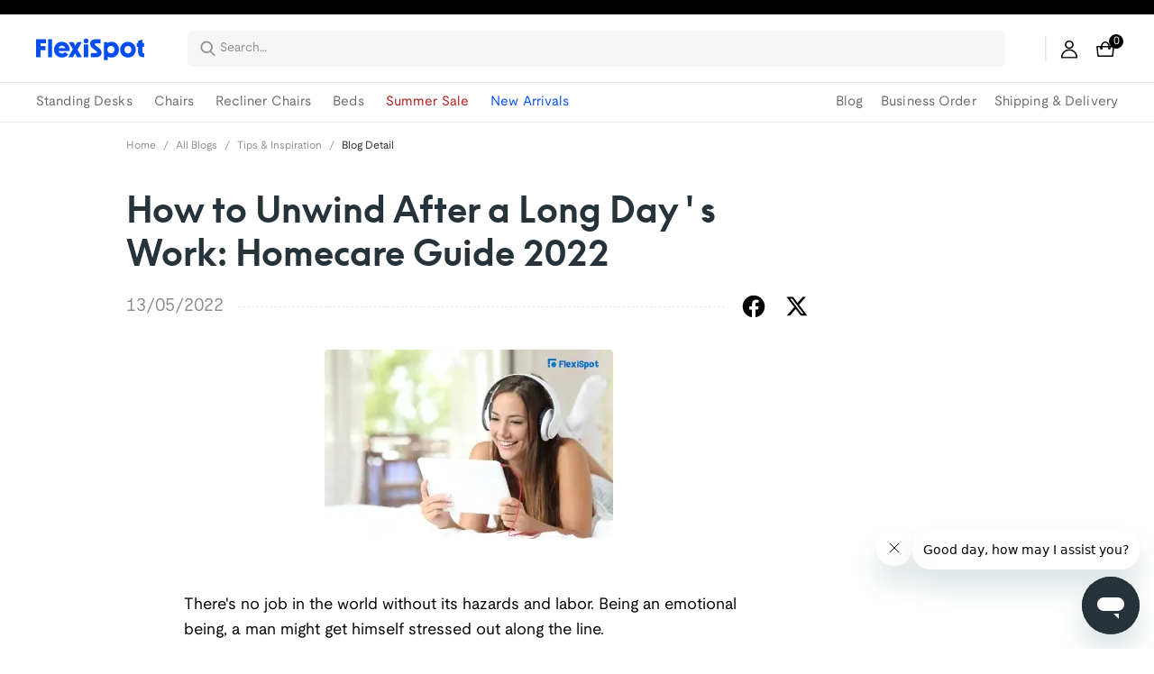

--- FILE ---
content_type: text/html; charset=utf-8
request_url: https://www.flexispot.au/spine-care-center/how-to-unwind-after-a-long-days-work-homecare-guide-2022
body_size: 33057
content:
<!doctype html><html lang="en-AU"><head><meta charset="UTF-8"><meta http-equiv="X-UA-Compatible" content="ie=edge"><meta name="viewport" content="width=device-width,initial-scale=1,minimum-scale=1,maximum-scale=1,user-scalable=no"><meta name="format-detection" content="telephone=no"><script src="https://accounts.google.com/gsi/client" async></script><meta name="google-site-verification" content="Zeqc6KUtJuegAALELNN58A7NvvTDqCFlbGcjXYjIFOw"/><meta name="" content="text/html; charset=utf-8"><link rel="preconnect" href="https://staticprod.app.flexispot.co.uk"/><link rel="dns-prefetch" href="https://staticprod.app.flexispot.co.uk"/><link rel="preconnect" href="https://staticw2.yotpo.com"/><link rel="dns-prefetch" href="https://staticw2.yotpo.com"/><link href="/assets/images/favicon.ico" type="image/x-icon" rel="shortcut icon"/><title>How to Unwind After a Long Days Work: Homecare Guide 2022 | FlexiSpot</title> <meta name="description" content=" After a long day&#39;s work, leaving for home is meant to give you assistance and positive vibes. But do you know you&#39;re a step farther when you don&#39;t know how to unwind from the day&#39;s stress?
		This home care guide is all you need. It&#39;ll give your work-life a"> <meta name="keywords" content=" unwind, homecare, stress,"><meta name="robots" content="INDEX,FOLLOW"><meta data-hid="og:title" property="og:title" content="How to Unwind After a Long Days Work: Homecare Guide 2022 | FlexiSpot"><meta data-hid="og:description" property="og:description" content=" After a long day&#39;s work, leaving for home is meant to give you assistance and positive vibes. But do you know you&#39;re a step farther when you don&#39;t know how to unwind from the day&#39;s stress?
		This home care guide is all you need. It&#39;ll give your work-life a"><meta property="og:type" content="website"><meta property="og:url" content=" www.flexispot.au&#x2F;spine-care-center&#x2F;how-to-unwind-after-a-long-days-work-homecare-guide-2022"><meta property="og:site_name" content="Flexispot"> <meta property="og:image" content=" https:https:&#x2F;&#x2F;staticprod.site.flexispot.com&#x2F;flexispot&#x2F;magefan_blog&#x2F;wm_ELAINE_4_320_04_19.jpg">    <link data-chunk="app" rel="stylesheet" href="/assets/styles/antd-ebd569816fa2285f8705.css">
<link data-chunk="app" rel="stylesheet" href="/assets/styles/app-43dd7041-04b1c82afa89fd5c7937.css">
<link data-chunk="app" rel="stylesheet" href="/assets/styles/app-d91a9049-d0d6b3f214448e1a4052.css">
<link data-chunk="pages-blog-detail" rel="stylesheet" href="/assets/styles/pages-blog-detail-00382a6946df607cacbc.css">
                              <script>!function(e){var n="https://s.go-mpulse.net/boomerang/";if("False"=="True")e.BOOMR_config=e.BOOMR_config||{},e.BOOMR_config.PageParams=e.BOOMR_config.PageParams||{},e.BOOMR_config.PageParams.pci=!0,n="https://s2.go-mpulse.net/boomerang/";if(window.BOOMR_API_key="4WABR-LT5LY-NQFWH-4PPZA-TPXWQ",function(){function e(){if(!o){var e=document.createElement("script");e.id="boomr-scr-as",e.src=window.BOOMR.url,e.async=!0,i.parentNode.appendChild(e),o=!0}}function t(e){o=!0;var n,t,a,r,d=document,O=window;if(window.BOOMR.snippetMethod=e?"if":"i",t=function(e,n){var t=d.createElement("script");t.id=n||"boomr-if-as",t.src=window.BOOMR.url,BOOMR_lstart=(new Date).getTime(),e=e||d.body,e.appendChild(t)},!window.addEventListener&&window.attachEvent&&navigator.userAgent.match(/MSIE [67]\./))return window.BOOMR.snippetMethod="s",void t(i.parentNode,"boomr-async");a=document.createElement("IFRAME"),a.src="about:blank",a.title="",a.role="presentation",a.loading="eager",r=(a.frameElement||a).style,r.width=0,r.height=0,r.border=0,r.display="none",i.parentNode.appendChild(a);try{O=a.contentWindow,d=O.document.open()}catch(_){n=document.domain,a.src="javascript:var d=document.open();d.domain='"+n+"';void(0);",O=a.contentWindow,d=O.document.open()}if(n)d._boomrl=function(){this.domain=n,t()},d.write("<bo"+"dy onload='document._boomrl();'>");else if(O._boomrl=function(){t()},O.addEventListener)O.addEventListener("load",O._boomrl,!1);else if(O.attachEvent)O.attachEvent("onload",O._boomrl);d.close()}function a(e){window.BOOMR_onload=e&&e.timeStamp||(new Date).getTime()}if(!window.BOOMR||!window.BOOMR.version&&!window.BOOMR.snippetExecuted){window.BOOMR=window.BOOMR||{},window.BOOMR.snippetStart=(new Date).getTime(),window.BOOMR.snippetExecuted=!0,window.BOOMR.snippetVersion=12,window.BOOMR.url=n+"4WABR-LT5LY-NQFWH-4PPZA-TPXWQ";var i=document.currentScript||document.getElementsByTagName("script")[0],o=!1,r=document.createElement("link");if(r.relList&&"function"==typeof r.relList.supports&&r.relList.supports("preload")&&"as"in r)window.BOOMR.snippetMethod="p",r.href=window.BOOMR.url,r.rel="preload",r.as="script",r.addEventListener("load",e),r.addEventListener("error",function(){t(!0)}),setTimeout(function(){if(!o)t(!0)},3e3),BOOMR_lstart=(new Date).getTime(),i.parentNode.appendChild(r);else t(!1);if(window.addEventListener)window.addEventListener("load",a,!1);else if(window.attachEvent)window.attachEvent("onload",a)}}(),"".length>0)if(e&&"performance"in e&&e.performance&&"function"==typeof e.performance.setResourceTimingBufferSize)e.performance.setResourceTimingBufferSize();!function(){if(BOOMR=e.BOOMR||{},BOOMR.plugins=BOOMR.plugins||{},!BOOMR.plugins.AK){var n=""=="true"?1:0,t="",a="aoftnuix3this2llaftq-f-0f98d4e28-clientnsv4-s.akamaihd.net",i="false"=="true"?2:1,o={"ak.v":"39","ak.cp":"1531549","ak.ai":parseInt("972792",10),"ak.ol":"0","ak.cr":8,"ak.ipv":4,"ak.proto":"h2","ak.rid":"59991db9","ak.r":41406,"ak.a2":n,"ak.m":"dscb","ak.n":"ff","ak.bpcip":"3.139.54.0","ak.cport":42932,"ak.gh":"23.216.9.137","ak.quicv":"","ak.tlsv":"tls1.3","ak.0rtt":"","ak.0rtt.ed":"","ak.csrc":"-","ak.acc":"","ak.t":"1768620391","ak.ak":"hOBiQwZUYzCg5VSAfCLimQ==[base64]/78Nqtp0dOhH/kMyyFnR5kZ3E5C8UdxM601e3pV+P1M1yr+RzxOf7JBBdwgSrQuevDuSx8LSBwRGD84xnAl3t074Xr00Mv9zQXfnh2GcaA+wBVWYLsUX5+PuEbvOTvILmLt6AODro=","ak.pv":"125","ak.dpoabenc":"","ak.tf":i};if(""!==t)o["ak.ruds"]=t;var r={i:!1,av:function(n){var t="http.initiator";if(n&&(!n[t]||"spa_hard"===n[t]))o["ak.feo"]=void 0!==e.aFeoApplied?1:0,BOOMR.addVar(o)},rv:function(){var e=["ak.bpcip","ak.cport","ak.cr","ak.csrc","ak.gh","ak.ipv","ak.m","ak.n","ak.ol","ak.proto","ak.quicv","ak.tlsv","ak.0rtt","ak.0rtt.ed","ak.r","ak.acc","ak.t","ak.tf"];BOOMR.removeVar(e)}};BOOMR.plugins.AK={akVars:o,akDNSPreFetchDomain:a,init:function(){if(!r.i){var e=BOOMR.subscribe;e("before_beacon",r.av,null,null),e("onbeacon",r.rv,null,null),r.i=!0}return this},is_complete:function(){return!0}}}}()}(window);</script></head><body><div id="root"><div class="eve-pc"><div class="eve-container-part-header eve-container" style="background-color:rgba(255,255,255,1)"><div class=" eve-row"><div class=" eve-container" style="width:100%"><div class=" eve-component"><div class="caau-topinfo-bar-new"><div class="caau-topinfo-bar-container"><div class="top-bar-content "><div class="caau-topinfo-bar-container-left"><span class="span-container "></span></div></div><div class="caau-topinfo-bar-container-right"><div class="caau-topinfo-bar-container-right-item  " btn="[object Object]">Free Shipping<div class="caau-topinfo-bar-container-right-item-line"></div></div><div class="caau-topinfo-bar-container-right-item  " btn="[object Object]">+61 3 6161 3555</div></div></div></div></div><div class=" eve-component"><div class="common-header-new-ceiling-nav"><div class="header-navigation-ceiling-nav"><div class="header-navigation-ceiling-nav-header"><div class="header-navigation-ceiling-nav-contanier"><div class="header-navigation-ceiling-nav-logo"><a href="/"><img class="header-navigation-ceiling-nav-logo-image" src="https://s3.springbeetle.eu/prod-de2-s3/trantor/attachments/SE/homeLogo.png " alt="logo"/></a></div><ul class="header-navigation-ceiling-nav-operate"><div class="header-navigation-ceiling-nav-operate-search"><div class="search-bar-con lang-en-AU"><div id="origin-input" class="undefined search-input-con simple"><div class="left-btn-container"></div><div class="ant-select ant-select-auto-complete ant-select-single ant-select-customize-input ant-select-show-search"><div class="ant-select-selector"><span class="ant-select-selection-search"><span class="ant-input-affix-wrapper ant-select-selection-search-input"><span class="ant-input-prefix"><span role="img" tabindex="-1" class="anticon"><svg width="1em" height="1em" fill="currentColor" aria-hidden="true" focusable="false" class=""><use xlink:href="#icon-search"></use></svg></span></span><input type="search" autoComplete="off" placeholder="Search…" role="combobox" aria-haspopup="listbox" aria-owns="undefined_list" aria-autocomplete="list" aria-controls="undefined_list" aria-activedescendant="undefined_list_0" value="" class="ant-input"/></span></span><span class="ant-select-selection-placeholder"></span></div></div></div></div></div><div class="header-navigation-ceiling-nav-operate-user"><a href="/buyer/index"><div class="header-navigation-ceiling-nav-operate-user-image"></div></a></div><a class="ceiling-nav-operate-shopping" href="/cart"><div class="ceiling-nav-operate-shopping-image"></div><span class="ceiling-nav-operate-shopping-count "></span></a></ul></div><div class="header-navigation-menu-wrap" style="display:flex;align-items:center"><div class="header-navigation-ceiling-nav-contanier" style="display:flex;justify-content:space-between"><div style="flex:1;display:flex;overflow:hidden"><ul class="header-navigation-ceiling-nav-menu-wrap-new"></ul></div><ul class="header-navigation-ceiling-nav-menu-wrap-new"></ul></div></div></div></div><div class="m-header-new-ceiling-navigation"><div class="m-header-new-ceiling-navigation-header"><div class="m-header-new-ceiling-navigation-left"><span role="img" tabindex="-1" class="anticon"><svg width="1em" height="1em" fill="currentColor" aria-hidden="true" focusable="false" class=""><use xlink:href="#icon-align-both"></use></svg></span><div class="m-header-new-ceiling-navigation-left-logo"><a href="/"><div class="comp-common-image   square"></div></a></div><div class="m-header-new-ceiling-navigation-right"><div class="m-header-new-ceiling-navigation-right-search"><span role="img" tabindex="-1" class="anticon"><svg width="1em" height="1em" fill="currentColor" aria-hidden="true" focusable="false" class=""><use xlink:href="#icon-search"></use></svg></span></div><a class="ceiling-nav-operate-shopping" href="/cart"><div class="ceiling-nav-operate-shopping-image"></div><span class="ceiling-nav-operate-shopping-count "></span></a></div></div></div></div></div></div><div class=" eve-component"></div></div></div></div></div><div class="blog-detail-container-New"><div class="blog-detail-container-New-conent"><div class="blog-detail-container-breadcrumb"><nav class="ant-breadcrumb blog-breadcrumb"><ol><li><a class="ant-breadcrumb-link" href="/">Home</a><span class="ant-breadcrumb-separator">/</span></li><li><a class="ant-breadcrumb-link" href="/blog/category">All Blogs</a><span class="ant-breadcrumb-separator">/</span></li><li><a class="ant-breadcrumb-link" href="/blog/category/tips-inspiration">Tips &amp; Inspiration</a><span class="ant-breadcrumb-separator">/</span></li><li><span class="ant-breadcrumb-link">Blog Detail</span><span class="ant-breadcrumb-separator">/</span></li></ol></nav></div><div class="blog-detail-container"><div class="blog-detail-container-left"><div class="blog-detail-header"><div class="blog-detail-title-wrap"><h1 class="detail-title">How to Unwind After a Long Day&#x27;s Work: Homecare Guide 2022</h1></div><div class="last-line"><div class="last-line-left"><span class="date">13/05/2022</span></div><div class="last-line-divider"></div><div class="share-icon-group"><div class="blog-facebook"></div><div class="blog-twitter"></div></div></div></div><div class="comp-common-image blog-detail-header-image  square"></div><div class="blog-detail-body"><div class="content"><p>There's no job in the world without its hazards and labor. Being an emotional being, a man might get himself stressed out along the line.</p>
		<p>Once that happens, anxiety starts creeping in alongside the pressure associated with your workplace.</p>
		<p>It gets crazy sometimes that you want to scream out loud.</p>
		<p>But how do you discover the best way to relax when you've not recovered from the hectic day? That's a million-dollar question we've answered for you here.</p>
		<p>You can engage in some tricks, giving your mind inner peace and making you fast asleep within a couple of minutes, your head hits the pillow.</p>
		<p>Keep reading to check out the following 12 ways to unwind after a long day's work.</p>
		<h3><img title="Find Some Humor" src="https://staticprod.site.flexispot.com/flexispot/magefan_blog/tmp/wm_1_40.png" alt="Find Some Humor" /></h3>
		<h3>1. Find Some Humor</h3>
		<p>What is life without humor?</p>
		<p>No matter how tight your schedules are, it would help if you always spared some time to unleash the power of humor.</p>
		<p>You can walk over to your colleague's desk during recess and initiate a short conversation that'll brighten your mood before going back to your desk.</p>
		<p>While working, you should give no room for negative thoughts that might trigger a heavy-hearted mood or some bad memories.</p>
		<p>After a long day at work, you can treat your spouse to a quick joke or the other way around. You can also spend time together watching your favorite show.</p>
		<p>Please find time to crack some jokes, laugh over them, and bond deeper with your family and friends.</p>
		<p>Humor will help you unwind, but it'll also promote the number of endorphins released by your brain and strengthen your heart, muscles, and lungs.</p>
		<p>Surrender yourself to humorous vibes.</p>
		<h3><img title="Engage in Light Exercises" src="https://staticprod.site.flexispot.com/flexispot/magefan_blog/tmp/wm_2_38.png" alt="Engage in Light Exercises" /></h3>
		<h3>2. Engage in Light Exercises</h3>
		<p>Since your mind fuels your body to go through all the hurdles of the day's work, it's not bad to feed them in return.</p>
		<p>But it would help if you stayed dedicated to the process. Be fully committed as you engage in the exercises.</p>
		<p>Your phone shouldn't be within your reach, nor should you pick up a book to read alongside.</p>
		<p>Exercising will help you clear your head by getting rid of all the stress saved up, making your body feel comfier, and making it easier to go through the next day's labor.</p>
		<p>The amazing part is you don't need a tutor to do this perfectly. You can go out for a walk if the weather's clear and make sure you enjoy the bliss of nature out there.</p>
		<p>You can do some yoga sessions, stretch for some minutes, lie down or go for a light jogging.</p>
		<p>If you've noticed that fatigue is already setting in, we recommend doing some deep stretches between 20 to 30 minutes. It'll relax your muscles.</p>
		<h3><img title="Relax with Music" src="https://staticprod.site.flexispot.com/flexispot/magefan_blog/tmp/wm_3_35.png" alt="Relax with Music" /></h3>
		<h3>3. Relax with Music</h3>
		<p>Life is beautiful when some soul-lifting music accompanies it.</p>
		<p>We understand that musical taste and preferences differ; we're suggesting you download your favorite songs to ease your mind in its quest to locate inner peace.</p>
	<p>If you're a fan of music with orchestra instruments, you can get some light jazz or classical music.</p>
	<p>Since it's what you love listening to, you can be sure it'll perfectly do the job of calming and unwinding you from stress.</p>
	<p>A big bonus here's that you can do it as you work on other tasks.</p>
	<p>Sitting at the dining table for dinner, writing your to-do list, or getting ready for bed, you can bless the air with some beautiful vibes through good music.</p>
	<h3><img title="Take a Warm Bath" src="https://staticprod.site.flexispot.com/flexispot/magefan_blog/tmp/wm_4_34.png" alt="Take a Warm Bath" /></h3>
	<h3>4. Take a Warm Bath</h3>
	<p>You've probably gone for a massage session before. You can still remember how soothing and relaxing it was, right?</p>
	<p>That's what you get when you take a warm bath.</p>
	<p>It helps boost your blood circulation, calm your nerves and muscles, and you can don't have to step out of the house to get it done.</p>
	<p>You can make it mind-blowing by playing cool music in the background and lighting some candles as you soak yourself in the bathtub.</p>
	<p>Spend quality time there, and you'll soon notice a turnaround in your work-life.</p>
	<h3><img title="Feed Your Eyes and Ears on Nature" src="https://staticprod.site.flexispot.com/flexispot/magefan_blog/tmp/wm_5_30.png" alt="Feed Your Eyes and Ears on Nature" /></h3>
	<h3>5. Feed Your Eyes and Ears on Nature</h3>
	<p>Understandably, we have to reside in urban areas to link with life-changing career opportunities and stay ahead of the curve.</p>
	<p>But do you know your inner tranquility and freedom rely on how often you connect with nature?</p>
	<p>Imagine walking through a lush field with beautiful flowers or sitting at the bank of a still river with distant and gentle sounds of birds. Isn't that a beautiful scene to unwind from stress and feel better?</p>
	<p>To carry the experience around with you, we recommend you take some beautiful shots of these locations.</p>
	<p>Merely looking at the photographs is the fuel you need for days. After all, the power of nature has no restriction.</p>
	<h3><img title="Sit in a Massage Chair or Hammock" src="https://staticprod.site.flexispot.com/flexispot/magefan_blog/tmp/wm_6_21.png" alt="Sit in a Massage Chair or Hammock" /></h3>
	<h3>6. Sit in a Massage Chair or Hammock</h3>
	<p>You don't have to visit a spa for you to feel revived. You can do it in the comfort of your home with the right ergonomic office products.</p>
	<p>You can get your massage chair and hammock from Flexispot as their products are built with special features to make you bid farewell to stress.</p>
	<p>Get it today, and you'll understand that this page is a gold mine of knowledge.</p>
	<h3><em><img title="Hammock UnderDesk For Office Napping HK01" src="https://staticprod.site.flexispot.com/flexispot/magefan_blog/tmp/wm_7_13.png" alt="Hammock UnderDesk For Office Napping HK01" /></em></h3>
	<h3><em>Hammock UnderDesk For Office Napping HK01</em></h3>
	<p>This ergonomic <a class="editor-rtfLink" href="https://flexispot.au/hammock-under-desk-for-office-napping-hk01" target="_blank">office product</a> is designed to relax your muscles when paired with the dual-motor and dual-beam standing desks.</p>
	<p>It's so comfortable that you don't have to sweat all in installing it. No need to drill holes, and we bet you can't use more than 5 minutes on it.</p>
	<p>Here's how you do it. Install the base plate under your desktop, fix the hammock's metal buckle to the plates, and have a beautiful office napping.</p>
	<p>That's it. And the hammock has a 220lbs weight capacity, which means you don't have to be worried about its life span.</p>
	<p>Check out the <a class="editor-rtfLink" href="https://flexispot.au/hammock-under-desk-for-office-napping-hk01" target="_blank">underdesk hammock</a> today.</p>
	<h3><em><img title="Recliners Single Sofa 9078" src="https://staticprod.site.flexispot.com/flexispot/magefan_blog/tmp/wm_8_9.png" alt="Recliners Single Sofa 9078" width="800" height="671" /></em></h3>
	<h3><em>Recliners Single Sofa 9078</em></h3>
	<p>Another ergonomic office product you can always rely on to help you relax and calm your nerves and muscles is the <a class="editor-rtfLink" href="https://flexispot.au/recliners-single-sofa-9078" target="_blank">Recliners Single Sofa 9078</a>.</p>
	<p>The chair gives you some inexplicable comfort as your back gets immersed in the featherlike and warm backrest.</p>
	<p>It has some electric buttons you can use to regulate the chair's angle to your preferred direction.</p>
	<p>It's one of a kind, and only Flexispot understands the assignment better regarding ergonomic products.</p>
	<p>Most importantly, the <a class="editor-rtfLink" href="https://flexispot.au/recliners-single-sofa-9078" target="_blank">Recliners Single Sofa</a> has a USB interface where you can charge your cell phone.</p>
	<p>You'll be awed at the sight of other mouthwatering features with the sofa. A try will convince you.</p>
	<h3><em><img title="YC 8052 Pasadena Manual Recliner with Two Pin-Point Massage" src="https://staticprod.site.flexispot.com/flexispot/magefan_blog/tmp/wm_9_7.png" alt="YC 8052 Pasadena Manual Recliner with Two Pin-Point Massage" /></em></h3>
	<h3><em>YC 8052 Pasadena Manual Recliner with Two Pin-Point Massage</em></h3>
	<p>Our <a class="editor-rtfLink" href="https://flexispot.au/8052-pasadena-manual-recliner-with-two-pin-point-massage" target="_blank">manual recliner</a> comes with a very thick cushion that helps position your curves while sitting and relaxing.</p>
	<p>The chair is also a perfect fit for the living room. You can use it to watch TV before finally retiring to bed or spend some nice family time together with your kids around you.</p>
	<p>You've probably heard about stiff muscle that happens when you sit for too long on a traditional chair. Has it happened to you before?</p>
	<p>We're happy to inform you that this <a class="editor-rtfLink" href="https://flexispot.au/8052-pasadena-manual-recliner-with-two-pin-point-massage" target="_blank">ergonomic microfiber recliner</a> will help you loosen your stiff muscles. That's some good news.</p>
	<p>Get our Pasadena manual recliner today, and you'll be forever happy you visited this page.</p>
	<h3><img title="Reach Out to a Loved One" src="https://staticprod.site.flexispot.com/flexispot/magefan_blog/tmp/wm_10_6.png" alt="Reach Out to a Loved One" /></h3>
	<h3>7. Reach Out to a Loved One</h3>
	<p>There's no better conversation than one with your loved ones, and the logic is simple.</p>
	<p>Talking with your loved ones will help you unwind as you guys bring those old and beautiful memories to each other's remembrance.</p>
	<p>If time permits, you can do yourself some good by setting up a physical date between you two.</p>
	<p>Don't forget that this doesn't have to be someone you share a romantic relationship with; a platonic relationship is also welcome.</p>
	<p>Your sibling, mom, uncle, old school mate and other folks fit into this. They'll easily help you bridge the gap between you and a stress-free work-life.</p>
	<h3><img title="Watch TV" src="https://staticprod.site.flexispot.com/flexispot/magefan_blog/tmp/wm_11_1.png" alt="Watch TV" /></h3>
	<h3>8. Watch TV</h3>
	<p>Watching TV is another sure way to free yourself from the day's stress.</p>
	<p>Having time to watch TV also helps you spend more time with your family. You're also giving them lifelong memories to hold onto as you unwind.</p>
	<h3><img title="Step Out and Have Fun" src="https://staticprod.site.flexispot.com/flexispot/magefan_blog/tmp/wm_12_1.png" alt="Step Out and Have Fun" /></h3>
	<h3>9. Step Out and Have Fun</h3>
	<p>Anytime you notice anxiety is getting hold of you and office tasks are overwhelming you, that's your body telling you it's time to catch some fun.</p>
	<p>You can organize a picnic with your friends and make sure the outline of events for the day is fun-filled.</p>
	<p>If you prefer having the fun all by yourself, you can check out your favorite bar or restaurant in town or anything you love doing during your leisure.</p>
	<h3><img title="Try Meditating" src="https://staticprod.site.flexispot.com/flexispot/magefan_blog/tmp/wm_13.png" alt="Try Meditating" /></h3>
	<h3>10. Try Meditating</h3>
	<p>Meditating for 5-10 minutes per day can help you unwind and reduce your stress levels.</p>
	<p>You have to sit or lie down comfortably, clear your throat, close your eyes and take deep breaths while counting them.</p>
	<p>If you're getting distracted, gently call yourself back home without disrupting the counting.</p>
	<h3><img title="Spend Time Reading or Journaling" src="https://staticprod.site.flexispot.com/flexispot/magefan_blog/tmp/wm_14.png" alt="Spend Time Reading or Journaling" /></h3>
	<h3>11. Spend Time Reading or Journaling</h3>
	<p>Reading expands your creativity and ingenuity, while journaling helps you monitor your daily progress.</p>
	<p>Create time to write about how you spent each day and whether you accomplished the goals set for the day.</p>
	<p>Look forward to the next day, write out your plans and work towards achieving them with your well-being prioritized.</p>
	<h3><img title="Sleep" src="https://staticprod.site.flexispot.com/flexispot/magefan_blog/tmp/wm_15.png" alt="Sleep" /></h3>
	<h3>12. Sleep</h3>
	<p>If your workplace leaves you worn out and tired after the day's work, you need to give yourself a treat of a good night's sleep.</p>
	<p>We recommend you take a hot shower before going to bed for a quality night's rest.</p>
	<p>Do you want to know why hot shower? It increases your blood circulation, and the blood rush to your vital organs puts the body system in a parasympathetic condition, enhancing survival.</p>
	<h3><em>Adjustable Bed Base EB0011</em></h3>
	<p>It's the choice of almost every lover of ergonomic products, and that's largely connected to the wireless remote control feature.</p>
	<p>The <a class="editor-rtfLink" href="https://flexispot.au/electric-adjustable-bed-frame-eb011" target="_blank">bed base</a> helps you unwind by adjusting and balancing your head between the range of 0°-60°.</p>
	<p>It also neutralizes back pain or difficulty standing up since it is programmed to give you a perfect angle while using it.</p>
	<p>The adjustable bed base is a must-have for every home, and you should <a class="editor-rtfLink" href="https://flexispot.au/electric-adjustable-bed-frame-eb011" target="_blank">check it out</a> on Flexispot today.</p>
	<h2>Conclusion</h2>
	<p>While these ideas will help you unwind and ease your body, you should not forget that doing things you enjoy will go a long way as you start this journey to a healthy work-life.</p>
	<p>That's the winning formula you need. It doesn't matter the nature of the activity; you can hold strong onto it if it frees your mind and soothes your body.</p></div></div></div><div class="blog-detail-container-right"></div></div></div></div><div class="eve-pc"><div class="eve-container-part-footer eve-container" style="background-color:rgb(247, 246, 246);border-top-width:1px;border-top-color:rgb(230, 230, 230)"><div class=" eve-component"><div class="caau-fotter-container"><div class="caau-fotter"><div class="eruope-fotter-main"><div class="caau-fotter-left"><div class="caau-fotter-left-item"><div class="caau-fotter-left-item-title">ABOUT US</div><div class="caau-fotter-left-item-content"><div class="caau-fotter-left-item-child cursorpointer color000">Our Story</div><div class="caau-fotter-left-item-child cursorpointer color000">Sustainability</div><div class="caau-fotter-left-item-child cursorpointer color000">Business Order</div><div class="caau-fotter-left-item-child ">+61 3 6161 3555</div><div class="caau-fotter-left-item-child ">9:00 – 17:00 (AEST)</div><div class="caau-fotter-left-item-child ">info@flexispot.au</div><div class="caau-fotter-left-item-child "></div><div class="caau-fotter-left-item-child "></div></div></div><div class="caau-fotter-left-item"><div class="caau-fotter-left-item-title">SUPPORT</div><div class="caau-fotter-left-item-content"><div class="caau-fotter-left-item-child cursorpointer color000">Shipping &amp; Delivery</div><div class="caau-fotter-left-item-child cursorpointer color000">Track My Order</div><div class="caau-fotter-left-item-child cursorpointer color000">Contact Us</div><div class="caau-fotter-left-item-child cursorpointer color000">Warranty</div><div class="caau-fotter-left-item-child "></div><div class="caau-fotter-left-item-child "></div><div class="caau-fotter-left-item-child "></div><div class="caau-fotter-left-item-child "></div></div></div><div class="caau-fotter-left-item"><div class="caau-fotter-left-item-title">POLICIES &amp; INFO</div><div class="caau-fotter-left-item-content"><div class="caau-fotter-left-item-child cursorpointer color000">Shipping Policy</div><div class="caau-fotter-left-item-child cursorpointer color000">Return Policy</div><div class="caau-fotter-left-item-child cursorpointer color000">Terms &amp; Conditions</div><div class="caau-fotter-left-item-child cursorpointer color000">Privacy Policy</div><div class="caau-fotter-left-item-child "></div><div class="caau-fotter-left-item-child "></div><div class="caau-fotter-left-item-child "></div><div class="caau-fotter-left-item-child "></div><div class="caau-fotter-left-item-child "></div></div></div><div class="caau-fotter-left-item"><div class="caau-fotter-left-item-title">LEARN &amp; EXPLORE</div><div class="caau-fotter-left-item-content"><div class="caau-fotter-left-item-child cursorpointer color000">Blog</div><div class="caau-fotter-left-item-child cursorpointer color000">Standing Desk Guides</div><div class="caau-fotter-left-item-child cursorpointer color000">Chair Guides</div><div class="caau-fotter-left-item-child cursorpointer color000">Recliner Guides</div><div class="caau-fotter-left-item-child cursorpointer color000">Avoid Sitting Disease</div><div class="caau-fotter-left-item-child "></div></div></div><div class="caau-fotter-left-item"><div class="caau-fotter-left-item-title"></div><div class="caau-fotter-left-item-content"><div class="caau-fotter-left-item-child "></div><div class="caau-fotter-left-item-child "></div><div class="caau-fotter-left-item-child "></div><div class="caau-fotter-left-item-child "></div></div></div></div><div class="caau-fotter-right"><div class="caau-fotter-right-email"><div class="caau-fotter-right-email-title">Subscribe &amp; Get A$30 OFF</div><div class="caau-fotter-right-email-content"><div class="caau-fotter-right-email-content-left"><input type="text" placeholder="Enter your email to get A$30 off" style="flex:1" class="ant-input" value=""/></div><div class="caau-fotter-right-email-content-right"><span class="content-right-p">Subscribe</span></div></div><p class="describe-fotter-error"></p></div><div class="caau-fotter-right-bulk"><span>Are you interested in automating your office? Our ergonomic office furniture can assist you with your project. </span><a href="//www.flexispot.au/bulkorders" target="_blank" class="caau-fotter-right-bulk-link">Business Order<!-- -->&gt;</a></div><div class="caau-fotter-right-country"><span>Australia</span></div></div></div><div class="caau-fotter-bottom"><div class="caau-fotter-bottom-container"><div class="caau-fotter-bottom-title">Social Media</div><div class="caau-fotter-bottom-items"><img class="caau-fotter-bottom-items-image cursorpointer" src="[data-uri]"/><img class="caau-fotter-bottom-items-image cursorpointer" src="[data-uri]"/><img class="caau-fotter-bottom-items-image cursorpointer" src="[data-uri]"/></div></div><div><div class="caau-fotter-bottom-container"><div class="caau-fotter-bottom-title">Pay with</div><div class="caau-fotter-bottom-items"></div></div></div><div><div class="caau-fotter-bottom-container"><div class="caau-fotter-bottom-title">Ship with</div><div class="caau-fotter-bottom-items"></div></div></div></div></div><div class="caau-fotter-info"><div class="caau-fotter-info-container"><div class="caau-fotter-info-container-text">COPYRIGHT © FLEXISPOT 2026</div><div class="caau-fotter-info-container-text">Registered office (not a return address): Suite 103, 566 St Kilda Rd, Melbourne VIC 3004</div></div></div></div></div></div></div></div><script id="ssr_data">(function(){window._SSR_PRELOAD_DATA_ = ({"pageData":{"\u002Fspine-care-center\u002F:url":{"detail":{"id":487147,"title":"How to Unwind After a Long Day's Work: Homecare Guide 2022","keyword":"unwind, homecare, stress,","seoDescription":"After a long day's work, leaving for home is meant to give you assistance and positive vibes. But do you know you're a step farther when you don't know how to unwind from the day's stress?\n\t\tThis home care guide is all you need. It'll give your work-life a","content":"\u003Cp\u003EThere's no job in the world without its hazards and labor. Being an emotional being, a man might get himself stressed out along the line.\u003C\u002Fp\u003E\n\t\t\u003Cp\u003EOnce that happens, anxiety starts creeping in alongside the pressure associated with your workplace.\u003C\u002Fp\u003E\n\t\t\u003Cp\u003EIt gets crazy sometimes that you want to scream out loud.\u003C\u002Fp\u003E\n\t\t\u003Cp\u003EBut how do you discover the best way to relax when you've not recovered from the hectic day? That's a million-dollar question we've answered for you here.\u003C\u002Fp\u003E\n\t\t\u003Cp\u003EYou can engage in some tricks, giving your mind inner peace and making you fast asleep within a couple of minutes, your head hits the pillow.\u003C\u002Fp\u003E\n\t\t\u003Cp\u003EKeep reading to check out the following 12 ways to unwind after a long day's work.\u003C\u002Fp\u003E\n\t\t\u003Ch3\u003E\u003Cimg title=\"Find Some Humor\" src=\"https:\u002F\u002Fstaticprod.site.flexispot.com\u002Fflexispot\u002Fmagefan_blog\u002Ftmp\u002Fwm_1_40.png\" alt=\"Find Some Humor\" \u002F\u003E\u003C\u002Fh3\u003E\n\t\t\u003Ch3\u003E1. Find Some Humor\u003C\u002Fh3\u003E\n\t\t\u003Cp\u003EWhat is life without humor?\u003C\u002Fp\u003E\n\t\t\u003Cp\u003ENo matter how tight your schedules are, it would help if you always spared some time to unleash the power of humor.\u003C\u002Fp\u003E\n\t\t\u003Cp\u003EYou can walk over to your colleague's desk during recess and initiate a short conversation that'll brighten your mood before going back to your desk.\u003C\u002Fp\u003E\n\t\t\u003Cp\u003EWhile working, you should give no room for negative thoughts that might trigger a heavy-hearted mood or some bad memories.\u003C\u002Fp\u003E\n\t\t\u003Cp\u003EAfter a long day at work, you can treat your spouse to a quick joke or the other way around. You can also spend time together watching your favorite show.\u003C\u002Fp\u003E\n\t\t\u003Cp\u003EPlease find time to crack some jokes, laugh over them, and bond deeper with your family and friends.\u003C\u002Fp\u003E\n\t\t\u003Cp\u003EHumor will help you unwind, but it'll also promote the number of endorphins released by your brain and strengthen your heart, muscles, and lungs.\u003C\u002Fp\u003E\n\t\t\u003Cp\u003ESurrender yourself to humorous vibes.\u003C\u002Fp\u003E\n\t\t\u003Ch3\u003E\u003Cimg title=\"Engage in Light Exercises\" src=\"https:\u002F\u002Fstaticprod.site.flexispot.com\u002Fflexispot\u002Fmagefan_blog\u002Ftmp\u002Fwm_2_38.png\" alt=\"Engage in Light Exercises\" \u002F\u003E\u003C\u002Fh3\u003E\n\t\t\u003Ch3\u003E2. Engage in Light Exercises\u003C\u002Fh3\u003E\n\t\t\u003Cp\u003ESince your mind fuels your body to go through all the hurdles of the day's work, it's not bad to feed them in return.\u003C\u002Fp\u003E\n\t\t\u003Cp\u003EBut it would help if you stayed dedicated to the process. Be fully committed as you engage in the exercises.\u003C\u002Fp\u003E\n\t\t\u003Cp\u003EYour phone shouldn't be within your reach, nor should you pick up a book to read alongside.\u003C\u002Fp\u003E\n\t\t\u003Cp\u003EExercising will help you clear your head by getting rid of all the stress saved up, making your body feel comfier, and making it easier to go through the next day's labor.\u003C\u002Fp\u003E\n\t\t\u003Cp\u003EThe amazing part is you don't need a tutor to do this perfectly. You can go out for a walk if the weather's clear and make sure you enjoy the bliss of nature out there.\u003C\u002Fp\u003E\n\t\t\u003Cp\u003EYou can do some yoga sessions, stretch for some minutes, lie down or go for a light jogging.\u003C\u002Fp\u003E\n\t\t\u003Cp\u003EIf you've noticed that fatigue is already setting in, we recommend doing some deep stretches between 20 to 30 minutes. It'll relax your muscles.\u003C\u002Fp\u003E\n\t\t\u003Ch3\u003E\u003Cimg title=\"Relax with Music\" src=\"https:\u002F\u002Fstaticprod.site.flexispot.com\u002Fflexispot\u002Fmagefan_blog\u002Ftmp\u002Fwm_3_35.png\" alt=\"Relax with Music\" \u002F\u003E\u003C\u002Fh3\u003E\n\t\t\u003Ch3\u003E3. Relax with Music\u003C\u002Fh3\u003E\n\t\t\u003Cp\u003ELife is beautiful when some soul-lifting music accompanies it.\u003C\u002Fp\u003E\n\t\t\u003Cp\u003EWe understand that musical taste and preferences differ; we're suggesting you download your favorite songs to ease your mind in its quest to locate inner peace.\u003C\u002Fp\u003E\n\t\u003Cp\u003EIf you're a fan of music with orchestra instruments, you can get some light jazz or classical music.\u003C\u002Fp\u003E\n\t\u003Cp\u003ESince it's what you love listening to, you can be sure it'll perfectly do the job of calming and unwinding you from stress.\u003C\u002Fp\u003E\n\t\u003Cp\u003EA big bonus here's that you can do it as you work on other tasks.\u003C\u002Fp\u003E\n\t\u003Cp\u003ESitting at the dining table for dinner, writing your to-do list, or getting ready for bed, you can bless the air with some beautiful vibes through good music.\u003C\u002Fp\u003E\n\t\u003Ch3\u003E\u003Cimg title=\"Take a Warm Bath\" src=\"https:\u002F\u002Fstaticprod.site.flexispot.com\u002Fflexispot\u002Fmagefan_blog\u002Ftmp\u002Fwm_4_34.png\" alt=\"Take a Warm Bath\" \u002F\u003E\u003C\u002Fh3\u003E\n\t\u003Ch3\u003E4. Take a Warm Bath\u003C\u002Fh3\u003E\n\t\u003Cp\u003EYou've probably gone for a massage session before. You can still remember how soothing and relaxing it was, right?\u003C\u002Fp\u003E\n\t\u003Cp\u003EThat's what you get when you take a warm bath.\u003C\u002Fp\u003E\n\t\u003Cp\u003EIt helps boost your blood circulation, calm your nerves and muscles, and you can don't have to step out of the house to get it done.\u003C\u002Fp\u003E\n\t\u003Cp\u003EYou can make it mind-blowing by playing cool music in the background and lighting some candles as you soak yourself in the bathtub.\u003C\u002Fp\u003E\n\t\u003Cp\u003ESpend quality time there, and you'll soon notice a turnaround in your work-life.\u003C\u002Fp\u003E\n\t\u003Ch3\u003E\u003Cimg title=\"Feed Your Eyes and Ears on Nature\" src=\"https:\u002F\u002Fstaticprod.site.flexispot.com\u002Fflexispot\u002Fmagefan_blog\u002Ftmp\u002Fwm_5_30.png\" alt=\"Feed Your Eyes and Ears on Nature\" \u002F\u003E\u003C\u002Fh3\u003E\n\t\u003Ch3\u003E5. Feed Your Eyes and Ears on Nature\u003C\u002Fh3\u003E\n\t\u003Cp\u003EUnderstandably, we have to reside in urban areas to link with life-changing career opportunities and stay ahead of the curve.\u003C\u002Fp\u003E\n\t\u003Cp\u003EBut do you know your inner tranquility and freedom rely on how often you connect with nature?\u003C\u002Fp\u003E\n\t\u003Cp\u003EImagine walking through a lush field with beautiful flowers or sitting at the bank of a still river with distant and gentle sounds of birds. Isn't that a beautiful scene to unwind from stress and feel better?\u003C\u002Fp\u003E\n\t\u003Cp\u003ETo carry the experience around with you, we recommend you take some beautiful shots of these locations.\u003C\u002Fp\u003E\n\t\u003Cp\u003EMerely looking at the photographs is the fuel you need for days. After all, the power of nature has no restriction.\u003C\u002Fp\u003E\n\t\u003Ch3\u003E\u003Cimg title=\"Sit in a Massage Chair or Hammock\" src=\"https:\u002F\u002Fstaticprod.site.flexispot.com\u002Fflexispot\u002Fmagefan_blog\u002Ftmp\u002Fwm_6_21.png\" alt=\"Sit in a Massage Chair or Hammock\" \u002F\u003E\u003C\u002Fh3\u003E\n\t\u003Ch3\u003E6. Sit in a Massage Chair or Hammock\u003C\u002Fh3\u003E\n\t\u003Cp\u003EYou don't have to visit a spa for you to feel revived. You can do it in the comfort of your home with the right ergonomic office products.\u003C\u002Fp\u003E\n\t\u003Cp\u003EYou can get your massage chair and hammock from Flexispot as their products are built with special features to make you bid farewell to stress.\u003C\u002Fp\u003E\n\t\u003Cp\u003EGet it today, and you'll understand that this page is a gold mine of knowledge.\u003C\u002Fp\u003E\n\t\u003Ch3\u003E\u003Cem\u003E\u003Cimg title=\"Hammock UnderDesk For Office Napping HK01\" src=\"https:\u002F\u002Fstaticprod.site.flexispot.com\u002Fflexispot\u002Fmagefan_blog\u002Ftmp\u002Fwm_7_13.png\" alt=\"Hammock UnderDesk For Office Napping HK01\" \u002F\u003E\u003C\u002Fem\u003E\u003C\u002Fh3\u003E\n\t\u003Ch3\u003E\u003Cem\u003EHammock UnderDesk For Office Napping HK01\u003C\u002Fem\u003E\u003C\u002Fh3\u003E\n\t\u003Cp\u003EThis ergonomic \u003Ca class=\"editor-rtfLink\" href=\"https:\u002F\u002Fflexispot.au\u002Fhammock-under-desk-for-office-napping-hk01\" target=\"_blank\"\u003Eoffice product\u003C\u002Fa\u003E is designed to relax your muscles when paired with the dual-motor and dual-beam standing desks.\u003C\u002Fp\u003E\n\t\u003Cp\u003EIt's so comfortable that you don't have to sweat all in installing it. No need to drill holes, and we bet you can't use more than 5 minutes on it.\u003C\u002Fp\u003E\n\t\u003Cp\u003EHere's how you do it. Install the base plate under your desktop, fix the hammock's metal buckle to the plates, and have a beautiful office napping.\u003C\u002Fp\u003E\n\t\u003Cp\u003EThat's it. And the hammock has a 220lbs weight capacity, which means you don't have to be worried about its life span.\u003C\u002Fp\u003E\n\t\u003Cp\u003ECheck out the \u003Ca class=\"editor-rtfLink\" href=\"https:\u002F\u002Fflexispot.au\u002Fhammock-under-desk-for-office-napping-hk01\" target=\"_blank\"\u003Eunderdesk hammock\u003C\u002Fa\u003E today.\u003C\u002Fp\u003E\n\t\u003Ch3\u003E\u003Cem\u003E\u003Cimg title=\"Recliners Single Sofa 9078\" src=\"https:\u002F\u002Fstaticprod.site.flexispot.com\u002Fflexispot\u002Fmagefan_blog\u002Ftmp\u002Fwm_8_9.png\" alt=\"Recliners Single Sofa 9078\" width=\"800\" height=\"671\" \u002F\u003E\u003C\u002Fem\u003E\u003C\u002Fh3\u003E\n\t\u003Ch3\u003E\u003Cem\u003ERecliners Single Sofa 9078\u003C\u002Fem\u003E\u003C\u002Fh3\u003E\n\t\u003Cp\u003EAnother ergonomic office product you can always rely on to help you relax and calm your nerves and muscles is the \u003Ca class=\"editor-rtfLink\" href=\"https:\u002F\u002Fflexispot.au\u002Frecliners-single-sofa-9078\" target=\"_blank\"\u003ERecliners Single Sofa 9078\u003C\u002Fa\u003E.\u003C\u002Fp\u003E\n\t\u003Cp\u003EThe chair gives you some inexplicable comfort as your back gets immersed in the featherlike and warm backrest.\u003C\u002Fp\u003E\n\t\u003Cp\u003EIt has some electric buttons you can use to regulate the chair's angle to your preferred direction.\u003C\u002Fp\u003E\n\t\u003Cp\u003EIt's one of a kind, and only Flexispot understands the assignment better regarding ergonomic products.\u003C\u002Fp\u003E\n\t\u003Cp\u003EMost importantly, the \u003Ca class=\"editor-rtfLink\" href=\"https:\u002F\u002Fflexispot.au\u002Frecliners-single-sofa-9078\" target=\"_blank\"\u003ERecliners Single Sofa\u003C\u002Fa\u003E has a USB interface where you can charge your cell phone.\u003C\u002Fp\u003E\n\t\u003Cp\u003EYou'll be awed at the sight of other mouthwatering features with the sofa. A try will convince you.\u003C\u002Fp\u003E\n\t\u003Ch3\u003E\u003Cem\u003E\u003Cimg title=\"YC 8052 Pasadena Manual Recliner with Two Pin-Point Massage\" src=\"https:\u002F\u002Fstaticprod.site.flexispot.com\u002Fflexispot\u002Fmagefan_blog\u002Ftmp\u002Fwm_9_7.png\" alt=\"YC 8052 Pasadena Manual Recliner with Two Pin-Point Massage\" \u002F\u003E\u003C\u002Fem\u003E\u003C\u002Fh3\u003E\n\t\u003Ch3\u003E\u003Cem\u003EYC 8052 Pasadena Manual Recliner with Two Pin-Point Massage\u003C\u002Fem\u003E\u003C\u002Fh3\u003E\n\t\u003Cp\u003EOur \u003Ca class=\"editor-rtfLink\" href=\"https:\u002F\u002Fflexispot.au\u002F8052-pasadena-manual-recliner-with-two-pin-point-massage\" target=\"_blank\"\u003Emanual recliner\u003C\u002Fa\u003E comes with a very thick cushion that helps position your curves while sitting and relaxing.\u003C\u002Fp\u003E\n\t\u003Cp\u003EThe chair is also a perfect fit for the living room. You can use it to watch TV before finally retiring to bed or spend some nice family time together with your kids around you.\u003C\u002Fp\u003E\n\t\u003Cp\u003EYou've probably heard about stiff muscle that happens when you sit for too long on a traditional chair. Has it happened to you before?\u003C\u002Fp\u003E\n\t\u003Cp\u003EWe're happy to inform you that this \u003Ca class=\"editor-rtfLink\" href=\"https:\u002F\u002Fflexispot.au\u002F8052-pasadena-manual-recliner-with-two-pin-point-massage\" target=\"_blank\"\u003Eergonomic microfiber recliner\u003C\u002Fa\u003E will help you loosen your stiff muscles. That's some good news.\u003C\u002Fp\u003E\n\t\u003Cp\u003EGet our Pasadena manual recliner today, and you'll be forever happy you visited this page.\u003C\u002Fp\u003E\n\t\u003Ch3\u003E\u003Cimg title=\"Reach Out to a Loved One\" src=\"https:\u002F\u002Fstaticprod.site.flexispot.com\u002Fflexispot\u002Fmagefan_blog\u002Ftmp\u002Fwm_10_6.png\" alt=\"Reach Out to a Loved One\" \u002F\u003E\u003C\u002Fh3\u003E\n\t\u003Ch3\u003E7. Reach Out to a Loved One\u003C\u002Fh3\u003E\n\t\u003Cp\u003EThere's no better conversation than one with your loved ones, and the logic is simple.\u003C\u002Fp\u003E\n\t\u003Cp\u003ETalking with your loved ones will help you unwind as you guys bring those old and beautiful memories to each other's remembrance.\u003C\u002Fp\u003E\n\t\u003Cp\u003EIf time permits, you can do yourself some good by setting up a physical date between you two.\u003C\u002Fp\u003E\n\t\u003Cp\u003EDon't forget that this doesn't have to be someone you share a romantic relationship with; a platonic relationship is also welcome.\u003C\u002Fp\u003E\n\t\u003Cp\u003EYour sibling, mom, uncle, old school mate and other folks fit into this. They'll easily help you bridge the gap between you and a stress-free work-life.\u003C\u002Fp\u003E\n\t\u003Ch3\u003E\u003Cimg title=\"Watch TV\" src=\"https:\u002F\u002Fstaticprod.site.flexispot.com\u002Fflexispot\u002Fmagefan_blog\u002Ftmp\u002Fwm_11_1.png\" alt=\"Watch TV\" \u002F\u003E\u003C\u002Fh3\u003E\n\t\u003Ch3\u003E8. Watch TV\u003C\u002Fh3\u003E\n\t\u003Cp\u003EWatching TV is another sure way to free yourself from the day's stress.\u003C\u002Fp\u003E\n\t\u003Cp\u003EHaving time to watch TV also helps you spend more time with your family. You're also giving them lifelong memories to hold onto as you unwind.\u003C\u002Fp\u003E\n\t\u003Ch3\u003E\u003Cimg title=\"Step Out and Have Fun\" src=\"https:\u002F\u002Fstaticprod.site.flexispot.com\u002Fflexispot\u002Fmagefan_blog\u002Ftmp\u002Fwm_12_1.png\" alt=\"Step Out and Have Fun\" \u002F\u003E\u003C\u002Fh3\u003E\n\t\u003Ch3\u003E9. Step Out and Have Fun\u003C\u002Fh3\u003E\n\t\u003Cp\u003EAnytime you notice anxiety is getting hold of you and office tasks are overwhelming you, that's your body telling you it's time to catch some fun.\u003C\u002Fp\u003E\n\t\u003Cp\u003EYou can organize a picnic with your friends and make sure the outline of events for the day is fun-filled.\u003C\u002Fp\u003E\n\t\u003Cp\u003EIf you prefer having the fun all by yourself, you can check out your favorite bar or restaurant in town or anything you love doing during your leisure.\u003C\u002Fp\u003E\n\t\u003Ch3\u003E\u003Cimg title=\"Try Meditating\" src=\"https:\u002F\u002Fstaticprod.site.flexispot.com\u002Fflexispot\u002Fmagefan_blog\u002Ftmp\u002Fwm_13.png\" alt=\"Try Meditating\" \u002F\u003E\u003C\u002Fh3\u003E\n\t\u003Ch3\u003E10. Try Meditating\u003C\u002Fh3\u003E\n\t\u003Cp\u003EMeditating for 5-10 minutes per day can help you unwind and reduce your stress levels.\u003C\u002Fp\u003E\n\t\u003Cp\u003EYou have to sit or lie down comfortably, clear your throat, close your eyes and take deep breaths while counting them.\u003C\u002Fp\u003E\n\t\u003Cp\u003EIf you're getting distracted, gently call yourself back home without disrupting the counting.\u003C\u002Fp\u003E\n\t\u003Ch3\u003E\u003Cimg title=\"Spend Time Reading or Journaling\" src=\"https:\u002F\u002Fstaticprod.site.flexispot.com\u002Fflexispot\u002Fmagefan_blog\u002Ftmp\u002Fwm_14.png\" alt=\"Spend Time Reading or Journaling\" \u002F\u003E\u003C\u002Fh3\u003E\n\t\u003Ch3\u003E11. Spend Time Reading or Journaling\u003C\u002Fh3\u003E\n\t\u003Cp\u003EReading expands your creativity and ingenuity, while journaling helps you monitor your daily progress.\u003C\u002Fp\u003E\n\t\u003Cp\u003ECreate time to write about how you spent each day and whether you accomplished the goals set for the day.\u003C\u002Fp\u003E\n\t\u003Cp\u003ELook forward to the next day, write out your plans and work towards achieving them with your well-being prioritized.\u003C\u002Fp\u003E\n\t\u003Ch3\u003E\u003Cimg title=\"Sleep\" src=\"https:\u002F\u002Fstaticprod.site.flexispot.com\u002Fflexispot\u002Fmagefan_blog\u002Ftmp\u002Fwm_15.png\" alt=\"Sleep\" \u002F\u003E\u003C\u002Fh3\u003E\n\t\u003Ch3\u003E12. Sleep\u003C\u002Fh3\u003E\n\t\u003Cp\u003EIf your workplace leaves you worn out and tired after the day's work, you need to give yourself a treat of a good night's sleep.\u003C\u002Fp\u003E\n\t\u003Cp\u003EWe recommend you take a hot shower before going to bed for a quality night's rest.\u003C\u002Fp\u003E\n\t\u003Cp\u003EDo you want to know why hot shower? It increases your blood circulation, and the blood rush to your vital organs puts the body system in a parasympathetic condition, enhancing survival.\u003C\u002Fp\u003E\n\t\u003Ch3\u003E\u003Cem\u003EAdjustable Bed Base EB0011\u003C\u002Fem\u003E\u003C\u002Fh3\u003E\n\t\u003Cp\u003EIt's the choice of almost every lover of ergonomic products, and that's largely connected to the wireless remote control feature.\u003C\u002Fp\u003E\n\t\u003Cp\u003EThe \u003Ca class=\"editor-rtfLink\" href=\"https:\u002F\u002Fflexispot.au\u002Felectric-adjustable-bed-frame-eb011\" target=\"_blank\"\u003Ebed base\u003C\u002Fa\u003E helps you unwind by adjusting and balancing your head between the range of 0°-60°.\u003C\u002Fp\u003E\n\t\u003Cp\u003EIt also neutralizes back pain or difficulty standing up since it is programmed to give you a perfect angle while using it.\u003C\u002Fp\u003E\n\t\u003Cp\u003EThe adjustable bed base is a must-have for every home, and you should \u003Ca class=\"editor-rtfLink\" href=\"https:\u002F\u002Fflexispot.au\u002Felectric-adjustable-bed-frame-eb011\" target=\"_blank\"\u003Echeck it out\u003C\u002Fa\u003E on Flexispot today.\u003C\u002Fp\u003E\n\t\u003Ch2\u003EConclusion\u003C\u002Fh2\u003E\n\t\u003Cp\u003EWhile these ideas will help you unwind and ease your body, you should not forget that doing things you enjoy will go a long way as you start this journey to a healthy work-life.\u003C\u002Fp\u003E\n\t\u003Cp\u003EThat's the winning formula you need. It doesn't matter the nature of the activity; you can hold strong onto it if it frees your mind and soothes your body.\u003C\u002Fp\u003E","headImageUrl":"https:\u002F\u002Fstaticprod.site.flexispot.com\u002Fflexispot\u002Fmagefan_blog\u002Fwm_ELAINE_4_320_04_19.jpg","sortNum":0,"status":"DISABLED","description":"There's no job in the world without its hazards and labor. ","likes":0,"top":"NO","articleType":"BLOG","bizAppKey":"loctek","version":1,"createdAt":1650462294000,"updatedAt":1758821838000,"isDeleted":0,"deletedAt":0,"createdBy":1,"updatedBy":1,"category":62001,"images":"{\"files\": [{\"url\": \"https:\u002F\u002Fstaticprod.site.flexispot.com\u002Fflexispot\u002Fmagefan_blog\u002Fwm_ELAINE_4_760_04_19.jpg\"}]}","relatedItemCount":0,"urlKey":"how-to-unwind-after-a-long-days-work-homecare-guide-2022","seoTitle":"How to Unwind After a Long Days Work: Homecare Guide 2022","seoKeyword":"unwind, homecare, stress,","issuedAt":1652428800000,"topAt":28800000,"site":"AU","categoryIds":[{"categoryId":62001,"categoryName":"Tips & Inspiration","urlKey":"tips-inspiration"}],"likeCount":0,"lookCount":11,"operated":[],"summary":"This article addresses the universal challenge of stress and anxiety in the workplace and offers practical solutions to unwind after a long day. It highlights the importance of finding humor, engaging in light exercises, and relaxing with music as effective stress-relief methods. The article further discusses the benefits of taking a warm bath, connecting with nature, and using ergonomic products like massage chairs and hammocks. Additional tips include reaching out to loved ones, watching TV, meditating, reading, journaling, and ensuring adequate sleep. The article emphasizes that incorporating enjoyable activities into daily routines is key to achieving a balanced and healthy work-life.","shopItemSOList":[],"cmsMiscArticleBO":{"id":487147,"title":"How to Unwind After a Long Day's Work: Homecare Guide 2022","keyword":"unwind, homecare, stress,","seoDescription":"After a long day's work, leaving for home is meant to give you assistance and positive vibes. But do you know you're a step farther when you don't know how to unwind from the day's stress?\n\t\tThis home care guide is all you need. It'll give your work-life a","content":"\u003Cp\u003EThere's no job in the world without its hazards and labor. Being an emotional being, a man might get himself stressed out along the line.\u003C\u002Fp\u003E\n\t\t\u003Cp\u003EOnce that happens, anxiety starts creeping in alongside the pressure associated with your workplace.\u003C\u002Fp\u003E\n\t\t\u003Cp\u003EIt gets crazy sometimes that you want to scream out loud.\u003C\u002Fp\u003E\n\t\t\u003Cp\u003EBut how do you discover the best way to relax when you've not recovered from the hectic day? That's a million-dollar question we've answered for you here.\u003C\u002Fp\u003E\n\t\t\u003Cp\u003EYou can engage in some tricks, giving your mind inner peace and making you fast asleep within a couple of minutes, your head hits the pillow.\u003C\u002Fp\u003E\n\t\t\u003Cp\u003EKeep reading to check out the following 12 ways to unwind after a long day's work.\u003C\u002Fp\u003E\n\t\t\u003Ch3\u003E\u003Cimg title=\"Find Some Humor\" src=\"https:\u002F\u002Fstaticprod.site.flexispot.com\u002Fflexispot\u002Fmagefan_blog\u002Ftmp\u002Fwm_1_40.png\" alt=\"Find Some Humor\" \u002F\u003E\u003C\u002Fh3\u003E\n\t\t\u003Ch3\u003E1. Find Some Humor\u003C\u002Fh3\u003E\n\t\t\u003Cp\u003EWhat is life without humor?\u003C\u002Fp\u003E\n\t\t\u003Cp\u003ENo matter how tight your schedules are, it would help if you always spared some time to unleash the power of humor.\u003C\u002Fp\u003E\n\t\t\u003Cp\u003EYou can walk over to your colleague's desk during recess and initiate a short conversation that'll brighten your mood before going back to your desk.\u003C\u002Fp\u003E\n\t\t\u003Cp\u003EWhile working, you should give no room for negative thoughts that might trigger a heavy-hearted mood or some bad memories.\u003C\u002Fp\u003E\n\t\t\u003Cp\u003EAfter a long day at work, you can treat your spouse to a quick joke or the other way around. You can also spend time together watching your favorite show.\u003C\u002Fp\u003E\n\t\t\u003Cp\u003EPlease find time to crack some jokes, laugh over them, and bond deeper with your family and friends.\u003C\u002Fp\u003E\n\t\t\u003Cp\u003EHumor will help you unwind, but it'll also promote the number of endorphins released by your brain and strengthen your heart, muscles, and lungs.\u003C\u002Fp\u003E\n\t\t\u003Cp\u003ESurrender yourself to humorous vibes.\u003C\u002Fp\u003E\n\t\t\u003Ch3\u003E\u003Cimg title=\"Engage in Light Exercises\" src=\"https:\u002F\u002Fstaticprod.site.flexispot.com\u002Fflexispot\u002Fmagefan_blog\u002Ftmp\u002Fwm_2_38.png\" alt=\"Engage in Light Exercises\" \u002F\u003E\u003C\u002Fh3\u003E\n\t\t\u003Ch3\u003E2. Engage in Light Exercises\u003C\u002Fh3\u003E\n\t\t\u003Cp\u003ESince your mind fuels your body to go through all the hurdles of the day's work, it's not bad to feed them in return.\u003C\u002Fp\u003E\n\t\t\u003Cp\u003EBut it would help if you stayed dedicated to the process. Be fully committed as you engage in the exercises.\u003C\u002Fp\u003E\n\t\t\u003Cp\u003EYour phone shouldn't be within your reach, nor should you pick up a book to read alongside.\u003C\u002Fp\u003E\n\t\t\u003Cp\u003EExercising will help you clear your head by getting rid of all the stress saved up, making your body feel comfier, and making it easier to go through the next day's labor.\u003C\u002Fp\u003E\n\t\t\u003Cp\u003EThe amazing part is you don't need a tutor to do this perfectly. You can go out for a walk if the weather's clear and make sure you enjoy the bliss of nature out there.\u003C\u002Fp\u003E\n\t\t\u003Cp\u003EYou can do some yoga sessions, stretch for some minutes, lie down or go for a light jogging.\u003C\u002Fp\u003E\n\t\t\u003Cp\u003EIf you've noticed that fatigue is already setting in, we recommend doing some deep stretches between 20 to 30 minutes. It'll relax your muscles.\u003C\u002Fp\u003E\n\t\t\u003Ch3\u003E\u003Cimg title=\"Relax with Music\" src=\"https:\u002F\u002Fstaticprod.site.flexispot.com\u002Fflexispot\u002Fmagefan_blog\u002Ftmp\u002Fwm_3_35.png\" alt=\"Relax with Music\" \u002F\u003E\u003C\u002Fh3\u003E\n\t\t\u003Ch3\u003E3. Relax with Music\u003C\u002Fh3\u003E\n\t\t\u003Cp\u003ELife is beautiful when some soul-lifting music accompanies it.\u003C\u002Fp\u003E\n\t\t\u003Cp\u003EWe understand that musical taste and preferences differ; we're suggesting you download your favorite songs to ease your mind in its quest to locate inner peace.\u003C\u002Fp\u003E\n\t\u003Cp\u003EIf you're a fan of music with orchestra instruments, you can get some light jazz or classical music.\u003C\u002Fp\u003E\n\t\u003Cp\u003ESince it's what you love listening to, you can be sure it'll perfectly do the job of calming and unwinding you from stress.\u003C\u002Fp\u003E\n\t\u003Cp\u003EA big bonus here's that you can do it as you work on other tasks.\u003C\u002Fp\u003E\n\t\u003Cp\u003ESitting at the dining table for dinner, writing your to-do list, or getting ready for bed, you can bless the air with some beautiful vibes through good music.\u003C\u002Fp\u003E\n\t\u003Ch3\u003E\u003Cimg title=\"Take a Warm Bath\" src=\"https:\u002F\u002Fstaticprod.site.flexispot.com\u002Fflexispot\u002Fmagefan_blog\u002Ftmp\u002Fwm_4_34.png\" alt=\"Take a Warm Bath\" \u002F\u003E\u003C\u002Fh3\u003E\n\t\u003Ch3\u003E4. Take a Warm Bath\u003C\u002Fh3\u003E\n\t\u003Cp\u003EYou've probably gone for a massage session before. You can still remember how soothing and relaxing it was, right?\u003C\u002Fp\u003E\n\t\u003Cp\u003EThat's what you get when you take a warm bath.\u003C\u002Fp\u003E\n\t\u003Cp\u003EIt helps boost your blood circulation, calm your nerves and muscles, and you can don't have to step out of the house to get it done.\u003C\u002Fp\u003E\n\t\u003Cp\u003EYou can make it mind-blowing by playing cool music in the background and lighting some candles as you soak yourself in the bathtub.\u003C\u002Fp\u003E\n\t\u003Cp\u003ESpend quality time there, and you'll soon notice a turnaround in your work-life.\u003C\u002Fp\u003E\n\t\u003Ch3\u003E\u003Cimg title=\"Feed Your Eyes and Ears on Nature\" src=\"https:\u002F\u002Fstaticprod.site.flexispot.com\u002Fflexispot\u002Fmagefan_blog\u002Ftmp\u002Fwm_5_30.png\" alt=\"Feed Your Eyes and Ears on Nature\" \u002F\u003E\u003C\u002Fh3\u003E\n\t\u003Ch3\u003E5. Feed Your Eyes and Ears on Nature\u003C\u002Fh3\u003E\n\t\u003Cp\u003EUnderstandably, we have to reside in urban areas to link with life-changing career opportunities and stay ahead of the curve.\u003C\u002Fp\u003E\n\t\u003Cp\u003EBut do you know your inner tranquility and freedom rely on how often you connect with nature?\u003C\u002Fp\u003E\n\t\u003Cp\u003EImagine walking through a lush field with beautiful flowers or sitting at the bank of a still river with distant and gentle sounds of birds. Isn't that a beautiful scene to unwind from stress and feel better?\u003C\u002Fp\u003E\n\t\u003Cp\u003ETo carry the experience around with you, we recommend you take some beautiful shots of these locations.\u003C\u002Fp\u003E\n\t\u003Cp\u003EMerely looking at the photographs is the fuel you need for days. After all, the power of nature has no restriction.\u003C\u002Fp\u003E\n\t\u003Ch3\u003E\u003Cimg title=\"Sit in a Massage Chair or Hammock\" src=\"https:\u002F\u002Fstaticprod.site.flexispot.com\u002Fflexispot\u002Fmagefan_blog\u002Ftmp\u002Fwm_6_21.png\" alt=\"Sit in a Massage Chair or Hammock\" \u002F\u003E\u003C\u002Fh3\u003E\n\t\u003Ch3\u003E6. Sit in a Massage Chair or Hammock\u003C\u002Fh3\u003E\n\t\u003Cp\u003EYou don't have to visit a spa for you to feel revived. You can do it in the comfort of your home with the right ergonomic office products.\u003C\u002Fp\u003E\n\t\u003Cp\u003EYou can get your massage chair and hammock from Flexispot as their products are built with special features to make you bid farewell to stress.\u003C\u002Fp\u003E\n\t\u003Cp\u003EGet it today, and you'll understand that this page is a gold mine of knowledge.\u003C\u002Fp\u003E\n\t\u003Ch3\u003E\u003Cem\u003E\u003Cimg title=\"Hammock UnderDesk For Office Napping HK01\" src=\"https:\u002F\u002Fstaticprod.site.flexispot.com\u002Fflexispot\u002Fmagefan_blog\u002Ftmp\u002Fwm_7_13.png\" alt=\"Hammock UnderDesk For Office Napping HK01\" \u002F\u003E\u003C\u002Fem\u003E\u003C\u002Fh3\u003E\n\t\u003Ch3\u003E\u003Cem\u003EHammock UnderDesk For Office Napping HK01\u003C\u002Fem\u003E\u003C\u002Fh3\u003E\n\t\u003Cp\u003EThis ergonomic \u003Ca class=\"editor-rtfLink\" href=\"https:\u002F\u002Fflexispot.au\u002Fhammock-under-desk-for-office-napping-hk01\" target=\"_blank\"\u003Eoffice product\u003C\u002Fa\u003E is designed to relax your muscles when paired with the dual-motor and dual-beam standing desks.\u003C\u002Fp\u003E\n\t\u003Cp\u003EIt's so comfortable that you don't have to sweat all in installing it. No need to drill holes, and we bet you can't use more than 5 minutes on it.\u003C\u002Fp\u003E\n\t\u003Cp\u003EHere's how you do it. Install the base plate under your desktop, fix the hammock's metal buckle to the plates, and have a beautiful office napping.\u003C\u002Fp\u003E\n\t\u003Cp\u003EThat's it. And the hammock has a 220lbs weight capacity, which means you don't have to be worried about its life span.\u003C\u002Fp\u003E\n\t\u003Cp\u003ECheck out the \u003Ca class=\"editor-rtfLink\" href=\"https:\u002F\u002Fflexispot.au\u002Fhammock-under-desk-for-office-napping-hk01\" target=\"_blank\"\u003Eunderdesk hammock\u003C\u002Fa\u003E today.\u003C\u002Fp\u003E\n\t\u003Ch3\u003E\u003Cem\u003E\u003Cimg title=\"Recliners Single Sofa 9078\" src=\"https:\u002F\u002Fstaticprod.site.flexispot.com\u002Fflexispot\u002Fmagefan_blog\u002Ftmp\u002Fwm_8_9.png\" alt=\"Recliners Single Sofa 9078\" width=\"800\" height=\"671\" \u002F\u003E\u003C\u002Fem\u003E\u003C\u002Fh3\u003E\n\t\u003Ch3\u003E\u003Cem\u003ERecliners Single Sofa 9078\u003C\u002Fem\u003E\u003C\u002Fh3\u003E\n\t\u003Cp\u003EAnother ergonomic office product you can always rely on to help you relax and calm your nerves and muscles is the \u003Ca class=\"editor-rtfLink\" href=\"https:\u002F\u002Fflexispot.au\u002Frecliners-single-sofa-9078\" target=\"_blank\"\u003ERecliners Single Sofa 9078\u003C\u002Fa\u003E.\u003C\u002Fp\u003E\n\t\u003Cp\u003EThe chair gives you some inexplicable comfort as your back gets immersed in the featherlike and warm backrest.\u003C\u002Fp\u003E\n\t\u003Cp\u003EIt has some electric buttons you can use to regulate the chair's angle to your preferred direction.\u003C\u002Fp\u003E\n\t\u003Cp\u003EIt's one of a kind, and only Flexispot understands the assignment better regarding ergonomic products.\u003C\u002Fp\u003E\n\t\u003Cp\u003EMost importantly, the \u003Ca class=\"editor-rtfLink\" href=\"https:\u002F\u002Fflexispot.au\u002Frecliners-single-sofa-9078\" target=\"_blank\"\u003ERecliners Single Sofa\u003C\u002Fa\u003E has a USB interface where you can charge your cell phone.\u003C\u002Fp\u003E\n\t\u003Cp\u003EYou'll be awed at the sight of other mouthwatering features with the sofa. A try will convince you.\u003C\u002Fp\u003E\n\t\u003Ch3\u003E\u003Cem\u003E\u003Cimg title=\"YC 8052 Pasadena Manual Recliner with Two Pin-Point Massage\" src=\"https:\u002F\u002Fstaticprod.site.flexispot.com\u002Fflexispot\u002Fmagefan_blog\u002Ftmp\u002Fwm_9_7.png\" alt=\"YC 8052 Pasadena Manual Recliner with Two Pin-Point Massage\" \u002F\u003E\u003C\u002Fem\u003E\u003C\u002Fh3\u003E\n\t\u003Ch3\u003E\u003Cem\u003EYC 8052 Pasadena Manual Recliner with Two Pin-Point Massage\u003C\u002Fem\u003E\u003C\u002Fh3\u003E\n\t\u003Cp\u003EOur \u003Ca class=\"editor-rtfLink\" href=\"https:\u002F\u002Fflexispot.au\u002F8052-pasadena-manual-recliner-with-two-pin-point-massage\" target=\"_blank\"\u003Emanual recliner\u003C\u002Fa\u003E comes with a very thick cushion that helps position your curves while sitting and relaxing.\u003C\u002Fp\u003E\n\t\u003Cp\u003EThe chair is also a perfect fit for the living room. You can use it to watch TV before finally retiring to bed or spend some nice family time together with your kids around you.\u003C\u002Fp\u003E\n\t\u003Cp\u003EYou've probably heard about stiff muscle that happens when you sit for too long on a traditional chair. Has it happened to you before?\u003C\u002Fp\u003E\n\t\u003Cp\u003EWe're happy to inform you that this \u003Ca class=\"editor-rtfLink\" href=\"https:\u002F\u002Fflexispot.au\u002F8052-pasadena-manual-recliner-with-two-pin-point-massage\" target=\"_blank\"\u003Eergonomic microfiber recliner\u003C\u002Fa\u003E will help you loosen your stiff muscles. That's some good news.\u003C\u002Fp\u003E\n\t\u003Cp\u003EGet our Pasadena manual recliner today, and you'll be forever happy you visited this page.\u003C\u002Fp\u003E\n\t\u003Ch3\u003E\u003Cimg title=\"Reach Out to a Loved One\" src=\"https:\u002F\u002Fstaticprod.site.flexispot.com\u002Fflexispot\u002Fmagefan_blog\u002Ftmp\u002Fwm_10_6.png\" alt=\"Reach Out to a Loved One\" \u002F\u003E\u003C\u002Fh3\u003E\n\t\u003Ch3\u003E7. Reach Out to a Loved One\u003C\u002Fh3\u003E\n\t\u003Cp\u003EThere's no better conversation than one with your loved ones, and the logic is simple.\u003C\u002Fp\u003E\n\t\u003Cp\u003ETalking with your loved ones will help you unwind as you guys bring those old and beautiful memories to each other's remembrance.\u003C\u002Fp\u003E\n\t\u003Cp\u003EIf time permits, you can do yourself some good by setting up a physical date between you two.\u003C\u002Fp\u003E\n\t\u003Cp\u003EDon't forget that this doesn't have to be someone you share a romantic relationship with; a platonic relationship is also welcome.\u003C\u002Fp\u003E\n\t\u003Cp\u003EYour sibling, mom, uncle, old school mate and other folks fit into this. They'll easily help you bridge the gap between you and a stress-free work-life.\u003C\u002Fp\u003E\n\t\u003Ch3\u003E\u003Cimg title=\"Watch TV\" src=\"https:\u002F\u002Fstaticprod.site.flexispot.com\u002Fflexispot\u002Fmagefan_blog\u002Ftmp\u002Fwm_11_1.png\" alt=\"Watch TV\" \u002F\u003E\u003C\u002Fh3\u003E\n\t\u003Ch3\u003E8. Watch TV\u003C\u002Fh3\u003E\n\t\u003Cp\u003EWatching TV is another sure way to free yourself from the day's stress.\u003C\u002Fp\u003E\n\t\u003Cp\u003EHaving time to watch TV also helps you spend more time with your family. You're also giving them lifelong memories to hold onto as you unwind.\u003C\u002Fp\u003E\n\t\u003Ch3\u003E\u003Cimg title=\"Step Out and Have Fun\" src=\"https:\u002F\u002Fstaticprod.site.flexispot.com\u002Fflexispot\u002Fmagefan_blog\u002Ftmp\u002Fwm_12_1.png\" alt=\"Step Out and Have Fun\" \u002F\u003E\u003C\u002Fh3\u003E\n\t\u003Ch3\u003E9. Step Out and Have Fun\u003C\u002Fh3\u003E\n\t\u003Cp\u003EAnytime you notice anxiety is getting hold of you and office tasks are overwhelming you, that's your body telling you it's time to catch some fun.\u003C\u002Fp\u003E\n\t\u003Cp\u003EYou can organize a picnic with your friends and make sure the outline of events for the day is fun-filled.\u003C\u002Fp\u003E\n\t\u003Cp\u003EIf you prefer having the fun all by yourself, you can check out your favorite bar or restaurant in town or anything you love doing during your leisure.\u003C\u002Fp\u003E\n\t\u003Ch3\u003E\u003Cimg title=\"Try Meditating\" src=\"https:\u002F\u002Fstaticprod.site.flexispot.com\u002Fflexispot\u002Fmagefan_blog\u002Ftmp\u002Fwm_13.png\" alt=\"Try Meditating\" \u002F\u003E\u003C\u002Fh3\u003E\n\t\u003Ch3\u003E10. Try Meditating\u003C\u002Fh3\u003E\n\t\u003Cp\u003EMeditating for 5-10 minutes per day can help you unwind and reduce your stress levels.\u003C\u002Fp\u003E\n\t\u003Cp\u003EYou have to sit or lie down comfortably, clear your throat, close your eyes and take deep breaths while counting them.\u003C\u002Fp\u003E\n\t\u003Cp\u003EIf you're getting distracted, gently call yourself back home without disrupting the counting.\u003C\u002Fp\u003E\n\t\u003Ch3\u003E\u003Cimg title=\"Spend Time Reading or Journaling\" src=\"https:\u002F\u002Fstaticprod.site.flexispot.com\u002Fflexispot\u002Fmagefan_blog\u002Ftmp\u002Fwm_14.png\" alt=\"Spend Time Reading or Journaling\" \u002F\u003E\u003C\u002Fh3\u003E\n\t\u003Ch3\u003E11. Spend Time Reading or Journaling\u003C\u002Fh3\u003E\n\t\u003Cp\u003EReading expands your creativity and ingenuity, while journaling helps you monitor your daily progress.\u003C\u002Fp\u003E\n\t\u003Cp\u003ECreate time to write about how you spent each day and whether you accomplished the goals set for the day.\u003C\u002Fp\u003E\n\t\u003Cp\u003ELook forward to the next day, write out your plans and work towards achieving them with your well-being prioritized.\u003C\u002Fp\u003E\n\t\u003Ch3\u003E\u003Cimg title=\"Sleep\" src=\"https:\u002F\u002Fstaticprod.site.flexispot.com\u002Fflexispot\u002Fmagefan_blog\u002Ftmp\u002Fwm_15.png\" alt=\"Sleep\" \u002F\u003E\u003C\u002Fh3\u003E\n\t\u003Ch3\u003E12. Sleep\u003C\u002Fh3\u003E\n\t\u003Cp\u003EIf your workplace leaves you worn out and tired after the day's work, you need to give yourself a treat of a good night's sleep.\u003C\u002Fp\u003E\n\t\u003Cp\u003EWe recommend you take a hot shower before going to bed for a quality night's rest.\u003C\u002Fp\u003E\n\t\u003Cp\u003EDo you want to know why hot shower? It increases your blood circulation, and the blood rush to your vital organs puts the body system in a parasympathetic condition, enhancing survival.\u003C\u002Fp\u003E\n\t\u003Ch3\u003E\u003Cem\u003EAdjustable Bed Base EB0011\u003C\u002Fem\u003E\u003C\u002Fh3\u003E\n\t\u003Cp\u003EIt's the choice of almost every lover of ergonomic products, and that's largely connected to the wireless remote control feature.\u003C\u002Fp\u003E\n\t\u003Cp\u003EThe \u003Ca class=\"editor-rtfLink\" href=\"https:\u002F\u002Fflexispot.au\u002Felectric-adjustable-bed-frame-eb011\" target=\"_blank\"\u003Ebed base\u003C\u002Fa\u003E helps you unwind by adjusting and balancing your head between the range of 0°-60°.\u003C\u002Fp\u003E\n\t\u003Cp\u003EIt also neutralizes back pain or difficulty standing up since it is programmed to give you a perfect angle while using it.\u003C\u002Fp\u003E\n\t\u003Cp\u003EThe adjustable bed base is a must-have for every home, and you should \u003Ca class=\"editor-rtfLink\" href=\"https:\u002F\u002Fflexispot.au\u002Felectric-adjustable-bed-frame-eb011\" target=\"_blank\"\u003Echeck it out\u003C\u002Fa\u003E on Flexispot today.\u003C\u002Fp\u003E\n\t\u003Ch2\u003EConclusion\u003C\u002Fh2\u003E\n\t\u003Cp\u003EWhile these ideas will help you unwind and ease your body, you should not forget that doing things you enjoy will go a long way as you start this journey to a healthy work-life.\u003C\u002Fp\u003E\n\t\u003Cp\u003EThat's the winning formula you need. It doesn't matter the nature of the activity; you can hold strong onto it if it frees your mind and soothes your body.\u003C\u002Fp\u003E","headImageUrl":"https:\u002F\u002Fstaticprod.site.flexispot.com\u002Fflexispot\u002Fmagefan_blog\u002Fwm_ELAINE_4_320_04_19.jpg","sortNum":0,"status":"DISABLED","description":"There's no job in the world without its hazards and labor. ","likes":0,"top":"NO","articleType":"BLOG","bizAppKey":"loctek","version":1,"createdAt":1650462294000,"updatedAt":1758821838000,"isDeleted":0,"deletedAt":0,"createdBy":1,"updatedBy":1,"category":62001,"images":"{\"files\": [{\"url\": \"https:\u002F\u002Fstaticprod.site.flexispot.com\u002Fflexispot\u002Fmagefan_blog\u002Fwm_ELAINE_4_760_04_19.jpg\"}]}","relatedItemCount":0,"urlKey":"how-to-unwind-after-a-long-days-work-homecare-guide-2022","seoTitle":"How to Unwind After a Long Days Work: Homecare Guide 2022","seoKeyword":"unwind, homecare, stress,","issuedAt":1652428800000,"topAt":28800000,"site":"AU","categoryIds":[{"categoryId":62001,"categoryName":"Tips & Inspiration","urlKey":"tips-inspiration"}],"likeCount":0,"lookCount":11,"operated":[],"summary":"This article addresses the universal challenge of stress and anxiety in the workplace and offers practical solutions to unwind after a long day. It highlights the importance of finding humor, engaging in light exercises, and relaxing with music as effective stress-relief methods. The article further discusses the benefits of taking a warm bath, connecting with nature, and using ergonomic products like massage chairs and hammocks. Additional tips include reaching out to loved ones, watching TV, meditating, reading, journaling, and ensuring adequate sleep. The article emphasizes that incorporating enjoyable activities into daily routines is key to achieving a balanced and healthy work-life.","shopItemSOList":[]}},"categoryTree":[],"isHideBlogTip":false}},"designPageData":{},"designPages":[{"id":523,"name":"Customer Review","pageCategoryId":130,"siteId":29,"path":"\u002Fcustomer-review","title":"","keywords":"","description":"","layout":"","isIndex":false,"includedSitemap":false,"autoReleaseTime":null,"autoReleaseParts":null,"autoExpirationTime":null,"status":null,"pageType":"official","activeVersionId":2735,"quotePageId":null,"quotePageSyncStatus":0,"currentEditor":null,"ext":null,"createdAt":"2023-09-04T04:27:21.000Z","updatedAt":"2025-09-05T17:47:50.000Z","deletedAt":null},{"id":524,"name":"Shop the look","pageCategoryId":130,"siteId":29,"path":"\u002Fshop-the-look","title":"","keywords":"","description":"","layout":"","isIndex":false,"includedSitemap":false,"autoReleaseTime":null,"autoReleaseParts":null,"autoExpirationTime":null,"status":null,"pageType":"official","activeVersionId":2736,"quotePageId":null,"quotePageSyncStatus":0,"currentEditor":null,"ext":null,"createdAt":"2023-09-04T04:27:22.000Z","updatedAt":"2025-09-05T17:47:50.000Z","deletedAt":null},{"id":525,"name":"Points Mall -1","pageCategoryId":131,"siteId":29,"path":"\u002Floyalty-points-mall-1","title":"FlexiSpot Loyalty Points Mall ","keywords":"","description":"","layout":"","isIndex":false,"includedSitemap":false,"autoReleaseTime":null,"autoReleaseParts":null,"autoExpirationTime":null,"status":null,"pageType":"official","activeVersionId":4037,"quotePageId":null,"quotePageSyncStatus":0,"currentEditor":null,"ext":null,"createdAt":"2023-09-04T04:27:22.000Z","updatedAt":"2025-09-05T17:47:50.000Z","deletedAt":null},{"id":526,"name":"Deals","pageCategoryId":132,"siteId":29,"path":"\u002Fsale\u002Fdeals-of-the-day","title":"Deals | FlexiSpot","keywords":"","description":"","layout":"","isIndex":false,"includedSitemap":false,"autoReleaseTime":null,"autoReleaseParts":null,"autoExpirationTime":null,"status":null,"pageType":"official","activeVersionId":2738,"quotePageId":null,"quotePageSyncStatus":0,"currentEditor":"{\"sessionId\":\"b8a50432-aeb4-4921-a58b-72c280c4cb89\",\"id\":\"12353723\",\"timestamp\":1764320528579}","ext":null,"createdAt":"2023-09-04T04:27:22.000Z","updatedAt":"2025-11-28T09:02:08.000Z","deletedAt":null},{"id":527,"name":"Deals-copy","pageCategoryId":132,"siteId":29,"path":"\u002Fsale\u002Fdeals-of-the-day-copy","title":"","keywords":"","description":"","layout":"","isIndex":false,"includedSitemap":false,"autoReleaseTime":null,"autoReleaseParts":null,"autoExpirationTime":null,"status":null,"pageType":"official","activeVersionId":2739,"quotePageId":null,"quotePageSyncStatus":0,"currentEditor":null,"ext":null,"createdAt":"2023-09-04T04:27:22.000Z","updatedAt":"2025-09-05T17:47:50.000Z","deletedAt":null},{"id":528,"name":"Newsletter","pageCategoryId":132,"siteId":29,"path":"\u002Fnewsletter","title":" Newsletter | FlexiSpot","keywords":"","description":"","layout":"","isIndex":false,"includedSitemap":false,"autoReleaseTime":null,"autoReleaseParts":null,"autoExpirationTime":null,"status":null,"pageType":"official","activeVersionId":2740,"quotePageId":null,"quotePageSyncStatus":0,"currentEditor":null,"ext":null,"createdAt":"2023-09-04T04:27:22.000Z","updatedAt":"2025-09-05T17:47:50.000Z","deletedAt":null},{"id":529,"name":"support","pageCategoryId":132,"siteId":29,"path":"\u002Fsupport","title":"Support | FlexiSpot","keywords":"","description":"","layout":"","isIndex":false,"includedSitemap":false,"autoReleaseTime":null,"autoReleaseParts":null,"autoExpirationTime":null,"status":null,"pageType":"official","activeVersionId":2809,"quotePageId":null,"quotePageSyncStatus":0,"currentEditor":null,"ext":null,"createdAt":"2023-09-04T04:27:22.000Z","updatedAt":"2025-09-23T05:37:09.000Z","deletedAt":null},{"id":533,"name":"首页(老版本备份)","pageCategoryId":133,"siteId":29,"path":"\u002Findex\u002Fcopy-31","title":"Standing Desk | Home Office | Office Desk | FlexiSpot ","keywords":"Standing desk,ergonomic chair,Standing desk converter,adjustable bed frame,adjustable desk","description":"FlexiSpot has always been the go-to for the best height adjustable standing desks, offering ergonomic solutions that help people upgrade their home office to lead healthier and more productive lives.","layout":"","isIndex":false,"includedSitemap":false,"autoReleaseTime":null,"autoReleaseParts":null,"autoExpirationTime":null,"status":null,"pageType":"official","activeVersionId":2745,"quotePageId":null,"quotePageSyncStatus":0,"currentEditor":"{\"sessionId\":\"f025a601-10ed-4c92-9060-3162d0ba506b\",\"id\":\"12353723\",\"timestamp\":1768199002262}","ext":null,"createdAt":"2023-09-04T04:27:22.000Z","updatedAt":"2026-01-12T06:23:22.000Z","deletedAt":null},{"id":534,"name":"Auction","pageCategoryId":134,"siteId":29,"path":"\u002Fauction","title":"","keywords":"","description":"","layout":"","isIndex":false,"includedSitemap":false,"autoReleaseTime":null,"autoReleaseParts":null,"autoExpirationTime":null,"status":null,"pageType":"official","activeVersionId":2746,"quotePageId":null,"quotePageSyncStatus":0,"currentEditor":null,"ext":null,"createdAt":"2023-09-04T04:27:23.000Z","updatedAt":"2025-09-05T17:47:50.000Z","deletedAt":null},{"id":535,"name":"Brand Day","pageCategoryId":134,"siteId":29,"path":"\u002Fsale\u002Fdeals-of-the-day-1","title":"Brand Day | FlexiSpot","keywords":"","description":"","layout":"","isIndex":false,"includedSitemap":false,"autoReleaseTime":null,"autoReleaseParts":null,"autoExpirationTime":null,"status":null,"pageType":"official","activeVersionId":2747,"quotePageId":null,"quotePageSyncStatus":0,"currentEditor":null,"ext":null,"createdAt":"2023-09-04T04:27:23.000Z","updatedAt":"2025-09-10T05:33:47.000Z","deletedAt":null},{"id":536,"name":"Brand Day Extension","pageCategoryId":134,"siteId":29,"path":"\u002Fsale\u002Fdeals-of-the-day-2","title":"","keywords":"","description":"","layout":"","isIndex":false,"includedSitemap":false,"autoReleaseTime":null,"autoReleaseParts":null,"autoExpirationTime":null,"status":null,"pageType":"official","activeVersionId":2748,"quotePageId":null,"quotePageSyncStatus":0,"currentEditor":null,"ext":null,"createdAt":"2023-09-04T04:27:23.000Z","updatedAt":"2025-09-10T05:34:06.000Z","deletedAt":null},{"id":537,"name":"Coupon","pageCategoryId":134,"siteId":29,"path":"\u002Fcoupon","title":"","keywords":"","description":"","layout":"","isIndex":false,"includedSitemap":false,"autoReleaseTime":null,"autoReleaseParts":null,"autoExpirationTime":null,"status":null,"pageType":"official","activeVersionId":2749,"quotePageId":null,"quotePageSyncStatus":0,"currentEditor":null,"ext":null,"createdAt":"2023-09-04T04:27:23.000Z","updatedAt":"2025-09-05T17:47:50.000Z","deletedAt":null},{"id":538,"name":"Livestream","pageCategoryId":134,"siteId":29,"path":"\u002Flivestream","title":"Livestream | FlexiSpot ","keywords":"","description":"","layout":"","isIndex":false,"includedSitemap":false,"autoReleaseTime":null,"autoReleaseParts":null,"autoExpirationTime":null,"status":null,"pageType":"official","activeVersionId":2750,"quotePageId":null,"quotePageSyncStatus":0,"currentEditor":null,"ext":null,"createdAt":"2023-09-04T04:27:23.000Z","updatedAt":"2025-09-10T05:34:19.000Z","deletedAt":null},{"id":539,"name":"member-day","pageCategoryId":134,"siteId":29,"path":"\u002Fmember-day","title":"","keywords":"","description":"","layout":"","isIndex":false,"includedSitemap":false,"autoReleaseTime":null,"autoReleaseParts":null,"autoExpirationTime":null,"status":null,"pageType":"official","activeVersionId":2751,"quotePageId":null,"quotePageSyncStatus":0,"currentEditor":null,"ext":null,"createdAt":"2023-09-04T04:27:23.000Z","updatedAt":"2025-09-05T17:47:50.000Z","deletedAt":null},{"id":540,"name":"板块备份","pageCategoryId":134,"siteId":29,"path":"\u002Fbrand-day\u002Fend\u002Fcopy-37","title":"","keywords":"","description":"","layout":"","isIndex":false,"includedSitemap":false,"autoReleaseTime":null,"autoReleaseParts":null,"autoExpirationTime":null,"status":null,"pageType":"official","activeVersionId":2752,"quotePageId":null,"quotePageSyncStatus":0,"currentEditor":null,"ext":null,"createdAt":"2023-09-04T04:27:23.000Z","updatedAt":"2025-09-05T17:47:50.000Z","deletedAt":null},{"id":541,"name":"909test","pageCategoryId":135,"siteId":29,"path":"\u002F909test","title":"909test","keywords":"","description":"","layout":"","isIndex":false,"includedSitemap":false,"autoReleaseTime":null,"autoReleaseParts":null,"autoExpirationTime":null,"status":null,"pageType":"official","activeVersionId":7604,"quotePageId":null,"quotePageSyncStatus":0,"currentEditor":null,"ext":null,"createdAt":"2023-09-04T04:27:23.000Z","updatedAt":"2025-12-05T10:03:30.000Z","deletedAt":null},{"id":542,"name":"dev1","pageCategoryId":135,"siteId":29,"path":"\u002Fdev1","title":"","keywords":"","description":"","layout":"","isIndex":false,"includedSitemap":false,"autoReleaseTime":null,"autoReleaseParts":null,"autoExpirationTime":null,"status":null,"pageType":"official","activeVersionId":2810,"quotePageId":null,"quotePageSyncStatus":0,"currentEditor":null,"ext":null,"createdAt":"2023-09-04T04:27:23.000Z","updatedAt":"2025-12-25T06:48:56.000Z","deletedAt":null},{"id":543,"name":"Flexi Word","pageCategoryId":136,"siteId":29,"path":"\u002Fflexi-word","title":"","keywords":"","description":"","layout":"","isIndex":false,"includedSitemap":false,"autoReleaseTime":null,"autoReleaseParts":null,"autoExpirationTime":null,"status":null,"pageType":"official","activeVersionId":2755,"quotePageId":null,"quotePageSyncStatus":0,"currentEditor":null,"ext":null,"createdAt":"2023-09-04T04:27:23.000Z","updatedAt":"2025-12-23T07:40:20.000Z","deletedAt":null},{"id":544,"name":"Spin to Catch","pageCategoryId":136,"siteId":29,"path":"\u002Fgame-spin-to-catch.html","title":"Spin to Catch | FlexiSpot","keywords":"Game\nSpin to Catch\nFlexispot","description":"","layout":"","isIndex":false,"includedSitemap":true,"autoReleaseTime":null,"autoReleaseParts":null,"autoExpirationTime":null,"status":null,"pageType":"official","activeVersionId":6746,"quotePageId":null,"quotePageSyncStatus":0,"currentEditor":null,"ext":null,"createdAt":"2023-09-04T04:27:23.000Z","updatedAt":"2025-12-23T07:36:02.000Z","deletedAt":null},{"id":546,"name":"Affiliate program","pageCategoryId":137,"siteId":29,"path":"\u002Faffiliate","title":"Affiliate program | Flexispot","keywords":"Affiliate program","description":"Affiliate program","layout":"","isIndex":false,"includedSitemap":false,"autoReleaseTime":null,"autoReleaseParts":null,"autoExpirationTime":null,"status":null,"pageType":"official","activeVersionId":2758,"quotePageId":null,"quotePageSyncStatus":0,"currentEditor":null,"ext":null,"createdAt":"2023-09-04T04:27:23.000Z","updatedAt":"2025-09-05T17:47:50.000Z","deletedAt":null},{"id":547,"name":"avoid-sitting-disease","pageCategoryId":137,"siteId":29,"path":"\u002Favoid-sitting-disease","title":"avoid-sitting-disease | Flexispot","keywords":"avoid-sitting-disease","description":"avoid-sitting-disease","layout":"","isIndex":false,"includedSitemap":false,"autoReleaseTime":null,"autoReleaseParts":null,"autoExpirationTime":null,"status":null,"pageType":"official","activeVersionId":3374,"quotePageId":null,"quotePageSyncStatus":0,"currentEditor":null,"ext":null,"createdAt":"2023-09-04T04:27:23.000Z","updatedAt":"2025-09-05T17:47:50.000Z","deletedAt":null},{"id":550,"name":"Standing Desk Buyer Guide","pageCategoryId":137,"siteId":29,"path":"\u002Fbuyerguide","title":"Standing Desk Buyer Guide for Comfort | FlexiSpot","keywords":"standing desk, stand up desk, electric desk,electric standing desk,height adjustable desk,ergonomic","description":"Explore premium electric standing desks designed for ergonomic comfort and superior stability. Ideal for home offices and professionals looking to work smarter.","layout":"","isIndex":false,"includedSitemap":true,"autoReleaseTime":null,"autoReleaseParts":null,"autoExpirationTime":null,"status":null,"pageType":"official","activeVersionId":7178,"quotePageId":null,"quotePageSyncStatus":0,"currentEditor":"{\"sessionId\":\"a5e7e7b3-1a69-469a-afb9-d66f4689a3c0\",\"id\":945726,\"name\":\"L05518\",\"timestamp\":1756704921373}","ext":null,"createdAt":"2023-09-04T04:27:24.000Z","updatedAt":"2025-09-05T17:47:50.000Z","deletedAt":null},{"id":552,"name":"Contact us","pageCategoryId":137,"siteId":29,"path":"\u002Fcontact","title":"Contact us | Flexispot","keywords":"","description":"","layout":"","isIndex":false,"includedSitemap":false,"autoReleaseTime":null,"autoReleaseParts":null,"autoExpirationTime":null,"status":null,"pageType":"official","activeVersionId":4189,"quotePageId":null,"quotePageSyncStatus":0,"currentEditor":null,"ext":null,"createdAt":"2023-09-04T04:27:24.000Z","updatedAt":"2025-09-23T05:37:35.000Z","deletedAt":null},{"id":553,"name":"Cookies","pageCategoryId":137,"siteId":29,"path":"\u002Fcookies","title":"Cookies | Flexispot","keywords":"Cookies","description":"Cookies","layout":"","isIndex":false,"includedSitemap":false,"autoReleaseTime":null,"autoReleaseParts":null,"autoExpirationTime":null,"status":null,"pageType":"official","activeVersionId":2765,"quotePageId":null,"quotePageSyncStatus":0,"currentEditor":null,"ext":null,"createdAt":"2023-09-04T04:27:24.000Z","updatedAt":"2025-09-05T17:47:50.000Z","deletedAt":null},{"id":555,"name":"dealer-application","pageCategoryId":137,"siteId":29,"path":"\u002Fdealer-application","title":"dealer-application | Flexispot","keywords":"dealer-application","description":"dealer-application","layout":"","isIndex":false,"includedSitemap":false,"autoReleaseTime":null,"autoReleaseParts":null,"autoExpirationTime":null,"status":null,"pageType":"official","activeVersionId":2767,"quotePageId":null,"quotePageSyncStatus":0,"currentEditor":null,"ext":null,"createdAt":"2023-09-04T04:27:24.000Z","updatedAt":"2025-09-05T17:47:50.000Z","deletedAt":null},{"id":558,"name":"indiegogo","pageCategoryId":137,"siteId":29,"path":"\u002Findiegogo","title":"indiegogo | Flexispot","keywords":"indiegogo","description":"indiegogo","layout":"","isIndex":false,"includedSitemap":false,"autoReleaseTime":null,"autoReleaseParts":null,"autoExpirationTime":null,"status":null,"pageType":"official","activeVersionId":2770,"quotePageId":null,"quotePageSyncStatus":0,"currentEditor":null,"ext":null,"createdAt":"2023-09-04T04:27:24.000Z","updatedAt":"2025-09-05T17:47:50.000Z","deletedAt":null},{"id":559,"name":"influencer-program-form","pageCategoryId":137,"siteId":29,"path":"\u002Finfluencer-program","title":"influencer-program-form | Flexispot","keywords":"influencer-program-form","description":"influencer-program-form","layout":"","isIndex":false,"includedSitemap":false,"autoReleaseTime":null,"autoReleaseParts":null,"autoExpirationTime":null,"status":null,"pageType":"official","activeVersionId":2771,"quotePageId":null,"quotePageSyncStatus":0,"currentEditor":null,"ext":null,"createdAt":"2023-09-04T04:27:24.000Z","updatedAt":"2025-09-05T17:47:50.000Z","deletedAt":null},{"id":560,"name":"keyworkersdiscount","pageCategoryId":137,"siteId":29,"path":"\u002Fkeyworkersdiscount","title":"keyworkersdiscount | Flexispot","keywords":"keyworkersdiscount","description":"keyworkersdiscount","layout":"","isIndex":false,"includedSitemap":false,"autoReleaseTime":null,"autoReleaseParts":null,"autoExpirationTime":null,"status":null,"pageType":"official","activeVersionId":2772,"quotePageId":null,"quotePageSyncStatus":0,"currentEditor":null,"ext":null,"createdAt":"2023-09-04T04:27:24.000Z","updatedAt":"2025-09-05T17:47:50.000Z","deletedAt":null},{"id":561,"name":"myunidaysdiscount","pageCategoryId":137,"siteId":29,"path":"\u002Fmyunidaysdiscount","title":"myunidaysdiscount | Flexispot","keywords":"myunidaysdiscount","description":"myunidaysdiscount","layout":"","isIndex":false,"includedSitemap":false,"autoReleaseTime":null,"autoReleaseParts":null,"autoExpirationTime":null,"status":null,"pageType":"official","activeVersionId":2773,"quotePageId":null,"quotePageSyncStatus":0,"currentEditor":null,"ext":null,"createdAt":"2023-09-04T04:27:24.000Z","updatedAt":"2025-09-05T17:47:50.000Z","deletedAt":null},{"id":562,"name":"new-arrival-flexispot-odin","pageCategoryId":137,"siteId":29,"path":"\u002Fnew-arrival-flexispot-odin-4-leg-standing-desk","title":"new-arrival-flexispot-odin-4-leg-standing-desk | Flexispot","keywords":"new-arrival-flexispot-odin-4-leg-standing-desk","description":"new-arrival-flexispot-odin-4-leg-standing-desk","layout":"","isIndex":false,"includedSitemap":false,"autoReleaseTime":null,"autoReleaseParts":null,"autoExpirationTime":null,"status":null,"pageType":"official","activeVersionId":2774,"quotePageId":null,"quotePageSyncStatus":0,"currentEditor":null,"ext":null,"createdAt":"2023-09-04T04:27:24.000Z","updatedAt":"2025-09-05T17:47:50.000Z","deletedAt":null},{"id":564,"name":"Privacy Policy","pageCategoryId":137,"siteId":29,"path":"\u002Fprivacy-policy","title":"Privacy Policy | Flexispot","keywords":"Privacy Policy","description":"website-privacy-policy","layout":"","isIndex":false,"includedSitemap":false,"autoReleaseTime":null,"autoReleaseParts":null,"autoExpirationTime":null,"status":null,"pageType":"official","activeVersionId":2801,"quotePageId":null,"quotePageSyncStatus":0,"currentEditor":"{\"sessionId\":\"cfc337f5-a0d4-4c06-bca0-06cd2830da0d\",\"id\":5663606,\"timestamp\":1713411064014}","ext":null,"createdAt":"2023-09-04T04:27:24.000Z","updatedAt":"2025-09-05T17:47:50.000Z","deletedAt":null},{"id":566,"name":"Refer&Earn-referrals","pageCategoryId":137,"siteId":29,"path":"\u002Freferrals","title":"Refer&Earn-referrals | Flexispot","keywords":"Refer&Earn-referrals","description":"Refer&Earn-referrals","layout":"","isIndex":false,"includedSitemap":false,"autoReleaseTime":null,"autoReleaseParts":null,"autoExpirationTime":null,"status":null,"pageType":"official","activeVersionId":2778,"quotePageId":null,"quotePageSyncStatus":0,"currentEditor":null,"ext":null,"createdAt":"2023-09-04T04:27:24.000Z","updatedAt":"2025-09-05T17:47:50.000Z","deletedAt":null},{"id":567,"name":"Return Policy","pageCategoryId":137,"siteId":29,"path":"\u002Freturn-policy","title":"return-policy | Flexispot","keywords":"return-policy","description":"return-policy","layout":"","isIndex":false,"includedSitemap":false,"autoReleaseTime":null,"autoReleaseParts":null,"autoExpirationTime":null,"status":null,"pageType":"official","activeVersionId":2807,"quotePageId":null,"quotePageSyncStatus":0,"currentEditor":null,"ext":null,"createdAt":"2023-09-04T04:27:24.000Z","updatedAt":"2025-09-05T17:47:50.000Z","deletedAt":null},{"id":568,"name":"rules","pageCategoryId":137,"siteId":29,"path":"\u002Fpoint-rules","title":"rules | Flexispot","keywords":"rules","description":"rules","layout":"","isIndex":false,"includedSitemap":false,"autoReleaseTime":null,"autoReleaseParts":null,"autoExpirationTime":null,"status":null,"pageType":"official","activeVersionId":2780,"quotePageId":null,"quotePageSyncStatus":0,"currentEditor":"{\"sessionId\":\"3353090c-f495-4bd5-ae71-224a6a601561\",\"id\":6832439,\"name\":\"L19986\",\"timestamp\":1757409705526}","ext":null,"createdAt":"2023-09-04T04:27:24.000Z","updatedAt":"2025-09-09T09:21:45.000Z","deletedAt":null},{"id":569,"name":"Shipping & Delivery","pageCategoryId":137,"siteId":29,"path":"\u002Fshipping-and-delivery","title":"Shipping & Delivery Information for Australia Orders | FlexiSpot","keywords":"shipping Australia, delivery information, order delivery, shipping policy Australia, dispatch time, tracking orders","description":"Find clear shipping and delivery details for FlexiSpot Australia. Learn about dispatch times, couriers, pricing and tracking for orders delivered nationwide.","layout":"","isIndex":false,"includedSitemap":true,"autoReleaseTime":null,"autoReleaseParts":null,"autoExpirationTime":null,"status":null,"pageType":"official","activeVersionId":7542,"quotePageId":null,"quotePageSyncStatus":0,"currentEditor":"{\"sessionId\":\"40b2939c-c8a2-4a17-bafc-ce74df534e4a\",\"id\":\"12353723\",\"timestamp\":1764318792689}","ext":null,"createdAt":"2023-09-04T04:27:24.000Z","updatedAt":"2025-11-28T08:33:12.000Z","deletedAt":null},{"id":575,"name":"studentdiscount","pageCategoryId":137,"siteId":29,"path":"\u002Fstudentdiscount","title":"studentdiscount | Flexispot","keywords":"studentdiscount","description":"studentdiscount","layout":"","isIndex":false,"includedSitemap":false,"autoReleaseTime":null,"autoReleaseParts":null,"autoExpirationTime":null,"status":null,"pageType":"official","activeVersionId":2787,"quotePageId":null,"quotePageSyncStatus":0,"currentEditor":null,"ext":null,"createdAt":"2023-09-04T04:27:24.000Z","updatedAt":"2025-09-05T17:47:50.000Z","deletedAt":null},{"id":576,"name":"Terms&Conditions","pageCategoryId":137,"siteId":29,"path":"\u002Fterms-and-conditions","title":"Terms&Conditions | Flexispot","keywords":"Terms&Conditions,terms-and-conditions","description":"Terms&Conditions","layout":"","isIndex":false,"includedSitemap":false,"autoReleaseTime":null,"autoReleaseParts":null,"autoExpirationTime":null,"status":null,"pageType":"official","activeVersionId":2802,"quotePageId":null,"quotePageSyncStatus":0,"currentEditor":null,"ext":null,"createdAt":"2023-09-04T04:27:24.000Z","updatedAt":"2025-09-05T17:47:50.000Z","deletedAt":null},{"id":577,"name":"Warranty","pageCategoryId":137,"siteId":29,"path":"\u002Fwarranty","title":"Warranty | Flexispot","keywords":"Warranty","description":"Warranty","layout":"","isIndex":false,"includedSitemap":false,"autoReleaseTime":null,"autoReleaseParts":null,"autoExpirationTime":null,"status":null,"pageType":"official","activeVersionId":2804,"quotePageId":null,"quotePageSyncStatus":0,"currentEditor":null,"ext":null,"createdAt":"2023-09-04T04:27:24.000Z","updatedAt":"2025-09-05T17:47:50.000Z","deletedAt":null},{"id":578,"name":"Black Friday","pageCategoryId":138,"siteId":29,"path":"\u002Fblack-friday-cyber-monday-1125","title":"FlexiSpot Black Friday & Cyber Monday 2022","keywords":"","description":"","layout":"","isIndex":false,"includedSitemap":false,"autoReleaseTime":null,"autoReleaseParts":null,"autoExpirationTime":null,"status":null,"pageType":"official","activeVersionId":2790,"quotePageId":null,"quotePageSyncStatus":0,"currentEditor":null,"ext":null,"createdAt":"2023-09-04T04:27:24.000Z","updatedAt":"2025-09-05T17:47:50.000Z","deletedAt":null},{"id":579,"name":"Black Friday Early Access","pageCategoryId":138,"siteId":29,"path":"\u002Fblack-friday-cyber-monday-1","title":"FlexiSpot Black Friday & Cyber Monday 2022","keywords":"","description":"","layout":"","isIndex":false,"includedSitemap":false,"autoReleaseTime":null,"autoReleaseParts":null,"autoExpirationTime":null,"status":null,"pageType":"official","activeVersionId":2791,"quotePageId":null,"quotePageSyncStatus":0,"currentEditor":null,"ext":null,"createdAt":"2023-09-04T04:27:25.000Z","updatedAt":"2025-09-05T17:47:50.000Z","deletedAt":null},{"id":580,"name":"Black Friday(1)","pageCategoryId":138,"siteId":29,"path":"\u002Fblack-friday-cyber-monday-1125\u002Fcopy-34","title":"FlexiSpot Black Friday & Cyber Monday 2022","keywords":"","description":"","layout":"","isIndex":false,"includedSitemap":false,"autoReleaseTime":null,"autoReleaseParts":null,"autoExpirationTime":null,"status":null,"pageType":"official","activeVersionId":2792,"quotePageId":null,"quotePageSyncStatus":0,"currentEditor":null,"ext":null,"createdAt":"2023-09-04T04:27:25.000Z","updatedAt":"2025-11-28T13:48:53.000Z","deletedAt":null},{"id":582,"name":"博客","pageCategoryId":139,"siteId":29,"path":"\u002Fblog","title":"BLOG","keywords":"","description":"","layout":"","isIndex":false,"includedSitemap":false,"autoReleaseTime":null,"autoReleaseParts":null,"autoExpirationTime":null,"status":null,"pageType":"official","activeVersionId":2794,"quotePageId":null,"quotePageSyncStatus":0,"currentEditor":null,"ext":null,"createdAt":"2023-09-04T04:27:25.000Z","updatedAt":"2025-09-05T17:47:50.000Z","deletedAt":null},{"id":583,"name":"搜索&分类（正式发布版）","pageCategoryId":140,"siteId":29,"path":"\u002Fsearch","title":"Search｜Flexispot","keywords":"","description":"","layout":"","isIndex":false,"includedSitemap":false,"autoReleaseTime":null,"autoReleaseParts":null,"autoExpirationTime":null,"status":null,"pageType":"official","activeVersionId":2795,"quotePageId":null,"quotePageSyncStatus":0,"currentEditor":null,"ext":null,"createdAt":"2023-09-04T04:27:25.000Z","updatedAt":"2025-09-05T17:47:50.000Z","deletedAt":null},{"id":584,"name":"文章","pageCategoryId":139,"siteId":29,"path":"\u002Farticle","title":"文章","keywords":"","description":"","layout":"","isIndex":false,"includedSitemap":false,"autoReleaseTime":null,"autoReleaseParts":null,"autoExpirationTime":null,"status":null,"pageType":"official","activeVersionId":2796,"quotePageId":null,"quotePageSyncStatus":0,"currentEditor":null,"ext":null,"createdAt":"2023-09-04T04:27:25.000Z","updatedAt":"2025-09-05T17:47:50.000Z","deletedAt":null},{"id":585,"name":"文章测试","pageCategoryId":139,"siteId":29,"path":"\u002F1234","title":"BLOG","keywords":"","description":"","layout":"","isIndex":false,"includedSitemap":false,"autoReleaseTime":null,"autoReleaseParts":null,"autoExpirationTime":null,"status":null,"pageType":"official","activeVersionId":2797,"quotePageId":null,"quotePageSyncStatus":0,"currentEditor":null,"ext":null,"createdAt":"2023-09-04T04:27:25.000Z","updatedAt":"2025-09-05T17:47:50.000Z","deletedAt":null},{"id":588,"name":"bulkorders","pageCategoryId":137,"siteId":29,"path":"\u002Fbulkorders","title":"bulkorders｜Flexispot AU","keywords":"","description":"","layout":"","isIndex":false,"includedSitemap":false,"autoReleaseTime":null,"autoReleaseParts":null,"autoExpirationTime":null,"status":null,"pageType":"official","activeVersionId":2808,"quotePageId":null,"quotePageSyncStatus":0,"currentEditor":"{\"sessionId\":\"ec41e8d1-0de9-4b8a-ba84-6b4433686a9c\",\"id\":\"6832439\",\"timestamp\":1758612126316}","ext":null,"createdAt":"2023-09-05T09:38:18.000Z","updatedAt":"2025-09-23T07:22:06.000Z","deletedAt":null},{"id":593,"name":"Deals | AU（正式发布版）","pageCategoryId":140,"siteId":29,"path":"\u002Fsale\u002Fdeals-of-the-day\u002Fau-test0626","title":"Deals | FlexiSpot","keywords":"","description":"","layout":"","isIndex":false,"includedSitemap":false,"autoReleaseTime":null,"autoReleaseParts":null,"autoExpirationTime":null,"status":null,"pageType":"official","activeVersionId":3375,"quotePageId":null,"quotePageSyncStatus":0,"currentEditor":"{\"sessionId\":\"2ef0abff-cf35-4785-b65a-4565e4e368ac\",\"id\":\"12353723\",\"timestamp\":1766553648994}","ext":null,"createdAt":"2023-10-26T07:16:20.000Z","updatedAt":"2025-12-24T05:20:49.000Z","deletedAt":null},{"id":595,"name":"⁣Standing Desks | AU（正式发布版）","pageCategoryId":140,"siteId":29,"path":"\u002Fcategory\u002Fstanding-desks\u002Fau","title":"⁣Standing Desks | AU","keywords":"Standing Desks\nsit stand desk\nheight adjustable desk\nelectric desk","description":"","layout":"","isIndex":false,"includedSitemap":false,"autoReleaseTime":null,"autoReleaseParts":null,"autoExpirationTime":null,"status":null,"pageType":"official","activeVersionId":4346,"quotePageId":null,"quotePageSyncStatus":0,"currentEditor":"{\"sessionId\":\"39672ca1-78f7-4f00-ae62-85f9cbcafa0d\",\"id\":6832439,\"name\":\"L19986\",\"timestamp\":1750297266783}","ext":null,"createdAt":"2023-10-30T11:27:12.000Z","updatedAt":"2025-09-05T17:47:50.000Z","deletedAt":null},{"id":605,"name":"Chair | AU（正式发布版）","pageCategoryId":140,"siteId":29,"path":"\u002Fcategory\u002Foffice-chairs\u002Fau","title":"Chairs | AU","keywords":"office chairs\nergonomic chairs\nheight adjustable chairs\noffice chair\nergonomic chair\nheight adjustable chair","description":"","layout":"","isIndex":false,"includedSitemap":false,"autoReleaseTime":null,"autoReleaseParts":null,"autoExpirationTime":null,"status":null,"pageType":"official","activeVersionId":7167,"quotePageId":null,"quotePageSyncStatus":0,"currentEditor":"{\"sessionId\":\"2cb4029b-ad5f-4848-b6f5-28e3e9c34efa\",\"id\":10603633,\"name\":\"L19416\",\"timestamp\":1756963987180}","ext":null,"createdAt":"2023-11-23T06:42:45.000Z","updatedAt":"2025-09-05T17:47:50.000Z","deletedAt":null},{"id":607,"name":"Accessories | AU（正式发布版）","pageCategoryId":140,"siteId":29,"path":"\u002Fcategory\u002Foffice-accessories\u002Fau","title":"Accessories | AU","keywords":"Accessories\ncable management\nmat\nwheels\ndrawers","description":"","layout":"","isIndex":false,"includedSitemap":false,"autoReleaseTime":null,"autoReleaseParts":null,"autoExpirationTime":null,"status":null,"pageType":"official","activeVersionId":5323,"quotePageId":null,"quotePageSyncStatus":0,"currentEditor":"{\"sessionId\":\"b4aeda2e-51fa-44a2-a93f-a3927c49fda2\",\"id\":10603633,\"name\":\"L19416\",\"timestamp\":1756449952636}","ext":null,"createdAt":"2023-11-23T07:24:45.000Z","updatedAt":"2025-09-05T17:47:50.000Z","deletedAt":null},{"id":679,"name":"test-Office Chair","pageCategoryId":132,"siteId":29,"path":"\u002Fchairs","title":"","keywords":"","description":"","layout":"","isIndex":false,"includedSitemap":false,"autoReleaseTime":null,"autoReleaseParts":null,"autoExpirationTime":null,"status":null,"pageType":"official","activeVersionId":3495,"quotePageId":null,"quotePageSyncStatus":0,"currentEditor":null,"ext":null,"createdAt":"2024-02-21T05:50:10.000Z","updatedAt":"2025-09-05T17:47:50.000Z","deletedAt":null},{"id":680,"name":"活动子页面(备份)","pageCategoryId":132,"siteId":29,"path":"\u002Fdeals\u002F1","title":"2024deals","keywords":"","description":"","layout":"","isIndex":false,"includedSitemap":false,"autoReleaseTime":null,"autoReleaseParts":null,"autoExpirationTime":null,"status":null,"pageType":"official","activeVersionId":3986,"quotePageId":null,"quotePageSyncStatus":0,"currentEditor":null,"ext":null,"createdAt":"2024-02-21T06:08:26.000Z","updatedAt":"2025-09-05T17:47:50.000Z","deletedAt":null},{"id":876,"name":"525","pageCategoryId":134,"siteId":29,"path":"\u002F525lp","title":"","keywords":"","description":"","layout":"","isIndex":false,"includedSitemap":false,"autoReleaseTime":null,"autoReleaseParts":null,"autoExpirationTime":null,"status":null,"pageType":"official","activeVersionId":4105,"quotePageId":null,"quotePageSyncStatus":0,"currentEditor":null,"ext":null,"createdAt":"2024-05-06T07:41:04.000Z","updatedAt":"2025-09-10T05:34:38.000Z","deletedAt":null},{"id":879,"name":"xiaoxiaole","pageCategoryId":136,"siteId":29,"path":"\u002Fgame-center\u002Fgame","title":"","keywords":"","description":"","layout":"","isIndex":false,"includedSitemap":false,"autoReleaseTime":null,"autoReleaseParts":null,"autoExpirationTime":null,"status":null,"pageType":"official","activeVersionId":4011,"quotePageId":null,"quotePageSyncStatus":0,"currentEditor":null,"ext":null,"createdAt":"2024-05-08T06:35:43.000Z","updatedAt":"2025-12-23T07:35:58.000Z","deletedAt":null},{"id":883,"name":"母亲节512","pageCategoryId":134,"siteId":29,"path":"\u002Fdeals-1","title":"2024deals","keywords":"","description":"","layout":"","isIndex":false,"includedSitemap":false,"autoReleaseTime":null,"autoReleaseParts":null,"autoExpirationTime":null,"status":null,"pageType":"official","activeVersionId":4016,"quotePageId":null,"quotePageSyncStatus":0,"currentEditor":"{\"sessionId\":\"623284d3-3efc-44dc-9acb-657177da9c97\",\"id\":\"6832439\",\"timestamp\":1760086180827}","ext":null,"createdAt":"2024-05-11T09:52:40.000Z","updatedAt":"2025-12-05T09:46:52.000Z","deletedAt":null},{"id":890,"name":"首页（新四断点）","pageCategoryId":140,"siteId":29,"path":"\u002Findex1","title":"Standing Desk | Home Office | Office Desk | FlexiSpot ","keywords":"Standing desk,ergonomic chair,Standing desk converter,adjustable bed frame,adjustable desk","description":"FlexiSpot has always been the go-to for the best height adjustable standing desks, offering ergonomic solutions that help people upgrade their home office to lead healthier and more productive lives.","layout":"","isIndex":false,"includedSitemap":true,"autoReleaseTime":null,"autoReleaseParts":null,"autoExpirationTime":null,"status":null,"pageType":"official","activeVersionId":4257,"quotePageId":null,"quotePageSyncStatus":0,"currentEditor":"{\"sessionId\":\"3f625984-2b25-4ac6-818c-2de02f69a362\",\"id\":6832439,\"name\":\"L19986\",\"timestamp\":1754618762496}","ext":null,"createdAt":"2024-05-23T03:06:06.000Z","updatedAt":"2025-09-05T17:47:50.000Z","deletedAt":null},{"id":891,"name":"525free order名单","pageCategoryId":134,"siteId":29,"path":"\u002Ffreeorder","title":"free order","keywords":"free order","description":"free order","layout":"","isIndex":false,"includedSitemap":false,"autoReleaseTime":null,"autoReleaseParts":null,"autoExpirationTime":null,"status":null,"pageType":"official","activeVersionId":4164,"quotePageId":null,"quotePageSyncStatus":0,"currentEditor":null,"ext":null,"createdAt":"2024-05-28T03:05:16.000Z","updatedAt":"2025-09-10T05:34:56.000Z","deletedAt":null},{"id":893,"name":"61生产","pageCategoryId":134,"siteId":29,"path":"\u002F61lp","title":"61 | FlexiSpot AU","keywords":"","description":"","layout":"","isIndex":false,"includedSitemap":false,"autoReleaseTime":null,"autoReleaseParts":null,"autoExpirationTime":null,"status":null,"pageType":"official","activeVersionId":4142,"quotePageId":null,"quotePageSyncStatus":0,"currentEditor":null,"ext":null,"createdAt":"2024-05-31T09:47:19.000Z","updatedAt":"2025-09-10T05:35:50.000Z","deletedAt":null},{"id":894,"name":"61free order名单","pageCategoryId":134,"siteId":29,"path":"\u002F61freeorder","title":"free order","keywords":"free order","description":"free order","layout":"","isIndex":false,"includedSitemap":false,"autoReleaseTime":null,"autoReleaseParts":null,"autoExpirationTime":null,"status":null,"pageType":"official","activeVersionId":4227,"quotePageId":null,"quotePageSyncStatus":0,"currentEditor":null,"ext":null,"createdAt":"2024-06-03T05:20:26.000Z","updatedAt":"2025-09-05T17:47:50.000Z","deletedAt":null},{"id":899,"name":"国王节活动","pageCategoryId":134,"siteId":29,"path":"\u002Fkingbirthdaylp","title":"KB | FlexiSpot AU","keywords":"","description":"","layout":"","isIndex":false,"includedSitemap":false,"autoReleaseTime":null,"autoReleaseParts":null,"autoExpirationTime":null,"status":null,"pageType":"official","activeVersionId":4181,"quotePageId":null,"quotePageSyncStatus":0,"currentEditor":null,"ext":null,"createdAt":"2024-06-06T05:47:05.000Z","updatedAt":"2025-09-10T05:41:50.000Z","deletedAt":null},{"id":905,"name":"首页（欧洲首页版本)","pageCategoryId":140,"siteId":29,"path":"\u002Findex111","title":"Standing Desk | Home Office | Office Desk | FlexiSpot ","keywords":"Standing desk,ergonomic chair,Standing desk converter,adjustable bed frame,adjustable desk","description":"FlexiSpot has always been the go-to for the best height adjustable standing desks, offering ergonomic solutions that help people upgrade their home office to lead healthier and more productive lives.","layout":"","isIndex":false,"includedSitemap":false,"autoReleaseTime":null,"autoReleaseParts":null,"autoExpirationTime":null,"status":null,"pageType":"official","activeVersionId":6682,"quotePageId":null,"quotePageSyncStatus":0,"currentEditor":null,"ext":null,"createdAt":"2024-06-18T01:43:28.000Z","updatedAt":"2025-09-05T17:47:50.000Z","deletedAt":null},{"id":909,"name":"E7family","pageCategoryId":135,"siteId":29,"path":"\u002Fe7-family-au.html","title":"E7family | Flexipot AU","keywords":"E7\nE7pro\nE7plus\n","description":"E7 family\nE7 series","layout":"","isIndex":false,"includedSitemap":false,"autoReleaseTime":null,"autoReleaseParts":null,"autoExpirationTime":null,"status":null,"pageType":"official","activeVersionId":6849,"quotePageId":null,"quotePageSyncStatus":0,"currentEditor":"{\"sessionId\":\"ead98a71-e9fd-4a83-839f-51699ef6c58e\",\"id\":6832439,\"name\":\"L19986\",\"timestamp\":1754033122415}","ext":null,"createdAt":"2024-07-04T05:42:53.000Z","updatedAt":"2025-09-05T17:47:50.000Z","deletedAt":null},{"id":913,"name":"Winter Sale | Flexispot AU","pageCategoryId":134,"siteId":29,"path":"\u002Fws-flexispot-au","title":"Winter Sale","keywords":"Winter\nWinter Sale\nFlexispot\nAU\nStanding desk","description":"","layout":"","isIndex":false,"includedSitemap":true,"autoReleaseTime":null,"autoReleaseParts":null,"autoExpirationTime":null,"status":null,"pageType":"official","activeVersionId":5598,"quotePageId":null,"quotePageSyncStatus":0,"currentEditor":null,"ext":null,"createdAt":"2024-07-10T01:33:12.000Z","updatedAt":"2025-09-10T05:42:17.000Z","deletedAt":null},{"id":1065,"name":"pd free order名单","pageCategoryId":134,"siteId":29,"path":"\u002Fpdfreeorder","title":"free order","keywords":"free order","description":"free order","layout":"","isIndex":false,"includedSitemap":false,"autoReleaseTime":null,"autoReleaseParts":null,"autoExpirationTime":null,"status":null,"pageType":"official","activeVersionId":4895,"quotePageId":null,"quotePageSyncStatus":0,"currentEditor":null,"ext":null,"createdAt":"2024-07-16T07:36:30.000Z","updatedAt":"2025-09-05T17:47:50.000Z","deletedAt":null},{"id":1148,"name":"Baby Week | Flexispot AU","pageCategoryId":134,"siteId":29,"path":"\u002Fbw-flexispot-au","title":"Baby Week","keywords":"","description":"","layout":"","isIndex":false,"includedSitemap":false,"autoReleaseTime":null,"autoReleaseParts":null,"autoExpirationTime":null,"status":null,"pageType":"official","activeVersionId":5374,"quotePageId":null,"quotePageSyncStatus":0,"currentEditor":null,"ext":null,"createdAt":"2024-08-16T05:56:34.000Z","updatedAt":"2025-12-17T09:45:53.000Z","deletedAt":null},{"id":1158,"name":"Gaming Week | Flexispot","pageCategoryId":134,"siteId":29,"path":"\u002Fflexispot-gaming-826.html","title":"Gaming Week | Flexispot","keywords":"Flexispot\nGaming Week\nGaming\nblack myth wukong\nblack myth wukong gaming \nblack myth wukong standing desk\n","description":"Awesome gaming standing desk that can be used to play black myth wukong! ","layout":"","isIndex":false,"includedSitemap":false,"autoReleaseTime":null,"autoReleaseParts":null,"autoExpirationTime":null,"status":null,"pageType":"official","activeVersionId":5558,"quotePageId":null,"quotePageSyncStatus":0,"currentEditor":null,"ext":null,"createdAt":"2024-08-22T07:27:11.000Z","updatedAt":"2025-09-10T05:42:57.000Z","deletedAt":null},{"id":1159,"name":"Gaming Standing Desk","pageCategoryId":140,"siteId":29,"path":"\u002Fgaming-standing-desk.html","title":"Gaming ⁣Standing Desks | AU","keywords":"Gaming\nGaming ⁣Standing Desks","description":"","layout":"","isIndex":false,"includedSitemap":true,"autoReleaseTime":null,"autoReleaseParts":null,"autoExpirationTime":null,"status":null,"pageType":"official","activeVersionId":5453,"quotePageId":null,"quotePageSyncStatus":0,"currentEditor":null,"ext":null,"createdAt":"2024-08-23T03:10:23.000Z","updatedAt":"2025-12-23T07:35:34.000Z","deletedAt":null},{"id":1164,"name":"AU909","pageCategoryId":134,"siteId":29,"path":"\u002Fflexispot-au-909.html","title":"8th anniversary | Flexispot AU","keywords":"Flexispot\nSale\n8th anniversary \n909\nFlexispot AU\nStanding desk\nSofa\nRecliner","description":"","layout":"","isIndex":false,"includedSitemap":false,"autoReleaseTime":null,"autoReleaseParts":null,"autoExpirationTime":null,"status":null,"pageType":"official","activeVersionId":5616,"quotePageId":null,"quotePageSyncStatus":0,"currentEditor":null,"ext":null,"createdAt":"2024-08-26T05:58:49.000Z","updatedAt":"2025-09-10T05:43:23.000Z","deletedAt":null},{"id":1174,"name":"接球游戏名单","pageCategoryId":134,"siteId":29,"path":"\u002Fspin-to-catch-winner.html","title":"","keywords":"","description":"","layout":"","isIndex":false,"includedSitemap":false,"autoReleaseTime":null,"autoReleaseParts":null,"autoExpirationTime":null,"status":null,"pageType":"official","activeVersionId":5564,"quotePageId":null,"quotePageSyncStatus":0,"currentEditor":null,"ext":null,"createdAt":"2024-09-05T05:12:52.000Z","updatedAt":"2025-09-05T17:47:50.000Z","deletedAt":null},{"id":1179,"name":"909free order名单","pageCategoryId":134,"siteId":29,"path":"\u002F909-free-order.html","title":"909-free order| Flexispot AU","keywords":"free order\n909\nFlexispot\nFlexispot au\ncashback\n8th anniversary","description":"free order","layout":"","isIndex":false,"includedSitemap":false,"autoReleaseTime":null,"autoReleaseParts":null,"autoExpirationTime":null,"status":null,"pageType":"official","activeVersionId":5599,"quotePageId":null,"quotePageSyncStatus":0,"currentEditor":null,"ext":null,"createdAt":"2024-09-06T09:04:59.000Z","updatedAt":"2025-09-05T17:47:50.000Z","deletedAt":null},{"id":1184,"name":"Pre Sale | Flexispot AU","pageCategoryId":134,"siteId":29,"path":"\u002Fpre-sale-flexispot-au.html","title":"Flexispot Pre Sale","keywords":"Sale\nFlexispot\nAU\nStanding desk\nBlack Friday","description":"","layout":"","isIndex":false,"includedSitemap":true,"autoReleaseTime":null,"autoReleaseParts":null,"autoExpirationTime":null,"status":null,"pageType":"official","activeVersionId":5890,"quotePageId":null,"quotePageSyncStatus":0,"currentEditor":null,"ext":null,"createdAt":"2024-09-14T08:28:21.000Z","updatedAt":"2025-09-10T05:44:51.000Z","deletedAt":null},{"id":1187,"name":"Spring Sale | Flexispot AU(1)","pageCategoryId":134,"siteId":29,"path":"\u002Fsstest","title":"Spring Sale","keywords":"Spring\nSpring Sale\nFlexispot\nAU\nStanding desk","description":"","layout":"","isIndex":false,"includedSitemap":true,"autoReleaseTime":null,"autoReleaseParts":null,"autoExpirationTime":null,"status":null,"pageType":"official","activeVersionId":5671,"quotePageId":null,"quotePageSyncStatus":0,"currentEditor":"{\"sessionId\":\"65fb33b0-7d8e-49eb-af67-ee08f056321e\",\"id\":\"12353723\",\"timestamp\":1766018981650}","ext":null,"createdAt":"2024-09-30T07:05:30.000Z","updatedAt":"2025-12-18T00:49:41.000Z","deletedAt":null},{"id":1200,"name":"Black Friday | Sale黑五完整版","pageCategoryId":134,"siteId":29,"path":"\u002FBlackFOfficalwxy.html","title":"Sale |BF","keywords":"Black Friday\nSale\nBF\nblack friday","description":"","layout":"","isIndex":false,"includedSitemap":false,"autoReleaseTime":null,"autoReleaseParts":null,"autoExpirationTime":null,"status":null,"pageType":"official","activeVersionId":6070,"quotePageId":null,"quotePageSyncStatus":0,"currentEditor":null,"ext":null,"createdAt":"2024-11-01T05:40:51.000Z","updatedAt":"2025-12-17T09:46:20.000Z","deletedAt":null},{"id":1201,"name":"Flexispot Sale","pageCategoryId":134,"siteId":29,"path":"\u002Fsale-flexispot-au.html\u002Fcopy","title":"Flexispot Sale","keywords":"Sale\nFlexispot\nAU\nStanding desk\nBlack Friday","description":"","layout":"","isIndex":false,"includedSitemap":false,"autoReleaseTime":null,"autoReleaseParts":null,"autoExpirationTime":null,"status":null,"pageType":"official","activeVersionId":6066,"quotePageId":null,"quotePageSyncStatus":0,"currentEditor":null,"ext":null,"createdAt":"2024-11-01T05:40:56.000Z","updatedAt":"2025-09-05T17:47:50.000Z","deletedAt":null},{"id":1205,"name":"ComharFamily","pageCategoryId":135,"siteId":29,"path":"\u002Fcomhar-family-au.html","title":"ComharFamily | Flexipot AU","keywords":"\n","description":"Comhar family\n","layout":"","isIndex":false,"includedSitemap":false,"autoReleaseTime":null,"autoReleaseParts":null,"autoExpirationTime":null,"status":null,"pageType":"official","activeVersionId":6848,"quotePageId":null,"quotePageSyncStatus":0,"currentEditor":null,"ext":null,"createdAt":"2024-11-11T01:24:40.000Z","updatedAt":"2025-12-05T08:40:07.000Z","deletedAt":null},{"id":1206,"name":"BF free order","pageCategoryId":134,"siteId":29,"path":"\u002Fbf-free-order.html","title":"BF free order| Flexispot AU","keywords":"free order\nBlack Friday\nFlexispot\nFlexispot au\ncashback","description":"free order","layout":"","isIndex":false,"includedSitemap":false,"autoReleaseTime":null,"autoReleaseParts":null,"autoExpirationTime":null,"status":null,"pageType":"official","activeVersionId":6105,"quotePageId":null,"quotePageSyncStatus":0,"currentEditor":null,"ext":null,"createdAt":"2024-11-19T09:37:34.000Z","updatedAt":"2025-09-05T17:47:50.000Z","deletedAt":null},{"id":1213,"name":"Black Friday | Sale","pageCategoryId":134,"siteId":29,"path":"\u002Fsale-flexispot-au.html-2","title":"Black Friday | Sale","keywords":"Black Friday\nSale\nBF\nblack friday","description":"","layout":"","isIndex":false,"includedSitemap":false,"autoReleaseTime":null,"autoReleaseParts":null,"autoExpirationTime":null,"status":null,"pageType":"official","activeVersionId":6155,"quotePageId":null,"quotePageSyncStatus":0,"currentEditor":null,"ext":null,"createdAt":"2024-11-28T12:39:47.000Z","updatedAt":"2026-01-14T03:19:27.000Z","deletedAt":null},{"id":1216,"name":"Christmas | Sale","pageCategoryId":134,"siteId":29,"path":"\u002Fchristmas-sale-flexispot-au.html","title":"Christmas | Sale","keywords":"","description":"","layout":"","isIndex":false,"includedSitemap":false,"autoReleaseTime":null,"autoReleaseParts":null,"autoExpirationTime":null,"status":null,"pageType":"official","activeVersionId":6205,"quotePageId":null,"quotePageSyncStatus":0,"currentEditor":null,"ext":null,"createdAt":"2024-12-09T03:10:18.000Z","updatedAt":"2025-09-05T17:47:50.000Z","deletedAt":null},{"id":1224,"name":"Sale | Flexispot AU","pageCategoryId":134,"siteId":29,"path":"\u002Fsale-flexispot-au-B.html","title":"Sale | Flexispot AU","keywords":"Sale\nBoxingDay\nFlexispot\nAU\nNew Year","description":"","layout":"","isIndex":false,"includedSitemap":true,"autoReleaseTime":null,"autoReleaseParts":null,"autoExpirationTime":null,"status":null,"pageType":"official","activeVersionId":6270,"quotePageId":null,"quotePageSyncStatus":0,"currentEditor":"{\"sessionId\":\"f835ba60-f634-47b7-9e22-d888992eb3eb\",\"id\":5016014,\"timestamp\":1744104564886}","ext":null,"createdAt":"2024-12-16T01:52:10.000Z","updatedAt":"2025-09-05T17:47:50.000Z","deletedAt":null},{"id":1226,"name":"Christmas free order","pageCategoryId":134,"siteId":29,"path":"\u002Fchristmas-free-order.html","title":"Christmas free order| Flexispot AU","keywords":"free order\nChristmas\nFlexispot\nFlexispot au\ncashback","description":"free order","layout":"","isIndex":false,"includedSitemap":false,"autoReleaseTime":null,"autoReleaseParts":null,"autoExpirationTime":null,"status":null,"pageType":"official","activeVersionId":6238,"quotePageId":null,"quotePageSyncStatus":0,"currentEditor":null,"ext":null,"createdAt":"2024-12-18T08:45:05.000Z","updatedAt":"2025-09-05T17:47:50.000Z","deletedAt":null},{"id":1233,"name":"Christmas Free Order Award List","pageCategoryId":134,"siteId":29,"path":"\u002FChristmas-Spin-to-Catch-Award-List.html","title":"Christmas Spin to Catch Award List | Flexispot AU","keywords":"Spin to Catch\nChristmas\nFlexispot\nFlexispot au\ncashback","description":"In this joyous Christmas activity, the lucky winners, with their quick response and enthusiastic participation, successfully held the prize, adding a colorful Christmas! Congratulations to all of you!","layout":"","isIndex":false,"includedSitemap":false,"autoReleaseTime":null,"autoReleaseParts":null,"autoExpirationTime":null,"status":null,"pageType":"official","activeVersionId":6267,"quotePageId":null,"quotePageSyncStatus":0,"currentEditor":null,"ext":null,"createdAt":"2025-01-03T09:36:04.000Z","updatedAt":"2025-09-05T17:47:50.000Z","deletedAt":null},{"id":1235,"name":"AU返校季","pageCategoryId":134,"siteId":29,"path":"\u002Fsale-flexispot-au-btschool.html-20250314","title":"Balck to School | FlexiSpot","keywords":"FlexiSpot,Standing Desk","description":"","layout":"","isIndex":false,"includedSitemap":false,"autoReleaseTime":null,"autoReleaseParts":null,"autoExpirationTime":null,"status":null,"pageType":"official","activeVersionId":6325,"quotePageId":null,"quotePageSyncStatus":0,"currentEditor":null,"ext":null,"createdAt":"2025-01-23T08:53:43.000Z","updatedAt":"2025-12-30T05:25:40.000Z","deletedAt":null},{"id":1245,"name":"AU夏促","pageCategoryId":134,"siteId":29,"path":"\u002Fsale-flexispot-au.html-20250314","title":"Summer Sale Activity | FlexiSpot","keywords":"FlexiSpot,Standing Desk,Office","description":"","layout":"","isIndex":false,"includedSitemap":false,"autoReleaseTime":null,"autoReleaseParts":null,"autoExpirationTime":null,"status":null,"pageType":"official","activeVersionId":6394,"quotePageId":null,"quotePageSyncStatus":0,"currentEditor":null,"ext":null,"createdAt":"2025-02-18T09:14:51.000Z","updatedAt":"2025-12-30T05:29:39.000Z","deletedAt":null},{"id":1259,"name":"FALL SALE","pageCategoryId":134,"siteId":29,"path":"\u002FFALLsale-flexispot-au.html","title":"FALL SALE ACTIVITY\u002FFlexiSpot","keywords":"FlexiSpot,Standing Desk,Office","description":"","layout":"","isIndex":false,"includedSitemap":false,"autoReleaseTime":null,"autoReleaseParts":null,"autoExpirationTime":null,"status":null,"pageType":"official","activeVersionId":6501,"quotePageId":null,"quotePageSyncStatus":0,"currentEditor":"{\"sessionId\":\"18bd1539-0f67-4c93-abcf-4e7a10f00c22\",\"id\":\"12353816\",\"timestamp\":1767073018372}","ext":null,"createdAt":"2025-03-14T10:42:04.000Z","updatedAt":"2025-12-30T05:36:58.000Z","deletedAt":null},{"id":1260,"name":"FALL SALE free order","pageCategoryId":134,"siteId":29,"path":"\u002Ffallsale-free-order.html","title":"FALL SALE free order| Flexispot AU","keywords":"free order\nFALL SALE\nFlexispot\nFlexispot au\ncashback","description":"free order","layout":"","isIndex":false,"includedSitemap":false,"autoReleaseTime":null,"autoReleaseParts":null,"autoExpirationTime":null,"status":null,"pageType":"official","activeVersionId":6500,"quotePageId":null,"quotePageSyncStatus":0,"currentEditor":null,"ext":null,"createdAt":"2025-03-18T09:10:48.000Z","updatedAt":"2025-09-05T17:47:50.000Z","deletedAt":null},{"id":1268,"name":"fs ua清仓活动","pageCategoryId":134,"siteId":29,"path":"\u002Fclearance-sale-flexispot-au.html","title":"Sale | Flexispot AU","keywords":"Sale\nBoxingDay\nFlexispot\nAU\nNew Year","description":"","layout":"","isIndex":false,"includedSitemap":true,"autoReleaseTime":null,"autoReleaseParts":null,"autoExpirationTime":null,"status":null,"pageType":"official","activeVersionId":6909,"quotePageId":null,"quotePageSyncStatus":0,"currentEditor":"{\"sessionId\":\"0033762d-8afd-4ca0-a7e6-f0487b3928e0\",\"id\":8667977,\"name\":\"L17347\",\"timestamp\":1751622754103}","ext":null,"createdAt":"2025-04-08T09:27:25.000Z","updatedAt":"2025-09-05T17:47:50.000Z","deletedAt":null},{"id":1273,"name":"EASTER SALE","pageCategoryId":134,"siteId":29,"path":"\u002Feaster-monday-sale-flexispot-au.html","title":"","keywords":"","description":"","layout":"","isIndex":false,"includedSitemap":false,"autoReleaseTime":null,"autoReleaseParts":null,"autoExpirationTime":null,"status":null,"pageType":"official","activeVersionId":6598,"quotePageId":null,"quotePageSyncStatus":0,"currentEditor":null,"ext":null,"createdAt":"2025-04-18T03:02:38.000Z","updatedAt":"2025-09-05T17:47:50.000Z","deletedAt":null},{"id":1275,"name":"EASTER SALE free order","pageCategoryId":134,"siteId":29,"path":"\u002Feastersale-free-order.html","title":"EASTER SALE free order| Flexispot AU","keywords":"free order\nEASTER SALE\nFlexispot\nFlexispot au\ncashback","description":"free order","layout":"","isIndex":false,"includedSitemap":false,"autoReleaseTime":null,"autoReleaseParts":null,"autoExpirationTime":null,"status":null,"pageType":"official","activeVersionId":6595,"quotePageId":null,"quotePageSyncStatus":0,"currentEditor":null,"ext":null,"createdAt":"2025-04-21T03:16:00.000Z","updatedAt":"2025-09-05T17:47:50.000Z","deletedAt":null},{"id":1276,"name":"首页&头尾改版-import","pageCategoryId":140,"siteId":29,"path":"\u002Findex","title":"Standing Desks & Ergonomic Furniture Australia | FlexiSpot","keywords":"standing desk australia, sit stand desk, height adjustable desk, ergonomic desk, chairs, sofa & recliner, flexispot australia","description":"Shop standing desks and ergonomic furniture in Australia with FlexiSpot. Create your ergonomic home office for comfort, productivity, and style. Free shipping and local support.\n","layout":"","isIndex":true,"includedSitemap":true,"autoReleaseTime":null,"autoReleaseParts":null,"autoExpirationTime":null,"status":null,"pageType":"official","activeVersionId":7776,"quotePageId":null,"quotePageSyncStatus":0,"currentEditor":null,"ext":null,"createdAt":"2025-04-21T06:32:37.000Z","updatedAt":"2026-01-16T08:57:57.000Z","deletedAt":null},{"id":1280,"name":"25母亲节","pageCategoryId":134,"siteId":29,"path":"\u002Fmothers-day-sale-flexispot-au.html","title":"Mothers Day","keywords":"","description":"","layout":"","isIndex":false,"includedSitemap":false,"autoReleaseTime":null,"autoReleaseParts":null,"autoExpirationTime":null,"status":null,"pageType":"official","activeVersionId":6661,"quotePageId":null,"quotePageSyncStatus":0,"currentEditor":null,"ext":null,"createdAt":"2025-04-27T06:54:44.000Z","updatedAt":"2025-09-05T17:47:50.000Z","deletedAt":null},{"id":1288,"name":"Pre Brand Day | Flexispot","pageCategoryId":134,"siteId":29,"path":"\u002Fpre-brand-day-sale-flexispot-au.html","title":"Brand Day | Flexispot","keywords":"","description":"","layout":"","isIndex":false,"includedSitemap":false,"autoReleaseTime":null,"autoReleaseParts":null,"autoExpirationTime":null,"status":null,"pageType":"official","activeVersionId":6739,"quotePageId":null,"quotePageSyncStatus":0,"currentEditor":null,"ext":null,"createdAt":"2025-05-15T08:55:21.000Z","updatedAt":"2025-09-05T17:47:50.000Z","deletedAt":null},{"id":1289,"name":"25-525LP正式-import","pageCategoryId":134,"siteId":29,"path":"\u002Fbrand-day-sale-flexispot-au.html","title":"Brand Day | Flexispot","keywords":"","description":"","layout":"","isIndex":false,"includedSitemap":false,"autoReleaseTime":null,"autoReleaseParts":null,"autoExpirationTime":null,"status":null,"pageType":"official","activeVersionId":6765,"quotePageId":null,"quotePageSyncStatus":0,"currentEditor":"{\"sessionId\":\"4d3f37d1-e5f5-4424-a087-b895a1f3e2fb\",\"id\":5016011,\"name\":\"L16925\",\"timestamp\":1757057915171}","ext":null,"createdAt":"2025-05-15T08:55:31.000Z","updatedAt":"2025-09-05T17:47:50.000Z","deletedAt":null},{"id":1292,"name":"Brand Day free order","pageCategoryId":134,"siteId":29,"path":"\u002Fbrandday-free-order.html","title":"Brand Day free order| Flexispot AU","keywords":"free order\nBrand Day\nFlexispot\nFlexispot au\ncashback\n525","description":"free order","layout":"","isIndex":false,"includedSitemap":false,"autoReleaseTime":null,"autoReleaseParts":null,"autoExpirationTime":null,"status":null,"pageType":"official","activeVersionId":6764,"quotePageId":null,"quotePageSyncStatus":0,"currentEditor":null,"ext":null,"createdAt":"2025-05-20T02:38:17.000Z","updatedAt":"2025-09-05T17:47:50.000Z","deletedAt":null},{"id":1295,"name":"年中大促-import","pageCategoryId":134,"siteId":29,"path":"\u002F1sale-flexispot-au.html","title":"Mid-year Sale","keywords":"","description":"","layout":"","isIndex":false,"includedSitemap":false,"autoReleaseTime":null,"autoReleaseParts":null,"autoExpirationTime":null,"status":null,"pageType":"official","activeVersionId":6810,"quotePageId":null,"quotePageSyncStatus":0,"currentEditor":null,"ext":null,"createdAt":"2025-05-29T07:42:33.000Z","updatedAt":"2025-09-05T17:47:50.000Z","deletedAt":null},{"id":1296,"name":"Points Mall-有转盘版本","pageCategoryId":131,"siteId":29,"path":"\u002Floyalty-points-mall-withspan","title":"FlexiSpot Loyalty Points Mall ","keywords":"","description":"","layout":"","isIndex":false,"includedSitemap":false,"autoReleaseTime":null,"autoReleaseParts":null,"autoExpirationTime":null,"status":null,"pageType":"official","activeVersionId":6942,"quotePageId":null,"quotePageSyncStatus":0,"currentEditor":"{\"sessionId\":\"2d93b251-4ba0-4d4d-ae12-cc17bdea41f6\",\"id\":8667977,\"name\":\"L17347\",\"timestamp\":1753692957392}","ext":null,"createdAt":"2025-05-30T11:00:18.000Z","updatedAt":"2025-09-05T17:47:50.000Z","deletedAt":null},{"id":1299,"name":"528国王节-import-import","pageCategoryId":134,"siteId":29,"path":"\u002Fsale-flexispot-au-1.html","title":"King's Birthday Sale | Flexispot","keywords":"","description":"","layout":"","isIndex":false,"includedSitemap":false,"autoReleaseTime":null,"autoReleaseParts":null,"autoExpirationTime":null,"status":null,"pageType":"official","activeVersionId":6828,"quotePageId":null,"quotePageSyncStatus":0,"currentEditor":"{\"sessionId\":\"6c13096f-f9ac-4efd-85d6-cafd093fcb3e\",\"id\":\"12353816\",\"timestamp\":1767073510571}","ext":null,"createdAt":"2025-06-10T01:52:30.000Z","updatedAt":"2025-12-30T05:45:10.000Z","deletedAt":null},{"id":1312,"name":"Recliners","pageCategoryId":137,"siteId":29,"path":"\u002Fergonomic-sofa-and-recliner-buyerguide","title":"Sofa & Recliner Buyer Guide for Comfort & Support | FlexiSpot","keywords":"sofa buyer guide, recliner buyer guide, power recliner guide, sofa and recliner australia, ergonomic sofa guide","description":"Discover how to choose the perfect sofa or recliner. Compare features, comfort levels, and functions to find the best fit for your home with FlexiSpot.","layout":"","isIndex":false,"includedSitemap":false,"autoReleaseTime":null,"autoReleaseParts":null,"autoExpirationTime":null,"status":null,"pageType":"official","activeVersionId":7168,"quotePageId":null,"quotePageSyncStatus":0,"currentEditor":"{\"sessionId\":\"8cc5aedb-6ec3-4187-9121-369bba227608\",\"id\":945726,\"name\":\"L05518\",\"timestamp\":1756450935452}","ext":null,"createdAt":"2025-06-23T05:52:56.000Z","updatedAt":"2025-09-05T17:47:50.000Z","deletedAt":null},{"id":1314,"name":"会员日lp-dev-import","pageCategoryId":134,"siteId":29,"path":"\u002Fsale-flexispot-au-2.html","title":"Member Day Sale | Flexispot","keywords":"","description":"","layout":"","isIndex":false,"includedSitemap":false,"autoReleaseTime":null,"autoReleaseParts":null,"autoExpirationTime":null,"status":null,"pageType":"official","activeVersionId":6948,"quotePageId":null,"quotePageSyncStatus":0,"currentEditor":"{\"sessionId\":\"56d582e9-6af1-437f-a606-e68ba356573f\",\"id\":\"8667977\",\"timestamp\":1760079351736}","ext":null,"createdAt":"2025-07-03T08:06:34.000Z","updatedAt":"2025-10-10T06:55:51.000Z","deletedAt":null},{"id":1323,"name":"Points Mall-无转盘版本","pageCategoryId":131,"siteId":29,"path":"\u002Floyalty-points-mall","title":"FlexiSpot Loyalty Points Mall ","keywords":"","description":"","layout":"","isIndex":false,"includedSitemap":false,"autoReleaseTime":null,"autoReleaseParts":null,"autoExpirationTime":null,"status":null,"pageType":"official","activeVersionId":7726,"quotePageId":null,"quotePageSyncStatus":0,"currentEditor":"{\"sessionId\":\"8b2c5739-7ca3-4738-b6d4-4ebbb328521a\",\"id\":\"12353723\",\"timestamp\":1767087068392}","ext":null,"createdAt":"2025-07-25T06:23:47.000Z","updatedAt":"2025-12-30T09:31:08.000Z","deletedAt":null},{"id":1332,"name":"au8月lp页面-import-import","pageCategoryId":134,"siteId":29,"path":"\u002Fsale-flexispot-au-3.html","title":"Get Ready For Spring Sale | Flexispot","keywords":"Refresh your workspace this Spring! Save on standing desks, ergonomic chairs, and power recliner sofas with FlexiSpot.","description":"Refresh your home office this Spring! Save on standing desks, ergonomic office chairs, and power recliner sofas. FlexiSpot brings comfort, style, and smarter workspaces—shop the Spring Sale today.","layout":"","isIndex":false,"includedSitemap":false,"autoReleaseTime":null,"autoReleaseParts":null,"autoExpirationTime":null,"status":null,"pageType":"official","activeVersionId":7155,"quotePageId":null,"quotePageSyncStatus":0,"currentEditor":null,"ext":null,"createdAt":"2025-08-15T01:24:14.000Z","updatedAt":"2026-01-15T08:21:03.000Z","deletedAt":null},{"id":1338,"name":"Ergonomic Chair Buyer Guide","pageCategoryId":137,"siteId":29,"path":"\u002Fergonomic-chairs-buyerguide","title":"Ergonomic Chairs Buyer Guide – Comfort & Support | FlexiSpot","keywords":"ergonomic chairs, office chair guide, buy ergonomic chair, posture support, reduce back pain, best office chair Australia","description":"Discover how to choose the best ergonomic chair for your workspace. Compare features, benefits, and tips to reduce back pain, improve posture, and boost productivity.","layout":"","isIndex":false,"includedSitemap":true,"autoReleaseTime":null,"autoReleaseParts":null,"autoExpirationTime":null,"status":null,"pageType":"official","activeVersionId":7138,"quotePageId":null,"quotePageSyncStatus":0,"currentEditor":null,"ext":null,"createdAt":"2025-08-22T07:29:14.000Z","updatedAt":"2025-09-05T17:47:50.000Z","deletedAt":null},{"id":1339,"name":"Sustainability","pageCategoryId":137,"siteId":29,"path":"\u002Fcorporate-social-responsibility","title":"Sustainability & Eco-Friendly Design | FlexiSpot","keywords":"Discover FlexiSpot’s commitment to sustainability with eco-friendly materials, green practices, and durable design.","description":"sustainability, eco-friendly office, sustainable furniture, green workplace, FlexiSpot","layout":"","isIndex":false,"includedSitemap":true,"autoReleaseTime":null,"autoReleaseParts":null,"autoExpirationTime":null,"status":null,"pageType":"official","activeVersionId":7144,"quotePageId":null,"quotePageSyncStatus":0,"currentEditor":null,"ext":null,"createdAt":"2025-08-22T08:02:48.000Z","updatedAt":"2025-09-05T17:47:50.000Z","deletedAt":null},{"id":1343,"name":"testarticle","pageCategoryId":137,"siteId":29,"path":"\u002Ftestarticle","title":"","keywords":"","description":"","layout":"","isIndex":false,"includedSitemap":false,"autoReleaseTime":null,"autoReleaseParts":null,"autoExpirationTime":null,"status":null,"pageType":"official","activeVersionId":7179,"quotePageId":null,"quotePageSyncStatus":0,"currentEditor":"{\"sessionId\":\"bd59d145-b51d-487e-9266-e3edfc00adf5\",\"id\":6832439,\"name\":\"L19986\",\"timestamp\":1756709159266}","ext":null,"createdAt":"2025-09-01T05:57:40.000Z","updatedAt":"2025-09-05T17:47:50.000Z","deletedAt":null},{"id":1345,"name":"au202509sale(1)-import","pageCategoryId":134,"siteId":29,"path":"\u002Fsale-flexispot-au-4.html","title":"9th Anniversary Sale Australia | Flexispot","keywords":"Standing Desks, Ergonomic Chairs, Flexible Workspace, Relieve Pressure,  Seating Comfort, Healthy Standing Work,","description":"Discover the perfect combination of ergonomic standing desks and chairs, offering a flexible workspace that helps relieve the pressure of prolonged sitting. Whether enhancing seating comfort or enabling healthy standing work, the high-quality design keeps you efficient and comfortable all day long.","layout":"","isIndex":false,"includedSitemap":false,"autoReleaseTime":null,"autoReleaseParts":null,"autoExpirationTime":null,"status":null,"pageType":"official","activeVersionId":7325,"quotePageId":null,"quotePageSyncStatus":0,"currentEditor":null,"ext":null,"createdAt":"2025-09-15T01:51:44.000Z","updatedAt":"2026-01-07T06:50:34.000Z","deletedAt":null},{"id":1367,"name":"au2025黑五预热","pageCategoryId":134,"siteId":29,"path":"\u002Fblack-friday","title":"Black Friday 2025 Deals in Australia | FlexiSpot","keywords":"black friday australia, black friday sale, black friday deals, black friday furniture sale, black friday standing desk","description":"Discover unbeatable Black Friday deals at FlexiSpot Australia. Shop ergonomic desks, chairs and more with big savings and fast delivery.\n","layout":"","isIndex":false,"includedSitemap":false,"autoReleaseTime":null,"autoReleaseParts":null,"autoExpirationTime":null,"status":null,"pageType":"official","activeVersionId":7567,"quotePageId":null,"quotePageSyncStatus":0,"currentEditor":null,"ext":null,"createdAt":"2025-11-13T02:28:39.000Z","updatedAt":"2026-01-16T07:34:49.000Z","deletedAt":null},{"id":1368,"name":"au2025黑五正式","pageCategoryId":134,"siteId":29,"path":"\u002Fblack-friday-111","title":"","keywords":"","description":"","layout":"","isIndex":false,"includedSitemap":false,"autoReleaseTime":null,"autoReleaseParts":null,"autoExpirationTime":null,"status":null,"pageType":"official","activeVersionId":7591,"quotePageId":null,"quotePageSyncStatus":0,"currentEditor":null,"ext":null,"createdAt":"2025-11-13T02:29:12.000Z","updatedAt":"2026-01-08T05:32:54.000Z","deletedAt":null},{"id":1369,"name":"about us","pageCategoryId":137,"siteId":29,"path":"\u002Fabout-us","title":"Ergonomic workspaces for better living in Australia | FlexiSpot","keywords":"flexispot australia, about flexispot, ergonomic furniture, standing desk australia, ergonomic chairs, home office furniture","description":"At FlexiSpot Australia, we design ergonomic furniture that moves with you. Discover how we create smarter, healthier workspaces built for the way Australians live and work.\n","layout":"","isIndex":false,"includedSitemap":true,"autoReleaseTime":null,"autoReleaseParts":null,"autoExpirationTime":null,"status":null,"pageType":"official","activeVersionId":7477,"quotePageId":null,"quotePageSyncStatus":0,"currentEditor":"{\"sessionId\":\"8277ddf1-8640-4d55-b97d-39e836f51f58\",\"id\":\"12353723\",\"timestamp\":1768368128020}","ext":null,"createdAt":"2025-11-14T08:29:22.000Z","updatedAt":"2026-01-14T05:22:08.000Z","deletedAt":null},{"id":1377,"name":"Deals","pageCategoryId":134,"siteId":29,"path":"\u002Fdeals","title":"Deals on Standing Desks, Ergonomic Chairs | FlexiSpot","keywords":"deals furniture, standing desk sale, ergonomic chair deals, office furniture discount","description":"Save big deals with FlexiSpot ! Shop discounted standing desks, ergonomic chairs, and home & office furniture while stocks last.","layout":"","isIndex":false,"includedSitemap":false,"autoReleaseTime":null,"autoReleaseParts":null,"autoExpirationTime":null,"status":null,"pageType":"official","activeVersionId":7784,"quotePageId":null,"quotePageSyncStatus":0,"currentEditor":"{\"sessionId\":\"3fde08cc-3f28-4e98-90f0-5c463e599f23\",\"id\":\"12353816\",\"timestamp\":1768554280933}","ext":null,"createdAt":"2025-12-05T09:18:03.000Z","updatedAt":"2026-01-16T09:04:40.000Z","deletedAt":null},{"id":1378,"name":"au2025黑五正式-import","pageCategoryId":135,"siteId":29,"path":"\u002Fblack-friday-123","title":"","keywords":"","description":"","layout":"","isIndex":false,"includedSitemap":false,"autoReleaseTime":null,"autoReleaseParts":null,"autoExpirationTime":null,"status":null,"pageType":"official","activeVersionId":7605,"quotePageId":null,"quotePageSyncStatus":0,"currentEditor":null,"ext":null,"createdAt":"2025-12-05T10:09:41.000Z","updatedAt":"2025-12-05T10:21:25.000Z","deletedAt":null},{"id":1379,"name":"Deals-import","pageCategoryId":135,"siteId":29,"path":"\u002Fdeals123","title":"Deals on Standing Desks, Ergonomic Chairs | FlexiSpot","keywords":"deals furniture, standing desk sale, ergonomic chair deals, office furniture discount","description":"Save big deals with FlexiSpot ! Shop discounted standing desks, ergonomic chairs, and home & office furniture while stocks last.","layout":"","isIndex":false,"includedSitemap":false,"autoReleaseTime":null,"autoReleaseParts":null,"autoExpirationTime":null,"status":null,"pageType":"official","activeVersionId":7609,"quotePageId":null,"quotePageSyncStatus":0,"currentEditor":"{\"sessionId\":\"b1f97150-18f1-469c-8df3-077ff72183c0\",\"id\":\"12347944\",\"timestamp\":1764931142751}","ext":null,"createdAt":"2025-12-05T10:22:56.000Z","updatedAt":"2025-12-05T10:39:02.000Z","deletedAt":null},{"id":1380,"name":"圣诞节页面","pageCategoryId":134,"siteId":29,"path":"\u002Fsale-flexispot-au-copye-chris.html","title":"Christmas Sale Australia | Flexispot","keywords":"Standing Desks, Ergonomic Chairs, Flexible Workspace, Relieve Pressure,  Seating Comfort, Healthy Standing Work,","description":"Discover the perfect combination of ergonomic standing desks and chairs, offering a flexible workspace that helps relieve the pressure of prolonged sitting. Whether enhancing seating comfort or enabling healthy standing work, the high-quality design keeps you efficient and comfortable all day long.","layout":"","isIndex":false,"includedSitemap":false,"autoReleaseTime":null,"autoReleaseParts":null,"autoExpirationTime":null,"status":null,"pageType":"official","activeVersionId":7676,"quotePageId":null,"quotePageSyncStatus":0,"currentEditor":"{\"sessionId\":\"8f9c3a98-4cdc-4b4c-9c7c-3fa890ef5682\",\"id\":\"12353723\",\"timestamp\":1768551424718}","ext":null,"createdAt":"2025-12-12T01:25:22.000Z","updatedAt":"2026-01-16T08:17:04.000Z","deletedAt":null},{"id":1382,"name":"新年页面","pageCategoryId":134,"siteId":29,"path":"\u002Fsale-flexispot-au.html","title":"New Year Sale Australia | Flexispot","keywords":"Standing Desks, Ergonomic Chairs, Flexible Workspace, Relieve Pressure,  Seating Comfort, Healthy Standing Work,","description":"Discover the perfect combination of ergonomic standing desks and chairs, offering a flexible workspace that helps relieve the pressure of prolonged sitting. Whether enhancing seating comfort or enabling healthy standing work, the high-quality design keeps you efficient and comfortable all day long.","layout":"","isIndex":false,"includedSitemap":false,"autoReleaseTime":null,"autoReleaseParts":null,"autoExpirationTime":null,"status":null,"pageType":"official","activeVersionId":7740,"quotePageId":null,"quotePageSyncStatus":0,"currentEditor":"{\"sessionId\":\"0389a1fc-0949-4ef0-bfd6-bf68f0129038\",\"id\":\"12353834\",\"timestamp\":1768551158011}","ext":null,"createdAt":"2025-12-19T01:55:31.000Z","updatedAt":"2026-01-16T08:12:38.000Z","deletedAt":null}],"commonPartsData":{"designData":[{"map":{"11920":{"id":"11920","childIds":["15610"],"name":"","path":"","type":"container","config":{"__styles":{"backgroundColor":"rgba(255,255,255,1)"}}},"14065":{"id":"14065","pid":"15609","name":"","path":"design\u002FfixsubNew","type":"component","config":{"homePageRouter":"\u002F","baseDescribe":"","openScribeUrl":false,"fixSubButton":"Exclusive A$30 Off","fixSubTitle":"\u003Ca style=\"color:#26333A;font-size: 24px;font-family:SupremeLLSub-Black;\"\u003EMembers Get More\u003C\u002Fa\u003E","fixSubDesc":"\u003Ca style=\"color:#26333A;\"\u003ESubscribe to save an extra A$30 off on your orders over A$300\u003C\u002Fa\u003E","fixSubInputBtn":" Subscribe","fixSubInputPlaceholder":"E-mail Address","fixSubInputError":"Please enter the correct email address.","fixSubBgImg":{"src":"https:\u002F\u002Fs3.springbeetle.asia\u002Fasia\u002F2026\u002F01\u002F12\u002FAU\u002Fimage%2024.jpg"},"fixSubSuccessBgImg":{"src":"https:\u002F\u002Fs3.springbeetle.asia\u002Fasia\u002F2026\u002F01\u002F12\u002FAU\u002Fimage%2024.jpg"},"fixSubProtocolError":" Please select 'I agree' to continue.","fixSubSuccess":" \u003Ca style=\"color:#26333A;font-size: 18px;font-family: Moderat-Medium;\"\u003ECheers for subscribing to FlexiSpot!\u003C\u002Fa\u003E\u003Cbr\u003E\u003Cbr\u003E\u003Ca style=\"color:#26333A;\"\u003EWe've sent an exclusive discount code to your email as a welcome gift. Stay tuned for more great stuff!\u003C\u002Fa\u003E","fixSubProtocolNum":"2","fixSubMBgImg":{"eventType":"close","src":"https:\u002F\u002Fs3.springbeetle.asia\u002Fasia\u002F2026\u002F01\u002F12\u002FAU\u002FFrame%201171277062.jpg"},"fixSubSuccessMBgImg":{"eventType":"close","src":"https:\u002F\u002Fs3.springbeetle.asia\u002Fasia\u002F2026\u002F01\u002F12\u002FAU\u002FFrame%201171277062.jpg"},"fixSubContentCloseIcon":{"src":"https:\u002F\u002Fs3.springbeetle.asia\u002Fasia\u002F2024\u002F02\u002F28\u002FAU\u002F1.%E5%85%B3%E9%97%AD.png"},"fixSubButtonBgColor":"rgb(38, 51, 58)","fixSubButtonClickBgColor":"rgb(0, 77, 242)","fixSubInputBtnBgColor":"rgb(38, 51, 58)","fixSubInputBtnClickBgColor":"rgb(0, 77, 242)","fixSubProtocoList":[{"fixSubProtocolTxt":"  \u003Ca style=\"color:#26333A;\"\u003EI agree with the \u003C\u002Fa\u003E"},{"fixSubProtocolTxt":"\u003Ca style=\"color:#004DF2; text-decoration: underline;\"\u003Eprivacy policy.\u003C\u002Fa\u003E    ","fixSubProtocoLinkUrl":"https:\u002F\u002Fwww.flexispot.au\u002Fprivacy-policy"}]}},"15609":{"id":"15609","pid":"15610","childIds":["25099","27287","14065"],"name":"","path":"","type":"container","config":{"__styles":{"width":"100%"}}},"15610":{"id":"15610","pid":"11920","childIds":["15609"],"name":"","path":"","type":"row"},"25099":{"id":"25099","pid":"15609","name":"","path":"design\u002Fcaau-topinfo-bar","type":"component","config":{"topBarList":[],"carousel":[{"content":"Free Shipping","rules":{"btnType":""}},{"content":"+61 3 6161 3555","rules":{"btnType":""}}],"startsIn":"Starts in ","endsIn":"Ends in  ","ended":"Ended  "}},"27287":{"id":"27287","pid":"15609","name":"","path":"design\u002Fheader-navigation-new","type":"component","config":{"showRoomShow":false,"showMemberSeiviceZone":false,"showMemberSeiviceZoneIcon":{"src":"","link":""},"bottomLeftButtonColor":"rgb(180, 27, 25)","searchText":"Search…","loginTabs":[{"title":"My Account","rules":{"btnType":"url","urlType":"_self","url":"\u002Fcustomer\u002Faccount\u002F"}}],"showRoomBtn":{"btnType":"url","urlType":"_self","url":""},"horizontalLineLeftBottomTitle":"Summer Sale","horizontalLineLeftBottomUrl":"https:\u002F\u002Fwww.flexispot.au\u002Fdeals","customTabs":[{"orderSort":1,"bottomLeftButtonColor":"rgb(180, 27, 25)","title":"Standing Desks","link":"https:\u002F\u002Fwww.flexispot.au\u002Fcategory\u002Fstanding-desks","tabTextColor":"","hasChildren":true,"childrenTabs":[{"title":"Range","link":"","classification":true,"imgSrc":{"src":"","link":""},"orderSort":1,"hasChildren":true,"childrenTabs":[{"title":"Sit Stand Desks","link":"https:\u002F\u002Fwww.flexispot.au\u002Fcategory\u002Fsit-stand-desks","orderSort":1},{"title":"4-Leg Standing Desks","link":"https:\u002F\u002Fwww.flexispot.au\u002Fcategory\u002F4-leg-standing-desk","orderSort":2},{"title":"L-Shaped Standing Desks","link":"https:\u002F\u002Fwww.flexispot.au\u002Fcategory\u002Fl-shaped-standing-desk","orderSort":3},{"title":"Standing Desks with Drawers","link":"https:\u002F\u002Fwww.flexispot.au\u002Fcategory\u002Fstanding-desks-with-drawers","orderSort":4},{"title":"Adjustable Side Tables","link":"https:\u002F\u002Fwww.flexispot.au\u002Fcategory\u002Fside-table","orderSort":5}]},{"title":"","link":"","classification":false,"imgSrc":{"src":"https:\u002F\u002Fs3.springbeetle.asia\u002Fasia\u002F2025\u002F12\u002F23\u002FAU\u002FFlexispot-Header-Standing-Desk-1.jpg","link":""},"orderSort":"4"},{"title":"","link":"","classification":false,"imgSrc":{"src":"https:\u002F\u002Fs3.springbeetle.asia\u002Fasia\u002F2025\u002F12\u002F23\u002FAU\u002FFlexispot-Header-Standing-Desk-2.jpg","link":""},"orderSort":"5"},{"title":"Accessories","link":"","classification":true,"imgSrc":{"src":"","link":""},"orderSort":"2","hasChildren":true,"childrenTabs":[{"title":"Desktops","link":"https:\u002F\u002Fwww.flexispot.au\u002Fcategory\u002Fdesktop","orderSort":1},{"title":"Accessories","link":"https:\u002F\u002Fwww.flexispot.au\u002Fcategory\u002Faccessories","orderSort":2}]},{"title":"Guides","link":"","classification":true,"imgSrc":{"src":"","link":""},"orderSort":5,"hasChildren":true,"tabTextColor":"","childrenTabs":[{"title":"Standing Desk Guides","link":"https:\u002F\u002Fwww.flexispot.au\u002Fbuyerguide","orderSort":1}]}],"bottomLeftButtonName":"","bottomLeftButtonLink":""},{"orderSort":2,"bottomLeftButtonColor":"rgba(38, 51, 58, 0.5)","title":"Chairs","link":"https:\u002F\u002Fwww.flexispot.au\u002Fcategory\u002Fchairs","hasChildren":true,"childrenTabs":[{"title":"Range","link":"","classification":true,"imgSrc":{"src":"","link":""},"orderSort":1,"hasChildren":true,"childrenTabs":[{"title":"Ergonomic Chairs","link":"https:\u002F\u002Fwww.flexispot.au\u002Fcategory\u002Fergonomic-chairs","orderSort":1},{"title":"Office Chairs","link":"https:\u002F\u002Fwww.flexispot.au\u002Fcategory\u002Foffice-chair","orderSort":2},{"title":"Gaming Chair","link":"https:\u002F\u002Fwww.flexispot.au\u002Fcategory\u002Fgaming-chair","orderSort":3}]},{"title":"Guides","link":"","classification":true,"imgSrc":{"src":"","link":""},"orderSort":2,"hasChildren":true,"childrenTabs":[{"title":"Chair Guides","link":"https:\u002F\u002Fwww.flexispot.au\u002Fergonomic-chairs-buyerguide","orderSort":1}]},{"title":"","link":"","classification":false,"imgSrc":{"src":"https:\u002F\u002Fs3.springbeetle.asia\u002Fasia\u002F2025\u002F12\u002F23\u002FAU\u002FFlexispot-Header-Chair-1.jpg","link":""},"orderSort":3},{"title":"","link":"","classification":false,"imgSrc":{"src":"https:\u002F\u002Fs3.springbeetle.asia\u002Fasia\u002F2025\u002F12\u002F23\u002FAU\u002FFlexispot-Header-Chair-3.png","link":""},"orderSort":4}]},{"orderSort":3,"bottomLeftButtonColor":"rgba(38, 51, 58, 0.5)","title":"Recliner Chairs","link":"https:\u002F\u002Fwww.flexispot.au\u002Fcategory\u002Fergonomic-sofa-and-recliner","hasChildren":true,"childrenTabs":[{"title":"Range","link":"","classification":true,"imgSrc":{"src":"","link":""},"orderSort":1,"hasChildren":true,"childrenTabs":[{"title":"Electric Recliners","link":"https:\u002F\u002Fwww.flexispot.au\u002Fcategory\u002Fpower-recliners","orderSort":1},{"title":"Lift Recliners","link":"https:\u002F\u002Fwww.flexispot.au\u002Fcategory\u002Flift-recliner","orderSort":2},{"title":"Rocking Recliners","link":"https:\u002F\u002Fwww.flexispot.au\u002Fcategory\u002Frocking-recliner","orderSort":3}]},{"title":"Guides","link":"","classification":true,"imgSrc":{"src":"","link":""},"orderSort":2,"hasChildren":true,"childrenTabs":[{"title":"Recliner Chair Guides","link":"https:\u002F\u002Fwww.flexispot.au\u002Fergonomic-sofa-and-recliner-buyerguide","orderSort":1}]},{"title":"","link":"","classification":false,"imgSrc":{"src":"https:\u002F\u002Fs3.springbeetle.asia\u002Fasia\u002F2025\u002F12\u002F23\u002FAU\u002FFlexispot-Header-Recliner%20Chairs-3.png","link":""},"orderSort":3},{"title":"","link":"","classification":false,"imgSrc":{"src":"https:\u002F\u002Fs3.springbeetle.asia\u002Fasia\u002F2025\u002F12\u002F23\u002FAU\u002FFlexispot-Header-Recliner%20Chairs-2.png","link":""},"orderSort":4}]},{"orderSort":4,"bottomLeftButtonColor":"rgba(38, 51, 58, 0.5)","title":"Beds","link":"https:\u002F\u002Fwww.flexispot.au\u002Fcategory\u002Fadjustable-bed-base","hasChildren":true,"childrenTabs":[{"title":"Range","link":"","classification":true,"imgSrc":{"src":"","link":""},"orderSort":1,"hasChildren":true,"childrenTabs":[{"title":"Adjustable Bed","link":"https:\u002F\u002Fwww.flexispot.au\u002Fcategory\u002Fadjustable-bed-base","orderSort":1},{"title":"Bed Frames (Coming Soon)","link":"","orderSort":2}]},{"title":"","link":"","classification":false,"imgSrc":{"src":"https:\u002F\u002Fs3.springbeetle.asia\u002Fasia\u002F2025\u002F12\u002F23\u002FAU\u002FFlexispot-Header-Bed-4.png","link":""},"orderSort":2},{"title":"","link":"","classification":false,"imgSrc":{"eventType":"close","src":"https:\u002F\u002Fs3.springbeetle.asia\u002Fasia\u002F2025\u002F12\u002F23\u002FAU\u002FFlexispot-Header-Bed-5.png","link":""},"orderSort":3},{"title":"","link":"","classification":false,"imgSrc":{"src":"https:\u002F\u002Fs3.springbeetle.asia\u002Fasia\u002F2025\u002F12\u002F23\u002FAU\u002FFlexispot-Header-Bed-3.png","link":""},"orderSort":4},{"title":"Accessories","link":"","classification":true,"imgSrc":{"src":"","link":""},"orderSort":5,"hasChildren":true,"childrenTabs":[{"title":"Bedside Tables","link":"https:\u002F\u002Fwww.flexispot.au\u002Fcategory\u002Fside-table","orderSort":1},{"title":"Nightstands (Coming Soon)","link":"","orderSort":2},{"title":"Headboards (Coming Soon)","link":"","orderSort":3}],"tabTextColor":""}]},{"orderSort":5,"bottomLeftButtonColor":"rgba(38, 51, 58, 0.5)","title":"Summer Sale","link":"https:\u002F\u002Fwww.flexispot.au\u002Fdeals","tabTextColor":"#B41B19"},{"orderSort":6,"bottomLeftButtonColor":"rgba(38, 51, 58, 0.5)","title":"New Arrivals","tabTextColor":"#004DF2","link":"https:\u002F\u002Fwww.flexispot.au\u002Fcategory\u002Fnew-arrivals"}],"customTabsR2":[{"orderSort":1,"bottomLeftButtonColor":"rgba(38, 51, 58, 0.5)","title":"Blog","link":"https:\u002F\u002Fwww.flexispot.au\u002Fblog"},{"orderSort":2,"bottomLeftButtonColor":"rgba(38, 51, 58, 0.5)","link":"https:\u002F\u002Fwww.flexispot.au\u002Fbulkorders","title":"Business Order"},{"orderSort":3,"bottomLeftButtonColor":"rgba(38, 51, 58, 0.5)","link":"https:\u002F\u002Fwww.flexispot.au\u002Fshipping-and-delivery","title":"Shipping & Delivery"}],"menu":"","My_Account":"My Account","Back":"Back"}}},"root":{"id":"11920","childIds":["15610"],"name":"","path":"","type":"container","config":{"__styles":{"backgroundColor":"rgba(255,255,255,1)"}}},"key":"header"},{"map":{"11922":{"id":"11922","childIds":["25101"],"name":"","path":"","type":"container","config":{"container":{"mode":"grid","data":[1],"splitNum":1,"gridData":{"default":0},"gridTypeWidths":{"default":"100%"},"gridContainerWidths":{"default":""},"templeType":0},"__auth":{"edit":true},"__styles":{"backgroundColor":"rgb(247, 246, 246)","borderTopWidth":"1px","borderTopColor":"rgb(230, 230, 230)"}}},"25101":{"id":"25101","pid":"11922","name":"","path":"design\u002Fcaau-fotter","type":"component","config":{"0":{"name":"ABOUT US","childNavNum":"6","childNavList":[{"name":"Our Story","link":"https:\u002F\u002Fwww.flexispot.au\u002Fabout-us"},{"name":"Sustainability","link":"https:\u002F\u002Fwww.flexispot.au\u002Fcorporate-social-responsibility"},{"name":"Bulk Orders","link":"https:\u002F\u002Fwww.flexispot.au\u002Fbulkorders"},{"name":"+61 3 6161 3555","link":""},{"name":"9:00 – 17:00 (AEST)"},{"name":"info@flexispot.au"},{},{}]},"1":{"name":"SUPPORT","childNavNum":"4","childNavList":[{"name":"Track My Order","link":"https:\u002F\u002Fwww.flexispot.au\u002Forder-tracking"},{"name":"Shipping & Delivery","link":"https:\u002F\u002Fwww.flexispot.au\u002Fshipping-and-delivery"},{"name":"Warranty","link":"https:\u002F\u002Fwww.flexispot.au\u002Fwarranty"},{"name":"Contact Us","link":"https:\u002F\u002Fwww.flexispot.au\u002Fcontact"},{},{},{},{}]},"2":{"name":"POLICIES & INFO","childNavNum":"4","childNavList":[{"name":"Shipping Policy","link":"https:\u002F\u002Fwww.flexispot.au\u002Fshipping-policy"},{"name":"Return Policy","link":"https:\u002F\u002Fwww.flexispot.au\u002Freturn-policy"},{"name":"Terms & Conditions","link":"https:\u002F\u002Fwww.flexispot.au\u002Fterms-and-conditions"},{"name":"Privacy Policy","link":"https:\u002F\u002Fwww.flexispot.au\u002Fprivacy-policy"},{},{},{},{},{}]},"3":{"childNavList":[{"name":"Blog","link":"https:\u002F\u002Fwww.flexispot.au\u002Fblog"},{"name":"Standing Desks","link":"https:\u002F\u002Fwww.flexispot.au\u002Fbuyerguide"},{"name":"Chairs","link":"https:\u002F\u002Fwww.flexispot.au\u002Fergonomic-chairs-buyerguide"},{"name":"Recliner Chairs","link":"https:\u002F\u002Fwww.flexispot.au\u002Fergonomic-sofa-and-recliner-buyerguide"},{"name":"Avoid Sitting Disease","link":"https:\u002F\u002Fwww.flexispot.au\u002Favoid-sitting-disease"},{}],"name":"Learn & Explore","childNavNum":"5"},"4":{"childNavList":[{},{},{},{}]},"isNavLink":true,"currentCountry":"AU","stateName1":"North America","stateName2":"Europe","stateName3":"Asia Pacific","navNum":"4","navList":[{"name":"ABOUT US","childNavNum":"6","childNavList":[{"name":"Our Story","link":"https:\u002F\u002Fwww.flexispot.au\u002Fabout-us"},{"name":"Sustainability","link":"https:\u002F\u002Fwww.flexispot.au\u002Fcorporate-social-responsibility"},{"name":"Business Order","link":"https:\u002F\u002Fwww.flexispot.au\u002Fbulkorders"},{"name":"+61 3 6161 3555","link":""},{"name":"9:00 – 17:00 (AEST)"},{"name":"info@flexispot.au"},{},{}]},{"name":"SUPPORT","childNavNum":"4","childNavList":[{"name":"Shipping & Delivery","link":"https:\u002F\u002Fwww.flexispot.au\u002Fshipping-and-delivery"},{"name":"Track My Order","link":"https:\u002F\u002Fwww.flexispot.au\u002Forder-tracking"},{"name":"Contact Us","link":"https:\u002F\u002Fwww.flexispot.au\u002Fcontact"},{"name":"Warranty","link":"https:\u002F\u002Fwww.flexispot.au\u002Fwarranty"},{},{},{},{}]},{"name":"POLICIES & INFO","childNavNum":"4","childNavList":[{"name":"Shipping Policy","link":"https:\u002F\u002Fwww.flexispot.au\u002Fshipping-policy"},{"name":"Return Policy","link":"https:\u002F\u002Fwww.flexispot.au\u002Freturn-policy"},{"name":"Terms & Conditions","link":"https:\u002F\u002Fwww.flexispot.au\u002Fterms-and-conditions"},{"name":"Privacy Policy","link":"https:\u002F\u002Fwww.flexispot.au\u002Fprivacy-policy"},{},{},{},{},{}]},{"childNavList":[{"name":"Blog","link":"https:\u002F\u002Fwww.flexispot.au\u002Fblog"},{"name":"Standing Desk Guides","link":"https:\u002F\u002Fwww.flexispot.au\u002Fbuyerguide"},{"name":"Chair Guides","link":"https:\u002F\u002Fwww.flexispot.au\u002Fergonomic-chairs-buyerguide"},{"name":"Recliner Guides","link":"https:\u002F\u002Fwww.flexispot.au\u002Fergonomic-sofa-and-recliner-buyerguide"},{"name":"Avoid Sitting Disease","link":"https:\u002F\u002Fwww.flexispot.au\u002Favoid-sitting-disease"},{}],"name":"LEARN & EXPLORE","childNavNum":"5"},{"childNavList":[{},{},{},{}]}],"modelSubSuccedtitle":"Successful Subscription","modelSubSuccedFristtitle":"Looking to equip your office? We offer ergonomic solutions for business and bulk orders. ","modelSubSuccedSecendtitle":"","modelSureBtnText":"OK","bulkContent":"Are you interested in automating your office? Our ergonomic office furniture can assist you with your project. ","bulkRules":{"btnType":"url","urlType":"_blank","url":"https:\u002F\u002Fwww.flexispot.au\u002Fbulkorders"},"currentName":"Australia","itemList":[{"name":"US","title":"United States"},{"name":"CA","title":"Canada"}],"itemList1":[{"name":"UK","title":"United Kingdom"},{"name":"DE","title":"Germany"},{"name":"FR","title":"France"},{"name":"ES","title":"Spain"},{"name":"NL","title":"Netherlands"},{"name":"IT","title":"Italy"},{"name":"PL","title":"Polen"},{"name":"SE","title":"Sweden"}],"itemList2":[{"name":"AU","title":"Australia"},{"title":"Japan","name":"JP"},{"name":"PH","title":"Philippines"}],"mediaList":[{"title":"Instagram","link":"https:\u002F\u002Fwww.instagram.com\u002Fflexispotaus\u002F"},{"title":"YouTube","link":"https:\u002F\u002Fwww.youtube.com\u002F@FlexiSpotAUS"},{"title":"Facebook","link":"https:\u002F\u002Fwww.facebook.com\u002FFlexiSpotAU"}],"payList":[{"icon":{"src":"https:\u002F\u002Fs3.springbeetle.asia\u002Fasia\u002F2025\u002F08\u002F04\u002FAU\u002FFlexispot-paypal%C3%972.png"}},{"icon":{"src":"https:\u002F\u002Fs3.springbeetle.asia\u002Fasia\u002F2025\u002F08\u002F04\u002FAU\u002FFlexispot-visa%C3%972.png"}},{"icon":{"src":"https:\u002F\u002Fs3.springbeetle.asia\u002Fasia\u002F2025\u002F08\u002F04\u002FAU\u002FFlexispot-Mastercard%C3%972.png"}},{"icon":{"eventType":"close","src":"https:\u002F\u002Fs3.springbeetle.asia\u002Fasia\u002F2025\u002F08\u002F04\u002FAU\u002FFlexispot-AMERICAN%20EXPRESS%C3%972.png"}},{"icon":{"src":"https:\u002F\u002Fs3.springbeetle.asia\u002Fasia\u002F2025\u002F08\u002F04\u002FAU\u002FFlexispot-afterpay%C3%972.png"}},{"icon":{"src":"https:\u002F\u002Fs3.springbeetle.asia\u002Fasia\u002F2025\u002F08\u002F04\u002FAU\u002FFlexispot-eftpos%C3%972.png"}},{"icon":{"src":"https:\u002F\u002Fs3.springbeetle.asia\u002Fasia\u002F2025\u002F08\u002F04\u002FAU\u002FFlexispot-ZIP%20Pay%C3%972.png"}},{"icon":{"src":"https:\u002F\u002Fs3.springbeetle.asia\u002Fasia\u002F2025\u002F08\u002F04\u002FAU\u002FFlexispot-unionpayintl%C3%972.png"}},{"icon":{"src":"https:\u002F\u002Fs3.springbeetle.asia\u002Fasia\u002F2025\u002F08\u002F04\u002FAU\u002FFlexispot-Klana%C3%972.png"}},{"icon":{"src":"https:\u002F\u002Fs3.springbeetle.asia\u002Fasia\u002F2025\u002F08\u002F04\u002FAU\u002FFlexispot-JCB%C3%972.png"}},{"icon":{"src":"https:\u002F\u002Fs3.springbeetle.asia\u002Fasia\u002F2025\u002F08\u002F04\u002FAU\u002FFlexispot-discover%C3%972.png"}},{"icon":{"src":"https:\u002F\u002Fs3.springbeetle.asia\u002Fasia\u002F2025\u002F08\u002F04\u002FAU\u002FFlexispot-dinersclubus%C3%972.png"}}],"deliverList":[{"icon":{"src":"https:\u002F\u002Fs3.springbeetle.asia\u002Fasia\u002F2025\u002F08\u002F04\u002FAU\u002FFlexispot-Australia%20Post%C3%972.png"}},{"icon":{"src":"https:\u002F\u002Fs3.springbeetle.asia\u002Fasia\u002F2025\u002F08\u002F04\u002FAU\u002FFlexispot-Allied%20Express%C3%972.png"}},{"icon":{"src":"https:\u002F\u002Fs3.springbeetle.asia\u002Fasia\u002F2025\u002F08\u002F04\u002FAU\u002FFlexispot-Direct%20Freight-Express%C3%972.png"}}],"companyAddress":"Registered office (not a return address): Suite 103, 566 St Kilda Rd, Melbourne VIC 3004","emailTitle":"Subscribe & Get A$30 OFF","emailLink":"","BulkOrder":"Business Order","EmailAddress":"Enter your email to get A$30 off"}}},"root":{"id":"11922","childIds":["25101"],"name":"","path":"","type":"container","config":{"container":{"mode":"grid","data":[1],"splitNum":1,"gridData":{"default":0},"gridTypeWidths":{"default":"100%"},"gridContainerWidths":{"default":""},"templeType":0},"__auth":{"edit":true},"__styles":{"backgroundColor":"rgb(247, 246, 246)","borderTopWidth":"1px","borderTopColor":"rgb(230, 230, 230)"}}},"key":"footer"}],"serviceData":{"25099":{"_DATA_":{}}},"page":{"id":523,"name":"Customer Review","pageCategoryId":130,"siteId":29,"path":"\u002Fcustomer-review","title":"","keywords":"","description":"","layout":"","isIndex":false,"includedSitemap":false,"autoReleaseTime":null,"autoReleaseParts":null,"autoExpirationTime":null,"status":null,"pageType":"official","activeVersionId":2735,"quotePageId":null,"quotePageSyncStatus":0,"currentEditor":null,"ext":null,"createdAt":"2023-09-04T04:27:21.000Z","updatedAt":"2025-09-05T17:47:50.000Z","deletedAt":null}},"host":"www.flexispot.au","page":"\u002Fspine-care-center\u002Fhow-to-unwind-after-a-long-days-work-homecare-guide-2022"});document.getElementById('ssr_data').parentNode.removeChild(document.getElementById('ssr_data'));})()</script> <script id="__LOADABLE_REQUIRED_CHUNKS__" type="application/json">[9200,8180]</script><script id="__LOADABLE_REQUIRED_CHUNKS___ext" type="application/json">{"namedChunks":["pages-blog-detail"]}</script>
<script async data-chunk="app" src="/assets/js/antd-1e8bba36a9776c1bc298.js"></script>
<script async data-chunk="app" src="/assets/js/vender-010e74441e3bde3a5940.js"></script>
<script async data-chunk="app" src="/assets/js/app-43dd7041-ea632c82ef0b1993b423.js"></script>
<script async data-chunk="app" src="/assets/js/app-d91a9049-fb1adc5d03026a3d3da6.js"></script>
<script async data-chunk="pages-blog-detail" src="/assets/js/chunk-pages-blog-detail-61a20c03d087908286a0.js"></script><script>function createScript(src, async, defer, onScriptLoad){
        if(src) {
          var scriptElem = document.createElement("script");
          scriptElem.src = src;
          if(defer !== void 0) {
            scriptElem.defer = true;
          } else if (async !== false) {
            scriptElem.async = true;
          }
          scriptElem.onload = scriptElem.onreadystatechange = function () {
            var s = this.readyState;
            if(!(s && s !== 'loaded' && s !== 'complete')) {
              onScriptLoad && onScriptLoad();
              scriptElem.onload = scriptElem.onreadystatechange = null
            }
          }
          document.body.appendChild(scriptElem);
        }
      }</script><script type="text/lazyScript" async src="/assets/jquery/jquery.min.js"></script><script type="text/lazyScript" async src="/assets/static.js?4"></script><script>var domain = ''
      if(location.hostname.indexOf('de') > -1) {
        domain = 'flexispot.de'
      } else if (location.hostname.indexOf('co.uk')) {
        domain = 'flexispot.co.uk'
      } else if (location.hostname.indexOf('com')) {
        domain = 'flexispot.com'
      }

      var _getQueryStringValue = function (sParameterName) {
          var aQueryStringPairs = document.location.search.substring(1).split("&");
          for (var i = 0; i < aQueryStringPairs.length; i++) {
              var aQueryStringParts = aQueryStringPairs[i].split("=");
              if (sParameterName.toLowerCase() == aQueryStringParts[0].toLowerCase()) {
                  return aQueryStringParts[1];
              }
          }
      };

      (function () {
        var iCookieLength = 30; // Cookie length in days
        var sCookieName = "utm_source"; // Name of the first party cookie to utilise for last click referrer de-duplication
        var sSourceParameterName = "utm_source"; // The parameter used by networks and other marketing channels to tell you who drove the traffic
        var _setCookie = function (sCookieName, sCookieContents, iCookieLength, tlDomain) {
            var dCookieExpires = new Date();
            dCookieExpires.setTime(dCookieExpires.getTime() + (iCookieLength * 24 * 60 * 60 * 1000));
            document.cookie = sCookieName + "=" + sCookieContents + "; expires=" + dCookieExpires.toGMTString() +";domain=." + tlDomain + "; path=/;Secure;SameSite=none";
        };
        if (_getQueryStringValue(sSourceParameterName)) {
            _setCookie(sCookieName, _getQueryStringValue(sSourceParameterName), iCookieLength, domain);
        }
        var irclickid = "im_ref";
        var irclickidParameterName = "im_ref";
        if (_getQueryStringValue(irclickidParameterName)) {
            _setCookie(irclickid, _getQueryStringValue(irclickidParameterName), 60, location.hostname);
        }
      })()</script><script type="text/lazyScript" async src="https://www.googletagmanager.com/gtag/js?id=G-H0Z5DQWCT3"></script><script>window.dataLayer = window.dataLayer || [];
        function gtag(){dataLayer.push(arguments);}
        gtag('js', new Date());
        'G-H0Z5DQWCT3' && gtag('config', 'G-H0Z5DQWCT3', { 'allow_enhanced_conversions': true });
        'AW-11320219117' && gtag('config', 'AW-11320219117', { 'allow_enhanced_conversions': true });
        gtag('config', 'G-H0Z5DQWCT3', { 'send_page_view': false });</script><script type="text/lazyScript" src="https://www.googletagmanager.com/gtag/js?id=AW-11320219117" defer="true"></script><script type="text/lazyScript" src="https://chimpstatic.com/mcjs-connected/js/users/04fde7f843ae4dd7709b93c83/06d90cdba54cea4baefc0722a.js" defer="true"></script><script type="text/lazyScript">!(function (f, b, e, v, n, t, s) {
        if (f.fbq) return
        n = f.fbq = function () {
          n.callMethod ? n.callMethod.apply(n, arguments) : n.queue.push(arguments)
        }
        if (!f._fbq) f._fbq = n
        n.push = n
        n.loaded = !0
        n.version = '2.0'
        n.queue = []
      })(window, document, 'script', 'https://connect.facebook.net/en_US/fbevents.js')
      '3666831600311959' && fbq('init', '3666831600311959');
      '' && fbq('init', '');
      fbq('track', 'PageView');</script><script type="text/lazyScript">createScript('https://connect.facebook.net/en_US/fbevents.js', !0)</script><noscript><img height="1" width="1" style="display:none" src="https://www.facebook.com/tr?id=3666831600311959&ev=PageView&noscript=1"/></noscript><script>window.uetq = window.uetq || []</script><script type="text/lazyScript" defer="defer">;(function (w, d, t, r, u) {
          var f, n, i
          ;(f = function () {
              var o = { ti: '97174241' }
              ;(o.q = w[u]), (w[u] = new UET(o)), w[u].push('pageLoad')
            }),
            (n = d.createElement(t)),
            (n.src = r),
            (n.async = 1),
            (n.onload = n.onreadystatechange =
              function () {
                var s = this.readyState
                ;(s && s !== 'loaded' && s !== 'complete') || (f(), (n.onload = n.onreadystatechange = null))
              }),
            (i = d.getElementsByTagName(t)[0]),
            i.parentNode.insertBefore(n, i)
        })(window, document, 'script', '//bat.bing.com/bat.js', 'uetq')</script><script type="text/lazyScript">_affirm_config = {
          public_api_key: "",
          script: "https://cdn1.affirm.com/js/v2/affirm.js"
        };
        (function(l,g,m,e,a,f,b){var d,c=l[m]||{},h=document.createElement(f),n=document.getElementsByTagName(f)[0],k=function(a,b,c){return function(){a[b]._.push([c,arguments])}};c[e]=k(c,e,"set");d=c[e];c[a]={};c[a]._=[];d._=[];c[a][b]=k(c,a,b);a=0;for(b="set add save post open empty reset on off trigger ready setProduct".split(" ");a<b.length;a++)d[b[a]]=k(c,e,b[a]);a=0;for(b=["get","token","url","items"];a<b.length;a++)d[b[a]]=function(){};h.async=!0;h.src=g[f];n.parentNode.insertBefore(h,n);delete g[f];d(g);l[m]=c})(window,_affirm_config,"affirm","checkout","ui","script","ready");</script><script type="text/lazyScript">(function(d){
          var s = d.createElement("script");
          s.setAttribute("data-client-id", "49b66c90-58fe-5d55-8836-27a2b5c0a340");
          s.setAttribute("src","https://eu-library.klarnaservices.com/lib.js");
          s.setAttribute("data-environment","production");
          d.body.appendChild(s);
          })(document)</script><script type="text/lazyScript" src="//widget.trustpilot.com/bootstrap/v5/tp.widget.bootstrap.min.js"></script><script type="text/lazyScript" defer="defer">(function(c,l,a,r,i,t,y){
            c[a]=c[a]||function(){(c[a].q=c[a].q||[]).push(arguments)};
            t=l.createElement(r);t.async=1;t.src="https://www.clarity.ms/tag/"+i;
            y=l.getElementsByTagName(r)[0];y.parentNode.insertBefore(t,y);
          })(window, document, "clarity", "script","pulbsyvk45");</script><script>// Parse the URL for name=value parameters
      function getParameterByName(name) {
      name = name.replace(/[\[]/, "\\[").replace(/[\]]/, "\\]");
      var regex = new RegExp("[\\?&]" + name + "=([^&#]*)"),
      results = regex.exec(location.search);
      return results === null ? "" : decodeURIComponent(results[1].replace(/\+/g, " "));
      }

      // Give the URL parameter a variable name, default is utm_source
      var utm_source_result = getParameterByName('utm_source');
      // Give the cookie a duration, this sets a duration of 1 year, for a 45 day cookie, you can replace 31536000 with 3888000
      var now = new Date();
      var time = now.getTime();
      var expTime = time + 1000*31536000;
      now.setTime(expTime);
      // Set the cookie, this assigns a cookie name of ‘utm_source’
      if(utm_source_result!=""){
      document.cookie = "utm_source=" + utm_source_result + "; expires=" +now.toGMTString() + "; path=/";
      }</script><script>(function (docu, win) {
        function loadScript() {
          var scripts = docu.querySelectorAll('script[type="text/lazyScript"]');
          for (var i = 0; i < scripts.length; i++) {
            var elem = scripts[i];
            var parentElem = elem.parentNode;
            var scriptElem = docu.createElement("script");
            scriptElem.appendChild(docu.createTextNode(elem.innerHTML));

            if(elem.src) {
              if(elem.defer) {
                scriptElem.defer = true;
              } else {
                scriptElem.async = true;
              }
              scriptElem.src = elem.src;
            }
            // 兼容IE && 解决作用域问题
            parentElem.insertBefore(scriptElem, elem);
            parentElem.removeChild(elem);
          }
        }

        function getQueryVariable(variable) {
          var query = window.location.search.substring(1);
          var vars = query.split("&");
          for (var i=0;i<vars.length;i++) {
            var pair = vars[i].split("=");
            if(pair[0] == variable){ return pair[1]; }
          }
          return(false);
        }

        var disabledLoadThirdScript = getQueryVariable('disabledLoadThirdScript')
        if (!disabledLoadThirdScript) {
          var requestIdleCallback = win.requestIdleCallback || win.setImmediate || function (fn) {
            win.setTimeout(fn, 1);
          };
          if (document.readyState === "complete") {
            requestIdleCallback(loadScript);
          } else {
            window.addEventListener("load", () => {
              requestIdleCallback(loadScript);
            });
          }
        }
      })(document, window)</script><script>(function (docu, win) {
          if (win.location.pathname === '/') {
            const h1 = docu.createElement('h1');
            h1.style.position = 'absolute';
            h1.style.left = '-9999px';
            h1.style.visibility = 'hidden';
            h1.textContent = 'Ergonomic Standing Desks and Chairs';
            docu.body.appendChild(h1);
        }
        })(document, window)</script></body></html>

--- FILE ---
content_type: text/css
request_url: https://www.flexispot.au/assets/styles/app-43dd7041-04b1c82afa89fd5c7937.css
body_size: 65077
content:
.eve-mobile .eve-container{display:block;min-height:10px;text-align:left;margin-left:0;white-space:normal}.eve-mobile .eve-row{display:block;text-align:left;margin-left:0;white-space:nowrap}.eve-mobile .eve-row>.eve-container{display:-moz-inline-stack;display:inline-block;vertical-align:top;zoom:1}.eve-mobile .eve-container.eve-container-align-center>.eve-component{margin-left:auto;margin-right:auto}.eve-mobile .eve-container.eve-container-align-center>.eve-row{text-align:center}.eve-mobile .eve-container.eve-container-align-right>.eve-component{margin-left:auto;margin-right:0}.eve-mobile .eve-container.eve-container-align-right>.eve-row{text-align:right}.eve-mobile .eve-hide{display:none}.comp-common-image{margin:0 auto;font-size:0;letter-spacing:0;text-align:center;background-color:rgba(0,0,0,0);overflow:hidden}.comp-common-image.has-border{border:1px solid #e5e5e5}.comp-common-image.circle{overflow:hidden;border-radius:50%}.comp-common-image:before{display:inline-block;content:"";width:0;height:100%;vertical-align:middle}.comp-common-image .image{width:auto;max-width:100%;height:auto;max-height:100%;vertical-align:middle}.comp-common-cart-count{display:inline-block;width:178px;height:36px;padding:0 16px;color:#666;font-size:14px;line-height:36px;background-color:#fff;border:1px solid #ccc;border-radius:4px;cursor:pointer}.comp-common-cart-count .count-left-icon{margin-right:8px;color:#017acb;font-size:16px}.comp-common-cart-count .cart-count-tip{color:#666;font-size:14px}.comp-common-cart-count .cart-count-text{margin-left:4px;color:#017acb;font-size:14px;display:inline-block;width:28px;text-align:center}.comp-common-cart-count .none{color:#b2b2b2}.cart-sku-overlay{max-width:480px;max-height:250px;padding:12px 16px}.control-group{display:-webkit-box;display:-ms-flexbox;display:flex}.control-group:not(:first-of-type){margin-top:10px}.control-group .sku-label{margin-right:24px;color:rgba(38,51,58,.8);font-size:14px}.control-group .sku-items-wrapper .sku-attr{display:inline-block;margin:0 8px 8px 0;padding:0 8px;color:#666;font-size:14px;background-color:#f0f0f0;border:1px solid #f0f0f0;border-radius:4px;cursor:pointer}.control-group .sku-items-wrapper .sku-attr.disabled{color:#ccc;background-color:rgba(0,0,0,0);border:1px dashed #ddd}.control-group .sku-items-wrapper .sku-attr:hover{color:#017acb;background-color:#fcf3f3}.control-group .sku-items-wrapper .sku-attr.selected{color:#017acb;background-color:#fcf3f3;border-color:#017acb}.sku-btn{margin-right:8px}.control-group-brd{display:block;margin-bottom:36px}.control-group-brd:not(:first-of-type){margin-top:10px}.control-group-brd .sku-label{display:-webkit-box;display:-ms-flexbox;display:flex;margin-right:24px;margin-bottom:6px}.control-group-brd .sku-label span{display:inline-block;font-size:14px;line-height:20px}.control-group-brd .sku-label span:first-child{width:112px;margin-right:12px;color:#ccc}.control-group-brd .sku-label span:nth-child(2){color:#26333a}.control-group-brd .sku-items-wrapper{padding-left:112px;-ms-flex-wrap:wrap;flex-wrap:wrap}.control-group-brd .sku-items-wrapper .sku-attr{display:inline-block;width:100px;height:68px;margin:0 8px 8px 0;padding:0 8px;color:#666;font-size:14px;line-height:68px;text-align:center;background-color:#fff;border:1px solid #ccc;border-radius:4px;cursor:pointer}.control-group-brd .sku-items-wrapper .sku-attr.disabled{color:#ccc;background-color:rgba(0,0,0,0);border:1px dashed #ddd}.control-group-brd .sku-items-wrapper .sku-attr:hover{background-color:#fff}.control-group-brd .sku-items-wrapper .sku-attr.selected{color:#017acb;background-color:#fff;border-color:#017acb}@media screen and (max-width:905px){.common-sku-dropdown-modal{position:fixed;bottom:0;left:0;max-width:100vw!important;margin:0!important;padding-bottom:0!important}.common-sku-dropdown-modal .ant-modal-content{position:fixed;bottom:64px;width:100%;height:490px;padding:18px 20px 100px;overflow:scroll;border-bottom-right-radius:none;border-bottom-left-radius:none}.common-sku-dropdown-modal .ant-modal-content .sku-label{margin-bottom:16px;font-size:14px;line-height:18px}.common-sku-dropdown-modal .ant-modal-content .sku-label span:first-child{width:-webkit-fit-content;width:-moz-fit-content;width:fit-content;margin-right:6px;color:#222;font-family:Moderat-Medium}.common-sku-dropdown-modal .ant-modal-content .sku-label span:first-child:after{content:":"}.common-sku-dropdown-modal .ant-modal-content .sku-label span:nth-child(2){color:#017acb;font-family:Moderat-Regular}.common-sku-dropdown-modal .ant-modal-content .sku-items-wrapper{display:-webkit-box;display:-ms-flexbox;display:flex;padding-left:0}.common-sku-dropdown-modal .ant-modal-footer{position:fixed;bottom:0;left:0;width:100vw;height:72px;padding:16px 12px;background:#fff;border-top:1px solid #e5e5e5;border-radius:0}.common-sku-dropdown-modal .m-sku-btn-confirm{display:block;width:100%!important;height:40px}.common-sku-dropdown-modal .m-sku-btn-cancel{display:none}}.cart-overlay{background-color:#fff;border-radius:4px;-webkit-box-shadow:0 2px 2px 0 rgba(0,0,0,.06),0 2px 4px -3px rgba(0,0,0,.06),0 2px 6px 0 rgba(0,0,0,.12);box-shadow:0 2px 2px 0 rgba(0,0,0,.06),0 2px 4px -3px rgba(0,0,0,.06),0 2px 6px 0 rgba(0,0,0,.12)}.add-cart-button{height:28px;line-height:28px;padding:0 8px;color:#fff;background:#017acb;border-radius:4px}.tags-container{display:-webkit-box;display:-ms-flexbox;display:flex;-webkit-box-align:center;-ms-flex-align:center;align-items:center}.tags-container .tag-margin-right{margin-right:4px}.tags-container .self-tag{width:32px;height:20px;border-radius:2px;background-color:#017acb;color:#fff;line-height:20px;text-align:center}.tags-container .tag-image{width:46px;height:20px}.tags-container .same-day-tag{background:url([data-uri]);background-size:cover}.tags-container .cross-border-tag{background:url([data-uri]);background-size:cover}.eve-pc .eve-container-part-body{background-color:#fff}.help-list-container{max-width:1384px;display:-webkit-box;display:-ms-flexbox;display:flex;margin:0 auto;padding:80px 0 0}.help-list-container .menu-container{width:326px;padding:0;margin:0 98px 0 0}.help-list-container .menu-container .menu-item{display:-webkit-box;display:-ms-flexbox;display:flex;-webkit-box-align:center;-ms-flex-align:center;align-items:center;height:auto;margin-bottom:40px;color:#26333a;font-weight:900;font-size:24px;font-style:normal;line-height:120%;list-style:none;font-family:SupremeLLSub-Black;-webkit-font-feature-settings:lining-nums proportional-nums;font-feature-settings:lining-nums proportional-nums;font-variant-numeric:lining-nums proportional-nums;cursor:pointer}.help-list-container .menu-container .menu-item .menu-item-name{display:inline-block;width:300px}.help-list-container .menu-container .menu-item-group{list-style:none;margin-bottom:40px}.help-list-container .menu-container .menu-item-group .menu-item{margin-bottom:0}.help-list-container .menu-container .menu-item-group .menu-item-second{margin-bottom:14px;cursor:pointer}.help-list-container .menu-container .menu-item-group .menu-item-second span{color:rgba(38,51,58,.8);font-family:Moderat-Regular;font-size:18px;font-style:normal;font-weight:400;line-height:120%}.help-list-container .menu-container .menu-item-group .menu-item-second-first{margin-top:14px}.help-list-container .menu-container .hidden-menu-item{display:none}.help-list-container .menu-container .selected-menu-item{color:#004df2!important}.help-list-container .help-list-wrap{-webkit-box-flex:1;-ms-flex:1;flex:1}.help-list-container .help-list-wrap .title{margin-bottom:24px;color:#26333a;-webkit-font-feature-settings:lining-nums proportional-nums;font-feature-settings:lining-nums proportional-nums;font-variant-numeric:lining-nums proportional-nums;font-family:SupremeLLSub-Black;font-size:48px;font-style:normal;font-weight:900;line-height:120%}.help-list-container .help-list-wrap .help-list-item{margin-bottom:40px}.help-list-container .help-list-wrap .help-list-item .article-title{font-size:16px;color:#26333a;letter-spacing:0;line-height:22px;margin-bottom:12px;font-family:SupremeLLSub-Black}@media screen and (max-width:1440px){.help-list-container{max-width:1000px}.help-list-container .menu-container{width:266px;margin-right:60px}.help-list-container .menu-container .menu-item{margin-bottom:32px}.help-list-container .menu-container .menu-item .menu-item-name{width:240px}.help-list-container .menu-container .menu-item-group{margin-bottom:32px}.help-list-container .help-list-wrap .title{margin-bottom:20px;font-size:42px}}@media screen and (max-width:1024px){.help-list-container{max-width:768px;padding-left:20px;padding-right:20px}.help-list-container .menu-container{width:204px;margin-right:36px}.help-list-container .menu-container .menu-item{margin-bottom:24px;font-size:18px}.help-list-container .menu-container .menu-item .menu-item-name{width:178px}.help-list-container .menu-container .menu-item-group{margin-bottom:24px}.help-list-container .help-list-wrap .title{font-size:32px}}.m-help-list-collapse{padding:15px 20px}.m-help-list-collapse .m-help-parent-item-folder{color:#26333a;-webkit-font-feature-settings:lining-nums proportional-nums;font-feature-settings:lining-nums proportional-nums;font-variant-numeric:lining-nums proportional-nums;font-family:SupremeLLSub-Black;font-size:20px;font-style:normal;font-weight:900;line-height:120%;padding:16px 0 9px;grid-column-gap:60px;-webkit-column-gap:60px;-moz-column-gap:60px;column-gap:60px}.m-help-list-collapse .m-help-item,.m-help-list-collapse .m-help-parent-item-folder{display:-webkit-box;display:-ms-flexbox;display:flex;-webkit-box-pack:justify;-ms-flex-pack:justify;justify-content:space-between;-webkit-box-align:center;-ms-flex-align:center;align-items:center}.m-help-list-collapse .m-help-child .m-help-item{padding-bottom:7px;padding-top:7px;color:rgba(38,51,58,.8);font-family:Moderat-Regular;font-size:16px;font-style:normal;font-weight:400;line-height:120%;cursor:pointer}.m-help-list-collapse .m-help-child .m-help-item-selected{left:0;color:#004df2;width:100%;background-color:#fff;z-index:9}.m-help-list-collapse .m-help-child .m-help-item-selected span{color:#26333a}.m-help-list-collapse .m-help-parent .m-help-item{color:#26333a;-webkit-font-feature-settings:lining-nums proportional-nums;font-feature-settings:lining-nums proportional-nums;font-variant-numeric:lining-nums proportional-nums;font-family:SupremeLLSub-Black;font-size:20px;font-style:normal;font-weight:900;line-height:120%;grid-column-gap:60px;-webkit-column-gap:60px;-moz-column-gap:60px;column-gap:60px;padding:16px 0}.m-help-list-collapse .m-help-parent .m-help-item-selected{left:0;color:#004df2;width:100%;background-color:#fff;z-index:9}.m-help-list-collapse .m-help-parent .m-help-item-selected span{color:#26333a}.m-help-list-collapse .m-help-list-item .m-article-title{height:18px;font-family:SupremeLLSub-Black;font-size:14px;color:#26333a;line-height:18px}.m-help-list-collapse .m-help-list-item .m-article-title:first-child{margin-top:20px}.m-help-list-collapse .m-help-list-item .m-article-detail p{margin-bottom:0}.slick-slider{-webkit-box-sizing:border-box;box-sizing:border-box;-webkit-user-select:none;-moz-user-select:none;-ms-user-select:none;user-select:none;-webkit-touch-callout:none;-khtml-user-select:none;-ms-touch-action:pan-y;touch-action:pan-y;-webkit-tap-highlight-color:transparent}.slick-list,.slick-slider{position:relative;display:block}.slick-list{overflow:hidden;margin:0;padding:0}.slick-list:focus{outline:none}.slick-list.dragging{cursor:pointer;cursor:hand}.slick-slider .slick-list,.slick-slider .slick-track{-webkit-transform:translateZ(0);-ms-transform:translateZ(0);transform:translateZ(0)}.slick-track{position:relative;top:0;left:0;display:block;margin-left:auto;margin-right:auto}.slick-track:after,.slick-track:before{display:table;content:""}.slick-track:after{clear:both}.slick-loading .slick-track{visibility:hidden}.slick-slide{display:none;float:left;height:100%;min-height:1px}[dir=rtl] .slick-slide{float:right}.slick-slide img{display:block}.slick-slide.slick-loading img{display:none}.slick-slide.dragging img{pointer-events:none}.slick-initialized .slick-slide{display:block}.slick-loading .slick-slide{visibility:hidden}.slick-vertical .slick-slide{display:block;height:auto;border:1px solid rgba(0,0,0,0)}.slick-arrow.slick-hidden{display:none}.eve-video{height:400px;overflow:hidden}.eve-video video{height:100%}.eve-video embed,.eve-video iframe{display:block;width:100%;height:100%}.preview-header{z-index:1001;position:fixed;top:30px;left:0;width:100%;display:-webkit-box;display:-ms-flexbox;display:flex;text-align:center;-webkit-box-pack:center;-ms-flex-pack:center;justify-content:center}.preview-header .modal-close-container{z-index:1001;position:absolute;left:12px;width:24px;height:24px;line-height:24px;border-radius:50%;background-color:#222;text-align:center;cursor:pointer}.preview-header .modal-close-container .modal-close{color:#fff;font-size:14px}.preview-header .modal-dots{z-index:1002;height:24px;line-height:24px;background-color:#222;color:#fff;border-radius:4px;padding:0 18px}.image-preview{overflow:hidden}.image-preview .ant-modal{max-width:100%!important;margin:0 auto}.image-preview .ant-modal-body{padding:0}.image-preview .ant-modal-content{background-color:rgba(0,0,0,0);border-radius:0!important}.image-preview .images-carousel .img-info-content img{width:100%;display:inline-block}.image-preview .images-carousel .img-info-content .item-video{width:100%!important;height:100%!important}.image-preview .images-carousel .img-info-content .video-mask{position:absolute;top:0;bottom:50px;width:100%;height:100%;background-color:#fff;opacity:0;z-index:1000}.common-upload .ant-upload-list-picture-card{float:left}.common-upload .ant-upload-list-picture-card .ant-upload-list-item,.common-upload .ant-upload.ant-upload-select-picture-card{width:96px;height:96px;background-color:#fff;border-radius:0}.common-upload .ant-upload-list-picture-card .ant-upload-list-item,.common-upload .ant-upload-list-picture .ant-upload-list-item{padding:0}.common-upload .ant-upload-list-item-info>span{display:inline}.common-upload .ant-progress-inner{top:12px}.common-upload .images-upload-add{color:rgba(0,0,0,.45);font-size:30px;line-height:30px}.common-upload .images-upload-text{font-size:12px;line-height:16px}.newUsStyle-common-upload .ant-upload.ant-upload-select-picture-card{width:-webkit-max-content!important;width:-moz-max-content!important;width:max-content!important;height:-webkit-max-content!important;height:-moz-max-content!important;height:max-content!important}.newUsStyle-common-upload .images-upload-text{text-align:left}.code-selector{display:-webkit-box;display:-ms-flexbox;display:flex;-webkit-box-align:center;-ms-flex-align:center;align-items:center;height:50px;border-bottom:1px solid #e5e5e5;margin-right:4px;padding-top:2px}.code-selector .ant-select-single:not(.ant-select-customize-input) .ant-select-selector{padding:0;font-size:16px}.code-selector .ant-select:not(.ant-select-disabled):not(.ant-select-customize-input) .ant-select-selector{border:none}.code-selector .ant-select-arrow{right:7px;margin-top:-9px}@media screen and (max-width:414px){.ant-form-item-has-error .code-selector{border-bottom:none}}.c-article-modal-global .ant-modal{text-align:center}.c-article-modal-global .ant-modal .ant-modal-content{border-radius:12px;max-height:800px;padding:40px 0 50px;background-color:#fdfcf5}.c-article-modal-global .ant-modal .ant-modal-close-x{margin-top:15px;margin-right:23px}.c-article-modal-global .ant-modal .ant-modal-header{border-bottom:none;padding:0 70px 32px;background-color:#fdfcf5}.c-article-modal-global .ant-modal .ant-modal-header .ant-modal-title{color:#26333a;text-align:center;font-family:SupremeLLSub-Black;-webkit-font-feature-settings:lining-nums proportional-nums;font-feature-settings:lining-nums proportional-nums;font-variant-numeric:lining-nums proportional-nums;font-size:52px;font-weight:900;line-height:60px;max-width:580px;margin:0 auto;display:-webkit-box;-webkit-box-orient:vertical;-webkit-line-clamp:2;overflow:hidden}.c-article-modal-global .ant-modal .ant-modal-body{overflow:auto;max-height:618px;background-color:#fdfcf5;color:rgba(38,51,58,.8);font-family:Moderat-Regular;font-size:16px;font-weight:400;line-height:24px;padding:0 70px;text-align:left}@media screen and (max-width:1440px){.c-article-modal-global .ant-modal .ant-modal-content{max-height:568px}.c-article-modal-global .ant-modal .ant-modal-body{max-height:400px}}@media screen and (max-width:768px){.c-article-drawer-global{display:block}.c-article-drawer-global .ant-drawer-content{background:#fdfcf5}.c-article-drawer-global .ant-drawer-content-wrapper{height:calc(100% - 92px)!important}.c-article-drawer-global .ant-drawer-content .ant-drawer-header{background:#fdfcf5;border-bottom:none;padding:16px 20px}.c-article-drawer-global .ant-drawer-content .ant-drawer-header .ant-drawer-title{color:#26333a;font-family:SupremeLLSub-Medium;-webkit-font-feature-settings:lining-nums proportional-nums;font-feature-settings:lining-nums proportional-nums;font-variant-numeric:lining-nums proportional-nums;font-size:20px;font-weight:400;line-height:28px}.c-article-drawer-global .ant-drawer-content .ant-drawer-header .ant-drawer-extra img{cursor:pointer}.c-article-drawer-global .ant-drawer-content .ant-drawer-body{padding:16px 20px 20px;overflow-y:auto;border-top:1px solid #ede9e4}}.index-module__marketing25-blog-list___X28jP{max-width:1600px;padding:0 40px;margin:0 auto;position:relative}.index-module__marketing25-blog-list-title___juxGR{font-family:SupremeLLSub-BoldFlat;font-weight:400;font-size:32px;line-height:100%;letter-spacing:0;color:var(--titleColor);text-align:center;margin-bottom:8px}.index-module__marketing25-blog-list-subtitle___XfeKg{font-family:Moderat-Regular;font-size:16px;line-height:100%;letter-spacing:0;text-align:center;color:var(--subTitleColor);margin-bottom:24px}.index-module__marketing25-blog-list-content___P4HcZ{overflow-x:auto;overflow-y:hidden;scroll-behavior:smooth;display:-webkit-box;display:-ms-flexbox;display:flex;-ms-flex-wrap:nowrap;flex-wrap:nowrap;grid-gap:16px;gap:16px;width:100%;height:425px}.index-module__marketing25-blog-list-content___P4HcZ::-webkit-scrollbar{display:none}.index-module__marketing25-blog-list-item___V2W24{-ms-flex-negative:0;flex-shrink:0;display:-webkit-box;display:-ms-flexbox;display:flex;-webkit-box-orient:vertical;-webkit-box-direction:normal;-ms-flex-direction:column;flex-direction:column;height:100%;width:calc(25% - 12px);cursor:pointer}.index-module__marketing25-blog-list-item-image___CLYLO{width:100%;height:260px;border-radius:4px;overflow:hidden}.index-module__marketing25-blog-list-item-image-img___O37fL{width:100%!important;height:100%!important;-o-object-fit:cover;object-fit:cover}.index-module__marketing25-blog-list-item-content___yUpEe{display:-webkit-box;display:-ms-flexbox;display:flex;-webkit-box-orient:vertical;-webkit-box-direction:normal;-ms-flex-direction:column;flex-direction:column;margin-top:20px;-webkit-box-flex:1;-ms-flex:1;flex:1;-webkit-box-pack:justify;-ms-flex-pack:justify;justify-content:space-between}.index-module__marketing25-blog-list-item-title___LAWJn{font-family:Moderat-Medium;font-size:18px;color:var(--contentTitleColor);letter-spacing:0;-webkit-line-clamp:1}.index-module__marketing25-blog-list-item-description___VEqmo,.index-module__marketing25-blog-list-item-title___LAWJn{line-height:140%;overflow:hidden;-o-text-overflow:ellipsis;text-overflow:ellipsis;display:-webkit-box;-webkit-box-orient:vertical}.index-module__marketing25-blog-list-item-description___VEqmo{-webkit-line-clamp:3;font-family:Moderat-Regular;font-size:14px;color:var(--contentColor);-webkit-box-flex:1;-ms-flex:1;flex:1;margin-top:8px}.index-module__marketing25-blog-list-item-btn___BMtPs{display:-webkit-box;display:-ms-flexbox;display:flex;-webkit-box-align:center;-ms-flex-align:center;align-items:center;-webkit-box-pack:center;-ms-flex-pack:center;justify-content:center;width:32px;height:32px;border-radius:50%;background-color:#f5f5f5;margin-top:20px}.index-module__marketing25-blog-list-item-btn___BMtPs>img{width:32px;height:32px}.index-module__marketing25-blog-list-item-infos___S4_ia{display:-webkit-box;display:-ms-flexbox;display:flex;-webkit-box-align:center;-ms-flex-align:center;align-items:center;font-family:Moderat-Regular;font-size:14px;line-height:120%;letter-spacing:0;color:var(--contentTitleColor)}.index-module__marketing25-blog-list-item-infos___S4_ia .index-module__marketing25-blog-list-item-divider___veYay{width:0;height:12px;border:.5px solid #ccc;margin:0 16px}.index-module__marketing25-blog-list-item-infos___S4_ia .index-module__marketing25-blog-list-item-info2___XFlT2{display:-webkit-box;display:-ms-flexbox;display:flex;-webkit-box-align:center;-ms-flex-align:center;align-items:center}.index-module__marketing25-blog-list-item-infos___S4_ia .index-module__marketing25-blog-list-item-info2___XFlT2 .index-module__look-count-icon___Mt_NX{width:20px;height:20px;margin-right:8px}@media screen and (max-width:1080px){.index-module__marketing25-blog-list-item-infos___S4_ia .index-module__marketing25-blog-list-item-info2___XFlT2 .index-module__look-count-icon___Mt_NX{width:18px;height:18px;margin-right:6px}}@media screen and (max-width:848px){.index-module__marketing25-blog-list-item-infos___S4_ia .index-module__marketing25-blog-list-item-info2___XFlT2 .index-module__look-count-icon___Mt_NX{width:20px;height:20px;margin-right:8px}}.index-module__marketing25-blog-list-more___TfK9j{display:-webkit-box;display:-ms-flexbox;display:flex;-webkit-box-align:center;-ms-flex-align:center;align-items:center;-webkit-box-pack:center;-ms-flex-pack:center;justify-content:center;height:32px;width:-webkit-fit-content;width:-moz-fit-content;width:fit-content;margin:16px auto 0;padding:0 14px;border-radius:4px;font-family:Poppins;font-size:12px;font-weight:700;color:#000;border:1px solid #000;cursor:pointer;-webkit-transition:all .3s ease;-o-transition:all .3s ease;transition:all .3s ease}@media screen and (max-width:1600px){.index-module__marketing25-blog-list-title___juxGR{line-height:100%;font-size:24px;margin-bottom:8px}.index-module__marketing25-blog-list-subtitle___XfeKg{font-family:Moderat-Regular;font-size:14px;line-height:100%}.index-module__marketing25-blog-list-content___P4HcZ{grid-gap:16px;gap:16px;height:auto}.index-module__marketing25-blog-list-item___V2W24{width:calc(25vw - 35.75px)}.index-module__marketing25-blog-list-item-image___CLYLO{height:calc(17.66282vw - 25.25783px)}.index-module__marketing25-blog-list-item-content___yUpEe{margin-top:16px;padding:0 8px}.index-module__marketing25-blog-list-item-title___LAWJn{font-size:16px;line-height:140%;max-height:22px}.index-module__marketing25-blog-list-item-description___VEqmo{font-size:14px;line-height:140%;margin-top:8px;max-height:60px}.index-module__marketing25-blog-list-item-btn___BMtPs{width:28px;height:28px;margin-top:16px}.index-module__marketing25-blog-list-item-btn___BMtPs>img{width:28px;height:28px}}@media screen and (max-width:1080px){.index-module__marketing25-blog-list-title___juxGR{font-family:SupremeLLSub-BoldFlat;font-size:20px;line-height:100%}.index-module__marketing25-blog-list-subtitle___XfeKg{font-family:Moderat-Regular;font-size:12px;line-height:100%}.index-module__marketing25-blog-list-content___P4HcZ{grid-gap:12px;gap:12px;height:auto}.index-module__marketing25-blog-list-item___V2W24{width:calc(25vw - 29px)}.index-module__marketing25-blog-list-item-image___CLYLO{height:calc(17.66257vw - 20.48858px)}.index-module__marketing25-blog-list-item-content___yUpEe{padding:0;margin-top:8px}.index-module__marketing25-blog-list-item-title___LAWJn{font-size:14px;line-height:140%;max-height:36px}.index-module__marketing25-blog-list-item-description___VEqmo{max-height:75px;font-size:12px;margin-top:4px}.index-module__marketing25-blog-list-item-btn___BMtPs{width:24px;height:24px;margin-top:8px}.index-module__marketing25-blog-list-item-btn___BMtPs>img{width:24px;height:24px}}@media screen and (max-width:848px){.index-module__marketing25-blog-list___X28jP{max-width:100%;padding:0 16px}.index-module__marketing25-blog-list-title___juxGR{line-height:100%;font-size:16px}.index-module__marketing25-blog-list-subtitle___XfeKg{font-family:Moderat-Regular;font-size:12px;line-height:100%;margin-bottom:16px}.index-module__marketing25-blog-list-content___P4HcZ{display:-webkit-box;display:-ms-flexbox;display:flex;grid-gap:12px;gap:12px}.index-module__marketing25-blog-list-item___V2W24{width:240px}.index-module__marketing25-blog-list-item-image___CLYLO{width:100%;height:169.57px}.index-module__marketing25-blog-list-item-content___yUpEe{margin-top:8px;padding:0}.index-module__marketing25-blog-list-item-title___LAWJn{max-height:36px;font-weight:500;font-size:16px;letter-spacing:.05em;color:var(--contentTitleColor)}.index-module__marketing25-blog-list-item-description___VEqmo{max-height:75px;font-size:14px;margin-top:4px}.index-module__marketing25-blog-list-item-btn___BMtPs{width:28px;height:28px;margin-top:8px}.index-module__marketing25-blog-list-item-btn___BMtPs>img{width:28px;height:28px}.index-module__marketing25-blog-list-more___TfK9j{display:-webkit-box;display:-ms-flexbox;display:flex;margin-top:12px;font-size:12px}}.index-module__marketing25-blog-list-prev___sI2qI{left:56px;background-image:url(https://s3.springbeetle.eu/prod-de2-s3/trantor/attachments/DE/Property_white_Left.png)}.index-module__marketing25-blog-list-next___CEG6K,.index-module__marketing25-blog-list-prev___sI2qI{width:40px;height:40px;border-radius:2px;position:absolute;top:50%;-webkit-transform:translateY(-50%);-ms-transform:translateY(-50%);transform:translateY(-50%);opacity:0;cursor:pointer;background-size:contain}.index-module__marketing25-blog-list-next___CEG6K{right:56px;background-image:url(https://s3.springbeetle.eu/prod-de2-s3/trantor/attachments/DE/white_right.png)}.index-module__marketing25-blog-list___X28jP:hover .index-module__marketing25-blog-list-prev___sI2qI{opacity:1;cursor:pointer}.index-module__marketing25-blog-list___X28jP:hover .index-module__marketing25-blog-list-prev___sI2qI:hover{background-image:url(https://s3.springbeetle.eu/prod-de2-s3/trantor/attachments/DE/Left_black.png)}.index-module__marketing25-blog-list___X28jP:hover .index-module__marketing25-blog-list-next___CEG6K{opacity:1;cursor:pointer}.index-module__marketing25-blog-list___X28jP:hover .index-module__marketing25-blog-list-next___CEG6K:hover{background-image:url(https://s3.springbeetle.eu/prod-de2-s3/trantor/attachments/DE/right_black.png)}.global-blog-single-container .blog-single-new-item-content .last-line>span:first-child:after{background:#ccc}@media screen and (max-width:1600px){.clear-stock-sale-container .clear-flash-sales-product-card.sliderNum-4 .product-card-image{height:100%}}.clear-stock-sale-container .clear-flash-sales-product-card.sliderNum-small .clear-flexispot-product-container .product-card-image{-o-object-fit:contain;object-fit:contain}.global-market25-deals-product-card-container .market25-deals-product-card-text-container .market25-deals-product-card-rating-yotpo .yotpo-widget-instance .yotpo-sr-bottom-line-summary span path{fill:#fff!important;stroke:#fff!important}.global-market25-deals-product-card-container .market25-deals-product-card-text-container .market25-deals-product-card-rating-yotpo .yotpo-sr-bottom-line-right-panel .yotpo-sr-bottom-line-text{color:#fff!important}.global-product-card-black5-lp-second{height:100%}.global-product-card-black5-lp-second img{width:100%;height:100%}@media screen and (max-width:848px){.global-product-card-black5-lp-second{width:248px;border-radius:4px;margin:auto 6px auto auto;position:relative;overflow:visible}.global-product-card-black5-lp-second.is-us-style{height:296px;max-height:296px}.global-product-card-black5-lp-second img{max-width:248px;width:248px}}.product-card{position:relative;overflow:hidden;background-color:#fff;border-radius:40px;margin:0 10px;padding:20px;min-height:411px}.product-card,.product-card-right{display:-webkit-box;display:-ms-flexbox;display:flex}.product-card-right{-webkit-box-orient:vertical;-webkit-box-direction:normal;-ms-flex-direction:column;flex-direction:column;-webkit-box-pack:justify;-ms-flex-pack:justify;justify-content:space-between;margin-left:20px;-webkit-box-flex:1;-ms-flex:1;flex:1}.product-card a{position:relative}.product-card .image-wrap,.product-card .m-image-wrap{width:371px;height:auto;position:relative;border-radius:25px;overflow:hidden}.product-card .image-wrap .comp-common-image,.product-card .m-image-wrap .comp-common-image{width:100%;border-radius:8px}.product-card .image-wrap .comp-common-image .image,.product-card .m-image-wrap .comp-common-image .image{width:100%;height:auto;-o-object-fit:cover;object-fit:cover}.product-card .image-wrap .show,.product-card .m-image-wrap .show{display:block;position:absolute}.product-card .image-wrap .hide,.product-card .m-image-wrap,.product-card .m-image-wrap .hide{display:none}.product-card .product-tag{position:absolute;top:12px;left:12px}.product-card .content-wrapper{margin-top:10px;color:var(--contentTitleColor)}.product-card .brd-item-name{color:var(--contentTitleColor);font-weight:400;font-size:18px;line-height:22px;margin-bottom:16px;white-space:pre-wrap;word-break:break-word}.product-card .brd-item-short-name{font-weight:700;font-size:30px;line-height:36px;margin-bottom:4px}.product-card .item-adv{font-weight:400;font-size:14px;line-height:16px;white-space:pre-line;margin-top:16px}.product-card .item-card-price{font-weight:500;font-size:24px;line-height:29px}.product-card .item-card-price .integer-price{margin-right:10px}.product-card .item-card-price .origin-price{font-weight:400;font-size:16px;line-height:19px;text-decoration:line-through;color:var(--contentUnderlineColor)}.product-card .yotpo-bottom-line{margin-bottom:16px}.product-card .yotpo-bottom-line .yotpo-icon{color:#feab00!important;font-size:20px!important}.product-card .yotpo-bottom-line .text-m{display:none}.product-card .rate{margin-bottom:16px;font-size:16px;color:#feab00}.product-card .rate .ant-rate-star{margin-right:4px}.product-card .rate .ant-rate-star .anticon{font-size:16px}.product-card .seckill-button{width:100%;height:auto;font-weight:400;font-size:16px;background:var(--seckillInBgColor);color:var(--seckillInColor);border-radius:49px;border:none;margin-bottom:0;white-space:pre-wrap;line-height:19px;padding:10px;cursor:pointer}.product-card .seckill-button>span{margin-right:5px}.product-card .seckill-button:hover{background:var(--seckillInBgColorHover);color:var(--seckillInColorHover)}.product-card .seckill-button.disabled{background:var(--seckillOutBgColor);color:var(--seckillOutColor)}.product-card .seckill-button .ant-statistic{display:inline-block}.product-card .seckill-button .ant-statistic-content{font-size:16px;color:var(--seckillOutColor);font-family:Moderat-Medium;letter-spacing:.05em;line-height:19px}.product-card .stock-wrapper{display:-webkit-box;display:-ms-flexbox;display:flex;margin-top:16px;height:20px;-webkit-box-align:baseline;-ms-flex-align:baseline;align-items:baseline}.product-card .stock-wrapper .ant-slider{-webkit-box-flex:1;-ms-flex:1;flex:1;margin:2px 0}.product-card .stock-wrapper .ant-slider .ant-slider-rail,.product-card .stock-wrapper .ant-slider .ant-slider-step,.product-card .stock-wrapper .ant-slider .ant-slider-track{height:6px}.product-card .stock-wrapper .ant-slider .ant-slider-handle{display:none}.product-card .stock-wrapper .ant-slider .ant-slider-track{background-color:var(--sliderTextColor)}.product-card .stock-title{font-size:14px;margin-left:8px;line-height:16px;color:var(--textColor)}.product-card .product-card-foot-content{background-image:-webkit-linear-gradient(93.19deg,#fade98 16.65%,#f4c163 52.64%);-webkit-background-clip:text;-webkit-text-fill-color:rgba(0,0,0,0);font-weight:700;font-size:18px;line-height:21px;max-width:80%}.product-card .product-card-foot-content-wrapper{position:absolute;bottom:0;height:48px;border-top:4px solid;-o-border-image:-o-linear-gradient(359.72deg,#fff7c7 33.93%,#734d1e 94.91%) 4;border-image:linear-gradient(90.28deg,#fff7c7 33.93%,#734d1e 94.91%) 4}.product-card .product-card-foot-content-wrapper,.product-card .product-card-foot-mark{display:-webkit-box;display:-ms-flexbox;display:flex;-webkit-box-align:center;-ms-flex-align:center;align-items:center;-webkit-box-pack:center;-ms-flex-pack:center;justify-content:center;width:100%;background-color:#000e3f}.product-card .product-card-foot-mark{position:relative;border-radius:50%;height:100%;padding-bottom:16px}.product-card .product-card-foot-mark-wrapper{position:absolute;bottom:-37px;left:-11px;display:-webkit-box;display:-ms-flexbox;display:flex;-webkit-box-align:center;-ms-flex-align:center;align-items:center;width:128px;height:128px;background-image:-o-linear-gradient(312.09deg,#fce7ab 11.67%,#ba8d44 81.64%);background-image:linear-gradient(137.91deg,#fce7ab 11.67%,#ba8d44 81.64%);border-radius:50%;padding:4px}.product-card .product-card-foot-mark-content-top{padding:4px;background:-o-linear-gradient(353.15deg,#fdedb4 44.64%,#f5c76f 92.32%);background:linear-gradient(96.85deg,#fdedb4 44.64%,#f5c76f 92.32%);border-radius:8px;color:#001759;font-weight:900;font-size:8px;line-height:15px;text-transform:uppercase;text-align:center;-webkit-transform:scale(.7);-ms-transform:scale(.7);transform:scale(.7);width:-webkit-fit-content;width:-moz-fit-content;width:fit-content;margin:0 auto}.product-card .product-card-foot-mark-content-bottom{position:relative;display:-webkit-box;display:-ms-flexbox;display:flex;-webkit-box-pack:center;-ms-flex-pack:center;justify-content:center}.product-card .product-card-foot-mark-content-off,.product-card .product-card-foot-mark-content-price,.product-card .product-card-foot-mark-content-unit{background-image:-webkit-linear-gradient(100.49deg,#fdf0b9 42.19%,#f4c367 91.52%);-webkit-background-clip:text;-webkit-text-fill-color:rgba(0,0,0,0);font-weight:700}.product-card .product-card-foot-mark-content-unit{display:inline-block;padding-top:2px;font-size:18px}.product-card .product-card-foot-mark-content-unit.de{position:relative;right:-11px}.product-card .product-card-foot-mark-content-price{font-weight:700;font-size:36px;line-height:42px}.product-card .product-card-foot-mark-content-off{font-weight:700;font-size:18px;line-height:16px;position:absolute;right:-12px;top:8px}.product-card .product-card-foot-mark-content-off.after-de{right:0}.product-card-countdown-wrapper{font-size:14px;line-height:18px;display:-webkit-box;display:-ms-flexbox;display:flex;-webkit-box-align:center;-ms-flex-align:center;align-items:center;color:var(--countdownTextColor);margin-bottom:16px}.product-card-countdown-text{-ms-flex-negative:0;flex-shrink:0;margin-right:16px}.product-card-countdown-time{display:-webkit-box;display:-ms-flexbox;display:flex}.product-card-countdown-time .time-wrap{padding:0 6px;background-color:var(--countdownTimeBgColor);color:var(--countdownTimeColor);border-radius:57px;margin:0 2px}.product-card-custom,.product-card.product-card-custom-cascade{border-radius:20px;height:630px;width:520px;border:10px solid #1c2a24;background:-webkit-gradient(linear,left top,left bottom,from(#3c7a4b),color-stop(98.85%,#164622));background:-o-linear-gradient(top,#3c7a4b 0,#164622 98.85%);background:linear-gradient(180deg,#3c7a4b,#164622 98.85%);-webkit-box-orient:vertical;-webkit-box-direction:normal;-ms-flex-direction:column;flex-direction:column}.product-card-custom .product-card-right,.product-card.product-card-custom-cascade .product-card-right{margin-top:20px;margin-left:0;-webkit-box-orient:horizontal;-webkit-box-direction:normal;-ms-flex-direction:row;flex-direction:row;-webkit-box-align:center;-ms-flex-align:center;align-items:center}.product-card-custom .image-wrap,.product-card-custom .m-image-wrap,.product-card.product-card-custom-cascade .image-wrap,.product-card.product-card-custom-cascade .m-image-wrap{width:100%;height:auto;border-radius:8px}.product-card-custom .content-wrapper,.product-card.product-card-custom-cascade .content-wrapper{margin-right:4px}.product-card-custom .brd-item-name,.product-card.product-card-custom-cascade .brd-item-name{color:#fff;font-weight:400;margin-bottom:4px}.product-card-custom .brd-item-short-name,.product-card.product-card-custom-cascade .brd-item-short-name{font-weight:400;font-size:24px;line-height:28px}.product-card-custom .item-card-price,.product-card.product-card-custom-cascade .item-card-price{font-weight:400;font-size:18px;line-height:21px;color:#fff}.product-card-custom .item-card-price .origin-price,.product-card.product-card-custom-cascade .item-card-price .origin-price{font-size:18px;line-height:21px;color:hsla(0,0%,100%,.5)}.product-card-custom .product-card-button-wrapper,.product-card.product-card-custom-cascade .product-card-button-wrapper{-webkit-transform:translateY(10px);-ms-transform:translateY(10px);transform:translateY(10px);text-align:-webkit-right;-ms-flex-negative:0;flex-shrink:0}.product-card-custom .product-card-countdown-wrapper,.product-card.product-card-custom-cascade .product-card-countdown-wrapper{font-size:18px;line-height:21px;color:#fff;border-radius:4px;display:-webkit-box;display:-ms-flexbox;display:flex;-webkit-box-pack:center;-ms-flex-pack:center;justify-content:center;-webkit-box-align:center;-ms-flex-align:center;align-items:center;font-weight:600}.product-card-custom .product-card-countdown-wrapper .product-card-countdown-text,.product-card.product-card-custom-cascade .product-card-countdown-wrapper .product-card-countdown-text{-ms-flex-negative:0;flex-shrink:0}.product-card-custom .product-card-countdown-wrapper .ant-statistic,.product-card.product-card-custom-cascade .product-card-countdown-wrapper .ant-statistic{display:inline-block}.product-card-custom .product-card-countdown-wrapper .ant-statistic-content-value,.product-card.product-card-custom-cascade .product-card-countdown-wrapper .ant-statistic-content-value{margin-left:15px;font-size:18px;line-height:21px;color:#fff;font-family:Moderat-Medium;letter-spacing:.05em}.product-card-custom .seckill-button,.product-card.product-card-custom-cascade .seckill-button{background:var(--startButtonColor);border-radius:4px;padding:10px 20px;margin:auto 0;width:-webkit-fit-content;width:-moz-fit-content;width:fit-content}.product-card-custom .seckill-button.disabled,.product-card.product-card-custom-cascade .seckill-button.disabled{background:#ccc}.product-card-custom .stock-wrapper,.product-card.product-card-custom-cascade .stock-wrapper{margin-left:0}.product-card-custom .stock-title,.product-card.product-card-custom-cascade .stock-title{font-size:12px;line-height:14px;color:var(--textColor);-ms-flex-item-align:center;align-self:center}.product-card.product-card-custom-floor{border-radius:20px;height:700px;width:500px;-webkit-box-orient:vertical;-webkit-box-direction:normal;-ms-flex-direction:column;flex-direction:column}.product-card.product-card-custom-floor .product-card-right{margin-top:16px;margin-left:0;-webkit-box-orient:horizontal;-webkit-box-direction:normal;-ms-flex-direction:row;flex-direction:row;-webkit-box-align:start;-ms-flex-align:start;align-items:flex-start}.product-card.product-card-custom-floor .image-wrap,.product-card.product-card-custom-floor .m-image-wrap{width:100%;height:auto}.product-card.product-card-custom-floor .content-wrapper{margin-top:0;width:225px}.product-card.product-card-custom-floor .brd-item-name{margin-bottom:12px}.product-card.product-card-custom-floor .brd-item-short-name{margin-bottom:4px}.product-card.product-card-custom-floor .product-card-countdown-wrapper{margin-bottom:12px}.product-card.product-card-custom-floor .product-card-button-wrapper{-ms-flex-item-align:center;align-self:center;width:214px}@media screen and (max-width:1024px){.product-card{padding:10px;border-radius:20px;width:300px;min-height:196px;margin-right:16px;margin-left:0}.product-card-right{margin-left:12px}.product-card .product-tag{position:absolute;top:7px;left:6px}.product-card .image-wrap{display:none}.product-card .m-image-wrap{display:block;width:175px;border-radius:12px}.product-card .content-wrapper{margin-top:0}.product-card .brd-item-name{font-size:12px;line-height:14px;margin-bottom:4px}.product-card .brd-item-short-name{font-size:15px;line-height:18px}.product-card .item-adv{display:none}.product-card .item-card-price{font-size:15px;line-height:18px}.product-card .item-card-price .integer-price{display:block}.product-card .item-card-price .origin-price{font-size:12px;line-height:14px}.product-card .yotpo-bottom-line{margin-bottom:0}.product-card .yotpo-bottom-line .yotpo-icon{font-size:12px!important}.product-card .rate{margin-bottom:0;font-size:12px}.product-card .rate .ant-rate-star .anticon{font-size:12px}.product-card .seckill-button{height:-webkit-fit-content;height:-moz-fit-content;height:fit-content;font-size:12px;line-height:14px;padding:6px}.product-card .seckill-button>span{margin-right:2px;display:block}.product-card .seckill-button .ant-statistic-content{font-size:12px;line-height:14px}.product-card .stock-wrapper{display:none;margin-top:5px;height:14px;-webkit-box-align:end;-ms-flex-align:end;align-items:end}.product-card .stock-wrapper .ant-slider{width:100%}.product-card .stock-wrapper .ant-slider .ant-slider-rail,.product-card .stock-wrapper .ant-slider .ant-slider-step,.product-card .stock-wrapper .ant-slider .ant-slider-track{height:4px}.product-card .stock-title{margin-left:2px;font-size:12px;line-height:14px}.product-card .product-card-foot-content{font-size:10px;line-height:12px;-webkit-transform:scale(.85);-ms-transform:scale(.85);transform:scale(.85);max-width:100%}.product-card .product-card-foot-content-wrapper{height:24px;border-top:2px solid}.product-card .product-card-foot-mark{padding-left:0;padding-bottom:6px}.product-card .product-card-foot-mark-wrapper{bottom:-16px;left:-5px;width:60px;height:60px;padding:2px}.product-card .product-card-foot-mark-content{-webkit-transform:scale(.8) translateX(-3px);-ms-transform:scale(.8) translateX(-3px);transform:scale(.8) translateX(-3px)}.product-card .product-card-foot-mark-content-top{display:none}.product-card .product-card-foot-mark-content-unit{font-size:10px;line-height:12px}.product-card .product-card-foot-mark-content-unit.de{right:-10px}.product-card .product-card-foot-mark-content-price{font-size:18px;line-height:20px}.product-card .product-card-foot-mark-content-off{font-size:10px;line-height:12px;right:-10px;top:3px}.product-card .product-card-foot-mark-content-off.after-de{right:-2px}.product-card-countdown-wrapper{display:none;font-size:12px;color:var(--countdownMTextColor);margin-bottom:3px}.product-card-countdown-text{-ms-flex-negative:0;flex-shrink:0;margin-right:4px}.product-card-countdown-time .time-wrap{padding:0;background-color:rgba(0,0,0,0);color:var(--countdownMTextColor);border-radius:0;margin:0}.product-card-custom,.product-card.product-card-christmas-cascade,.product-card.product-card-christmas-floor,.product-card.product-card-custom-cascade,.product-card.product-card-custom-floor{border-radius:20px;height:375px;width:266px;padding:15px;margin:0 auto}.product-card-custom .product-card-right,.product-card.product-card-christmas-cascade .product-card-right,.product-card.product-card-christmas-floor .product-card-right,.product-card.product-card-custom-cascade .product-card-right,.product-card.product-card-custom-floor .product-card-right{margin-top:12px}.product-card-custom .image-wrap,.product-card-custom .m-image-wrap,.product-card.product-card-christmas-cascade .image-wrap,.product-card.product-card-christmas-cascade .m-image-wrap,.product-card.product-card-christmas-floor .image-wrap,.product-card.product-card-christmas-floor .m-image-wrap,.product-card.product-card-custom-cascade .image-wrap,.product-card.product-card-custom-cascade .m-image-wrap,.product-card.product-card-custom-floor .image-wrap,.product-card.product-card-custom-floor .m-image-wrap{width:100%;height:auto;border-radius:12px}.product-card-custom .content-wrapper,.product-card.product-card-christmas-cascade .content-wrapper,.product-card.product-card-christmas-floor .content-wrapper,.product-card.product-card-custom-cascade .content-wrapper,.product-card.product-card-custom-floor .content-wrapper{margin-left:0;width:100px}.product-card-custom .name-adv-wrapper,.product-card.product-card-christmas-cascade .name-adv-wrapper,.product-card.product-card-christmas-floor .name-adv-wrapper,.product-card.product-card-custom-cascade .name-adv-wrapper,.product-card.product-card-custom-floor .name-adv-wrapper{margin-top:0}.product-card-custom .brd-item-name,.product-card.product-card-christmas-cascade .brd-item-name,.product-card.product-card-christmas-floor .brd-item-name,.product-card.product-card-custom-cascade .brd-item-name,.product-card.product-card-custom-floor .brd-item-name{margin-bottom:8px}.product-card-custom .brd-item-short-name,.product-card.product-card-christmas-cascade .brd-item-short-name,.product-card.product-card-christmas-floor .brd-item-short-name,.product-card.product-card-custom-cascade .brd-item-short-name,.product-card.product-card-custom-floor .brd-item-short-name{margin-bottom:2px}.product-card-custom .item-card-price,.product-card.product-card-christmas-cascade .item-card-price,.product-card.product-card-christmas-floor .item-card-price,.product-card.product-card-custom-cascade .item-card-price,.product-card.product-card-custom-floor .item-card-price{font-size:12px;line-height:14px;display:-webkit-box;display:-ms-flexbox;display:flex}.product-card-custom .item-card-price .integer-price,.product-card.product-card-christmas-cascade .item-card-price .integer-price,.product-card.product-card-christmas-floor .item-card-price .integer-price,.product-card.product-card-custom-cascade .item-card-price .integer-price,.product-card.product-card-custom-floor .item-card-price .integer-price{margin-right:4px}.product-card-custom .product-card-countdown-wrapper,.product-card.product-card-christmas-cascade .product-card-countdown-wrapper,.product-card.product-card-christmas-floor .product-card-countdown-wrapper,.product-card.product-card-custom-cascade .product-card-countdown-wrapper,.product-card.product-card-custom-floor .product-card-countdown-wrapper{display:none;margin-bottom:8px;font-size:12px;line-height:18px;font-weight:400}.product-card-custom .product-card-button-wrapper,.product-card.product-card-christmas-cascade .product-card-button-wrapper,.product-card.product-card-christmas-floor .product-card-button-wrapper,.product-card.product-card-custom-cascade .product-card-button-wrapper,.product-card.product-card-custom-floor .product-card-button-wrapper{width:105px}.product-card-custom .stock-wrapper,.product-card.product-card-christmas-cascade .stock-wrapper,.product-card.product-card-christmas-floor .stock-wrapper,.product-card.product-card-custom-cascade .stock-wrapper,.product-card.product-card-custom-floor .stock-wrapper{display:none;margin-top:7px}}.new-year-style-new-global .product-card-black5-global.is-us-style .product-card-black5-global-content .product-card-black5-global-marketing,.new-year-style-new-global .product-card-black5-global .product-card-black5-global-content .product-card-black5-global-marketing{color:#ff6900}.global-early-bird-purchase-president-lp-second .global-early-bird-purchase-president-tab-lp .tab-value{border:1px solid rgba(0,0,0,0)}.global-early-bird-purchase-president-lp-second .global-early-bird-purchase-president-tab-lp .tab-value-active{border-bottom:1px solid #fd4240}.global-early-bird-purchase-president-lp-second .global-early-bird-purchase-president-tab-lp .tab-value-active .tab-name-active{color:#fd4240}@media screen and (max-width:848px){.global-early-bird-purchase-president-lp-second .global-early-bird-purchase-president-tab-lp{overflow-x:auto;overflow-y:hidden}.global-early-bird-purchase-president-lp-second .global-early-bird-purchase-president-tab-lp .tab-value{text-align:center;width:172px;cursor:pointer;color:#666;-webkit-transition:color .3s ease;-o-transition:color .3s ease;transition:color .3s ease;position:relative;-webkit-box-pack:center;-ms-flex-pack:center;justify-content:center;-webkit-box-align:center;-ms-flex-align:center;align-items:center;-webkit-box-orient:vertical;-webkit-box-direction:normal;-ms-flex-direction:column;flex-direction:column}.global-early-bird-purchase-president-lp-second .global-early-bird-purchase-president-tab-lp .tab-value .tab-date{font-size:16px;color:var(--flash-sale-text-color)}.global-early-bird-purchase-president-lp-second .global-early-bird-purchase-president-tab-lp .tab-value .tab-name{color:#8b8c8b}.global-early-bird-purchase-president-lp-second .global-early-bird-purchase-president-tab-lp .tab-value-active{width:172px;color:#fff;display:-webkit-box;display:-ms-flexbox;display:flex;-webkit-box-orient:vertical;-webkit-box-direction:normal;-ms-flex-direction:column;flex-direction:column;-webkit-box-pack:center;-ms-flex-pack:center;justify-content:center;-webkit-box-align:center;-ms-flex-align:center;align-items:center}.global-early-bird-purchase-president-lp-second .global-early-bird-purchase-president-tab-lp .tab-value-active .tab-date{font-size:16px;color:var(--flash-sale-text-color)}.global-early-bird-purchase-president-lp-second .global-early-bird-purchase-president-tab-lp .tab-value-active .tab-name-active{color:#fd4240}}@media screen and (max-width:1600px){.global-early-bird-purchase-president-tab-lp .tab-value{text-align:center;width:300px;cursor:pointer;color:#666;-webkit-transition:color .3s ease;-o-transition:color .3s ease;transition:color .3s ease;position:relative;display:-webkit-box;display:-ms-flexbox;display:flex;-webkit-box-pack:center;-ms-flex-pack:center;justify-content:center;-webkit-box-align:center;-ms-flex-align:center;align-items:center;-webkit-box-orient:vertical;-webkit-box-direction:normal;-ms-flex-direction:column;flex-direction:column}.global-early-bird-purchase-president-tab-lp .tab-value .tab-date{font-size:16px;color:var(--flash-sale-text-color)}.global-early-bird-purchase-president-tab-lp .tab-value .tab-name{color:#8b8c8b}.global-early-bird-purchase-president-tab-lp .tab-value-active{color:#fff;display:-webkit-box;display:-ms-flexbox;display:flex;-webkit-box-orient:vertical;-webkit-box-direction:normal;-ms-flex-direction:column;flex-direction:column;-webkit-box-pack:center;-ms-flex-pack:center;justify-content:center;-webkit-box-align:center;-ms-flex-align:center;align-items:center}.global-early-bird-purchase-president-tab-lp .tab-value-active .tab-date{font-size:16px;color:var(--flash-sale-text-color)}.global-early-bird-purchase-president-tab-lp .tab-value-active .tab-name-active{color:#fd4240}.global-early-bird-purchase-president-lp-second{position:relative}.global-early-bird-purchase-president-lp-second .arrow-wrap-no{display:-webkit-box;display:-ms-flexbox;display:flex;-webkit-box-pack:center;-ms-flex-pack:center;justify-content:center;-webkit-box-align:center;-ms-flex-align:center;align-items:center;cursor:pointer;position:absolute;top:50%;-webkit-transform:translateY(-50%);-ms-transform:translateY(-50%);transform:translateY(-50%);z-index:1}.global-early-bird-purchase-president-lp-second .arrow-wrap-no .arrow-left{width:40px;height:40px;background:url(/assets/fonts/47f928f4e5742af73d63.svg);background-size:contain}.global-early-bird-purchase-president-lp-second .arrow-wrap-no .arrow-left:hover{background:url([data-uri]);background-size:contain}.global-early-bird-purchase-president-lp-second .arrow-wrap-no .arrow-right{width:40px;height:40px;background:url(/assets/fonts/797666513f245c02eef4.svg);background-size:contain}.global-early-bird-purchase-president-lp-second .arrow-wrap-no .arrow-right:hover{background:url([data-uri]);background-size:contain}.global-early-bird-purchase-president-lp-second .arrow-wrap-left{left:22px}.global-early-bird-purchase-president-lp-second .arrow-wrap-right{right:22px}.global-early-bird-purchase-president-lp-second .arrow-wrap-left-no{left:22px}.global-early-bird-purchase-president-lp-second .arrow-wrap-right-no{right:22px}}.index-module__hot-area___kR2sL .index-module__hot-area__container___jeIQM{margin:0 auto}.index-module__hot-area___kR2sL .index-module__hot-area__container___jeIQM .index-module__hot-area__container__img___STgdq{position:relative;width:100%;height:100%;display:block}.index-module__hot-area___kR2sL .index-module__hot-area__container___jeIQM .index-module__hot-area__container__img___STgdq img{width:100%;height:100%}.index-module__hot-area___kR2sL .index-module__hot-area__container___jeIQM.index-module__full-width____5Dbl{width:100%;max-width:none;height:auto;display:block}.index-module__hot-area___kR2sL .index-module__hotAreaBoxProduct____OjW0{border-radius:50%;background-color:rgba(38,51,58,.5);width:25.75px;height:25.75px;display:-webkit-box;display:-ms-flexbox;display:flex;-webkit-box-align:center;-ms-flex-align:center;align-items:center;-webkit-box-pack:center;-ms-flex-pack:center;justify-content:center;cursor:pointer;position:relative;-webkit-box-sizing:border-box;box-sizing:border-box;border:2px solid rgba(0,0,0,0)}.index-module__hot-area___kR2sL .index-module__hotAreaBoxProduct____OjW0:after{content:"";display:inline-block;width:11.27px;height:11.27px;border-radius:50%;overflow:hidden;background:#fff;position:absolute;top:50%;left:50%;-webkit-transform:translate(-50%,-50%);-ms-transform:translate(-50%,-50%);transform:translate(-50%,-50%);-webkit-transition:-webkit-transform .2s ease;transition:-webkit-transform .2s ease;-o-transition:transform .2s ease;transition:transform .2s ease;transition:transform .2s ease,-webkit-transform .2s ease}.index-module__hot-area___kR2sL .index-module__hotAreaBoxProduct____OjW0:hover{border-color:rgba(253,252,245,.2)}.index-module__hot-area___kR2sL .index-module__hotAreaBoxProduct____OjW0:hover .index-module__hotAreaBoxProductItem___OxJ3w{display:-webkit-box;display:-ms-flexbox;display:flex}.index-module__hot-area___kR2sL .index-module__hotAreaBoxProduct____OjW0:hover:after{-webkit-transform:translate(-50%,-50%) scale(.7);-ms-transform:translate(-50%,-50%) scale(.7);transform:translate(-50%,-50%) scale(.7)}.index-module__hot-area___kR2sL .index-module__hotAreaBoxProduct____OjW0 .index-module__hotAreaBoxProductItem___OxJ3w{width:400px;height:144px;border-radius:4px;background:#fff;position:absolute;top:-160px;left:50%;-webkit-transform:translateX(-50%);-ms-transform:translateX(-50%);transform:translateX(-50%);display:none}@media screen and (max-width:1600px){.index-module__hot-area___kR2sL .index-module__hotAreaBoxProduct____OjW0 .index-module__hotAreaBoxProductItem___OxJ3w{width:340px;height:112px;top:-126px}}@media screen and (max-width:1080px){.index-module__hot-area___kR2sL .index-module__hotAreaBoxProduct____OjW0 .index-module__hotAreaBoxProductItem___OxJ3w{width:239px;height:72px;top:-90px}}.index-module__hot-area___kR2sL .index-module__hotAreaBoxProduct____OjW0 .index-module__hotAreaBoxProductItem___OxJ3w .index-module__hotAreaBoxProductItemImage___IZATV{width:144px;height:144px;border-top-left-radius:4px;border-bottom-left-radius:4px}@media screen and (max-width:1600px){.index-module__hot-area___kR2sL .index-module__hotAreaBoxProduct____OjW0 .index-module__hotAreaBoxProductItem___OxJ3w .index-module__hotAreaBoxProductItemImage___IZATV{width:112px;height:112px}}@media screen and (max-width:1080px){.index-module__hot-area___kR2sL .index-module__hotAreaBoxProduct____OjW0 .index-module__hotAreaBoxProductItem___OxJ3w .index-module__hotAreaBoxProductItemImage___IZATV{width:72px;height:72px}}.index-module__hot-area___kR2sL .index-module__hotAreaBoxProduct____OjW0 .index-module__hotAreaBoxProductItem___OxJ3w .index-module__hotAreaBoxProductItemBody___MJ8g2{padding:8px 12px;display:-webkit-box;display:-ms-flexbox;display:flex;-webkit-box-orient:vertical;-webkit-box-direction:normal;-ms-flex-direction:column;flex-direction:column;-webkit-box-pack:center;-ms-flex-pack:center;justify-content:center;position:relative;-webkit-box-flex:1;-ms-flex:1;flex:1;cursor:pointer;grid-gap:8px;gap:8px}@media screen and (max-width:1600px){.index-module__hot-area___kR2sL .index-module__hotAreaBoxProduct____OjW0 .index-module__hotAreaBoxProductItem___OxJ3w .index-module__hotAreaBoxProductItemBody___MJ8g2{grid-gap:4px;gap:4px}}@media screen and (max-width:1080px){.index-module__hot-area___kR2sL .index-module__hotAreaBoxProduct____OjW0 .index-module__hotAreaBoxProductItem___OxJ3w .index-module__hotAreaBoxProductItemBody___MJ8g2{padding:8px;grid-gap:2px;gap:2px}}.index-module__hot-area___kR2sL .index-module__hotAreaBoxProduct____OjW0 .index-module__hotAreaBoxProductItem___OxJ3w .index-module__hotAreaBoxProductItemBody___MJ8g2 .index-module__hotAreaBoxProductItemSubTitle___MoYoZ{font-family:Moderat-Regular;font-size:16px;line-height:120%;letter-spacing:0;color:#67696a;display:-webkit-box;-webkit-line-clamp:2;-webkit-box-orient:vertical;overflow:hidden;-o-text-overflow:ellipsis;text-overflow:ellipsis;max-width:220px}@media screen and (max-width:1600px){.index-module__hot-area___kR2sL .index-module__hotAreaBoxProduct____OjW0 .index-module__hotAreaBoxProductItem___OxJ3w .index-module__hotAreaBoxProductItemBody___MJ8g2 .index-module__hotAreaBoxProductItemSubTitle___MoYoZ{font-size:14px;max-width:192px}}@media screen and (max-width:1080px){.index-module__hot-area___kR2sL .index-module__hotAreaBoxProduct____OjW0 .index-module__hotAreaBoxProductItem___OxJ3w .index-module__hotAreaBoxProductItemBody___MJ8g2 .index-module__hotAreaBoxProductItemSubTitle___MoYoZ{max-width:138px}}.index-module__hot-area___kR2sL .index-module__hotAreaBoxProduct____OjW0 .index-module__hotAreaBoxProductItem___OxJ3w .index-module__hotAreaBoxProductItemBody___MJ8g2 .index-module__hotAreaBoxProductItemPrice___RMmt0{display:-webkit-box;display:-ms-flexbox;display:flex;grid-gap:6px;gap:6px;height:20px;-webkit-box-align:center;-ms-flex-align:center;align-items:center}.index-module__hot-area___kR2sL .index-module__hotAreaBoxProduct____OjW0 .index-module__hotAreaBoxProductItem___OxJ3w .index-module__hotAreaBoxProductItemBody___MJ8g2 .index-module__hotAreaBoxProductItemPrice___RMmt0 .index-module__hotAreaBoxProductItemPriceNow___voUvR{font-family:Moderat-Medium;font-size:14px;line-height:120%;letter-spacing:0;color:#000}@media screen and (max-width:1600px){.index-module__hot-area___kR2sL .index-module__hotAreaBoxProduct____OjW0 .index-module__hotAreaBoxProductItem___OxJ3w .index-module__hotAreaBoxProductItemBody___MJ8g2 .index-module__hotAreaBoxProductItemPrice___RMmt0 .index-module__hotAreaBoxProductItemPriceNow___voUvR{font-size:12px}}.index-module__hot-area___kR2sL .index-module__hotAreaBoxProduct____OjW0 .index-module__hotAreaBoxProductItem___OxJ3w .index-module__hotAreaBoxProductItemBody___MJ8g2 .index-module__hotAreaBoxProductItemPrice___RMmt0 .index-module__hotAreaBoxProductItemPriceOld___Hhmkd{font-family:Moderat-Regular;font-size:14px;line-height:120%;letter-spacing:0;vertical-align:middle;text-decoration:line-through;color:#67696a}@media screen and (max-width:1600px){.index-module__hot-area___kR2sL .index-module__hotAreaBoxProduct____OjW0 .index-module__hotAreaBoxProductItem___OxJ3w .index-module__hotAreaBoxProductItemBody___MJ8g2 .index-module__hotAreaBoxProductItemPrice___RMmt0 .index-module__hotAreaBoxProductItemPriceOld___Hhmkd{font-size:12px}}.index-module__hot-area___kR2sL .index-module__hotAreaBoxProduct____OjW0 .index-module__hotAreaBoxProductItem___OxJ3w .index-module__hotAreaBoxProductItemBody___MJ8g2 .index-module__hotAreaBoxProductItemBodyArrow___mngt9{position:absolute;top:50%;right:8px;-webkit-transform:translateY(-50%);-ms-transform:translateY(-50%);transform:translateY(-50%);width:16px;height:16px}.index-module__hot-area___kR2sL .index-module__hotAreaBoxProduct____OjW0 .index-module__hotAreaBoxProductItem___OxJ3w:after{content:"";position:absolute;bottom:-6px;left:50%;-webkit-transform:translateX(-50%);-ms-transform:translateX(-50%);transform:translateX(-50%);width:0;height:0;border-left:6.5px solid rgba(0,0,0,0);border-right:6.5px solid rgba(0,0,0,0);border-top:6px solid #fff}.global-arrivals-presale-2025-slide-content .toggle-button-p{background-image:url([data-uri]);background-size:contain}.global-arrivals-presale-2025-slide-content .toggle-button-p:hover{background-image:url([data-uri])}.global-arrivals-presale-2025-slide-content .toggle-button-n{background-image:url([data-uri]);background-size:contain}.global-arrivals-presale-2025-slide-content .toggle-button-n:hover{background-image:url([data-uri])}.global-promotion-grid .promotion-grid-wrapper .promotion-grid-new-item .promotion-grid-new-item-right{background-color:#f4f2eb}.global-promotion-grid .promotion-grid-wrapper .promotion-type2 .promotion-grid-new-item-left{background:#f4f2eb}@media screen and (max-width:1600px){.global-promotion-grid{padding:0 40px}.global-promotion-grid .promotion-grid-wrapper{width:calc(100vw - 80px - var(--scrollWidth));padding:0}.global-promotion-grid .promotion-grid-wrapper .promotion-grid-new-item{width:calc(33.33333vw - 38.66667px - var(--scrollWidth)/3);height:calc(11.57013vw - 13.42135px - var(--scrollWidth)/3/322.67*112)}.global-promotion-grid .promotion-grid-wrapper .promotion-grid-new-item .promotion-grid-new-item-left{width:calc(14.11039vw - 16.36805px - var(--scrollWidth)/3/322.67*136.59);height:calc(11.57013vw - 13.42135px - var(--scrollWidth)/3/322.67*112);overflow:hidden;background-color:#a8a5a1}.global-promotion-grid .promotion-grid-wrapper .promotion-grid-new-item .promotion-grid-new-item-left img{width:100%;height:100%}.global-promotion-grid .promotion-grid-wrapper .promotion-grid-new-item .promotion-grid-new-item-right{width:calc(19.22294vw - 22.29861px - var(--scrollWidth)/3/322.67*186.08);-webkit-box-flex:1;-ms-flex:1;flex:1;height:100%;padding:10px}.global-promotion-grid .promotion-grid-wrapper .promotion-grid-new-item .promotion-grid-new-item-right .promotion-grid-new-item-right-top .promotion-grid-new-item-right-title{font-style:normal;font-size:16px}.global-promotion-grid .promotion-grid-wrapper .promotion-grid-new-item .promotion-grid-new-item-right .promotion-grid-new-item-right-top .promotion-grid-new-item-right-desc{font-size:12px}.global-promotion-grid .promotion-grid-wrapper .promotion-grid-new-item .promotion-grid-new-item-right .promotion-grid-new-item-right-bottom a,.global-promotion-grid .promotion-grid-wrapper .promotion-grid-new-item .promotion-grid-new-item-right .promotion-grid-new-item-right-bottom span{text-decoration:underline;font-family:Moderat-Medium;font-size:12px;cursor:pointer}.global-promotion-grid .promotion-grid-wrapper .promotion-grid-new-item .promotion-grid-new-item-right .promotion-grid-new-item-right-bottom .promotion-grid-new-item-right-button1{text-decoration:underline;margin-right:20px}.global-promotion-grid .promotion-grid-wrapper .promotion-type2{width:calc(50vw - 48px - var(--scrollWidth)/2);height:calc(15.79675vw - 15.16488px - var(--scrollWidth)/2/492*155.44)}.global-promotion-grid .promotion-grid-wrapper .promotion-type2 .promotion-grid-new-item-left{width:calc(20.4939vw - 19.67415px - var(--scrollWidth)/2/492*201.66);height:calc(15.79675vw - 15.16488px - var(--scrollWidth)/2/492*155.44);padding:8px;background:#f4f2eb}.global-promotion-grid .promotion-grid-wrapper .promotion-type2 .promotion-grid-new-item-left img{border-radius:4px}.global-promotion-grid .promotion-grid-wrapper .promotion-type2 .promotion-grid-new-item-right{width:calc(29.5061vw - 28.32585px - var(--scrollWidth)/2/492*290.34);height:calc(15.79675vw - 15.16488px - var(--scrollWidth)/2/492*155.44)}.global-promotion-grid .promotion-grid-wrapper .promotion-type2 .promotion-grid-new-item-right .promotion-grid-new-item-right-bottom .promotion-grid-new-item-right-button1{font-size:14px}}.global-sitewide-coupons-doubleDenier .sitewideNew-coupons-purchase-content-bottom,.global-sitewide-coupons-doubleDenier .sitewideNew-coupons-purchase-content-top{max-width:1296px}.global-sitewide-coupons-doubleDenier .sitewideNew-coupons-purchase-content-top .sitewideNew-coupons-purchase-product-card-wrap .card-item{padding-top:31px}.global-sitewide-coupons-doubleDenier .sitewideNew-coupons-purchase-content-top .sitewideNew-coupons-purchase-product-card-wrap .card-item .code-txt{font-size:18px;margin:8px 0 30px}.global-sitewide-coupons-doubleDenier .sitewideNew-coupons-purchase-content-top .sitewideNew-coupons-purchase-product-card-wrap .card-item .code-box .code-value{font-size:17.5px;line-height:100%}.global-sitewide-coupons-doubleDenier .sitewideNew-coupons-purchase-content-top .sitewideNew-coupons-purchase-product-card-wrap .card-item .code-box .code-copy{line-height:36px;font-size:14px;font-family:Moderat-Bold}@media screen and (max-width:1600px){.global-sitewide-coupons-doubleDenier{max-width:100%}.global-sitewide-coupons-doubleDenier .sitewideNew-coupons-purchase{padding:32px 20px}.global-sitewide-coupons-doubleDenier .sitewideNew-coupons-purchase .sitewideNew-coupons-title{font-size:24px;line-height:100%;margin:48px auto 24px}.global-sitewide-coupons-doubleDenier .sitewideNew-coupons-purchase .sitewideNew-coupons-purchase-content-bottom{height:auto;max-width:100%}.global-sitewide-coupons-doubleDenier .sitewideNew-coupons-purchase .sitewideNew-coupons-purchase-content-bottom .sitewideNew-coupons-purchase-product-card-wrap{height:auto}.global-sitewide-coupons-doubleDenier .sitewideNew-coupons-purchase .sitewideNew-coupons-purchase-content-bottom .sitewideNew-coupons-purchase-product-card-wrap .product-card-wrap-img-box{width:calc(25vw - 54px);height:calc(20vw - 43.2px);margin:auto}.global-sitewide-coupons-doubleDenier .sitewideNew-coupons-purchase .sitewideNew-coupons-purchase-content-bottom .sitewideNew-coupons-purchase-product-card-wrap .product-card-wrap-img-box .product-card-wrap-img img{width:100%;height:100%}.global-sitewide-coupons-doubleDenier .sitewideNew-coupons-purchase .sitewideNew-coupons-purchase-content-top{padding-left:0;margin:auto;max-width:100%}.global-sitewide-coupons-doubleDenier .sitewideNew-coupons-purchase .sitewideNew-coupons-purchase-content-top .title{font-size:20px;top:18.49px}.global-sitewide-coupons-doubleDenier .sitewideNew-coupons-purchase .sitewideNew-coupons-purchase-content-top .sitewideNew-coupons-purchase-product-card-wrap .product-card-wrap-img-box,.global-sitewide-coupons-doubleDenier .sitewideNew-coupons-purchase .sitewideNew-coupons-purchase-content-top .sitewideNew-coupons-purchase-product-card-wrap .product-card-wrap-img-box .product-card-wrap-img img{width:224px;height:124px}.global-sitewide-coupons-doubleDenier .sitewideNew-coupons-purchase .sitewideNew-coupons-purchase-content-top .sitewideNew-coupons-purchase-product-card-wrap .card-item{width:calc(25vw - 54px);height:115px;padding:12px 6px 0}.global-sitewide-coupons-doubleDenier .sitewideNew-coupons-purchase .sitewideNew-coupons-purchase-content-top .sitewideNew-coupons-purchase-product-card-wrap .card-item .code-price{font-size:26px;line-height:100%}.global-sitewide-coupons-doubleDenier .sitewideNew-coupons-purchase .sitewideNew-coupons-purchase-content-top .sitewideNew-coupons-purchase-product-card-wrap .card-item .code-price .txt{font-size:16px;line-height:120%}.global-sitewide-coupons-doubleDenier .sitewideNew-coupons-purchase .sitewideNew-coupons-purchase-content-top .sitewideNew-coupons-purchase-product-card-wrap .card-item .code-txt{font-size:14px;line-height:120%;margin:8px 0 12px}.global-sitewide-coupons-doubleDenier .sitewideNew-coupons-purchase .sitewideNew-coupons-purchase-content-top .sitewideNew-coupons-purchase-product-card-wrap .card-item .code-box{width:100%;height:36px}.global-sitewide-coupons-doubleDenier .sitewideNew-coupons-purchase .sitewideNew-coupons-purchase-content-top .sitewideNew-coupons-purchase-product-card-wrap .card-item .code-box .code-value{font-size:14px;line-height:100%}.global-sitewide-coupons-doubleDenier .sitewideNew-coupons-purchase .sitewideNew-coupons-purchase-content-top .sitewideNew-coupons-purchase-product-card-wrap .card-item .code-box .code-copy{min-width:94px;height:28px;line-height:28px;font-size:12px;padding:0 12px}}@media screen and (max-width:1080px){.global-sitewide-coupons-doubleDenier .sitewideNew-coupons-purchase-bg{padding-top:0}.global-sitewide-coupons-doubleDenier .sitewideNew-coupons-mobile-zong{position:relative;padding:0 24px}.global-sitewide-coupons-doubleDenier .sitewideNew-coupons-mobile-zong .sitewideNew-coupons-purchase-content-top-bg{border-radius:5.24px;width:300px;height:121px;position:absolute;top:68px;left:12.5px}.global-sitewide-coupons-doubleDenier .sitewideNew-coupons-mobile-zong .sitewideNew-top-title{position:absolute;width:100%;top:0;left:0;font-size:20px;line-height:32px;text-align:center;color:#000;font-family:Moderat-Bold}.global-sitewide-coupons-doubleDenier .sitewideNew-coupons-mobile-zong .sitewideNew-coupons-title{position:absolute;width:100%;top:148px;left:0;font-size:16px;line-height:100%;text-align:center;color:#fff;font-family:SupremeLLSub-BoldFlat}.global-sitewide-coupons-doubleDenier .sitewideNew-coupons-purchase{margin:0 auto}.global-sitewide-coupons-doubleDenier .sitewideNew-coupons-purchase-content .scroll-container{display:block}.global-sitewide-coupons-doubleDenier .sitewideNew-coupons-purchase-content .scroll-container .sitewideNew-coupons-purchase-product-card-wrap{margin-right:24px}.global-sitewide-coupons-doubleDenier .sitewideNew-coupons-purchase-content .scroll-container .sitewideNew-coupons-purchase-product-card-wrap:last-child{margin-right:0}.global-sitewide-coupons-doubleDenier .sitewideNew-coupons-purchase-content .mCSB_horizontal.mCSB_inside>.mCSB_container{margin-bottom:0}.global-sitewide-coupons-doubleDenier .sitewideNew-coupons-purchase-content .mCSB_scrollTools.mCSB_scrollTools_horizontal{opacity:0!important;height:4px;margin:0 20px}.global-sitewide-coupons-doubleDenier .sitewideNew-coupons-purchase-content .mCSB_scrollTools.mCSB_scrollTools_horizontal:before{content:"";position:absolute;width:100%;height:4px;background-color:#f1eeeb;left:0}.global-sitewide-coupons-doubleDenier .sitewideNew-coupons-purchase-content .mCSB_scrollTools.mCSB_scrollTools_horizontal .mCSB_dragger{background-color:#004df2}.global-sitewide-coupons-doubleDenier .sitewideNew-coupons-purchase .sitewideNew-coupons-purchase-content-top .sitewideNew-coupons-purchase-product-card-wrap{margin-top:0;border-left:none;margin-right:12px}.global-sitewide-coupons-doubleDenier .sitewideNew-coupons-purchase .sitewideNew-coupons-purchase-content-top .sitewideNew-coupons-purchase-product-card-wrap:last-child{margin-right:0}.global-sitewide-coupons-doubleDenier .sitewideNew-coupons-purchase .sitewideNew-coupons-purchase-content-top .sitewideNew-coupons-purchase-product-card-wrap .product-card-wrap-img-box,.global-sitewide-coupons-doubleDenier .sitewideNew-coupons-purchase .sitewideNew-coupons-purchase-content-top .sitewideNew-coupons-purchase-product-card-wrap .product-card-wrap-img-box .product-card-wrap-img img{width:144px;height:172px}.global-sitewide-coupons-doubleDenier .sitewideNew-coupons-purchase .sitewideNew-coupons-purchase-content-top .sitewideNew-coupons-purchase-product-card-wrap .card-item{width:calc(25vw - 41px);height:100px;padding:8px 4px 0}.global-sitewide-coupons-doubleDenier .sitewideNew-coupons-purchase .sitewideNew-coupons-purchase-content-top .sitewideNew-coupons-purchase-product-card-wrap .card-item .code-price{font-size:26px;line-height:100%}.global-sitewide-coupons-doubleDenier .sitewideNew-coupons-purchase .sitewideNew-coupons-purchase-content-top .sitewideNew-coupons-purchase-product-card-wrap .card-item .code-price .txt{font-size:14px;height:120%}.global-sitewide-coupons-doubleDenier .sitewideNew-coupons-purchase .sitewideNew-coupons-purchase-content-top .sitewideNew-coupons-purchase-product-card-wrap .card-item .code-txt{font-size:12px;line-height:120%;margin:4px 0 8px}.global-sitewide-coupons-doubleDenier .sitewideNew-coupons-purchase .sitewideNew-coupons-purchase-content-top .sitewideNew-coupons-purchase-product-card-wrap .card-item .code-box{width:100%;height:36px;padding:4px}.global-sitewide-coupons-doubleDenier .sitewideNew-coupons-purchase .sitewideNew-coupons-purchase-content-top .sitewideNew-coupons-purchase-product-card-wrap .card-item .code-box .code-value{font-size:12px;line-height:120%}.global-sitewide-coupons-doubleDenier .sitewideNew-coupons-purchase .sitewideNew-coupons-purchase-content-top .sitewideNew-coupons-purchase-product-card-wrap .card-item .code-box .code-copy{min-width:57px;height:28px;line-height:22px;font-size:12px}.global-sitewide-coupons-doubleDenier .sitewideNew-coupons-purchase .sitewideNew-coupons-purchase-content-top .sitewideNew-coupons-purchase-product-card-wrap:first-child .card-item{border:none}.global-sitewide-coupons-doubleDenier .sitewideNew-coupons-purchase .sitewideNew-coupons-purchase-content-bottom .sitewideNew-coupons-purchase-product-card-wrap{width:calc(25vw - 41px);height:calc(20vw - 32.8px);margin-right:10px}.global-sitewide-coupons-doubleDenier .sitewideNew-coupons-purchase .sitewideNew-coupons-purchase-content-bottom .sitewideNew-coupons-purchase-product-card-wrap:last-child{margin-right:0}.global-sitewide-coupons-doubleDenier .sitewideNew-coupons-purchase .sitewideNew-coupons-purchase-content-bottom .sitewideNew-coupons-purchase-product-card-wrap .product-card-wrap-img-box{width:calc(25vw - 41px);height:calc(20vw - 32.8px);margin:auto}.global-sitewide-coupons-doubleDenier .sitewideNew-coupons-purchase .sitewideNew-coupons-purchase-content-bottom .sitewideNew-coupons-purchase-product-card-wrap .product-card-wrap-img-box .product-card-wrap-img:before{display:none}}@media screen and (max-width:848px){.global-sitewide-coupons-doubleDenier{padding:0 16px}.global-sitewide-coupons-doubleDenier .sitewideNew-coupons-mobile-zong{padding:0}.global-sitewide-coupons-doubleDenier .sitewideNew-coupons-purchase{padding:16px}.global-sitewide-coupons-doubleDenier .sitewideNew-coupons-purchase-content{display:-webkit-box;display:-ms-flexbox;display:flex}.global-sitewide-coupons-doubleDenier .sitewideNew-coupons-purchase .sitewideNew-coupons-purchase-content-top{margin-bottom:67px}.global-sitewide-coupons-doubleDenier .sitewideNew-coupons-purchase .sitewideNew-coupons-purchase-content-top .sitewideNew-coupons-purchase-product-card-wrap .card-item{width:158px;height:100px}.global-sitewide-coupons-doubleDenier .sitewideNew-coupons-purchase .sitewideNew-coupons-purchase-content-top .sitewideNew-coupons-purchase-product-card-wrap .card-item .code-price{font-size:26px;line-height:100%}.global-sitewide-coupons-doubleDenier .sitewideNew-coupons-purchase .sitewideNew-coupons-purchase-content-top .sitewideNew-coupons-purchase-product-card-wrap .card-item .code-price .txt{font-size:14px;line-height:120%}.global-sitewide-coupons-doubleDenier .sitewideNew-coupons-purchase .sitewideNew-coupons-purchase-content-top .sitewideNew-coupons-purchase-product-card-wrap .card-item .code-txt{font-size:12px;line-height:120%;margin:4px 0 8px}.global-sitewide-coupons-doubleDenier .sitewideNew-coupons-purchase .sitewideNew-coupons-purchase-content-top .sitewideNew-coupons-purchase-product-card-wrap .card-item .code-box{width:150px;height:36px;padding:4px}.global-sitewide-coupons-doubleDenier .sitewideNew-coupons-purchase .sitewideNew-coupons-purchase-content-top .sitewideNew-coupons-purchase-product-card-wrap .card-item .code-box .code-value{font-size:12px;line-height:120%}.global-sitewide-coupons-doubleDenier .sitewideNew-coupons-purchase .sitewideNew-coupons-purchase-content-top .sitewideNew-coupons-purchase-product-card-wrap .card-item .code-box .code-copy{min-width:57px;height:28px}.global-sitewide-coupons-doubleDenier .sitewideNew-coupons-purchase .sitewideNew-coupons-purchase-content-bottom .sitewideNew-coupons-purchase-product-card-wrap{width:158px;height:100px;margin-right:10px}.global-sitewide-coupons-doubleDenier .sitewideNew-coupons-purchase .sitewideNew-coupons-purchase-content-bottom .sitewideNew-coupons-purchase-product-card-wrap:last-child{margin-right:0}.global-sitewide-coupons-doubleDenier .sitewideNew-coupons-purchase .sitewideNew-coupons-purchase-content-bottom .sitewideNew-coupons-purchase-product-card-wrap .product-card-wrap-img-box{width:158px;height:100px;margin:auto}.global-sitewide-coupons-doubleDenier .sitewideNew-coupons-purchase .sitewideNew-coupons-purchase-content-bottom .sitewideNew-coupons-purchase-product-card-wrap .product-card-wrap-img-box .product-card-wrap-img:before{display:none}}@media screen and (max-width:848px){.global-sitewide-coupons-doubleDenier{padding:0 0 0 16px}.global-sitewide-coupons-doubleDenier .global-sitewide-title{font-size:16px}.global-sitewide-coupons-doubleDenier .global-sitewide-sub-title{font-size:12px;margin-bottom:16px}}@media screen and (max-width:848px){.global-star-product-sale-wrap .slick-slide .product-item .sku-list .sku-item .sku-name{margin-bottom:0}}.global-common-button{display:block;width:100%;font-family:Moderat-Bold;font-size:16px;line-height:19px;letter-spacing:.05em;background:#26333a;border-radius:40px;padding:24px 0;color:#fff;text-align:center;cursor:pointer;margin:0 auto}.global-common-button.shadow{-webkit-box-shadow:8px 8px 40px rgba(0,0,0,.1);box-shadow:8px 8px 40px rgba(0,0,0,.1)}.global-common-button:hover{background:#004df2;color:#fff}.global-common-button.disabled{opacity:1;cursor:not-allowed}.global-common-button.disabled:hover{background:#26333a}.global-common-button.border{border:2px solid #26333a;color:#26333a;background:rgba(0,0,0,0);padding:22px}.global-common-button.border:hover{background:#004df2;color:#fff;border:2px solid #004df2}@media screen and (max-width:1024px){.global-common-button{padding:16px 0;font-size:14px}.global-common-button.border{padding:14px 0}.global-common-button:hover{background:#26333a}.global-common-button.border:hover{background:rgba(0,0,0,0);color:#26333a;border:2px solid #26333a}}.global-card-tag{position:absolute;left:12px;top:12px;padding:0 10px;border-radius:2px;background:#b41b19;display:-webkit-inline-box;display:-ms-inline-flexbox;display:inline-flex;height:25px;z-index:3}.global-card-tag .global-card-tag-text{font-family:Moderat-Medium;font-size:13px;line-height:25px;color:#fff}.global-card-tag.black{background:#000}.global-card-tag.green{background:#5f9d8c}.global-card-tag.red{background:#b41b19}.global-card-tag.HOT{background:none}.global-card-tag.HOT img{width:45px;height:45px}.member-rights-card-2025{width:calc(20% - 12.8px);min-width:calc(20% - 12.8px);-webkit-box-sizing:border-box;box-sizing:border-box;background:#fff;border-radius:4px;padding:0;overflow:hidden;line-height:120%;aspect-ratio:291/350}.member-rights-card-2025-image-wrap{margin:0 auto;width:100%;overflow:hidden;text-align:center;background-color:#f5f5f5;position:relative}.member-rights-card-2025-image-wrap img{width:100%;aspect-ratio:291/240}.member-rights-card-2025-image-wrap-content{width:100%;aspect-ratio:291/110;background-color:#fff;color:#000;padding:12px 20px}@media screen and (max-width:1600px){.member-rights-card-2025-image-wrap-content{padding:8px}}.member-rights-card-2025-image-wrap-content-title{display:-webkit-box;display:-ms-flexbox;display:flex;-webkit-box-orient:vertical;-webkit-box-direction:normal;-ms-flex-direction:column;flex-direction:column;-webkit-box-align:start;-ms-flex-align:start;align-items:flex-start;grid-gap:4px;gap:4px;width:50%;font-family:Moderat-Regular;font-size:16px;line-height:120%;position:relative;width:100%}.member-rights-card-2025-image-wrap-content-title .product-short-name{width:100%;font-family:Moderat-Medium;font-size:16px;line-height:100%;text-align:center;margin-bottom:8px;display:-webkit-box;-webkit-box-orient:vertical;line-clamp:2;-webkit-line-clamp:2;overflow:hidden;-o-text-overflow:ellipsis;text-overflow:ellipsis}.member-rights-card-2025-image-wrap-content-title .product-name{width:100%;font-family:Moderat-Regular;font-weight:400;font-size:12px;line-height:120%;display:-webkit-box;-webkit-box-orient:vertical;line-clamp:3;-webkit-line-clamp:3;overflow:hidden;-o-text-overflow:ellipsis;text-overflow:ellipsis}@media screen and (max-width:1600px){.member-rights-card-2025-image-wrap-content-title .product-short-name{font-size:14px;line-height:110%;margin-bottom:4px}.member-rights-card-2025-image-wrap-content-title .product-name{font-size:12px}}@media screen and (max-width:1080px){.member-rights-card-2025-image-wrap-content-title .product-short-name{font-size:14px;line-height:110%}.member-rights-card-2025-image-wrap-content-title .product-name{font-size:12px}}@media screen and (max-width:848px){.member-rights-card-2025-image-wrap-content-title .product-short-name{font-size:14px;line-height:110%}.member-rights-card-2025-image-wrap-content-title .product-name{font-size:12px}}@media screen and (max-width:1600px){.member-rights-card-2025{line-height:120%;aspect-ratio:192/256}.member-rights-card-2025-image-wrap img{aspect-ratio:192/158}.member-rights-card-2025-image-wrap-content{aspect-ratio:192/98}}@media screen and (max-width:1080px){.member-rights-card-2025{min-width:192px;aspect-ratio:192/256}}@media screen and (max-width:848px){.member-rights-card-2025{aspect-ratio:192/256}}.btn-view-form{margin-top:4px;padding:0}.market25-kpp-scroller-container{position:relative;width:100%}.market25-kpp-scroller-container .market25-kpp-scroller-container-inner{display:-webkit-box;display:-ms-flexbox;display:flex;overflow-x:auto;scroll-behavior:smooth;scrollbar-width:none;-ms-overflow-style:none}.market25-kpp-scroller-container .market25-kpp-scroller-container-inner::-webkit-scrollbar{display:none}.market25-kpp-scroller-container.scrollable:hover .market25-kpp-scroller-next-btn,.market25-kpp-scroller-container.scrollable:hover .market25-kpp-scroller-prev-btn{opacity:1;-webkit-transition:opacity .3s ease;-o-transition:opacity .3s ease;transition:opacity .3s ease}.market25-kpp-scroller-container .market25-kpp-scroller-next-btn,.market25-kpp-scroller-container .market25-kpp-scroller-prev-btn{opacity:0;display:-webkit-box;display:-ms-flexbox;display:flex;-webkit-box-align:center;-ms-flex-align:center;align-items:center;-webkit-box-pack:center;-ms-flex-pack:center;justify-content:center;position:absolute;top:50%;width:40px;height:40px;border-radius:2px;cursor:pointer;border:1px solid #e6e6e6;background-color:hsla(0,0%,100%,.6)}.market25-kpp-scroller-container .market25-kpp-scroller-next-btn:before,.market25-kpp-scroller-container .market25-kpp-scroller-prev-btn:before{content:"";width:10px;height:10px;border-style:solid;border-width:2px 2px 0 0;display:inline-block}.market25-kpp-scroller-container .market25-kpp-scroller-next-btn:hover,.market25-kpp-scroller-container .market25-kpp-scroller-prev-btn:hover{background-color:#000;border:1px solid #000}.market25-kpp-scroller-container .market25-kpp-scroller-next-btn:hover:before,.market25-kpp-scroller-container .market25-kpp-scroller-prev-btn:hover:before{border-color:#fff}.market25-kpp-scroller-container .market25-kpp-scroller-prev-btn{left:0;-webkit-transform:translate(-50%,-50%);-ms-transform:translate(-50%,-50%);transform:translate(-50%,-50%)}.market25-kpp-scroller-container .market25-kpp-scroller-prev-btn:before{-webkit-transform:rotate(-135deg);-ms-transform:rotate(-135deg);transform:rotate(-135deg);margin-left:4px}.market25-kpp-scroller-container .market25-kpp-scroller-next-btn{right:0;-webkit-transform:translate(50%,-50%);-ms-transform:translate(50%,-50%);transform:translate(50%,-50%)}.market25-kpp-scroller-container .market25-kpp-scroller-next-btn:before{-webkit-transform:rotate(45deg);-ms-transform:rotate(45deg);transform:rotate(45deg);margin-right:4px}.market25-kpp-scroller-container .market25-kpp-scroller-mobile-btn-wrap{display:-webkit-box;display:-ms-flexbox;display:flex;-webkit-box-pack:center;-ms-flex-pack:center;justify-content:center;margin-top:20px}.market25-kpp-scroller-container .market25-kpp-scroller-mobile-btn-wrap .market25-kpp-scroller-mobile-btn{padding:8px 20px;border:1px solid #ddd;border-radius:20px;cursor:pointer;font-size:14px}.market25-kpp-scroller-container .market25-kpp-scroller-mobile-btn-wrap .market25-kpp-scroller-mobile-btn:hover{background-color:#f5f5f5}.member-rights-promotion-2025{margin:0 auto;width:100%;max-width:1520px}.member-rights-promotion-2025-modeTitle{font-family:SupremeLLSub-BoldFlat;font-weight:400;font-size:32px;text-align:center;margin-bottom:8px;color:#fff}.member-rights-promotion-2025-modeText{font-family:Moderat-Regular;font-weight:300;font-size:16px;text-align:center;margin-bottom:40px;color:#fff}.member-rights-promotion-2025-content{width:100%;margin-bottom:40px}.member-rights-promotion-2025-learn-more{margin:0 auto;width:-webkit-fit-content;width:-moz-fit-content;width:fit-content;height:40px;line-height:40px;padding:0 24px;background-color:#000;color:#fff;max-width:300px;border-radius:4px;font-family:Moderat-Medium;font-weight:500;font-size:16px;-webkit-user-select:none;-moz-user-select:none;-ms-user-select:none;user-select:none;cursor:pointer}.member-rights-promotion-2025-modal .ant-modal-body{padding:40px 70px}.member-rights-promotion-2025-modal .ant-modal-close{top:16px;right:20px;color:#000}.member-rights-promotion-2025-modal-title{font-family:SupremeLLSub-BoldFlat;font-weight:400;font-size:40px;line-height:120%;margin-bottom:32px;text-align:center}.member-rights-promotion-2025-modal-content{scrollbar-width:none;overflow-y:auto}.member-rights-promotion-2025-drawer .ant-drawer-content{border-radius:4px}.member-rights-promotion-2025-drawer .ant-drawer-content .ant-drawer-header .ant-drawer-header-title{-webkit-box-pack:end;-ms-flex-pack:end;justify-content:flex-end}.member-rights-promotion-2025-drawer .ant-drawer-content .ant-drawer-header .ant-drawer-header-title .ant-drawer-close{color:#000}.member-rights-promotion-2025-drawer .ant-drawer-content .ant-drawer-body{padding-top:12px}.member-rights-promotion-2025-drawer-modal-title{font-family:SupremeLLSub-BoldFlat;font-weight:400;font-size:32px;line-height:120%;margin-bottom:20px;text-align:center}.member-rights-promotion-2025-drawer-modal-content{scrollbar-width:none;overflow-y:auto}@media screen and (max-width:1600px){.member-rights-promotion-2025{padding:0 40px}.member-rights-promotion-2025-modeTitle{font-size:24px;margin-bottom:8px}.member-rights-promotion-2025-modeText{font-family:Moderat-Regular;font-weight:300;font-size:14px;margin-bottom:24px}.member-rights-promotion-2025-learn-more{height:36px;line-height:36px;font-size:12px}}@media screen and (max-width:1080px){.member-rights-promotion-2025-modeTitle{font-size:20px;margin-bottom:4px}.member-rights-promotion-2025-modeText{font-family:Moderat-Regular;font-weight:300;font-size:12px;margin-bottom:24px}.member-rights-promotion-2025-content{width:100%;display:-webkit-box;display:-ms-flexbox;display:flex;-webkit-box-pack:start;-ms-flex-pack:start;justify-content:flex-start;position:relative}.member-rights-promotion-2025-learn-more{height:36px;line-height:36px;font-size:12px}}@media screen and (max-width:848px){.member-rights-promotion-2025{padding:0 16px;margin:0 auto}.member-rights-promotion-2025-modeTitle{font-size:16px;margin-bottom:4px}.member-rights-promotion-2025-modeText{font-family:Moderat-Regular;font-weight:300;font-size:12px;margin-bottom:16px}.member-rights-promotion-2025-learn-more{height:36px;line-height:36px;font-size:12px}}.index-module__marketing25-blog-list___gwV1Q{max-width:1600px;padding:0 40px;margin:0 auto;position:relative}.index-module__marketing25-blog-list-title___mzSt0{font-family:SupremeLLSub-BoldFlat;font-weight:400;font-size:32px;line-height:100%;letter-spacing:0;color:var(--titleColor);text-align:center;margin-bottom:8px}.index-module__marketing25-blog-list-subtitle___eQJ7k{font-family:Moderat-Regular;font-size:16px;line-height:100%;letter-spacing:0;text-align:center;color:var(--subTitleColor);margin-bottom:24px}.index-module__marketing25-blog-list-content___Dm0Gl{overflow-x:auto;overflow-y:hidden;scroll-behavior:smooth;display:-webkit-box;display:-ms-flexbox;display:flex;-ms-flex-wrap:nowrap;flex-wrap:nowrap;grid-gap:16px;gap:16px;width:100%;height:413px}.index-module__marketing25-blog-list-content___Dm0Gl::-webkit-scrollbar{display:none}.index-module__marketing25-blog-list-item___DuB81{-ms-flex-negative:0;flex-shrink:0;display:-webkit-box;display:-ms-flexbox;display:flex;-webkit-box-orient:vertical;-webkit-box-direction:normal;-ms-flex-direction:column;flex-direction:column;height:100%;width:calc(25% - 12px);cursor:pointer}.index-module__marketing25-blog-list-item-image___eri5U{width:100%;height:260px;border-radius:4px;overflow:hidden}.index-module__marketing25-blog-list-item-image-img___gSXca{width:100%!important;height:100%!important;-o-object-fit:cover;object-fit:cover}.index-module__marketing25-blog-list-item-content___Kq3Jv{display:-webkit-box;display:-ms-flexbox;display:flex;-webkit-box-orient:vertical;-webkit-box-direction:normal;-ms-flex-direction:column;flex-direction:column;margin-top:20px;-webkit-box-flex:1;-ms-flex:1;flex:1;-webkit-box-pack:justify;-ms-flex-pack:justify;justify-content:space-between}.index-module__marketing25-blog-list-item-title___l_FNY{font-family:Moderat-Medium;font-size:18px;color:var(--contentTitleColor);letter-spacing:0;-webkit-line-clamp:1}.index-module__marketing25-blog-list-item-description___zG6ge,.index-module__marketing25-blog-list-item-title___l_FNY{line-height:140%;overflow:hidden;-o-text-overflow:ellipsis;text-overflow:ellipsis;display:-webkit-box;-webkit-box-orient:vertical}.index-module__marketing25-blog-list-item-description___zG6ge{-webkit-line-clamp:3;font-family:Moderat-Regular;font-size:14px;color:var(--contentColor);-webkit-box-flex:1;-ms-flex:1;flex:1;margin-top:8px}.index-module__marketing25-blog-list-item-btn___eCZaf{display:-webkit-box;display:-ms-flexbox;display:flex;-webkit-box-align:center;-ms-flex-align:center;align-items:center;-webkit-box-pack:center;-ms-flex-pack:center;justify-content:center;width:32px;height:32px;border-radius:50%;background-color:#f5f5f5;margin-top:20px}.index-module__marketing25-blog-list-item-btn___eCZaf>img{width:32px;height:32px}.index-module__marketing25-blog-list-item-infos___qFtpa{display:-webkit-box;display:-ms-flexbox;display:flex;-webkit-box-align:center;-ms-flex-align:center;align-items:center;font-family:Moderat-Regular;font-size:14px;line-height:120%;letter-spacing:0;color:var(--contentTitleColor)}.index-module__marketing25-blog-list-item-infos___qFtpa .index-module__marketing25-blog-list-item-divider___QCeIF{width:0;height:12px;border:.5px solid #ccc;margin:0 16px}.index-module__marketing25-blog-list-item-infos___qFtpa .index-module__marketing25-blog-list-item-info2___LnPph{display:-webkit-box;display:-ms-flexbox;display:flex;-webkit-box-align:center;-ms-flex-align:center;align-items:center}.index-module__marketing25-blog-list-item-infos___qFtpa .index-module__marketing25-blog-list-item-info2___LnPph .index-module__look-count-icon___sUF6C{width:20px;height:20px;margin-right:8px}@media screen and (max-width:1080px){.index-module__marketing25-blog-list-item-infos___qFtpa .index-module__marketing25-blog-list-item-info2___LnPph .index-module__look-count-icon___sUF6C{width:18px;height:18px;margin-right:6px}}@media screen and (max-width:848px){.index-module__marketing25-blog-list-item-infos___qFtpa .index-module__marketing25-blog-list-item-info2___LnPph .index-module__look-count-icon___sUF6C{width:20px;height:20px;margin-right:8px}}.index-module__marketing25-blog-list-more___pMdwO{display:-webkit-box;display:-ms-flexbox;display:flex;-webkit-box-align:center;-ms-flex-align:center;align-items:center;-webkit-box-pack:center;-ms-flex-pack:center;justify-content:center;height:32px;width:-webkit-fit-content;width:-moz-fit-content;width:fit-content;margin:16px auto 0;padding:0 14px;border-radius:4px;font-family:Poppins;font-size:12px;font-weight:700;color:#000;border:1px solid #000;cursor:pointer;-webkit-transition:all .3s ease;-o-transition:all .3s ease;transition:all .3s ease}@media screen and (max-width:1600px){.index-module__marketing25-blog-list-title___mzSt0{line-height:100%;font-size:24px;margin-bottom:8px}.index-module__marketing25-blog-list-subtitle___eQJ7k{font-family:Moderat-Regular;font-size:14px;line-height:100%}.index-module__marketing25-blog-list-content___Dm0Gl{grid-gap:16px;gap:16px;height:auto}.index-module__marketing25-blog-list-item___DuB81{width:calc(25vw - 35.75px)}.index-module__marketing25-blog-list-item-image___eri5U{height:calc(17.66282vw - 25.25783px)}.index-module__marketing25-blog-list-item-content___Kq3Jv{margin-top:16px;padding:0 8px}.index-module__marketing25-blog-list-item-title___l_FNY{font-size:16px;line-height:140%;max-height:22px}.index-module__marketing25-blog-list-item-description___zG6ge{font-size:14px;line-height:140%;margin-top:8px;max-height:60px;margin-bottom:20px}.index-module__marketing25-blog-list-item-btn___eCZaf{width:28px;height:28px;margin-top:16px}.index-module__marketing25-blog-list-item-btn___eCZaf>img{width:28px;height:28px}}@media screen and (max-width:1080px){.index-module__marketing25-blog-list-title___mzSt0{font-family:SupremeLLSub-BoldFlat;font-size:20px;line-height:100%}.index-module__marketing25-blog-list-subtitle___eQJ7k{font-family:Moderat-Regular;font-size:12px;line-height:100%}.index-module__marketing25-blog-list-content___Dm0Gl{grid-gap:12px;gap:12px;height:auto}.index-module__marketing25-blog-list-item___DuB81{width:calc(25vw - 29px)}.index-module__marketing25-blog-list-item-image___eri5U{height:calc(17.66257vw - 20.48858px)}.index-module__marketing25-blog-list-item-content___Kq3Jv{padding:0;margin-top:8px}.index-module__marketing25-blog-list-item-title___l_FNY{font-size:14px;line-height:140%;max-height:36px}.index-module__marketing25-blog-list-item-description___zG6ge{max-height:75px;font-size:12px;margin-top:4px;margin-bottom:12px}.index-module__marketing25-blog-list-item-btn___eCZaf{width:24px;height:24px;margin-top:8px}.index-module__marketing25-blog-list-item-btn___eCZaf>img{width:24px;height:24px}}@media screen and (max-width:848px){.index-module__marketing25-blog-list___gwV1Q{max-width:100%;padding:0 16px}.index-module__marketing25-blog-list-title___mzSt0{line-height:100%;font-size:16px}.index-module__marketing25-blog-list-subtitle___eQJ7k{font-family:Moderat-Regular;font-size:12px;line-height:100%;margin-bottom:16px}.index-module__marketing25-blog-list-content___Dm0Gl{display:-webkit-box;display:-ms-flexbox;display:flex;grid-gap:12px;gap:12px}.index-module__marketing25-blog-list-item___DuB81{width:240px}.index-module__marketing25-blog-list-item-image___eri5U{width:100%;height:169.57px}.index-module__marketing25-blog-list-item-content___Kq3Jv{margin-top:8px;padding:0}.index-module__marketing25-blog-list-item-title___l_FNY{max-height:36px;font-weight:500;font-size:16px;letter-spacing:.05em;color:var(--contentTitleColor)}.index-module__marketing25-blog-list-item-description___zG6ge{max-height:75px;font-size:14px;margin-top:4px;margin-bottom:16px}.index-module__marketing25-blog-list-item-btn___eCZaf{width:28px;height:28px;margin-top:8px}.index-module__marketing25-blog-list-item-btn___eCZaf>img{width:28px;height:28px}.index-module__marketing25-blog-list-more___pMdwO{display:-webkit-box;display:-ms-flexbox;display:flex;margin-top:12px;font-size:12px}}.index-module__marketing25-blog-list-prev___d0Xuu{left:56px;background-image:url(https://s3.springbeetle.eu/prod-de2-s3/trantor/attachments/DE/Property_white_Left.png)}.index-module__marketing25-blog-list-next___dPOzI,.index-module__marketing25-blog-list-prev___d0Xuu{width:40px;height:40px;border-radius:2px;position:absolute;top:50%;-webkit-transform:translateY(-50%);-ms-transform:translateY(-50%);transform:translateY(-50%);opacity:0;cursor:pointer;background-size:contain}.index-module__marketing25-blog-list-next___dPOzI{right:56px;background-image:url(https://s3.springbeetle.eu/prod-de2-s3/trantor/attachments/DE/white_right.png)}.index-module__marketing25-blog-list___gwV1Q:hover .index-module__marketing25-blog-list-prev___d0Xuu{opacity:1;cursor:pointer}.index-module__marketing25-blog-list___gwV1Q:hover .index-module__marketing25-blog-list-prev___d0Xuu:hover{background-image:url(https://s3.springbeetle.eu/prod-de2-s3/trantor/attachments/DE/Left_black.png)}.index-module__marketing25-blog-list___gwV1Q:hover .index-module__marketing25-blog-list-next___dPOzI{opacity:1;cursor:pointer}.index-module__marketing25-blog-list___gwV1Q:hover .index-module__marketing25-blog-list-next___dPOzI:hover{background-image:url(https://s3.springbeetle.eu/prod-de2-s3/trantor/attachments/DE/right_black.png)}.global-blog-single-container .blog-single-new{width:100%;background:rgba(0,0,0,0)}.global-blog-single-container .blog-single-new-item{width:100%;max-width:1600px;margin:0 auto;padding:20px 40px;position:relative;display:-webkit-box;display:-ms-flexbox;display:flex;-webkit-box-pack:center;-ms-flex-pack:center;justify-content:center}.global-blog-single-container .blog-single-new-item-img-logo{margin-left:64px;position:relative}.global-blog-single-container .blog-single-new-item-img-logo:before{content:"";position:absolute;bottom:0;-webkit-transform:translateX(-50%);-ms-transform:translateX(-50%);transform:translateX(-50%);width:104px;height:210px;background:var(--blogRightBoxBg)}.global-blog-single-container .blog-single-new-item-image-wrapper{border-radius:4px;overflow:hidden;width:840px;height:530px}.global-blog-single-container .blog-single-new-item-image{display:block;width:100%;height:100%;-o-object-fit:cover;object-fit:cover}.global-blog-single-container .blog-single-new-item-title-logo{position:absolute;bottom:0;left:42px;-webkit-transform:translateX(-100%);-ms-transform:translateX(-100%);transform:translateX(-100%);color:var(--blogTxtColor);font-size:127.92px;font-family:SupremeLLSub-BoldFlat;line-height:120%}.global-blog-single-container .blog-single-new-item-content{padding-top:19px;-webkit-box-flex:1;-ms-flex:1;flex:1;color:var(--blogLeftColor)}.global-blog-single-container .blog-single-new-item-content-title{font-family:SupremeLLSub-BoldFlat;font-size:32px;line-height:140%;margin-bottom:8px}.global-blog-single-container .blog-single-new-item-content-description{font-family:Moderat-Regular;font-size:16px;line-height:140%;margin-bottom:24px}.global-blog-single-container .blog-single-new-item-content .last-line{font-family:Moderat-Regular;font-size:18px;font-weight:400;margin-bottom:24px;display:-webkit-box;display:-ms-flexbox;display:flex;-webkit-box-align:center;-ms-flex-align:center;align-items:center}.global-blog-single-container .blog-single-new-item-content .last-line .look-count-icon{width:24px;height:24px;margin-right:8px}@media screen and (max-width:1600px){.global-blog-single-container .blog-single-new-item-content .last-line .look-count-icon{width:22px;height:22px}}@media screen and (max-width:1080px){.global-blog-single-container .blog-single-new-item-content .last-line .look-count-icon{width:20px;height:20px;margin-right:6px}}.global-blog-single-container .blog-single-new-item-content .last-line>span{display:-webkit-box;display:-ms-flexbox;display:flex;-webkit-box-align:center;-ms-flex-align:center;align-items:center}.global-blog-single-container .blog-single-new-item-content .last-line>span:first-child:after{content:"";width:2px;height:12px;margin-left:16px;margin-right:16px;background:var(--blogTxtColor)}.global-blog-single-container .blog-single-new-item-content .last-line-noeye>span:first-child:after{display:none}.global-blog-single-container .blog-single-new-item-content-button{margin:0;width:-webkit-fit-content;width:-moz-fit-content;width:fit-content;font-size:14px;font-family:Moderat-Medium;padding:7px 21px;background:#000;color:var(--btnTxtColor);line-height:22px;border-radius:4px;cursor:pointer}.global-blog-single-container .blog-single-new-item-content-button:hover{background:#004df2}@media screen and (max-width:1600px){.global-blog-single-container .blog-single-new-item-img-logo{margin-left:24px}.global-blog-single-container .blog-single-new-item-img-logo:before{bottom:0;width:72.83px;height:169.94px}.global-blog-single-container .blog-single-new-item-image-wrapper{width:calc(56.048vw - 44.8384px);height:calc(35.363vw - 28.2904px)}.global-blog-single-container .blog-single-new-item-title-logo{bottom:0;left:30px;font-size:89.54px}.global-blog-single-container .blog-single-new-item-content{padding-top:0;-webkit-box-flex:1;-ms-flex:1;flex:1}.global-blog-single-container .blog-single-new-item-content-title{font-size:24px;margin-bottom:8px;line-height:140%;font-family:SupremeLLSub-BoldFlat}.global-blog-single-container .blog-single-new-item-content-description{margin-bottom:16px;display:-webkit-box;-webkit-box-orient:vertical;-webkit-line-clamp:4;overflow:hidden;font-family:Moderat-Regular;font-size:14px;line-height:140%}.global-blog-single-container .blog-single-new-item-content .last-line{margin-bottom:16px;font-family:Moderat-Regular;line-height:120%;font-size:14px}}@media screen and (max-width:1080px){.global-blog-single-container .blog-single-new-item-img-logo{margin-left:16px}.global-blog-single-container .blog-single-new-item-img-logo:before{bottom:0;width:57.17px;height:115.62px}.global-blog-single-container .blog-single-new-item-image-wrapper{width:calc(52.0013vw - 41.60104px);height:calc(32.83854vw - 26.27083px)}.global-blog-single-container .blog-single-new-item-title-logo{bottom:0;left:24px;font-size:70.29px}.global-blog-single-container .blog-single-new-item-content{padding-top:0}.global-blog-single-container .blog-single-new-item-content-title{margin-bottom:8px;-webkit-line-clamp:1!important;font-family:SupremeLLSub-BoldFlat;font-size:20px;line-height:140%}.global-blog-single-container .blog-single-new-item-content-description{font-size:12px;margin-bottom:10px;display:-webkit-box;-webkit-box-orient:vertical;-webkit-line-clamp:4;overflow:hidden;font-family:Moderat-Regular;line-height:140%}.global-blog-single-container .blog-single-new-item-content .last-line{margin-bottom:15px;font-family:Moderat-Regular;line-height:120%;font-size:12px}}@media screen and (max-width:848px){.global-blog-single-container .blog-single-new-item{padding:0 16px;margin:0 auto;-webkit-box-orient:vertical;-webkit-box-direction:normal;-ms-flex-direction:column;flex-direction:column}.global-blog-single-container .blog-single-new-item-image-wrapper{overflow:hidden;width:calc(100vw - 32px);height:calc(63.14869vw - 20.20758px)}.global-blog-single-container .blog-single-new-item-title{color:var(--blogTxtColor);font-size:40px;font-family:SupremeLLSub-BoldFlat;font-weight:900;line-height:120%;letter-spacing:4px;margin-bottom:9px;display:none}.global-blog-single-container .blog-single-new-item-content{padding-top:12px;max-width:100%;color:var(--blogLeftColor)}.global-blog-single-container .blog-single-new-item-content-title{font-family:SupremeLLSub-BoldFlat;font-size:16px;line-height:140%;margin-bottom:4px}.global-blog-single-container .blog-single-new-item-content-description{max-width:100%;font-family:Moderat-Regular;line-height:140%;font-size:12px;margin-bottom:12px}.global-blog-single-container .blog-single-new-item-content .last-line{margin-bottom:15px;font-family:Moderat-Regular;font-size:12px;line-height:120%}.global-blog-single-container .blog-single-new-item-content-button{border-radius:44px;font-size:14px;line-height:22px;padding:5px 24px;letter-spacing:-.24px;display:-webkit-box;display:-ms-flexbox;display:flex;-webkit-box-align:center;-ms-flex-align:center;align-items:center;width:100%;-webkit-box-pack:center;-ms-flex-pack:center;justify-content:center;border-radius:4px}.global-blog-single-container .blog-single-new-item-content-button>span{margin-right:0}.global-blog-single-container .blog-single-new-item-content-button>img{width:14px;height:10px;fill:#00f;display:none}}.clear-stock-sale-container .clear-stock-sale-top .title{font-family:SupremeLLSub-BoldFlat;font-size:32px;line-height:100%;letter-spacing:0;color:var(--titleColor);margin-bottom:8px;text-align:center}.clear-stock-sale-container .clear-stock-sale-top .subtitle{font-family:Moderat-Regular;font-size:16px;line-height:100%;letter-spacing:0;color:var(--subTitleColor);text-align:center}.clear-stock-sale-container .clear-stock-sale-top .count-time{margin:24px 0;display:-webkit-box;display:-ms-flexbox;display:flex;-webkit-box-align:center;-ms-flex-align:center;align-items:center;-webkit-box-pack:center;-ms-flex-pack:center;justify-content:center}@media screen and (max-width:848px){.clear-stock-sale-container .clear-stock-sale-top .count-time{margin:16px 0}}.clear-stock-sale-container .clear-stock-sale-top .count-time img{width:14px;height:14px;margin-right:2px}.clear-stock-sale-container .clear-stock-sale-top .count-time .count-time-text{display:-webkit-box;display:-ms-flexbox;display:flex;-webkit-box-align:center;-ms-flex-align:center;align-items:center;-webkit-box-pack:center;-ms-flex-pack:center;justify-content:center;font-family:Moderat-Regular;font-size:12px;line-height:100%;letter-spacing:0;color:var(--countColor)}.clear-stock-sale-container .clear-stock-sale-top .count-time .count-time-text .status{margin-right:6px}.clear-stock-sale-container .clear-stock-sale-top .count-time .count-time-text .divider{margin:0 4px}.clear-stock-sale-container .clear-stock-sale-top .count-time .count-time-text .time{color:#fff;display:-webkit-inline-box;display:-ms-inline-flexbox;display:inline-flex;width:26px;height:22px;-webkit-box-align:center;-ms-flex-align:center;align-items:center;-webkit-box-pack:center;-ms-flex-pack:center;justify-content:center;font-family:Moderat-Medium;font-size:12px;line-height:100%;background:var(--timeColor);border-radius:3.43px}.clear-stock-sale-container .clear-flash-sales{max-width:1600px;margin:0 auto;min-height:100px;padding:0 32px}@media screen and (max-width:848px){.clear-stock-sale-container .clear-flash-sales .clear-flash-sales-product-card-wrap{-webkit-transition:all .15s ease-in-out;-o-transition:all .15s ease-in-out;transition:all .15s ease-in-out}}.clear-stock-sale-container .clear-flash-sales .clear-flash-sales-product-card-wrap-transform{-webkit-transform:scale(.95);-ms-transform:scale(.95);transform:scale(.95)}.clear-stock-sale-container .clear-flash-sales-tab{font-family:Moderat-Medium;font-size:14px;line-height:17px;letter-spacing:.05em;padding:10px 24px;color:rgba(38,51,58,.8);border-radius:40px;cursor:pointer}.clear-stock-sale-container .clear-flash-sales-tab.active{background:#043e1b;color:#ede9e4}.clear-stock-sale-container .clear-flash-sales-tab-wrap{display:-webkit-box;display:-ms-flexbox;display:flex;background:#f1eeeb;border-radius:31px;width:-webkit-fit-content;width:-moz-fit-content;width:fit-content;margin:0 auto 56px;position:relative;z-index:1}.clear-stock-sale-container .clear-flash-sales-product-card{width:416px;background:#f1eeeb;border-radius:8px;padding:20px 20px 32px;margin:0 34px}.clear-stock-sale-container .clear-flash-sales-product-card:hover{-webkit-transform:translateY(0);-ms-transform:translateY(0);transform:translateY(0)}.clear-stock-sale-container .clear-flash-sales-product-card.clear-flash-sales-product-card-noUp:hover{-webkit-transform:unset;-ms-transform:unset;transform:unset;border-radius:8px}.clear-stock-sale-container .clear-flash-sales-product-card .product-card-image{width:376px;height:376px;cursor:pointer}.clear-stock-sale-container .clear-flash-sales-product-card .product-card-content{margin-top:16px;padding:0 12px 16px}.clear-stock-sale-container .clear-flash-sales-product-card .product-card-content-title{font-family:SupremeLLSub-BoldFlat;-webkit-font-feature-settings:lining-nums proportional-nums;font-feature-settings:lining-nums proportional-nums;font-variant-numeric:lining-nums proportional-nums;font-size:20px;line-height:24px;color:#26333a;cursor:pointer}@media screen and (max-width:1600px){.clear-stock-sale-container .clear-flash-sales-product-card .product-card-content-title{font-size:15px;line-height:120%}}.clear-stock-sale-container .clear-flash-sales-product-card .product-card-content-subtitle{font-family:Moderat-Regular;font-size:14px;line-height:120%;color:#67696a;margin:8px 0;cursor:pointer}@media screen and (max-width:1600px){.clear-stock-sale-container .clear-flash-sales-product-card .product-card-content-subtitle{margin:4px 0}}.clear-stock-sale-container .clear-flash-sales-product-card .product-card-content-price{font-size:16px;line-height:120%;margin-top:8px;display:-webkit-box;display:-ms-flexbox;display:flex;-webkit-box-align:center;-ms-flex-align:center;align-items:center}.clear-stock-sale-container .clear-flash-sales-product-card .product-card-content-price span{font-family:Moderat-Medium;margin-right:3px}@media screen and (max-width:1600px){.clear-stock-sale-container .clear-flash-sales-product-card .product-card-content-price span{font-size:12px}}@media screen and (max-width:1600px){.clear-stock-sale-container .clear-flash-sales-product-card .product-card-content-price{margin-top:4px}}.clear-stock-sale-container .clear-flash-sales-product-card .product-card-content-price-sale{color:#aa1010;font-size:20px;line-height:120%;font-family:Moderat-Medium}@media screen and (max-width:1600px){.clear-stock-sale-container .clear-flash-sales-product-card .product-card-content-price-sale{font-size:14px}}.clear-stock-sale-container .clear-flash-sales-product-card .product-card-content-price-origin{margin-left:6px;font-family:Moderat-Regular;color:rgba(38,51,58,.5);-webkit-text-decoration-line:line-through;text-decoration-line:line-through;font-size:14px;line-height:24px;top:0}@media screen and (max-width:1600px){.clear-stock-sale-container .clear-flash-sales-product-card .product-card-content-price-origin{line-height:120%}}@media screen and (max-width:1080px){.clear-stock-sale-container .clear-flash-sales-product-card .product-card-content-price-origin{line-height:21.98px;top:0!important}}.clear-stock-sale-container .clear-flash-sales-product-card .product-card-content-price-down{display:-webkit-box;display:-ms-flexbox;display:flex;padding:2px 4px;margin-left:6px;-webkit-box-pack:center;-ms-flex-pack:center;justify-content:center;-webkit-box-align:center;-ms-flex-align:center;align-items:center;color:#fff;font-family:Moderat-Medium;font-size:12px;font-style:normal;font-weight:500;line-height:120%;border-radius:2px;background:#b41b19}.clear-stock-sale-container .clear-flash-sales-product-card .product-card-content-goodDesc{min-height:20px;color:#ff6900;font-size:16px;line-height:120%;font-family:Moderat-Medium}@media screen and (max-width:1600px){.clear-stock-sale-container .clear-flash-sales-product-card .product-card-content-goodDesc{min-height:17px;font-size:14px}}.clear-stock-sale-container .clear-flash-sales-product-card .product-card-content-button{padding:7px 0;margin-top:16px;display:-webkit-box;display:-ms-flexbox;display:flex;-webkit-box-align:baseline;-ms-flex-align:baseline;align-items:baseline;-webkit-box-pack:center;-ms-flex-pack:center;justify-content:center;background:var(--btnBgColor);border-radius:4px;font-size:14px;line-height:22px;font-family:Moderat-Medium}.clear-stock-sale-container .clear-flash-sales-product-card .product-card-content-button:hover{background:#004df2}@media screen and (max-width:1600px){.clear-stock-sale-container .clear-flash-sales-product-card .product-card-content-button{padding:3px 0;margin-top:12px;font-size:12px;line-height:22px}}.clear-stock-sale-container .clear-flash-sales-product-card .product-card-content-button .ant-statistic-content{color:#fff;font-size:14px;line-height:22px;font-family:Moderat-Medium;letter-spacing:.05em;margin-left:5px}.clear-stock-sale-container .clear-flash-sales-product-card .product-card-content-button.disabled{background:#e9e8e6}.clear-stock-sale-container .clear-flash-sales .slick-slider .slick-list{overflow:visible;overflow-x:clip}.clear-stock-sale-container .clear-flash-sales .slick-slider .arrow-wrap{display:-webkit-box;display:-ms-flexbox;display:flex;-webkit-box-pack:center;-ms-flex-pack:center;justify-content:center;-webkit-box-align:center;-ms-flex-align:center;align-items:center;cursor:pointer;position:absolute;top:50%;-webkit-transform:translateY(-50%);-ms-transform:translateY(-50%);transform:translateY(-50%);z-index:9}.clear-stock-sale-container .clear-flash-sales .slick-slider .arrow-wrap .arrow-left{width:24px;height:24px;background-image:url(https://s3.springbeetle.eu/prod-de2-s3/trantor/attachments/DE/Property_white_Left.png);background-size:contain}.clear-stock-sale-container .clear-flash-sales .slick-slider .arrow-wrap .arrow-right{width:24px;height:24px;background-image:url(https://s3.springbeetle.eu/prod-de2-s3/trantor/attachments/DE/white_right.png);background-size:contain}.clear-stock-sale-container .clear-flash-sales .slick-slider .arrow-wrap:hover .arrow-left{background-image:url(https://s3.springbeetle.eu/prod-de2-s3/trantor/attachments/DE/Left_black.png);background-size:contain}.clear-stock-sale-container .clear-flash-sales .slick-slider .arrow-wrap:hover .arrow-right{background-image:url(https://s3.springbeetle.eu/prod-de2-s3/trantor/attachments/DE/right_black.png);background-size:contain}.clear-stock-sale-container .clear-flash-sales .slick-slider .arrow-wrap-left{left:22px}.clear-stock-sale-container .clear-flash-sales .slick-slider .arrow-wrap-right{right:22px}.clear-stock-sale-container .clear-flash-sales.black-btn{max-width:1600px;padding:0 32px}.clear-stock-sale-container .clear-flash-sales.black-btn .arrow-wrap.arrow-wrap-right .arrow-right{width:40px;height:40px;background:url(https://s3.springbeetle.eu/prod-de2-s3/trantor/attachments/DE/white_right.png) no-repeat;background-size:cover}.clear-stock-sale-container .clear-flash-sales.black-btn .arrow-wrap.arrow-wrap-left .arrow-left{width:40px;height:40px;background:url(https://s3.springbeetle.eu/prod-de2-s3/trantor/attachments/DE/Property_white_Left.png) no-repeat;background-size:cover}.clear-stock-sale-container .clear-flash-sales.black-btn .arrow-wrap:hover .arrow-left{background-image:url(https://s3.springbeetle.eu/prod-de2-s3/trantor/attachments/DE/Left_black.png)}.clear-stock-sale-container .clear-flash-sales.black-btn .arrow-wrap:hover .arrow-right{background-image:url(https://s3.springbeetle.eu/prod-de2-s3/trantor/attachments/DE/right_black.png)}.clear-stock-sale-container .clear-flash-sales .desc-box{display:-webkit-box;display:-ms-flexbox;display:flex;-webkit-box-align:center;-ms-flex-align:center;align-items:center;height:22px;margin-top:8px;font-family:Moderat-Regular;font-size:12px;line-height:normal;letter-spacing:0;color:#000}.clear-stock-sale-container .clear-flash-sales .desc-box svg{margin-right:2px}.clear-stock-sale-container .clear-flash-sales .desc-box .count-time-text{margin-left:6px}.clear-stock-sale-container .clear-flash-sales .desc-box .divider{margin:0 4px}.clear-stock-sale-container .clear-flash-sales .desc-box .time{color:#fff;display:-webkit-inline-box;display:-ms-inline-flexbox;display:inline-flex;width:26px;height:22px;-webkit-box-align:center;-ms-flex-align:center;align-items:center;-webkit-box-pack:center;-ms-flex-pack:center;justify-content:center;font-family:Moderat-Medium;font-size:12px;line-height:normal;background:#000;border-radius:3.43px}.clear-stock-sale-container .clear-stock-sale-isSliderNum3 .slick-slider .slick-list{max-width:1152px;margin:0 auto}.clear-stock-sale-container .clear-stock-sale-isSliderNum3 .clear-flash-sales-product-card{width:368px;padding:0;margin:0 auto}.clear-stock-sale-container .new-box-btn .slick-slider .arrow-wrap{width:40px;height:40px;border-radius:0}.clear-stock-sale-container .new-box-btn .slick-slider .arrow-wrap:hover{background:rgba(0,0,0,0)}.clear-stock-sale-container .new-box-btn .slick-slider .arrow-wrap .arrow-left{width:40px;height:40px;background:url(https://s3.springbeetle.eu/prod-de2-s3/trantor/attachments/DE/Property_white_Left.png)!important;background-size:contain!important}.clear-stock-sale-container .new-box-btn .slick-slider .arrow-wrap .arrow-left:hover{background:url(https://s3.springbeetle.eu/prod-de2-s3/trantor/attachments/DE/Left_black.png)!important;background-size:contain!important}.clear-stock-sale-container .new-box-btn .slick-slider .arrow-wrap .arrow-right{width:40px;height:40px;background:url(https://s3.springbeetle.eu/prod-de2-s3/trantor/attachments/DE/white_right.png)!important;background-size:contain!important}.clear-stock-sale-container .new-box-btn .slick-slider .arrow-wrap .arrow-right:hover{background:url(https://s3.springbeetle.eu/prod-de2-s3/trantor/attachments/DE/right_black.png)!important;background-size:contain!important}@media screen and (max-width:1600px){.clear-stock-sale-container .clear-stock-sale-top .title{font-size:24px}.clear-stock-sale-container .clear-stock-sale-top .subtitle{font-size:14px}.clear-stock-sale-container .clear-flash-sales{max-width:1080px}.clear-stock-sale-container .clear-flash-sales-product-card{width:400px;margin:0 8px;padding:0}.clear-stock-sale-container .clear-flash-sales-product-card .product-card-image{width:100%;height:100%}}@media screen and (max-width:1080px){.clear-stock-sale-container .clear-stock-sale-top .title{font-size:20px}.clear-stock-sale-container .clear-stock-sale-top .subtitle{font-size:12px}.clear-stock-sale-container .clear-flash-sales{max-width:848px}.clear-stock-sale-container .clear-flash-sales-product-card{width:241px;padding:0;margin:0 5px}.clear-stock-sale-container .clear-flash-sales-product-card:hover{-webkit-box-shadow:unset;box-shadow:unset;-webkit-transform:unset;-ms-transform:unset;transform:unset}.clear-stock-sale-container .clear-flash-sales-product-card .product-card-image{width:100%;height:100%}.clear-stock-sale-container .clear-flash-sales-product-card .product-card-content{margin-top:13px}.clear-stock-sale-container .clear-flash-sales-product-card .product-card-content-title{font-size:16px;line-height:19px;margin-bottom:2px}.clear-stock-sale-container .clear-flash-sales-product-card .product-card-content-subtitle{font-size:14px;line-height:17px}.clear-stock-sale-container .clear-flash-sales-product-card .product-card-content-price{font-size:14px;line-height:17px;margin-bottom:13px}.clear-stock-sale-container .clear-flash-sales-product-card .product-card-content-goodDesc{margin-top:5.44px}.clear-stock-sale-container .clear-flash-sales-product-card .product-card-content-button{padding:8px 0}.clear-stock-sale-container .clear-flash-sales .slick-slider .slick-list{overflow:hidden}}@media screen and (max-width:1080px){.clear-stock-sale-container .clear-flash-sales-product-card{width:241px;margin:0 5px}}@media screen and (max-width:848px){.clear-stock-sale-container .clear-stock-sale-top{padding:0 16px}.clear-stock-sale-container .clear-stock-sale-top .title{font-size:16px}.clear-stock-sale-container .clear-flash-sales{width:auto;padding:0 0 0 16px!important}.clear-stock-sale-container .clear-flash-sales-product-card .product-card-content{padding-left:12px!important;padding-right:12px;padding-bottom:16px;margin-top:16px}}.clear-stock-sale-container .clear-flash-sales-product-card{cursor:pointer;width:auto;border-radius:4px;overflow:hidden}.clear-stock-sale-container .clear-flash-sales-product-card .product-card-saleTailImg{cursor:pointer;position:absolute;left:0;bottom:0}.clear-stock-sale-container .clear-flash-sales-product-card .product-card-saleTailImg img{max-width:100%}.clear-stock-sale-container .clear-flash-sales-product-card.sliderNum-4{width:auto;margin:0 6px;padding:0}.clear-stock-sale-container .clear-flash-sales-product-card.sliderNum-4 .product-card-image{width:100%;height:372px;cursor:pointer;-o-object-fit:cover;object-fit:cover}@media screen and (max-width:1600px){.clear-stock-sale-container .clear-flash-sales-product-card.sliderNum-4 .product-card-image{height:100%;-o-object-fit:cover;object-fit:cover}}.clear-stock-sale-container .clear-flash-sales-product-card.sliderNum-small{width:290px;padding:0;margin:auto;border-radius:4px;overflow:hidden}@media screen and (max-width:1600px){.clear-stock-sale-container .clear-flash-sales-product-card.sliderNum-small{width:188px}}@media screen and (max-width:1080px){.clear-stock-sale-container .clear-flash-sales-product-card.sliderNum-small{width:146px!important;margin:0 4px}.clear-stock-sale-container .clear-flash-sales-product-card.sliderNum-small .product-card-content .product-card-content-button{padding:3px 0}}.clear-stock-sale-container .clear-flash-sales-product-card.sliderNum-small .clear-flexispot-product-container{width:100%;aspect-ratio:1;display:-webkit-box;display:-ms-flexbox;display:flex;-webkit-box-align:center;-ms-flex-align:center;align-items:center;-webkit-box-pack:center;-ms-flex-pack:center;justify-content:center;background:#000;border-radius:4px}.clear-stock-sale-container .clear-flash-sales-product-card.sliderNum-small .clear-flexispot-product-container .product-card-image{width:100%;max-height:100%;-o-object-fit:cover;object-fit:cover;cursor:pointer}.clear-stock-sale-container .clear-flash-sales-product-card .clear-flexispot-product-container{aspect-ratio:1;position:relative;display:-webkit-box;display:-ms-flexbox;display:flex;-webkit-box-align:center;-ms-flex-align:center;align-items:center;-webkit-box-pack:center;-ms-flex-pack:center;justify-content:center;background:#000;border-radius:4px}.clear-stock-sale-container .clear-flash-sales-product-card .clear-flexispot-product-container .product-card-image-stack{width:100%;aspect-ratio:368/40;bottom:0;position:absolute}.clear-stock-sale-container .clear-flash-sales-product-card .clear-flexispot-product-container .product-card-image-stack img{width:100%;height:100%;-o-object-fit:cover;object-fit:cover;vertical-align:middle}@media screen and (max-width:1600px){.clear-stock-sale-container .clear-flash-sales-product-card .clear-flexispot-product-container .product-card-image-stack{width:100%;aspect-ratio:238/32}}@media screen and (max-width:1080px){.clear-stock-sale-container .clear-flash-sales-product-card .clear-flexispot-product-container .product-card-image-stack{aspect-ratio:241/32}}.clear-stock-sale-container .clear-flash-sales-product-card .clear-flexispot-product-container .tag-box{position:absolute;top:0;left:0}.clear-stock-sale-container .clear-flash-sales-product-card .clear-flexispot-product-container .tag-box .product-tag{background:var(--markBgImage)}.clear-stock-sale-container .clear-flash-sales-product-card .product-card-image{-o-object-fit:cover;object-fit:cover}.global-market25-deals-product-card-container{width:100%;background:rgba(0,0,0,0)}.global-market25-deals-product-card-container .market25-deals-product-card-image-container{width:100%;aspect-ratio:290/347;display:-webkit-box;display:-ms-flexbox;display:flex;-webkit-box-align:center;-ms-flex-align:center;align-items:center;-webkit-box-pack:center;-ms-flex-pack:center;justify-content:center;background:#f5f5f5;position:relative;margin-bottom:16px;border-radius:4px;overflow:hidden}.global-market25-deals-product-card-container .market25-deals-product-card-image-container .market25-deals-product-card-div{position:absolute;top:0;left:0;max-width:100%;height:100%;background:#f5f5f5;display:-webkit-box;display:-ms-flexbox;display:flex;-webkit-box-align:center;-ms-flex-align:center;align-items:center;-webkit-box-pack:center;-ms-flex-pack:center;justify-content:center}.global-market25-deals-product-card-container .market25-deals-product-card-image-container .market25-deals-product-card-image{max-width:100%;height:auto;-webkit-user-select:none;-moz-user-select:none;-ms-user-select:none;user-select:none}.global-market25-deals-product-card-container .market25-deals-product-card-image-container .market25-deals-product-card-image-sublist{position:absolute;bottom:16px;left:50%;-webkit-transform:translate(-50%);-ms-transform:translate(-50%);transform:translate(-50%);display:-webkit-box;display:-ms-flexbox;display:flex;z-index:3}.global-market25-deals-product-card-container .market25-deals-product-card-image-container .market25-deals-product-card-image-sublist .market25-deals-product-card-image-subitem{padding:2px;display:-webkit-box;display:-ms-flexbox;display:flex;-webkit-box-align:center;-ms-flex-align:center;align-items:center;-webkit-box-pack:center;-ms-flex-pack:center;justify-content:center;border-radius:30px;margin-right:8px;border:1px solid #ccc}.global-market25-deals-product-card-container .market25-deals-product-card-image-container .market25-deals-product-card-image-sublist .market25-deals-product-card-image-subitem .market25-deals-product-card-image{max-width:18px;height:18px;border-radius:18px}.global-market25-deals-product-card-container .market25-deals-product-card-image-container .market25-deals-product-card-image-sublist .subitem-active{border:1px solid #000}.global-market25-deals-product-card-container .market25-deals-product-card-image-container .market25-deals-product-card-image-sublist .market25-deals-product-card-image-more-container{max-width:11px;height:24px;display:-webkit-box;display:-ms-flexbox;display:flex;-webkit-box-align:center;-ms-flex-align:center;align-items:center;-webkit-box-pack:center;-ms-flex-pack:center;justify-content:center}.global-market25-deals-product-card-container .market25-deals-product-card-image-container .market25-deals-product-card-image-sublist .market25-deals-product-card-image-more-container .market25-deals-product-card-image-more{max-width:11px;height:11px}.global-market25-deals-product-card-container .deals-image-container-1{aspect-ratio:1}.global-market25-deals-product-card-container .market25-deals-product-card-text-container{padding:0 12px}.global-market25-deals-product-card-container .market25-deals-product-card-text-container .market25-deals-product-card-title{font-family:Moderat-Regular;font-size:14px;line-height:16.8px;color:var(--deals-text-color);margin-bottom:8px;white-space:normal;overflow:hidden;-o-text-overflow:ellipsis;text-overflow:ellipsis;display:-webkit-box;-webkit-line-clamp:2;-webkit-box-orient:vertical;word-break:break-word}.global-market25-deals-product-card-container .market25-deals-product-card-text-container .market25-deals-product-card-subtitle{font-family:Moderat-Regular;font-size:14px;line-height:16.8px;color:var(--deals-old-price-color);white-space:normal;overflow:hidden;-o-text-overflow:ellipsis;text-overflow:ellipsis;display:-webkit-box;-webkit-line-clamp:2;-webkit-box-orient:vertical;word-break:break-word}.global-market25-deals-product-card-container .market25-deals-product-card-text-container .market25-deals-product-card-price{display:-webkit-box;display:-ms-flexbox;display:flex;-webkit-box-align:center;-ms-flex-align:center;align-items:center;margin:8px 0;font-size:14px;-ms-flex-wrap:wrap;flex-wrap:wrap}@media screen and (max-width:1080px){.global-market25-deals-product-card-container .market25-deals-product-card-text-container .market25-deals-product-card-price{font-size:12px;margin:2px 0}}.global-market25-deals-product-card-container .market25-deals-product-card-text-container .market25-deals-product-card-price .market25-deals-product-card-price-now{font-family:Moderat-Medium;color:#b41b19;margin-right:8px}.global-market25-deals-product-card-container .market25-deals-product-card-text-container .market25-deals-product-card-price .market25-deals-product-card-price-old{font-family:Moderat-Regular;color:var(--deals-old-price-color);text-decoration:line-through}.global-market25-deals-product-card-container .market25-deals-product-card-text-container .market25-deals-product-card-rating{max-width:100%}.global-market25-deals-product-card-container .market25-deals-product-card-text-container .market25-deals-product-card-rating .stamped-badge{display:-webkit-box;display:-ms-flexbox;display:flex}.global-market25-deals-product-card-container .market25-deals-product-card-text-container .market25-deals-product-card-rating .stamped-badge .stamped-starrating{display:-webkit-box;display:-ms-flexbox;display:flex;-webkit-box-align:center;-ms-flex-align:center;align-items:center}.global-market25-deals-product-card-container .market25-deals-product-card-text-container .market25-deals-product-card-rating .stamped-badge .stamped-starrating .stamped-fa{height:15px}.global-market25-deals-product-card-container .market25-deals-product-card-text-container .market25-deals-product-card-rating .stamped-badge .stamped-starrating .stamped-fa:not(:last-child){margin-right:2px}.global-market25-deals-product-card-container .market25-deals-product-card-text-container .market25-deals-product-card-rating .stamped-badge .stamped-starrating .stamped-fa-star-o:before{content:"";-webkit-filter:invert(var(--deals-star-invert-value));filter:invert(var(--deals-star-invert-value));background-image:url([data-uri]);display:inline-block;max-width:15px;height:15px;background-size:contain}.global-market25-deals-product-card-container .market25-deals-product-card-text-container .market25-deals-product-card-rating .stamped-badge .stamped-starrating .stamped-fa-star:before{content:"";-webkit-filter:invert(var(--deals-star-invert-value));filter:invert(var(--deals-star-invert-value));background-image:url([data-uri]);display:inline-block;max-width:15px;height:15px;background-size:contain}.global-market25-deals-product-card-container .market25-deals-product-card-text-container .market25-deals-product-card-rating .stamped-badge .stamped-starrating .stamped-fa-star-half-o:before{content:"";-webkit-filter:invert(var(--deals-star-invert-value));filter:invert(var(--deals-star-invert-value));background-image:url([data-uri]);display:inline-block;max-width:15px;height:15px;background-size:contain}.global-market25-deals-product-card-container .market25-deals-product-card-text-container .market25-deals-product-card-rating .stamped-badge .stamped-badge-starrating{margin:0 8px 0 0!important}.global-market25-deals-product-card-container .market25-deals-product-card-text-container .market25-deals-product-card-rating .stamped-badge .stamped-badge-caption{font-family:Moderat-Regular;font-size:14px;color:var(--deals-old-price-color);text-decoration:underline}@media screen and (max-width:1080px){.global-market25-deals-product-card-container .market25-deals-product-card-text-container .market25-deals-product-card-rating .stamped-badge .stamped-badge-caption{font-size:12px}}.global-market25-deals-product-card-container .market25-deals-product-card-text-container .market25-deals-product-card-rating .stamped-badge .stamped-badge-caption[data-reviews][data-label][data-version="2"]>span{display:none!important}.global-market25-deals-product-card-container .market25-deals-product-card-rating-yotpo .yotpo-widget-instance .yotpo-sr-bottom-line-summary span path{fill:#fff!important;stroke:#fff!important}.global-market25-deals-product-card-container .market25-deals-product-card-rating-yotpo .yotpo-sr-bottom-line-right-panel .yotpo-sr-bottom-line-text{color:#fff!important}@media screen and (max-width:1080px){.global-market25-deals-product-card-container .market25-deals-product-card-text-container .market25-deals-product-card-subtitle{margin:4px 0 2px;font-size:12px;line-height:14.4px}}@media screen and (max-width:848px){.global-market25-deals-product-card-container .market25-deals-product-card-image-container{margin-bottom:8px}.global-market25-deals-product-card-container .market25-deals-product-card-text-container{padding:0 11px 0 4px}.global-market25-deals-product-card-container .market25-deals-product-card-text-container .market25-deals-product-card-title{margin-bottom:2px}.global-market25-deals-product-card-container .market25-deals-product-card-text-container .market25-deals-product-card-subtitle{margin:4px 0 2px;font-size:12px;line-height:14.4px}.global-market25-deals-product-card-container .market25-deals-product-card-text-container .market25-deals-product-card-price{-ms-flex-wrap:wrap;flex-wrap:wrap;margin-bottom:0}.global-market25-deals-product-card-container .market25-deals-product-card-text-container .market25-deals-product-card-price .market25-deals-product-card-price-now{margin-right:4px;font-size:12px;line-height:14.4px;color:#b41b19}.global-market25-deals-product-card-container .market25-deals-product-card-text-container .market25-deals-product-card-price .market25-deals-product-card-price-old{font-size:12px;line-height:14.4px}}.global-marketing25-deals-view-more-button{width:-webkit-fit-content;width:-moz-fit-content;width:fit-content;margin:20px auto;padding:7px 20px;border-radius:4px;color:#fff;background-color:#000;font-size:14px;font-family:Moderat-Regular;cursor:pointer}@media screen and (max-width:1600px){.global-marketing25-deals-view-more-button{font-size:12px}}.global-marketing25-deals-view-more-button-white{color:#000;background-color:#fff}.global-marketing25-deals-container{--deals-text-color:#000;--deals-select-color:#000;--deals-bg-color:#f5f5f5;--deals-old-price-color:#67696a;--deals-star-invert-value:0;--deals-justify-content:flex-start;--deals-category-margin:0;max-width:1600px;padding:0 40px;margin:0 auto;position:relative}.global-marketing25-deals-container .marketing25-deals-title{margin-bottom:8px;font-family:SupremeLLSub-BoldFlat;font-size:32px;text-underline-position:from-font;-webkit-text-decoration-skip-ink:none;text-decoration-skip-ink:none;color:var(--deals-text-color)}.global-marketing25-deals-container .marketing25-deals-description{color:var(--deals-text-color);margin:8px 0 40px;font-family:Moderat-Regular;font-size:16px}@media screen and (max-width:1600px){.global-marketing25-deals-container .marketing25-deals-description{font-size:14px}}@media screen and (max-width:1080px){.global-marketing25-deals-container .marketing25-deals-description{font-size:12px}}.global-marketing25-deals-container .marketing25-deals-category-list{width:100%;margin:0 auto;display:-webkit-box;display:-ms-flexbox;display:flex;-webkit-box-pack:start;-ms-flex-pack:start;justify-content:flex-start;grid-gap:50px;gap:50px}@media screen and (max-width:1600px){.global-marketing25-deals-container .marketing25-deals-category-list{grid-gap:48px;gap:48px}}@media screen and (max-width:1080px){.global-marketing25-deals-container .marketing25-deals-category-list{grid-gap:32px;gap:32px}}@media screen and (max-width:848px){.global-marketing25-deals-container .marketing25-deals-category-list{grid-gap:24px;gap:24px}}.global-marketing25-deals-container .marketing25-deals-category-list .marketing25-deals-category-item{-ms-flex-negative:0;flex-shrink:0;width:100px;display:-webkit-box;display:-ms-flexbox;display:flex;-webkit-box-orient:vertical;-webkit-box-direction:normal;-ms-flex-direction:column;flex-direction:column;-webkit-box-align:center;-ms-flex-align:center;align-items:center;cursor:pointer}@media screen and (max-width:1080px){.global-marketing25-deals-container .marketing25-deals-category-list .marketing25-deals-category-item{width:80px}}@media screen and (max-width:848px){.global-marketing25-deals-container .marketing25-deals-category-list .marketing25-deals-category-item{width:80px}}.global-marketing25-deals-container .marketing25-deals-category-list .marketing25-deals-category-item:first-child{margin-left:var(--deals-category-margin)}.global-marketing25-deals-container .marketing25-deals-category-list .marketing25-deals-category-item:last-child{margin-right:auto}.global-marketing25-deals-container .marketing25-deals-category-list .marketing25-deals-category-item .marketing25-deals-category-item-image-container{width:80px;height:80px;-webkit-box-sizing:border-box;box-sizing:border-box;border:2px solid #f5f5f5;aspect-ratio:1;margin:0 10px 8px;overflow:hidden;border-radius:100%;background-color:#f5f5f5}@media screen and (max-width:1080px){.global-marketing25-deals-container .marketing25-deals-category-list .marketing25-deals-category-item .marketing25-deals-category-item-image-container{max-width:60px;height:60px}}@media screen and (max-width:848px){.global-marketing25-deals-container .marketing25-deals-category-list .marketing25-deals-category-item .marketing25-deals-category-item-image-container{max-width:60px;height:60px}}.global-marketing25-deals-container .marketing25-deals-category-list .marketing25-deals-category-item .marketing25-deals-category-item-image-container.active{border:2px solid #004df2}.global-marketing25-deals-container .marketing25-deals-category-list .marketing25-deals-category-item .marketing25-deals-category-item-image-container .marketing25-deals-category-item-image-all{display:-webkit-box;display:-ms-flexbox;display:flex;-webkit-box-pack:center;-ms-flex-pack:center;justify-content:center;-webkit-box-align:center;-ms-flex-align:center;align-items:center;width:80px;height:80px;font-family:Moderat-Medium;font-size:16px;color:#000;background-color:var(--bg-color);border-radius:100%}@media screen and (max-width:1080px){.global-marketing25-deals-container .marketing25-deals-category-list .marketing25-deals-category-item .marketing25-deals-category-item-image-container .marketing25-deals-category-item-image-all{width:60px;height:60px}}.global-marketing25-deals-container .marketing25-deals-category-list .marketing25-deals-category-item .marketing25-deals-category-item-image-container .marketing25-deals-category-item-image{width:100%;height:100%;border-radius:100%;-o-object-fit:cover;object-fit:cover;background-color:#f5f5f5}.global-marketing25-deals-container .marketing25-deals-category-list .marketing25-deals-category-item .marketing25-deals-category-item-name{font-family:Moderat-Regular;font-size:14px;text-align:center;color:var(--deals-text-color)}.global-marketing25-deals-container .marketing25-deals-category-list .marketing25-deals-category-item .marketing25-deals-category-item-active{font-family:SupremeLLSub-BoldFlat;color:var(--deals-select-color)}.global-marketing25-deals-container .marketing25-deals-category-list-us{grid-gap:16px;gap:16px}.global-marketing25-deals-container .marketing25-deals-category-list-us .marketing25-deals-category-item-us{-ms-flex-negative:0;flex-shrink:0;height:40px;width:-webkit-fit-content;width:-moz-fit-content;width:fit-content;line-height:40px;padding:0 24px;border-radius:4px;background-color:#f5f5f5;cursor:pointer;font-size:14px;font-family:Moderat-Medium}.global-marketing25-deals-container .marketing25-deals-category-list-us .marketing25-deals-category-item-us-active{background-color:#000;color:#fff}.global-marketing25-deals-container .marketing25-deals-line{max-width:100%;height:1px;background:rgba(0,0,0,0);margin:20px 0}@media screen and (max-width:1600px){.global-marketing25-deals-container .marketing25-deals-line{margin:12px 0}}@media screen and (max-width:1080px){.global-marketing25-deals-container .marketing25-deals-line{margin:12px 0}}@media screen and (max-width:848px){.global-marketing25-deals-container .marketing25-deals-line{margin:8px 0}}.global-marketing25-deals-container .marketing25-deals-product-list{display:grid;grid-template-columns:repeat(5,1fr);grid-gap:40px 16px;gap:40px 16px}@media screen and (max-width:1600px){.global-marketing25-deals-container .marketing25-deals-product-list{grid-template-columns:repeat(4,1fr);grid-gap:41px 16px;gap:41px 16px}}@media screen and (max-width:1080px){.global-marketing25-deals-container .marketing25-deals-product-list{grid-template-columns:repeat(3,1fr);grid-gap:22.75px 12px;gap:22.75px 12px}}@media screen and (max-width:848px){.global-marketing25-deals-container .marketing25-deals-product-list{grid-template-columns:repeat(2,1fr);grid-gap:24px 13px;gap:24px 13px}}@media screen and (max-width:1600px){.global-marketing25-deals-container .marketing25-deals-title{font-size:24px}}@media screen and (max-width:1080px){.global-marketing25-deals-container .marketing25-deals-title{font-size:20px;margin-bottom:16px}}@media screen and (max-width:848px){.global-marketing25-deals-container{max-width:100%;padding:0 16px}.global-marketing25-deals-container .marketing25-deals-title{font-size:16px;margin-bottom:16px}.global-marketing25-deals-container .marketing25-deals-line{margin:24px 0}}.global-product-card-2025{width:calc(33.33333% - 10.66667px);min-width:calc(33.33333% - 10.66667px);-ms-flex-negative:0;flex-shrink:0;-webkit-box-sizing:border-box;box-sizing:border-box;background:#fff;border-radius:4px;padding:0;overflow:hidden;line-height:120%}.global-product-card-2025-image-wrap{margin:0 auto;width:100%;aspect-ratio:496/260;overflow:hidden;position:relative;cursor:pointer;text-align:center;background-color:#f5f5f5}.global-product-card-2025-image-wrap img{width:100%;aspect-ratio:496/260;-o-object-fit:cover;object-fit:cover}.global-product-card-2025-image-main,.global-product-card-2025-image-media{opacity:1;width:auto;height:100%;margin:0 auto;-webkit-transition:opacity .3s ease-in-out;-o-transition:opacity .3s ease-in-out;transition:opacity .3s ease-in-out}.global-product-card-2025-image-media{opacity:0;position:absolute;top:0;left:0;right:0}.global-product-card-2025-content{width:100%;aspect-ratio:496/350;padding:12px 18px 18px}.global-product-card-2025-content-title{font-family:Moderat-Regular;font-size:16px;line-height:120%;color:#000;display:-webkit-box;display:-ms-flexbox;display:flex;-webkit-box-align:center;-ms-flex-align:center;align-items:center;position:relative;margin-bottom:8px}.global-product-card-2025-content-subtitle{font-family:Moderat-Medium;min-height:19.2px;font-size:16px;line-height:120%;color:#ff6900;margin-bottom:8px;position:relative}.global-product-card-2025-content-desc{overflow:hidden;color:#000;-o-text-overflow:ellipsis;text-overflow:ellipsis;white-space:nowrap;font-family:Moderat-Regular;font-size:12px;height:22px;line-height:22px;margin-bottom:12px;display:-webkit-box;display:-ms-flexbox;display:flex;-webkit-box-pack:start;-ms-flex-pack:start;justify-content:flex-start;-webkit-box-align:center;-ms-flex-align:center;align-items:center;border-radius:4px}.global-product-card-2025-content-button{width:100%;height:40px;border-radius:4px;padding:0;font-family:Moderat-Regular;font-size:16px;line-height:40px;background:#000;color:#fff}.global-product-card-2025-content-button:hover{background:#000!important;background-color:#000}@media screen and (max-width:1080px){.global-product-card-2025-content-button{height:40px;font-size:12px;padding:0 12px}}.global-product-card-2025-content-img-warp{width:100%;color:#fdfcf5;position:relative;margin-bottom:12px}.global-product-card-2025-content-img-warp .bottom-box{position:absolute;width:100%;bottom:0;display:-webkit-box;display:-ms-flexbox;display:flex;-webkit-box-pack:space-evenly;-ms-flex-pack:space-evenly;justify-content:space-evenly;font-size:14px;line-height:100%;font-family:Moderat-Medium}@media screen and (max-width:1600px){.global-product-card-2025-content-img-warp .bottom-box{font-size:9.19px}}@media screen and (max-width:1080px){.global-product-card-2025-content-img-warp .bottom-box{font-size:7px}}.global-product-card-2025-content-img-warp .bottom-box-us{-webkit-box-pack:center;-ms-flex-pack:center;justify-content:center;bottom:2px}.global-product-card-2025-content-img-warp .bottom-box-au{color:#000}.global-product-card-2025-content-img{width:100%;aspect-ratio:23/9;display:-webkit-box;display:-ms-flexbox;display:flex;-ms-flex-wrap:nowrap;flex-wrap:nowrap;color:#fdfcf5;font-family:Moderat-Regular;-webkit-box-align:center;-ms-flex-align:center;align-items:center;text-align:center;-webkit-user-select:none;-moz-user-select:none;-ms-user-select:none;user-select:none;background-repeat:no-repeat;background-size:cover;background-position:50%}.global-product-card-2025-content-img .item{display:-webkit-box;display:-ms-flexbox;display:flex;-webkit-box-orient:vertical;-webkit-box-direction:normal;-ms-flex-direction:column;flex-direction:column;font-size:16px;line-height:100%}.global-product-card-2025-content-img .item span{font-size:12px}.global-product-card-2025-content-img .original{width:32%;margin-bottom:110px;padding-right:40px}.global-product-card-2025-content-img .discount{width:33.3%;text-align:center;-webkit-box-align:center;-ms-flex-align:center;align-items:center}.global-product-card-2025-content-img .discount .off{font-family:Moderat-Regular;font-size:14px;margin:32px 4px 10px 0;width:-webkit-fit-content;width:-moz-fit-content;width:fit-content;line-height:120%}.global-product-card-2025-content-img .discount .off .off-price{font-family:Moderat-Medium}@media screen and (max-width:1600px){.global-product-card-2025-content-img .discount .off{font-size:10px;margin-bottom:14px;margin-top:30px}.global-product-card-2025-content-img .discount .off .off-price{font-size:10px;font-family:Moderat-Medium}}@media screen and (max-width:1080px){.global-product-card-2025-content-img .discount .off{margin-bottom:2px;margin-top:18px;font-size:8px}.global-product-card-2025-content-img .discount .off .off-price{font-size:7.6px;font-family:Moderat-Medium}}.global-product-card-2025-content-img .discount .pre-price{font-size:24px;line-height:100%;padding-top:20px}.global-product-card-2025-content-img .discount .pre-price span{font-size:12px}@media screen and (max-width:1600px){.global-product-card-2025-content-img .discount .pre-price{font-size:16px;padding-top:10px}.global-product-card-2025-content-img .discount .pre-price span{font-size:8px}}@media screen and (max-width:1080px){.global-product-card-2025-content-img .discount .pre-price{font-size:12px;padding-top:12px}.global-product-card-2025-content-img .discount .pre-price span{font-size:6px}}@media screen and (max-width:1600px){.global-product-card-2025-content-img .discount{min-width:108px}}@media screen and (max-width:1080px){.global-product-card-2025-content-img .discount{min-width:70px}}@media screen and (max-width:848px){.global-product-card-2025-content-img .discount{min-width:70px}}.global-product-card-2025-content-img .month{width:34.3%;text-align:center;-webkit-box-align:center;-ms-flex-align:center;align-items:center;margin-bottom:20px;padding-left:30px}@media screen and (max-width:1600px){.global-product-card-2025-content-img .item{font-size:10.5px}.global-product-card-2025-content-img .item span{font-size:8px}.global-product-card-2025-content-img .original{margin-bottom:82px;padding-right:40px}.global-product-card-2025-content-img .month{margin-bottom:12px;padding-left:20px}}@media screen and (max-width:1080px){.global-product-card-2025-content-img .item{font-size:8px}.global-product-card-2025-content-img .item span{font-size:6px}.global-product-card-2025-content-img .original{margin-bottom:80px;padding-right:40px}.global-product-card-2025-content-img .month{margin-bottom:12px;padding-left:20px}}@media screen and (max-width:1080px){.global-product-card-2025-content-img .item{font-size:8px}.global-product-card-2025-content-img .item span{font-size:6px}.global-product-card-2025-content-img .original{margin-bottom:50px;padding-right:28px}.global-product-card-2025-content-img .month{margin-bottom:4px;padding-left:20px}}.global-product-card-2025-content-imgus .original{margin-bottom:32px}@media screen and (max-width:1080px){.global-product-card-2025-content-imgus .original{margin-bottom:12px}}.global-product-card-2025-content-imgus .discount .off{margin:16px 4px 10px 0}@media screen and (max-width:1600px){.global-product-card-2025-content-imgus .discount .off{margin:10px 4px 10px 0}}@media screen and (max-width:1080px){.global-product-card-2025-content-imgus .discount .off{margin:6px 4px 10px 0}}@media screen and (max-width:848px){.global-product-card-2025-content-imgus .discount .off{margin:10px 4px 10px 0}}.global-product-card-2025-content-imgus .discount .pre-price{padding-top:24px}@media screen and (max-width:1600px){.global-product-card-2025-content-imgus .discount .pre-price{padding-top:36px}}@media screen and (max-width:1280px){.global-product-card-2025-content-imgus .discount .pre-price{padding-top:20px}}@media screen and (max-width:1080px){.global-product-card-2025-content-imgus .discount .pre-price{padding-top:14px}}@media screen and (max-width:848px){.global-product-card-2025-content-imgus .discount .pre-price{padding-top:6px}}.global-product-card-2025-content-imgus .month{margin-bottom:-24px}@media screen and (max-width:1080px){.global-product-card-2025-content-imgus .month{margin-bottom:-12px}}.global-product-card-2025-content-price{font-family:Moderat-Regular;font-weight:400;font-size:20px;line-height:120%;display:-webkit-box;display:-ms-flexbox;display:flex;color:#fff}.global-product-card-2025-content-price-origin{margin-left:4px;font-size:16px;opacity:.5;-webkit-text-decoration-line:line-through;text-decoration-line:line-through}.global-product-card-2025-content-line{width:1px;height:16px;background-color:#fdfcf5;margin:0 18px}@media screen and (max-width:1080px){.global-product-card-2025-content-line{margin:0 6px}}.global-product-card-2025 .promotion-clock{display:-webkit-box;display:-ms-flexbox;display:flex;-webkit-box-pack:center;-ms-flex-pack:center;justify-content:center;font-size:12px;height:100%;-webkit-box-align:center;-ms-flex-align:center;align-items:center;font-family:SupremeLLSub-BoldFlat;margin-left:5px}@media screen and (max-width:1600px){.global-product-card-2025 .promotion-clock{font-size:14px;height:18px;margin-left:8px}}@media screen and (max-width:1080px){.global-product-card-2025 .promotion-clock{font-size:12px;height:auto;margin-left:4px}}.global-product-card-2025 .promotion-clock .time-wrap{display:-webkit-box;display:-ms-flexbox;display:flex;width:26px;height:22px;margin:0 5px;border-radius:4px;background-color:#000;color:#fff;-webkit-box-align:center;-ms-flex-align:center;align-items:center;-webkit-box-pack:center;-ms-flex-pack:center;justify-content:center;font-weight:700;font-size:12px}@media screen and (max-width:848px){.global-product-card-2025 .promotion-clock .time-wrap{margin:0 3px}}.global-product-card-2025 .promotion-clock .time-wrap span{line-height:100%;font-family:Moderat-Medium}.global-product-card-2025 .button-text-wrap{-webkit-box-flex:1;-ms-flex:1;flex:1;min-width:29%;white-space:wrap}@media screen and (max-width:1600px){.global-product-card-2025-content{padding:12px 12px 16px}.global-product-card-2025-content-title{font-size:14px;line-height:120%}.global-product-card-2025-content-subtitle{font-size:14px;min-height:16.8px}.global-product-card-2025-content-desc{font-size:12px;min-height:16px}.global-product-card-2025-content-button{font-size:14px}.global-product-card-2025-content-price{font-size:16px}.global-product-card-2025-content-price-origin{font-size:12px}.global-product-card-2025-content-line{margin:0 6px}.global-product-card-2025-bottom{padding:10px 12px}.global-product-card-2025-bottom-coupon{width:265px;height:50px}.global-product-card-2025-bottom-coupon-title{font-size:14px}.global-product-card-2025-bottom-coupon .copy-code{white-space:nowrap;font-size:16px}}@media screen and (max-width:1080px){.global-product-card-2025{width:calc(33.33333% - 10.66667px);min-width:250px}.global-product-card-2025 .product-card-activityType{width:calc(100% - 130px);display:-webkit-box;-webkit-line-clamp:2;-webkit-box-orient:vertical;overflow:hidden;-o-text-overflow:ellipsis;text-overflow:ellipsis}.global-product-card-2025-content{padding:12px 10px}.global-product-card-2025-content-title{font-size:12px;line-height:120%}.global-product-card-2025-content-subtitle{min-height:14.4px;font-size:12px}.global-product-card-2025-content-desc{overflow:visible;white-space:normal;min-height:14px;font-size:12px}.global-product-card-2025-content-button{height:36px;font-size:12px}.global-product-card-2025-content-price,.global-product-card-2025-content-price-origin{font-size:12px}.global-product-card-2025-content-line{margin:0 4px}.global-product-card-2025-content-slider-wrap{margin-top:10px;margin-bottom:10px}.global-product-card-2025-bottom{padding:10px 8px}}@media screen and (max-width:848px){.global-product-card-2025{width:250px;min-width:250px}.global-product-card-2025-content{padding:12px 10px}.global-product-card-2025-content-subtitle{min-height:14.4px;font-size:14px}}.global-early-bird-2025{margin:0 auto;width:100%;max-width:1520px}.global-early-bird-2025-modeTitle{font-family:SupremeLLSub-BoldFlat;font-weight:400;font-size:32px;line-height:100%;text-align:center;margin-bottom:8px;color:var(--titleColor)}.global-early-bird-2025-modeText{font-family:Moderat-Regular;font-weight:300;font-size:16px;line-height:100%;text-align:center;margin-bottom:24px;color:var(--titleColor)}.global-early-bird-2025-content{width:100%;position:relative}.global-early-bird-2025-content .arrow-wrap{width:52px;height:52px;background:#f1eeeb;border-radius:50%;display:-webkit-box;display:-ms-flexbox;display:flex;-webkit-box-pack:center;-ms-flex-pack:center;justify-content:center;-webkit-box-align:center;-ms-flex-align:center;align-items:center;cursor:pointer;position:absolute;top:50%;-webkit-transform:translateY(-50%);-ms-transform:translateY(-50%);transform:translateY(-50%);z-index:1}.global-early-bird-2025-content .arrow-wrap .arrow-left{width:24px;height:24px;background:url(/assets/fonts/b8d1b0acea628a3e5209.svg)}.global-early-bird-2025-content .arrow-wrap .arrow-right{width:24px;height:24px;background:url(/assets/fonts/b333e734a77f046548a8.svg)}.global-early-bird-2025-content .arrow-wrap.isHover:hover{background:#004df2}.global-early-bird-2025-content .arrow-wrap.isHover:hover .arrow-left{background:url(/assets/fonts/594b9688b27035e0ef89.svg)}.global-early-bird-2025-content .arrow-wrap.isHover:hover .arrow-right{background:url(/assets/fonts/ab8d44e8cec15d45bc39.svg)}.global-early-bird-2025-content .arrow-wrap.disabled .arrow-left{background:url(/assets/fonts/4538aa07c41791a987f0.svg)}.global-early-bird-2025-content .arrow-wrap.disabled .arrow-right{background:url(/assets/fonts/54eae28949d0aa49c04e.svg)}.global-early-bird-2025-content .arrow-wrap.disabled:hover{cursor:not-allowed}.global-early-bird-2025-content .arrow-wrap-left{left:-52px}@media screen and (max-width:1556px){.global-early-bird-2025-content .arrow-wrap-left{left:0}}@media screen and (max-width:1600px){.global-early-bird-2025-content .arrow-wrap-left{left:-52px}}@media screen and (max-width:1124px){.global-early-bird-2025-content .arrow-wrap-left{left:-20px}}@media screen and (max-width:1080px){.global-early-bird-2025-content .arrow-wrap-left{left:-52px}}@media screen and (max-width:896px){.global-early-bird-2025-content .arrow-wrap-left{left:0}}.global-early-bird-2025-content .arrow-wrap-right{right:-52px}@media screen and (max-width:1556px){.global-early-bird-2025-content .arrow-wrap-right{right:0}}@media screen and (max-width:1600px){.global-early-bird-2025-content .arrow-wrap-right{right:-52px}}@media screen and (max-width:1124px){.global-early-bird-2025-content .arrow-wrap-right{right:-20px}}@media screen and (max-width:1080px){.global-early-bird-2025-content .arrow-wrap-right{right:-52px}}@media screen and (max-width:896px){.global-early-bird-2025-content .arrow-wrap-right{right:0}}.global-early-bird-2025-content .scroll-container{display:none}.global-early-bird-2025 .common-button:hover{background:#004df2}.global-early-bird-2025 .market25-kpp-scroller-container .market25-kpp-scroller-prev-btn{left:36px}.global-early-bird-2025 .market25-kpp-scroller-container .market25-kpp-scroller-next-btn{right:36px}@media screen and (max-width:1600px){.global-early-bird-2025{padding:0 40px}.global-early-bird-2025-modeTitle{font-size:24px;margin-bottom:8px}.global-early-bird-2025-modeText{font-family:Moderat-Regular;font-weight:300;font-size:14px;margin-bottom:24px}}@media screen and (max-width:1080px){.global-early-bird-2025-modeTitle{font-size:20px;margin-bottom:4px}.global-early-bird-2025-modeText{font-family:Moderat-Regular;font-weight:300;font-size:12px;margin-bottom:24px}}@media screen and (max-width:848px){.global-early-bird-2025{padding:0 16px;margin:0 auto}.global-early-bird-2025-modeTitle{font-size:16px;margin-bottom:4px}.global-early-bird-2025-modeText{font-family:Moderat-Regular;font-weight:300;font-size:12px;margin-bottom:16px}.global-early-bird-2025-content .arrow-wrap,.global-early-bird-2025-content .slick-slider{display:none}.global-early-bird-2025-content .scroll-container{display:block}}.global-common-button-lp-second{display:block;width:100%;font-family:Moderat-Medium;font-size:14px;line-height:22px;letter-spacing:.05em;border-radius:4px;padding:7px 0;color:#fff;text-align:center;cursor:pointer;margin:0 auto;background-color:var(--btnBgColor);color:var(--btnTextColor)}@media screen and (max-width:1600px){.global-common-button-lp-second{padding:5px 0}}@media screen and (max-width:1080px){.global-common-button-lp-second{font-size:12px;line-height:18px;padding:3px 0}}.global-common-button-lp-second.shadow{-webkit-box-shadow:8px 8px 40px rgba(0,0,0,.1);box-shadow:8px 8px 40px rgba(0,0,0,.1)}.global-common-button-lp-second:hover{background:var(--btnBgHoverColor);color:var(--btnTextHoverColor)}.global-common-button-lp-second.disabled{opacity:.4;cursor:not-allowed}.global-common-button-lp-second.disabled:hover{background:#26333a}.global-common-button-lp-second.border{border:2px solid #26333a;color:#26333a;background:rgba(0,0,0,0);padding:22px}.global-common-button-lp-second.border:hover{background:#fff;color:#000;border:2px solid #fff}.global-product-card-black5-lp-second{width:368px;border-radius:4px;margin:auto;position:relative;overflow:hidden;background:#a8a5a1;display:-webkit-box;display:-ms-flexbox;display:flex;-webkit-box-pack:center;-ms-flex-pack:center;justify-content:center;-webkit-box-align:center;-ms-flex-align:center;align-items:center}.global-product-card-black5-lp-second.is-us-style{max-height:440px}.global-product-card-black5-lp-second img{max-width:100%;max-height:100%;-o-object-fit:cover;object-fit:cover;margin:0 auto;cursor:pointer}@media screen and (max-width:1600px){.global-product-card-black5-lp-second{border-radius:4px;margin:0 8px;position:relative;width:auto}.global-product-card-black5-lp-second.is-us-style{height:calc(39.87562% - 44.6607px);max-height:calc(39.87562% - 44.6607px);aspect-ratio:322.67/386}}@media screen and (max-width:1080px){.global-product-card-black5-lp-second{border-radius:4px;margin:auto;position:relative}.global-product-card-black5-lp-second.is-us-style{height:calc(39.78495% - 41.37634px);aspect-ratio:248/296;margin:0 8px}}@media screen and (max-width:848px){.global-product-card-black5-lp-second{width:248px;border-radius:4px;margin:auto 6px auto auto;position:relative}.global-product-card-black5-lp-second.is-us-style{height:296px;max-height:296px}.global-product-card-black5-lp-second img{max-width:248px;width:248px}}.new-year-style-new-global .product-card-black5-global{width:368px;padding:0;border-radius:4px;margin:0 auto auto;position:relative;background:var(--cardBgColor);overflow:hidden;-ms-flex-negative:0;flex-shrink:0}.new-year-style-new-global .product-card-black5-global.is-us-style .product-card-black5-global-image-wrap{height:440px}.new-year-style-new-global .product-card-black5-global.is-us-style .product-card-black5-global-image-wrap .product-card-black5-global-image-main{width:100%}@media screen and (max-width:1600px){.new-year-style-new-global .product-card-black5-global.is-us-style .product-card-black5-global-image-wrap{height:calc(39.87562% - 44.6607px);aspect-ratio:322.67/386}}@media screen and (max-width:1080px){.new-year-style-new-global .product-card-black5-global.is-us-style .product-card-black5-global-image-wrap{height:calc(39.78495% - 41.37634px);aspect-ratio:248/296;height:100%}}.new-year-style-new-global .product-card-black5-global.is-us-style .product-card-black5-global-content{position:absolute;bottom:0;left:0;right:0}.new-year-style-new-global .product-card-black5-global.is-us-style .product-card-black5-global-content .product-card-black5-global-content-title .cutwords-one-line{color:#fff}.new-year-style-new-global .product-card-black5-global.is-us-style .product-card-black5-global-content .product-card-black5-global-content-price{font-size:16px;line-height:1.2;color:#fff}.new-year-style-new-global .product-card-black5-global.is-us-style .product-card-black5-global-content .product-card-black5-global-content-desc-doubleDenier-new,.new-year-style-new-global .product-card-black5-global.is-us-style .product-card-black5-global-content .product-card-black5-global-content-price .product-card-black5-global-content-price-origin{color:#fff}.new-year-style-new-global .product-card-black5-global.is-us-style .product-card-black5-global-content .product-card-black5-global-marketing{font-size:16px;line-height:1.2;color:var(--stockColor)}.new-year-style-new-global .product-card-black5-global .product-card-black5-global-image-wrap{width:368px;height:368px;display:-webkit-box;display:-ms-flexbox;display:flex;-webkit-box-pack:center;-ms-flex-pack:center;justify-content:center;-webkit-box-align:center;-ms-flex-align:center;align-items:center}.new-year-style-new-global .product-card-black5-global .product-card-black5-global-image-wrap .product-tag{position:absolute;top:21px;left:21px;min-width:auto;min-height:auto;height:auto;padding:2px 4px;color:#fff;font-family:Moderat-Bold;font-size:14px;font-style:normal;line-height:normal;border-radius:4px;background:#aa1010}.new-year-style-new-global .product-card-black5-global .product-card-black5-global-image-wrap .product-card-black5-global-image-main{opacity:1;width:100%;height:100%;-o-object-fit:cover;object-fit:cover;margin:0 auto;-webkit-transition:opacity .3s ease-in-out;-o-transition:opacity .3s ease-in-out;transition:opacity .3s ease-in-out}.new-year-style-new-global .product-card-black5-global .product-card-black5-global-content{padding:16px 16px 0}.new-year-style-new-global .product-card-black5-global .product-card-black5-global-content .product-card-black5-content-button-new{margin-bottom:16px}.new-year-style-new-global .product-card-black5-global .product-card-black5-global-content .product-card-black5-global-content-title{font-family:Moderat-Regular;font-size:20px;line-height:24px;margin-bottom:8px}.new-year-style-new-global .product-card-black5-global .product-card-black5-global-content .product-card-black5-global-content-title .cutwords-one-line{color:#000}.new-year-style-new-global .product-card-black5-global .product-card-black5-global-content .product-card-black5-global-content-subtitle{font-size:14px;line-height:1.2;font-family:Moderat-Regular;color:#67696a}.new-year-style-new-global .product-card-black5-global .product-card-black5-global-content .product-card-black5-global-marketing{font-size:16px;font-family:Moderat-Regular;line-height:1.2;color:var(--stockColor);margin-top:8px}.new-year-style-new-global .product-card-black5-global .product-card-black5-global-content .product-card-black5-global-content-price{margin:8px 0;color:#aa1010;font-family:Moderat-Medium;font-size:20px;font-style:normal;line-height:20px;display:-webkit-box;display:-ms-flexbox;display:flex;-webkit-box-align:center;-ms-flex-align:center;align-items:center}.new-year-style-new-global .product-card-black5-global .product-card-black5-global-content .product-card-black5-global-content-price .product-card-black5-global-content-price-origin{font-family:Moderat-Regular;font-size:14px;margin-left:8px;color:#67696a;line-height:1.2px;text-decoration:line-through}.new-year-style-new-global .product-card-black5-global .product-card-black5-global-content .product-card-black5-global-content-price .product-card-black5-global-content-price-radio{display:inline-block;font-family:Moderat-Regular;font-size:12px;line-height:18px;height:18px;margin-left:8px;color:#fff;background:#b41b19;padding:1px 6px;border-radius:4px}.new-year-style-new-global .product-card-black5-global .product-card-black5-global-content .stamped-badge{display:-webkit-box;display:-ms-flexbox;display:flex;min-height:21px}.new-year-style-new-global .product-card-black5-global .product-card-black5-global-content .stamped-badge .stamped-starrating{display:-webkit-box;display:-ms-flexbox;display:flex;-webkit-box-align:center;-ms-flex-align:center;align-items:center}.new-year-style-new-global .product-card-black5-global .product-card-black5-global-content .stamped-badge .stamped-starrating .stamped-fa{height:15px}.new-year-style-new-global .product-card-black5-global .product-card-black5-global-content .stamped-badge .stamped-starrating .stamped-fa:not(:last-child){margin-right:2px}.new-year-style-new-global .product-card-black5-global .product-card-black5-global-content .stamped-badge .stamped-starrating .stamped-fa-star-o:before{content:"";-webkit-filter:invert(var(--deals-star-invert-value));filter:invert(var(--deals-star-invert-value));background-image:url([data-uri]);display:inline-block;max-width:15px;height:15px;background-size:contain}.new-year-style-new-global .product-card-black5-global .product-card-black5-global-content .stamped-badge .stamped-starrating .stamped-fa-star:before{content:"";-webkit-filter:invert(var(--deals-star-invert-value));filter:invert(var(--deals-star-invert-value));background-image:url([data-uri]);display:inline-block;max-width:15px;height:15px;background-size:contain}.new-year-style-new-global .product-card-black5-global .product-card-black5-global-content .stamped-badge .stamped-starrating .stamped-fa-star-half-o:before{content:"";-webkit-filter:invert(var(--deals-star-invert-value));filter:invert(var(--deals-star-invert-value));background-image:url([data-uri]);display:inline-block;max-width:15px;height:15px;background-size:contain}.new-year-style-new-global .product-card-black5-global .product-card-black5-global-content .stamped-badge .stamped-badge-starrating{margin:0 8px 0 0!important}.new-year-style-new-global .product-card-black5-global .product-card-black5-global-content .stamped-badge .stamped-badge-caption{font-family:Moderat-Regular;font-size:14px;color:var(--deals-old-price-color);text-decoration:underline}@media screen and (max-width:1080px){.new-year-style-new-global .product-card-black5-global .product-card-black5-global-content .stamped-badge .stamped-badge-caption{font-size:12px}}.new-year-style-new-global .product-card-black5-global .product-card-black5-global-content .stamped-badge .stamped-badge-caption[data-reviews][data-label][data-version="2"]>span{display:none!important}.new-year-style-new-global .product-card-black5-global .product-card-black5-global-content .product-card-black5-global-content-desc{padding:8px 0;margin-bottom:8px;-webkit-box-pack:start;-ms-flex-pack:start;justify-content:flex-start;-webkit-box-align:center;-ms-flex-align:center;align-items:center;line-height:normal;background:rgba(0,0,0,0);display:-webkit-box;display:-ms-flexbox;display:flex}.new-year-style-new-global .product-card-black5-global .product-card-black5-global-content .product-card-black5-global-content-desc-doubleDenier-new{color:#26333a;font-size:12px;font-family:Moderat-Medium}.new-year-style-new-global .product-card-black5-global .product-card-black5-global-content .product-card-black5-global-content-desc-doubleDenier-new .promotion-clock{display:-webkit-box;display:-ms-flexbox;display:flex;-webkit-box-pack:center;-ms-flex-pack:center;justify-content:center;font-size:14px;height:22px;-webkit-box-align:center;-ms-flex-align:center;align-items:center;font-family:Moderat-Medium;margin-left:10px}@media screen and (max-width:1600px){.new-year-style-new-global .product-card-black5-global .product-card-black5-global-content .product-card-black5-global-content-desc-doubleDenier-new .promotion-clock{font-size:14px;height:18px;margin-left:8px}}@media screen and (max-width:1080px){.new-year-style-new-global .product-card-black5-global .product-card-black5-global-content .product-card-black5-global-content-desc-doubleDenier-new .promotion-clock{font-size:12px;height:auto;margin-left:4px}}.new-year-style-new-global .product-card-black5-global .product-card-black5-global-content .product-card-black5-global-content-desc-doubleDenier-new .promotion-clock .time-wrap-text{padding:0 4px;margin-right:7px}.new-year-style-new-global .product-card-black5-global .product-card-black5-global-content .product-card-black5-global-content-desc-doubleDenier-new .promotion-clock .time-wrap{padding:0 5px;border-radius:4px;margin:0 2.5px;color:#fdfcf5;height:22px;line-height:24px;-webkit-box-align:center;-ms-flex-align:center;align-items:center;-webkit-box-pack:center;-ms-flex-pack:center;justify-content:center;display:-webkit-box;display:-ms-flexbox;display:flex;background:#000}@media screen and (max-width:1080px){.new-year-style-new-global .product-card-black5-global .product-card-black5-global-content .product-card-black5-global-content-desc-doubleDenier-new .promotion-clock .time-wrap{padding:0 5px}}@media screen and (max-width:848px){.new-year-style-new-global .product-card-black5-global .product-card-black5-global-content .product-card-black5-global-content-desc-doubleDenier-new .promotion-clock .time-wrap{padding:0 6px}}.new-year-style-new-global .product-card-black5-global .product-card-black5-global-content .product-card-black5-global-content-desc-doubleDenier-new .promotion-clock .time-wrap span{height:16px;line-height:18px}@media screen and (max-width:1080px){.new-year-style-new-global .product-card-black5-global .product-card-black5-global-content .product-card-black5-global-content-desc-doubleDenier-new .promotion-clock .time-wrap span{height:14px;line-height:15px}}.new-year-style-new-global .product-card-black5-global .product-card-black5-global-content .yotpo{margin-top:4px;white-space:nowrap;height:24px}.new-year-style-new-global .product-card-black5-global .product-card-black5-global-content .yotpo .yotpo-bottomline{-webkit-box-align:center;-ms-flex-align:center;align-items:center}.new-year-style-new-global .product-card-black5-global .product-card-black5-global-content .yotpo .yotpo-bottomline .yotpo-stars{margin-right:2px;display:-webkit-box;display:-ms-flexbox;display:flex;-webkit-box-align:center;-ms-flex-align:center;align-items:center}.new-year-style-new-global .product-card-black5-global .product-card-black5-global-content .yotpo .yotpo-bottomline .yotpo-stars .yotpo-icon{font-size:16px;margin-right:2px;color:#000!important}.new-year-style-new-global .product-card-black5-global .product-card-black5-global-content .yotpo .text-m{color:rgba(38,51,58,.8)!important;font-family:Moderat-Regular;font-size:16px;font-weight:400;line-height:24px;cursor:auto!important}.new-year-style-new-global .product-card-black5-global .product-card-black5-global-content .yotpo .text-m:before{color:#26333a;content:"("}.new-year-style-new-global .product-card-black5-global .product-card-black5-global-content .yotpo .text-m:after{color:#26333a;content:")"}.new-year-style-new-global .product-card-black5-global .product-card-black5-content-button{margin:0;border:1px solid #000;color:#151c20;background:var(--btnBgColor);height:42px;line-height:42px;color:var(--btnTextColor)}.new-year-style-new-global .product-card-black5-global .product-card-black5-content-button:hover{background:var(--btnTextHoverColor);color:var(--btnTextHoverColor)}.new-year-style-new-global .product-card-black5-global .product-card-black5-content-button.disabled{border:1px solid #a3a3a3;background:#a3a3a3;color:#fff}.new-year-style-new-global .product-card-black5-global .product-card-black5-content-button.disabled:hover{background:#a3a3a3}.new-year-style-new-global .product-card-black5-global .copy-code-content{display:-webkit-box;display:-ms-flexbox;display:flex;width:100%;margin-bottom:8px;-webkit-box-pack:center;-ms-flex-pack:center;justify-content:center}.new-year-style-new-global .product-card-black5-global .copy-code-content .copy-title{-webkit-box-flex:1;-ms-flex:1;flex:1;height:32px;line-height:32px;background:#f6e8e7;color:#aa1010;font-size:12px;font-family:Moderat-Regular;border-top-left-radius:2px;border-bottom-left-radius:2px;padding:0 11.5px;white-space:nowrap;overflow:hidden;-o-text-overflow:ellipsis;text-overflow:ellipsis}.new-year-style-new-global .product-card-black5-global .copy-code-content .copy-operntion{height:32px;width:124px;line-height:32px;display:-webkit-box;display:-ms-flexbox;display:flex;-webkit-box-pack:center;-ms-flex-pack:center;justify-content:center;text-align:center;-webkit-box-align:center;-ms-flex-align:center;align-items:center;background:#aa1010;color:#fff;font-size:12px;font-family:Moderat-Medium;border-top-right-radius:2px;border-bottom-right-radius:2px}.new-year-style-new-global .product-card-black5-global .promotion-clock .time-wrap{width:auto;padding:0 2px}.new-year-style-new-global .black5-no-start .product-card-black5-global-content .product-card-black5-global-content-price{color:#26333a}.new-year-style-new-global .black5-no-start .product-card-black5-global-content .product-card-black5-global-content-price .product-card-black5-global-content-price-origin{color:rgba(38,51,58,.5)}.new-year-style-new-global .black5-no-start .product-card-black5-global-content .product-card-black5-global-content-desc-doubleDenier-new .promotion-clock .time-wrap,.new-year-style-new-global .black5-start-ed .product-card-black5-global-content .product-card-black5-global-content-desc-doubleDenier-new .promotion-clock .time-wrap{background:var(--timerBgColor);color:var(--timerTxtColor)}@media screen and (max-width:1600px){.new-year-style-new-global .product-card-black5-global{width:auto;margin:0 8px!important;border-radius:4px}.new-year-style-new-global .product-card-black5-global .product-card-black5-global-image-wrap{display:-webkit-box;display:-ms-flexbox;display:flex;-webkit-box-align:center;-ms-flex-align:center;align-items:center;-webkit-box-pack:center;-ms-flex-pack:center;justify-content:center;background:#000;width:100%;height:auto;aspect-ratio:1;-o-object-fit:contain;object-fit:contain}.new-year-style-new-global .product-card-black5-global .product-card-black5-global-image-wrap .product-tag{top:14.2px;left:14.2px}.new-year-style-new-global .product-card-black5-global .product-card-black5-global-content{padding:16px 16px 0}}@media screen and (max-width:1080px){.new-year-style-new-global .product-card-black5-global{border-radius:4px}.new-year-style-new-global .product-card-black5-global .product-card-black5-global-image-wrap{width:auto}.new-year-style-new-global .product-card-black5-global .product-card-black5-global-content{padding:16px 16px 0}.new-year-style-new-global .product-card-black5-global .product-card-black5-global-content .product-card-black5-global-content-price,.new-year-style-new-global .product-card-black5-global .product-card-black5-global-content .product-card-black5-global-content-title{font-size:16px;line-height:1.2}}@media screen and (max-width:848px){.new-year-style-new-global .product-card-black5-global{width:248px;border-radius:4px}.new-year-style-new-global .product-card-black5-global .product-card-black5-global-image-wrap{width:auto}.new-year-style-new-global .product-card-black5-global .product-card-black5-global-content{padding:16px 16px 0}.new-year-style-new-global .product-card-black5-global .product-card-black5-global-content .product-card-black5-global-content-price,.new-year-style-new-global .product-card-black5-global .product-card-black5-global-content .product-card-black5-global-content-title{font-size:16px;line-height:1.2}}.product-card-without-time-box{margin-bottom:18px}@media screen and (max-width:848px){.product-card-without-time-box{margin-bottom:13.63px}}.global-early-bird-purchase-president-lp-second{margin:0 auto;max-width:1600px;padding:0 40px;min-height:100px;position:relative}.global-early-bird-purchase-president-lp-second .flash-sale-header{display:-webkit-box;display:-ms-flexbox;display:flex;-webkit-box-pack:center;-ms-flex-pack:center;justify-content:center;-webkit-box-align:center;-ms-flex-align:center;align-items:center;-webkit-box-orient:vertical;-webkit-box-direction:normal;-ms-flex-direction:column;flex-direction:column;margin-bottom:24px}@media screen and (max-width:848px){.global-early-bird-purchase-president-lp-second .flash-sale-header{margin-bottom:16px}}.global-early-bird-purchase-president-lp-second .flash-sale-header .flash-sale-header-title{line-height:40px;font-size:32px;font-weight:400;font-family:SupremeLLSub-BoldFlat;text-align:center;color:var(--flash-sale-text-color)}@media screen and (max-width:1600px){.global-early-bird-purchase-president-lp-second .flash-sale-header .flash-sale-header-title{font-size:24px;line-height:30px}}@media screen and (max-width:1080px){.global-early-bird-purchase-president-lp-second .flash-sale-header .flash-sale-header-title{line-height:24px;font-size:16px}}@media screen and (max-width:848px){.global-early-bird-purchase-president-lp-second .flash-sale-header .flash-sale-header-title{line-height:19px;font-size:16px}}.global-early-bird-purchase-president-lp-second .flash-sale-header .flash-sale-header-desc{line-height:24px;font-family:Moderat-Regular;font-size:16px;text-align:center;color:var(--flash-sale-text-color)}@media screen and (max-width:1600px){.global-early-bird-purchase-president-lp-second .flash-sale-header .flash-sale-header-desc{line-height:21px;font-size:14px}}@media screen and (max-width:848px){.global-early-bird-purchase-president-lp-second .flash-sale-header .flash-sale-header-desc{line-height:18px;font-size:12px}}@media screen and (max-width:1080px){.global-early-bird-purchase-president-lp-second .flash-sale-header .flash-sale-header-desc{font-size:12px}}.global-early-bird-purchase-president-lp-second .global-early-bird-purchase-president-lp-content .global-lp-content-wrapper-desktop-orther{width:1536px;margin-left:-8px}.global-early-bird-purchase-president-lp-second .global-early-bird-purchase-president-lp-content .global-lp-content-wrapper-desktop-orther .early-bird-purchase-president-product-card-wrap .product-card-black5-global{margin:0 auto}@media screen and (max-width:1600px){.global-early-bird-purchase-president-lp-second .global-early-bird-purchase-president-lp-content .global-lp-content-wrapper-desktop-orther{width:calc(100vw - 64px)}}@media screen and (max-width:848px){.global-early-bird-purchase-president-lp-second .global-early-bird-purchase-president-lp-content .global-lp-content-wrapper-desktop-orther{width:calc(100vw - 32px);margin-left:0}}.global-early-bird-purchase-president-lp-second .global-early-bird-purchase-president-lp-content .isSliderNum3{width:1150px;margin:0 auto}.global-early-bird-purchase-president-lp-second .global-early-bird-purchase-president-lp-content .arrow-wrap{display:-webkit-box;display:-ms-flexbox;display:flex;-webkit-box-pack:center;-ms-flex-pack:center;justify-content:center;-webkit-box-align:center;-ms-flex-align:center;align-items:center;cursor:pointer;position:absolute;top:50%;-webkit-transform:translateY(-50%);-ms-transform:translateY(-50%);transform:translateY(-50%);z-index:1}.global-early-bird-purchase-president-lp-second .global-early-bird-purchase-president-lp-content .arrow-wrap .arrow-left{width:40px;height:40px;background:url(/assets/fonts/47f928f4e5742af73d63.svg);background-size:contain}.global-early-bird-purchase-president-lp-second .global-early-bird-purchase-president-lp-content .arrow-wrap .arrow-left:hover{background:url([data-uri]);background-size:contain}.global-early-bird-purchase-president-lp-second .global-early-bird-purchase-president-lp-content .arrow-wrap .arrow-right{width:40px;height:40px;background:url(/assets/fonts/797666513f245c02eef4.svg);background-size:contain}.global-early-bird-purchase-president-lp-second .global-early-bird-purchase-president-lp-content .arrow-wrap .arrow-right:hover{background:url([data-uri]);background-size:contain}.global-early-bird-purchase-president-lp-second .global-early-bird-purchase-president-lp-content .arrow-wrap .arrow-wrap-left{left:16px}.global-early-bird-purchase-president-lp-second .global-early-bird-purchase-president-lp-content .arrow-wrap .arrow-wrap-right{right:16px}.global-early-bird-purchase-president-lp-second .global-early-bird-purchase-president-lp-content .arrow-wrap .scroll-container{display:none}.global-early-bird-purchase-president-lp-second .global-early-bird-purchase-president-lp-content .arrow-wrap-left-no{left:16px}@media screen and (max-width:1600px){.global-early-bird-purchase-president-lp-second .global-early-bird-purchase-president-lp-content .arrow-wrap-left-no{left:24px}}.global-early-bird-purchase-president-lp-second .global-early-bird-purchase-president-lp-content .arrow-wrap-right-no{right:16px}@media screen and (max-width:1600px){.global-early-bird-purchase-president-lp-second .global-early-bird-purchase-president-lp-content .arrow-wrap-right-no{right:24px}}.global-early-bird-purchase-president-lp-second .global-early-bird-purchase-president-tab-lp{display:-webkit-box;display:-ms-flexbox;display:flex;position:relative;border-bottom:1px solid #ddd;margin:0 auto;height:52px}.global-early-bird-purchase-president-lp-second .global-early-bird-purchase-president-tab-lp::-webkit-scrollbar{height:4px}.global-early-bird-purchase-president-lp-second .global-early-bird-purchase-president-tab-lp .tab-value-wrap{display:-webkit-box;display:-ms-flexbox;display:flex;-webkit-box-pack:center;-ms-flex-pack:center;justify-content:center;-webkit-box-align:center;-ms-flex-align:center;align-items:center;height:100%;-webkit-box-flex:1;-ms-flex:1;flex:1;line-height:1}.global-early-bird-purchase-president-lp-second .global-early-bird-purchase-president-tab-lp .tab-indicator{position:absolute;bottom:0;height:3px;width:0;background-color:#1677ff;-webkit-transition:width .3s ease-in-out,-webkit-transform .3s ease-in-out;transition:width .3s ease-in-out,-webkit-transform .3s ease-in-out;-o-transition:transform .3s ease-in-out,width .3s ease-in-out;transition:transform .3s ease-in-out,width .3s ease-in-out;transition:transform .3s ease-in-out,width .3s ease-in-out,-webkit-transform .3s ease-in-out}.global-early-bird-purchase-president-lp-second .global-early-bird-purchase-president-tab-lp .tab-value{height:100%;text-align:center;width:300px;cursor:pointer;color:#666;-webkit-transition:color .3s ease;-o-transition:color .3s ease;transition:color .3s ease;position:relative;display:-webkit-box;display:-ms-flexbox;display:flex;-webkit-box-pack:center;-ms-flex-pack:center;justify-content:center;-webkit-box-align:center;-ms-flex-align:center;align-items:center;-webkit-box-orient:vertical;-webkit-box-direction:normal;-ms-flex-direction:column;flex-direction:column;font-family:Moderat-Medium}.global-early-bird-purchase-president-lp-second .global-early-bird-purchase-president-tab-lp .tab-value .tab-date{margin-bottom:2px;font-family:Moderat-Medium;font-size:16px;color:var(--flash-sale-text-color)}.global-early-bird-purchase-president-lp-second .global-early-bird-purchase-president-tab-lp .tab-value .tab-name{color:#8b8c8b}.global-early-bird-purchase-president-lp-second .global-early-bird-purchase-president-tab-lp .tab-value-active{width:300px;color:#fff;display:-webkit-box;display:-ms-flexbox;display:flex;-webkit-box-orient:vertical;-webkit-box-direction:normal;-ms-flex-direction:column;flex-direction:column;-webkit-box-pack:center;-ms-flex-pack:center;justify-content:center;-webkit-box-align:center;-ms-flex-align:center;align-items:center;border-bottom:0 solid rgba(0,0,0,0);-webkit-box-shadow:0 2px 0 var(--tabColor);box-shadow:0 2px 0 var(--tabColor)}.global-early-bird-purchase-president-lp-second .global-early-bird-purchase-president-tab-lp .tab-value-active .tab-date{font-size:16px;color:var(--flash-sale-text-color)}.global-early-bird-purchase-president-lp-second .global-early-bird-purchase-president-tab-lp .tab-value-active .tab-name-active{color:var(--tabColor)}@media screen and (max-width:848px){.global-early-bird-purchase-president-lp-second .global-early-bird-purchase-president-tab-lp{overflow-x:auto;overflow-y:hidden}.global-early-bird-purchase-president-lp-second .global-early-bird-purchase-president-tab-lp .tab-value{text-align:center;width:172px;cursor:pointer;color:#666;-webkit-transition:color .3s ease;-o-transition:color .3s ease;transition:color .3s ease;position:relative;-webkit-box-pack:center;-ms-flex-pack:center;justify-content:center;-webkit-box-align:center;-ms-flex-align:center;align-items:center;-webkit-box-orient:vertical;-webkit-box-direction:normal;-ms-flex-direction:column;flex-direction:column}.global-early-bird-purchase-president-lp-second .global-early-bird-purchase-president-tab-lp .tab-value .tab-date{font-size:16px;color:var(--flash-sale-text-color)}.global-early-bird-purchase-president-lp-second .global-early-bird-purchase-president-tab-lp .tab-value .tab-name{color:#8b8c8b}.global-early-bird-purchase-president-lp-second .global-early-bird-purchase-president-tab-lp .tab-value-active{width:172px;color:#fff;display:-webkit-box;display:-ms-flexbox;display:flex;-webkit-box-orient:vertical;-webkit-box-direction:normal;-ms-flex-direction:column;flex-direction:column;-webkit-box-pack:center;-ms-flex-pack:center;justify-content:center;-webkit-box-align:center;-ms-flex-align:center;align-items:center;border-bottom:2px solid var(--tabColor)}.global-early-bird-purchase-president-lp-second .global-early-bird-purchase-president-tab-lp .tab-value-active .tab-date{font-size:16px;color:var(--flash-sale-text-color)}.global-early-bird-purchase-president-lp-second .global-early-bird-purchase-president-tab-lp .tab-value-active .tab-name-active{color:var(--tabColor)}}@media screen and (max-width:1600px){.global-early-bird-purchase-president-lp-second .global-lp-content-wrapper-desktop-orther{margin:0 auto;position:relative;left:0}}@media screen and (max-width:1080px){.global-early-bird-purchase-president-lp-second .global-lp-content-wrapper-desktop-orther{max-width:1080px;min-height:100px;position:relative;margin:0 auto;left:0}}.global-early-bird-purchase-president-lp-second .global-early-bird-purchase-president-lp-content{padding-top:14px;position:relative}.global-early-bird-purchase-president-lp-second .global-early-bird-purchase-president-lp-content .lp-content-wrapper{display:-webkit-box;display:-ms-flexbox;display:flex;-webkit-box-orient:horizontal;-webkit-box-direction:normal;-ms-flex-direction:row;flex-direction:row}.global-early-bird-purchase-president-lp-second .global-early-bird-purchase-president-lp-content .lp-content-wrapper .lp-content-wrapper-desktop-left{position:relative;width:1146px;margin-left:-6px}.global-early-bird-purchase-president-lp-second .global-early-bird-purchase-president-lp-content .lp-content-wrapper .lp-content-wrapper-desktop-left .arrow-wrap{display:-webkit-box;display:-ms-flexbox;display:flex;-webkit-box-pack:center;-ms-flex-pack:center;justify-content:center;-webkit-box-align:center;-ms-flex-align:center;align-items:center;cursor:pointer;position:absolute;top:50%;-webkit-transform:translateY(-50%);-ms-transform:translateY(-50%);transform:translateY(-50%);z-index:1}.global-early-bird-purchase-president-lp-second .global-early-bird-purchase-president-lp-content .lp-content-wrapper .lp-content-wrapper-desktop-left .arrow-wrap .arrow-left{width:40px;height:40px;background:url(/assets/fonts/47f928f4e5742af73d63.svg);background-size:contain}.global-early-bird-purchase-president-lp-second .global-early-bird-purchase-president-lp-content .lp-content-wrapper .lp-content-wrapper-desktop-left .arrow-wrap .arrow-left:hover{background:url([data-uri]);background-size:contain}.global-early-bird-purchase-president-lp-second .global-early-bird-purchase-president-lp-content .lp-content-wrapper .lp-content-wrapper-desktop-left .arrow-wrap .arrow-right{width:40px;height:40px;background:url(/assets/fonts/797666513f245c02eef4.svg);background-size:contain}.global-early-bird-purchase-president-lp-second .global-early-bird-purchase-president-lp-content .lp-content-wrapper .lp-content-wrapper-desktop-left .arrow-wrap .arrow-right:hover{background:url([data-uri]);background-size:contain}.global-early-bird-purchase-president-lp-second .global-early-bird-purchase-president-lp-content .lp-content-wrapper .lp-content-wrapper-desktop-left .arrow-wrap-left{left:16px}.global-early-bird-purchase-president-lp-second .global-early-bird-purchase-president-lp-content .lp-content-wrapper .lp-content-wrapper-desktop-left .arrow-wrap-right{right:16px}.global-early-bird-purchase-president-lp-second .global-early-bird-purchase-president-lp-content .lp-content-wrapper .lp-content-wrapper-desktop-left .scroll-container{display:none}@media screen and (max-width:1600px){.global-early-bird-purchase-president-tab-lp .tab-value{text-align:center;width:300px;cursor:pointer;color:#666;-webkit-transition:color .3s ease;-o-transition:color .3s ease;transition:color .3s ease;position:relative;display:-webkit-box;display:-ms-flexbox;display:flex;-webkit-box-pack:center;-ms-flex-pack:center;justify-content:center;-webkit-box-align:center;-ms-flex-align:center;align-items:center;-webkit-box-orient:vertical;-webkit-box-direction:normal;-ms-flex-direction:column;flex-direction:column}.global-early-bird-purchase-president-tab-lp .tab-value .tab-date{font-size:16px;color:var(--flash-sale-text-color)}.global-early-bird-purchase-president-tab-lp .tab-value .tab-name{color:#8b8c8b}.global-early-bird-purchase-president-tab-lp .tab-value-active{color:#fff;display:-webkit-box;display:-ms-flexbox;display:flex;-webkit-box-orient:vertical;-webkit-box-direction:normal;-ms-flex-direction:column;flex-direction:column;-webkit-box-pack:center;-ms-flex-pack:center;justify-content:center;-webkit-box-align:center;-ms-flex-align:center;align-items:center}.global-early-bird-purchase-president-tab-lp .tab-value-active .tab-date{font-size:16px;color:var(--flash-sale-text-color)}.global-early-bird-purchase-president-tab-lp .tab-value-active .tab-name-active{color:var(--tabColor)}.global-early-bird-purchase-president-lp-second{position:relative}.global-early-bird-purchase-president-lp-second .arrow-wrap-no{display:-webkit-box;display:-ms-flexbox;display:flex;-webkit-box-pack:center;-ms-flex-pack:center;justify-content:center;-webkit-box-align:center;-ms-flex-align:center;align-items:center;cursor:pointer;position:absolute;top:50%;-webkit-transform:translateY(-50%);-ms-transform:translateY(-50%);transform:translateY(-50%);z-index:1}.global-early-bird-purchase-president-lp-second .arrow-wrap-no .arrow-left{width:40px;height:40px;background:url(/assets/fonts/47f928f4e5742af73d63.svg);background-size:contain}.global-early-bird-purchase-president-lp-second .arrow-wrap-no .arrow-left:hover{background:url([data-uri]);background-size:contain}.global-early-bird-purchase-president-lp-second .arrow-wrap-no .arrow-right{width:40px;height:40px;background:url(/assets/fonts/797666513f245c02eef4.svg);background-size:contain}.global-early-bird-purchase-president-lp-second .arrow-wrap-no .arrow-right:hover{background:url([data-uri]);background-size:contain}.global-early-bird-purchase-president-lp-second .arrow-wrap-left{left:22px}.global-early-bird-purchase-president-lp-second .arrow-wrap-right{right:22px}.global-early-bird-purchase-president-lp-second .arrow-wrap-left-no{left:22px}.global-early-bird-purchase-president-lp-second .arrow-wrap-right-no{right:22px}}@media screen and (max-width:1080px){.global-early-bird-purchase-president-tab-lp .tab-value{text-align:center;width:230px;cursor:pointer;color:#666;-webkit-transition:color .3s ease;-o-transition:color .3s ease;transition:color .3s ease;position:relative;display:-webkit-box;display:-ms-flexbox;display:flex;-webkit-box-pack:center;-ms-flex-pack:center;justify-content:center;-webkit-box-align:center;-ms-flex-align:center;align-items:center;-webkit-box-orient:vertical;-webkit-box-direction:normal;-ms-flex-direction:column;flex-direction:column}.global-early-bird-purchase-president-tab-lp .tab-value .tab-date{font-size:16px;color:var(--flash-sale-text-color)}.global-early-bird-purchase-president-tab-lp .tab-value .tab-name{color:#8b8c8b}.global-early-bird-purchase-president-tab-lp .tab-value-active{color:#fff;display:-webkit-box;display:-ms-flexbox;display:flex;-webkit-box-orient:vertical;-webkit-box-direction:normal;-ms-flex-direction:column;flex-direction:column;-webkit-box-pack:center;-ms-flex-pack:center;justify-content:center;-webkit-box-align:center;-ms-flex-align:center;align-items:center}.global-early-bird-purchase-president-tab-lp .tab-value-active .tab-date{font-size:16px;color:var(--flash-sale-text-color)}.global-early-bird-purchase-president-tab-lp .tab-value-active .tab-name-active{color:#fd4240}.global-early-bird-purchase-president-lp-second{padding:0 40px}.global-early-bird-purchase-president-lp-second .arrow-wrap{display:-webkit-box;display:-ms-flexbox;display:flex;-webkit-box-pack:center;-ms-flex-pack:center;justify-content:center;-webkit-box-align:center;-ms-flex-align:center;align-items:center;cursor:pointer;position:absolute;top:50%;-webkit-transform:translateY(-50%);-ms-transform:translateY(-50%);transform:translateY(-50%);z-index:1}.global-early-bird-purchase-president-lp-second .arrow-wrap .arrow-left{width:40px;height:40px;background:url(/assets/fonts/47f928f4e5742af73d63.svg);background-size:contain}.global-early-bird-purchase-president-lp-second .arrow-wrap .arrow-left:hover{background:url([data-uri]);background-size:contain}.global-early-bird-purchase-president-lp-second .arrow-wrap .arrow-right{width:40px;height:40px;background:url(/assets/fonts/797666513f245c02eef4.svg);background-size:contain}.global-early-bird-purchase-president-lp-second .arrow-wrap .arrow-right:hover{background:url([data-uri]);background-size:contain}}@media screen and (max-width:848px){.global-early-bird-purchase-president-lp-second{padding:0 16px;position:relative}.global-lp-content-wrapper-desktop-orther{margin:0 auto;max-width:768px}.global-lp-content-wrapper-desktop-orther .lp-content-wrapper-desktop-orther-slide{display:-webkit-box;display:-ms-flexbox;display:flex;overflow:auto;grid-gap:0;gap:0}.global-lp-content-wrapper-desktop-orther .global-early-bird-purchase-president-lp-content .arrow-wrap,.global-lp-content-wrapper-desktop-orther .global-early-bird-purchase-president-lp-content .slick-slider{display:none}.global-lp-content-wrapper-desktop-orther .global-early-bird-purchase-president-lp-content .scroll-container{display:block;padding-bottom:20px}.global-lp-content-wrapper-desktop-orther .global-early-bird-purchase-president-lp-content .scroll-container::-webkit-scrollbar{position:relative;right:20px;width:6px;height:4px;background-color:#ede9e4;border-radius:23px}.global-lp-content-wrapper-desktop-orther .global-early-bird-purchase-president-lp-content .scroll-container::-webkit-scrollbar-track{width:6px;background:#ede9e4}.global-lp-content-wrapper-desktop-orther .global-early-bird-purchase-president-lp-content .scroll-container::-webkit-scrollbar-thumb{width:6px;border-radius:40px;background:#26333a}.global-lp-content-wrapper-desktop-orther .global-early-bird-purchase-president-lp-content .scroll-container .early-bird-purchase-president-product-card-wrap{margin-right:24px}.global-lp-content-wrapper-desktop-orther .global-early-bird-purchase-president-lp-content .scroll-container .early-bird-purchase-president-product-card-wrap:last-child{margin-right:0}.global-lp-content-wrapper-desktop-orther .global-early-bird-purchase-president-lp-content .mCSB_horizontal.mCSB_inside>.mCSB_container{margin-bottom:0}.global-lp-content-wrapper-desktop-orther .global-early-bird-purchase-president-lp-content .mCSB_scrollTools.mCSB_scrollTools_horizontal{opacity:0!important;height:4px;margin:0 20px}.global-lp-content-wrapper-desktop-orther .global-early-bird-purchase-president-lp-content .mCSB_scrollTools.mCSB_scrollTools_horizontal:before{content:"";position:absolute;width:100%;height:4px;background-color:#f1eeeb;left:0}.global-lp-content-wrapper-desktop-orther .global-early-bird-purchase-president-lp-content .mCSB_scrollTools.mCSB_scrollTools_horizontal .mCSB_dragger{background-color:#004df2}}.index-module__hotArea___CMpvQ .index-module__hotAreaContainer___XtLKG{margin:0 auto}.index-module__hotArea___CMpvQ .index-module__hotAreaContainer___XtLKG .index-module__hotAreaContainerImg___LNFoo{position:relative;width:100%;height:100%;display:block}.index-module__hotArea___CMpvQ .index-module__hotAreaContainer___XtLKG .index-module__hotAreaContainerImg___LNFoo img{width:100%;height:100%}.index-module__hotArea___CMpvQ .index-module__full-width___F645Y{width:100%;max-width:none;height:auto;display:block}.index-module__hotArea___CMpvQ .index-module__hotAreaBoxProduct___sSXfc{border-radius:50%;background-color:rgba(38,51,58,.5);width:25.75px;height:25.75px;display:-webkit-box;display:-ms-flexbox;display:flex;-webkit-box-align:center;-ms-flex-align:center;align-items:center;-webkit-box-pack:center;-ms-flex-pack:center;justify-content:center;cursor:pointer;position:relative;-webkit-box-sizing:border-box;box-sizing:border-box;border:2px solid rgba(0,0,0,0)}.index-module__hotArea___CMpvQ .index-module__hotAreaBoxProduct___sSXfc:after{content:"";display:inline-block;width:11.27px;height:11.27px;border-radius:50%;overflow:hidden;background:#fff;position:absolute;top:50%;left:50%;-webkit-transform:translate(-50%,-50%);-ms-transform:translate(-50%,-50%);transform:translate(-50%,-50%);-webkit-transition:-webkit-transform .2s ease;transition:-webkit-transform .2s ease;-o-transition:transform .2s ease;transition:transform .2s ease;transition:transform .2s ease,-webkit-transform .2s ease}.index-module__hotArea___CMpvQ .index-module__hotAreaBoxProduct___sSXfc:hover{border-color:rgba(253,252,245,.2)}.index-module__hotArea___CMpvQ .index-module__hotAreaBoxProduct___sSXfc:hover .index-module__hotAreaBoxProductItem___quh7a{display:-webkit-box;display:-ms-flexbox;display:flex}.index-module__hotArea___CMpvQ .index-module__hotAreaBoxProduct___sSXfc:hover:after{-webkit-transform:translate(-50%,-50%) scale(.7);-ms-transform:translate(-50%,-50%) scale(.7);transform:translate(-50%,-50%) scale(.7)}.index-module__hotArea___CMpvQ .index-module__hotAreaBoxProduct___sSXfc .index-module__hotAreaBoxProductItem___quh7a{width:400px;height:144px;border-radius:4px;background:#fff;position:absolute;top:-160px;left:50%;-webkit-transform:translateX(-50%);-ms-transform:translateX(-50%);transform:translateX(-50%);display:none}@media screen and (max-width:1600px){.index-module__hotArea___CMpvQ .index-module__hotAreaBoxProduct___sSXfc .index-module__hotAreaBoxProductItem___quh7a{width:340px;height:112px;top:-126px}}@media screen and (max-width:1080px){.index-module__hotArea___CMpvQ .index-module__hotAreaBoxProduct___sSXfc .index-module__hotAreaBoxProductItem___quh7a{width:239px;height:72px;top:-90px}}.index-module__hotArea___CMpvQ .index-module__hotAreaBoxProduct___sSXfc .index-module__hotAreaBoxProductItem___quh7a .index-module__hotAreaBoxProductItemImage___zdXrn{width:144px;height:144px;border-top-left-radius:4px;border-bottom-left-radius:4px}@media screen and (max-width:1600px){.index-module__hotArea___CMpvQ .index-module__hotAreaBoxProduct___sSXfc .index-module__hotAreaBoxProductItem___quh7a .index-module__hotAreaBoxProductItemImage___zdXrn{width:112px;height:112px}}@media screen and (max-width:1080px){.index-module__hotArea___CMpvQ .index-module__hotAreaBoxProduct___sSXfc .index-module__hotAreaBoxProductItem___quh7a .index-module__hotAreaBoxProductItemImage___zdXrn{width:72px;height:72px}}.index-module__hotArea___CMpvQ .index-module__hotAreaBoxProduct___sSXfc .index-module__hotAreaBoxProductItem___quh7a .index-module__hotAreaBoxProductItemBody___rxHwJ{padding:8px 12px;display:-webkit-box;display:-ms-flexbox;display:flex;-webkit-box-orient:vertical;-webkit-box-direction:normal;-ms-flex-direction:column;flex-direction:column;-webkit-box-pack:center;-ms-flex-pack:center;justify-content:center;position:relative;-webkit-box-flex:1;-ms-flex:1;flex:1;cursor:pointer;grid-gap:8px;gap:8px}@media screen and (max-width:1600px){.index-module__hotArea___CMpvQ .index-module__hotAreaBoxProduct___sSXfc .index-module__hotAreaBoxProductItem___quh7a .index-module__hotAreaBoxProductItemBody___rxHwJ{grid-gap:4px;gap:4px}}@media screen and (max-width:1080px){.index-module__hotArea___CMpvQ .index-module__hotAreaBoxProduct___sSXfc .index-module__hotAreaBoxProductItem___quh7a .index-module__hotAreaBoxProductItemBody___rxHwJ{padding:8px;grid-gap:2px;gap:2px}}.index-module__hotArea___CMpvQ .index-module__hotAreaBoxProduct___sSXfc .index-module__hotAreaBoxProductItem___quh7a .index-module__hotAreaBoxProductItemBody___rxHwJ .index-module__hotAreaBoxProductItemSubTitle___NNEjY{font-family:Moderat-Regular;font-size:16px;line-height:120%;letter-spacing:0;color:#67696a;display:-webkit-box;-webkit-line-clamp:2;-webkit-box-orient:vertical;overflow:hidden;-o-text-overflow:ellipsis;text-overflow:ellipsis;max-width:220px}@media screen and (max-width:1600px){.index-module__hotArea___CMpvQ .index-module__hotAreaBoxProduct___sSXfc .index-module__hotAreaBoxProductItem___quh7a .index-module__hotAreaBoxProductItemBody___rxHwJ .index-module__hotAreaBoxProductItemSubTitle___NNEjY{font-size:14px;max-width:192px}}@media screen and (max-width:1080px){.index-module__hotArea___CMpvQ .index-module__hotAreaBoxProduct___sSXfc .index-module__hotAreaBoxProductItem___quh7a .index-module__hotAreaBoxProductItemBody___rxHwJ .index-module__hotAreaBoxProductItemSubTitle___NNEjY{max-width:138px}}.index-module__hotArea___CMpvQ .index-module__hotAreaBoxProduct___sSXfc .index-module__hotAreaBoxProductItem___quh7a .index-module__hotAreaBoxProductItemBody___rxHwJ .index-module__hotAreaBoxProductItemPrice___rZivv{display:-webkit-box;display:-ms-flexbox;display:flex;grid-gap:6px;gap:6px;height:20px;-webkit-box-align:center;-ms-flex-align:center;align-items:center}.index-module__hotArea___CMpvQ .index-module__hotAreaBoxProduct___sSXfc .index-module__hotAreaBoxProductItem___quh7a .index-module__hotAreaBoxProductItemBody___rxHwJ .index-module__hotAreaBoxProductItemPrice___rZivv .index-module__hotAreaBoxProductItemPriceNow___gZAiU{font-family:Moderat-Medium;font-size:14px;line-height:120%;letter-spacing:0;color:#000}@media screen and (max-width:1600px){.index-module__hotArea___CMpvQ .index-module__hotAreaBoxProduct___sSXfc .index-module__hotAreaBoxProductItem___quh7a .index-module__hotAreaBoxProductItemBody___rxHwJ .index-module__hotAreaBoxProductItemPrice___rZivv .index-module__hotAreaBoxProductItemPriceNow___gZAiU{font-size:12px}}.index-module__hotArea___CMpvQ .index-module__hotAreaBoxProduct___sSXfc .index-module__hotAreaBoxProductItem___quh7a .index-module__hotAreaBoxProductItemBody___rxHwJ .index-module__hotAreaBoxProductItemPrice___rZivv .index-module__hotAreaBoxProductItemPriceOld___fJy_u{font-family:Moderat-Regular;font-size:14px;line-height:120%;letter-spacing:0;vertical-align:middle;text-decoration:line-through;color:#67696a}@media screen and (max-width:1600px){.index-module__hotArea___CMpvQ .index-module__hotAreaBoxProduct___sSXfc .index-module__hotAreaBoxProductItem___quh7a .index-module__hotAreaBoxProductItemBody___rxHwJ .index-module__hotAreaBoxProductItemPrice___rZivv .index-module__hotAreaBoxProductItemPriceOld___fJy_u{font-size:12px}}.index-module__hotArea___CMpvQ .index-module__hotAreaBoxProduct___sSXfc .index-module__hotAreaBoxProductItem___quh7a .index-module__hotAreaBoxProductItemBody___rxHwJ .index-module__hotAreaBoxProductItemBodyArrow___C7kr9{position:absolute;top:50%;right:8px;-webkit-transform:translateY(-50%);-ms-transform:translateY(-50%);transform:translateY(-50%);width:16px;height:16px}.index-module__hotArea___CMpvQ .index-module__hotAreaBoxProduct___sSXfc .index-module__hotAreaBoxProductItem___quh7a:after{content:"";position:absolute;bottom:-6px;left:50%;-webkit-transform:translateX(-50%);-ms-transform:translateX(-50%);transform:translateX(-50%);width:0;height:0;border-left:6.5px solid rgba(0,0,0,0);border-right:6.5px solid rgba(0,0,0,0);border-top:6px solid #fff}.global-image-blockv1{margin:0 auto}.global-image-blockv1 .image-blockv1__container{max-width:1520px;margin:0 auto}.global-image-blockv1 .image-blockv1__container .image-blockv1__container__img{width:100%;height:100%;display:block}.global-image-blockv1 .image-blockv1__container .image-blockv1__container__img img{width:100%;height:100%}.global-image-blockv1 .image-blockv1__container .image-blockv1__container__img.can-touch{cursor:pointer}.global-image-blockv1 .image-blockv1__container.full-width{width:100%;max-width:none;height:auto;display:block}.image-art-modal-wrap{width:100%!important;height:100%;position:fixed;top:0;left:0;right:0;margin:0!important;max-width:100%;overflow-x:hidden}.image-art-modal-wrap .ant-modal{border-radius:4px;-webkit-box-sizing:border-box;box-sizing:border-box;color:rgba(0,0,0,.85);font-size:14px;font-variant:tabular-nums;line-height:1.5715;list-style:none;-webkit-font-feature-settings:"tnum","tnum","tnum";font-feature-settings:"tnum","tnum","tnum";pointer-events:none;position:relative;top:100px;width:auto;max-width:calc(100vw - 32px);margin:0 auto;padding:0}.image-art-modal-wrap .ant-modal-content{border-radius:4px!important;padding:0 5px 20px;width:100%;background-color:#fff}.image-art-modal-wrap .ant-modal-content .ant-modal-close{width:32px;height:32px;margin:20px}.image-art-modal-wrap .ant-modal-content .ant-modal-close .ant-modal-close-x{width:32px;height:32px;line-height:32px;margin:0;font-size:20px;color:#000}.image-art-modal-wrap .ant-modal-content .ant-modal-body{padding:0 60px;background-color:#fff;max-height:563px;overflow-y:auto}.image-art-modal-wrap .ant-modal-content .ant-modal-header{background-color:#fff;padding:0;border-bottom:0;border-top-left-radius:4px;border-top-right-radius:4px}.image-art-modal-wrap .ant-modal-content .ant-modal-header .ant-modal-title{color:#000;background-color:#fff;font-family:SupremeLLSub-BoldFlat;font-size:20px;line-height:20px;padding:48px 0 24px;text-align:center}.image-art-modal-wrap .ant-modal-body{padding:0}.image-art-drawer-wrap .ant-drawer-content-wrapper .ant-drawer-content .ant-drawer-wrapper-body .ant-drawer-header{border-bottom:0;color:#000;padding:24px 24px 16px 16px}.image-art-drawer-wrap .ant-drawer-content-wrapper .ant-drawer-content .ant-drawer-wrapper-body .ant-drawer-header .ant-drawer-title{font-family:SupremeLLSub-BoldFlat;font-size:20px;line-height:20px}.image-art-drawer-wrap .ant-drawer-content-wrapper .ant-drawer-content .ant-drawer-wrapper-body .ant-drawer-body{padding:0 16px}.global-influencer-showcase{margin:0 auto;max-width:1600px;padding:0 40px;position:relative}.global-influencer-showcase .global-influencer-showcase-title{font-family:SupremeLLSub-BoldFlat;font-size:32px;line-height:100%;letter-spacing:0;text-align:center;color:var(--titleColor);margin-bottom:8px}.global-influencer-showcase .global-influencer-showcase-subtitle{font-family:Moderat-Regular;font-size:16px;line-height:100%;letter-spacing:0;text-align:center;margin-bottom:24px;color:var(--titleColor)}.global-influencer-showcase .influencer-showcase-container{display:-webkit-box;display:-ms-flexbox;display:flex;overflow:auto;scroll-behavior:smooth;scrollbar-width:none;grid-gap:16px;gap:16px}.global-influencer-showcase .influencer-showcase-tabs{display:-webkit-box;display:-ms-flexbox;display:flex;-webkit-box-align:center;-ms-flex-align:center;align-items:center;-webkit-box-pack:center;-ms-flex-pack:center;justify-content:center;grid-gap:16px;gap:16px;margin-bottom:40px}.global-influencer-showcase .influencer-showcase-tabs .influencer-showcase-tab-item{cursor:pointer}.global-influencer-showcase .influencer-showcase-tabs .influencer-showcase-tab-item img{border-radius:64px;width:64px;height:64px;border:2px solid rgba(0,0,0,0)}.global-influencer-showcase .influencer-showcase-tabs .influencer-showcase-tab-item-active img{border:2px solid #004df2}.global-influencer-showcase .influencer-showcase-container-nogap{display:-webkit-box;display:-ms-flexbox;display:flex;overflow:auto;scroll-behavior:smooth;scrollbar-width:none;grid-gap:0;gap:0}.global-influencer-showcase .influencer-showcase-other-item{display:-webkit-box;display:-ms-flexbox;display:flex;width:1520px;background:#fff}.global-influencer-showcase .influencer-showcase-other-item .other-item-image{width:1060px;height:600px;display:-webkit-box;display:-ms-flexbox;display:flex;-webkit-box-align:center;-ms-flex-align:center;align-items:center;-webkit-box-pack:center;-ms-flex-pack:center;justify-content:center;background:#000;position:relative;cursor:pointer}.global-influencer-showcase .influencer-showcase-other-item .other-item-image .play-icon{width:51px;height:51px;position:absolute;top:50%;left:50%;-webkit-transform:translate(-50%,-50%);-ms-transform:translate(-50%,-50%);transform:translate(-50%,-50%)}.global-influencer-showcase .influencer-showcase-other-item .other-item-image img{width:100%;-o-object-fit:cover;object-fit:cover;height:100%}.global-influencer-showcase .influencer-showcase-other-item .other-item-info{width:460px;display:-webkit-box;display:-ms-flexbox;display:flex;-webkit-box-orient:vertical;-webkit-box-direction:normal;-ms-flex-direction:column;flex-direction:column;padding:32px}.global-influencer-showcase .influencer-showcase-other-item .other-item-info .other-item-info-user{display:-webkit-box;display:-ms-flexbox;display:flex;-webkit-box-orient:vertical;-webkit-box-direction:normal;-ms-flex-direction:column;flex-direction:column;grid-gap:16px;gap:16px}.global-influencer-showcase .influencer-showcase-other-item .other-item-info .other-item-info-user .other-item-info-user-info{display:-webkit-box;display:-ms-flexbox;display:flex;-webkit-box-align:center;-ms-flex-align:center;align-items:center;grid-gap:16px;gap:16px}.global-influencer-showcase .influencer-showcase-other-item .other-item-info .other-item-info-user .other-item-info-user-info .other-item-info-user-avatar{width:64px;height:64px;border-radius:50%}.global-influencer-showcase .influencer-showcase-other-item .other-item-info .other-item-info-user .other-item-info-user-info .other-item-info-user-wrap{display:-webkit-box;display:-ms-flexbox;display:flex;-webkit-box-orient:vertical;-webkit-box-direction:normal;-ms-flex-direction:column;flex-direction:column}.global-influencer-showcase .influencer-showcase-other-item .other-item-info .other-item-info-user .other-item-info-user-info .other-item-info-user-wrap .other-item-info-user-name{font-family:Moderat-Medium;font-size:18px;line-height:120%;letter-spacing:0;color:#000}.global-influencer-showcase .influencer-showcase-other-item .other-item-info .other-item-info-user .other-item-info-user-desc{font-family:Moderat-Regular;font-size:16px;line-height:140%;letter-spacing:0;color:#67696a;min-height:66px;display:-webkit-box;-webkit-line-clamp:3;-webkit-box-orient:vertical;overflow:hidden;-o-text-overflow:ellipsis;text-overflow:ellipsis}.global-influencer-showcase .influencer-showcase-other-item .other-item-info .other-item-info-product{display:-webkit-box;display:-ms-flexbox;display:flex;-webkit-box-align:center;-ms-flex-align:center;align-items:center;-webkit-box-pack:center;-ms-flex-pack:center;justify-content:center;-webkit-box-flex:1;-ms-flex:1;flex:1;padding:32px 0}.global-influencer-showcase .influencer-showcase-other-item .other-item-info .other-item-info-product .other-item-info-product-image{width:290px;height:290px}.global-influencer-showcase .influencer-showcase-other-item .other-item-info .other-item-info-bottom{padding:7px 0;width:100%;font-family:Moderat-Medium;line-height:22px;letter-spacing:0;vertical-align:middle;background:#000;border-radius:4px;color:#fff;display:-webkit-box;display:-ms-flexbox;display:flex;-webkit-box-align:center;-ms-flex-align:center;align-items:center;-webkit-box-pack:center;-ms-flex-pack:center;justify-content:center;font-size:14px;cursor:pointer}.global-influencer-showcase .influencer-showcase-other-item .other-item-info .other-item-info-bottom:hover{background:#004df2}.global-influencer-showcase .influencer-showcase-item{-ms-flex-negative:0;flex-shrink:0;width:752px;display:-webkit-box;display:-ms-flexbox;display:flex;-webkit-box-orient:vertical;-webkit-box-direction:normal;-ms-flex-direction:column;flex-direction:column;position:relative;cursor:pointer}.global-influencer-showcase .influencer-showcase-item:last-child{margin-right:0}.global-influencer-showcase .influencer-showcase-item-userinfo{position:absolute;z-index:10;top:20px;left:24px;display:-webkit-box;display:-ms-flexbox;display:flex;-webkit-box-align:center;-ms-flex-align:center;align-items:center;font-family:Moderat-Medium;font-size:18px;color:#fff}.global-influencer-showcase .influencer-showcase-item-userinfo .avatar{width:64px;height:64px;border-radius:50%;margin-right:11px}.global-influencer-showcase .influencer-showcase-item-top{width:100%;height:430px;border-radius:4px 4px 0 0;position:relative;display:-webkit-box;display:-ms-flexbox;display:flex;-webkit-box-align:center;-ms-flex-align:center;align-items:center;-webkit-box-pack:center;-ms-flex-pack:center;justify-content:center;background:#000;overflow:hidden}.global-influencer-showcase .influencer-showcase-item-top .video-image{border-radius:4px 4px 0 0;width:100%;height:100%;-o-object-fit:cover;object-fit:cover}.global-influencer-showcase .influencer-showcase-item-top .play-icon{position:absolute;top:50%;left:50%;-webkit-transform:translate(-50%,-50%);-ms-transform:translate(-50%,-50%);transform:translate(-50%,-50%);width:51px;height:51px;cursor:pointer}.global-influencer-showcase .influencer-showcase-item-bottom{width:100%;height:auto;border-radius:0 0 4px 4px;padding:24px 32px;display:-webkit-box;display:-ms-flexbox;display:flex;-webkit-box-align:center;-ms-flex-align:center;align-items:center;background-color:#fff;position:relative}.global-influencer-showcase .influencer-showcase-item-bottom .influencer-showcase-item-bottom-button{position:absolute;right:40px;top:50%;-webkit-transform:translateY(-50%);-ms-transform:translateY(-50%);transform:translateY(-50%);padding:12px 24px;font-family:Moderat-Regular;font-size:14px;line-height:100%;color:#fff;background:#000;border-radius:4px}.global-influencer-showcase .influencer-showcase-item-bottom .influencer-showcase-item-bottom-button:hover{background:#004df2}.global-influencer-showcase .influencer-showcase-item-bottom .bottom-image{width:119px;height:119px;-o-object-fit:cover;object-fit:cover}.global-influencer-showcase .influencer-showcase-item-bottom .yotpo-bottom-line{height:16px}.global-influencer-showcase .influencer-showcase-item-bottom .yotpo-bottom-line .yotpo-bottomline{-webkit-box-align:center;-ms-flex-align:center;align-items:center}.global-influencer-showcase .influencer-showcase-item-bottom .yotpo-bottom-line .yotpo-icon{font-size:12px!important;margin-right:3px}.global-influencer-showcase .influencer-showcase-item-bottom .yotpo-bottom-line .text-m{margin-left:4px!important;font-size:18px!important;line-height:21px}.global-influencer-showcase .influencer-showcase-item-bottom .yotpo-bottom-line .text-m:before{content:"("}.global-influencer-showcase .influencer-showcase-item-bottom .yotpo-bottom-line .text-m:after{content:")"}.global-influencer-showcase .influencer-showcase-item-bottom .yotpo-bottom-line .text-m{margin-left:2px!important;color:var(--yotpoTextColor)!important;font-family:Moderat-Regular!important;font-weight:400;font-size:12px!important;text-decoration:underline!important}.global-influencer-showcase .influencer-showcase-item-bottom .yotpo.bottomLine .yotpo-bottomline .yotpo-icon-empty-star,.global-influencer-showcase .influencer-showcase-item-bottom .yotpo.bottomline .yotpo-bottomline .yotpo-icon-empty-star,.global-influencer-showcase .influencer-showcase-item-bottom .yotpo.bottomLine .yotpo-bottomline .yotpo-icon-half-star,.global-influencer-showcase .influencer-showcase-item-bottom .yotpo.bottomline .yotpo-bottomline .yotpo-icon-half-star,.global-influencer-showcase .influencer-showcase-item-bottom .yotpo.bottomLine .yotpo-bottomline .yotpo-icon-star,.global-influencer-showcase .influencer-showcase-item-bottom .yotpo.bottomline .yotpo-bottomline .yotpo-icon-star,.global-influencer-showcase .influencer-showcase-item-bottom .yotpo .yotpo-modal-bottom-line .yotpo-bottomline .yotpo-icon-empty-star,.global-influencer-showcase .influencer-showcase-item-bottom .yotpo .yotpo-modal-bottom-line .yotpo-bottomline .yotpo-icon-half-star,.global-influencer-showcase .influencer-showcase-item-bottom .yotpo .yotpo-modal-bottom-line .yotpo-bottomline .yotpo-icon-star{color:#000}.global-influencer-showcase .influencer-showcase-item-bottom-info{margin-left:24px}.global-influencer-showcase .influencer-showcase-item-bottom-info .info-shorttitle{font-family:SupremeLLSub-BoldFlat;font-size:20px;line-height:120%;color:#000;max-width:400px;overflow:hidden;-o-text-overflow:ellipsis;text-overflow:ellipsis;white-space:nowrap}.global-influencer-showcase .influencer-showcase-item-bottom-info .info-title{font-family:Moderat-Regular;font-size:14px;line-height:120%;color:#67696a;max-width:400px;overflow:hidden;-o-text-overflow:ellipsis;text-overflow:ellipsis;white-space:nowrap}.global-influencer-showcase .influencer-showcase-item-bottom-info .info-price{margin-top:8px}.global-influencer-showcase .influencer-showcase-item-bottom-info .info-price-sales{font-family:Moderat-Medium;line-height:120%;font-size:20px;color:#aa1010;margin-right:6px}.global-influencer-showcase .influencer-showcase-item-bottom-info .info-price-market{font-family:Moderat-Regular;font-size:14px;line-height:120%;color:#67696a;text-decoration:line-through}.global-influencer-showcase .screen-item-prev{width:40px;height:40px;border-radius:2px;position:absolute;top:60%;left:64.5px;-webkit-transform:translateY(-50%);-ms-transform:translateY(-50%);transform:translateY(-50%);opacity:0;cursor:pointer;background-image:url(https://s3.springbeetle.eu/prod-de2-s3/trantor/attachments/DE/Property_white_Left.png);background-size:contain}@media screen and (max-width:1080px){.global-influencer-showcase .screen-item-prev{opacity:1;width:28px;height:28px}}@media screen and (max-width:848px){.global-influencer-showcase .screen-item-prev{left:16px}}.global-influencer-showcase .screen-item-next{width:40px;height:40px;border-radius:2px;position:absolute;top:60%;right:64.5px;-webkit-transform:translateY(-50%);-ms-transform:translateY(-50%);transform:translateY(-50%);opacity:0;cursor:pointer;background-image:url(https://s3.springbeetle.eu/prod-de2-s3/trantor/attachments/DE/white_right.png);background-size:contain}@media screen and (max-width:1080px){.global-influencer-showcase .screen-item-next{opacity:1;width:28px;height:28px}}@media screen and (max-width:848px){.global-influencer-showcase .screen-item-next{right:16px}}.global-influencer-showcase:hover .screen-item-prev{opacity:1;cursor:pointer}.global-influencer-showcase:hover .screen-item-prev:hover{background-image:url(https://s3.springbeetle.eu/prod-de2-s3/trantor/attachments/DE/Left_black.png)}.global-influencer-showcase:hover .screen-item-next{opacity:1;cursor:pointer}.global-influencer-showcase:hover .screen-item-next:hover{background-image:url(https://s3.springbeetle.eu/prod-de2-s3/trantor/attachments/DE/right_black.png)}.global-influencer-showcase .influencer-showcase-modal{position:fixed;top:0;left:0;width:100vw;height:100vh;background-color:rgba(0,0,0,.3);z-index:999;display:-webkit-box;display:-ms-flexbox;display:flex;-webkit-box-orient:vertical;-webkit-box-direction:normal;-ms-flex-direction:column;flex-direction:column;-webkit-box-align:center;-ms-flex-align:center;align-items:center;-webkit-box-pack:center;-ms-flex-pack:center;justify-content:center}.global-influencer-showcase .influencer-showcase-modal .icon-wrap{position:absolute;top:0;right:240px;padding:28px}@media screen and (max-width:848px){.global-influencer-showcase .influencer-showcase-modal .icon-wrap{right:0}}.global-influencer-showcase .influencer-showcase-modal .icon-wrap .icon-close{cursor:pointer;display:inline-block;width:48px;height:48px;background-image:url([data-uri]);background-repeat:no-repeat;background-size:100% 100%}.global-influencer-showcase .influencer-showcase-modal-video{width:122.4768211921vh;height:70vh}@media screen and (max-width:1600px){.global-influencer-showcase .global-influencer-showcase-title{font-size:24px}.global-influencer-showcase .global-influencer-showcase-subtitle{font-size:14px}.global-influencer-showcase .influencer-showcase-other-item{display:-webkit-box;display:-ms-flexbox;display:flex;width:calc(100vw - 80px);background:#fff}.global-influencer-showcase .influencer-showcase-other-item .other-item-image{width:calc(70vw - 56px);height:calc(39.6vw - 31.68px);display:-webkit-box;display:-ms-flexbox;display:flex;-webkit-box-align:center;-ms-flex-align:center;align-items:center;-webkit-box-pack:center;-ms-flex-pack:center;justify-content:center;background:#000;position:relative}.global-influencer-showcase .influencer-showcase-other-item .other-item-image img{width:100%;-o-object-fit:cover;object-fit:cover;height:100%}.global-influencer-showcase .influencer-showcase-other-item .other-item-info{width:calc(30vw - 24px);max-height:calc(39.6vw - 31.68px);padding:24px}.global-influencer-showcase .influencer-showcase-other-item .other-item-info .other-item-info-user{grid-gap:12px;gap:12px}.global-influencer-showcase .influencer-showcase-other-item .other-item-info .other-item-info-user .other-item-info-user-info{grid-gap:16px;gap:16px}.global-influencer-showcase .influencer-showcase-other-item .other-item-info .other-item-info-user .other-item-info-user-info .other-item-info-user-avatar{width:40px;height:40px}.global-influencer-showcase .influencer-showcase-other-item .other-item-info .other-item-info-user .other-item-info-user-info .other-item-info-user-wrap{grid-gap:8px;gap:8px}.global-influencer-showcase .influencer-showcase-other-item .other-item-info .other-item-info-user .other-item-info-user-info .other-item-info-user-wrap .other-item-info-user-name{font-size:14px}.global-influencer-showcase .influencer-showcase-other-item .other-item-info .other-item-info-user .other-item-info-user-desc{font-size:14px;min-height:40px;-webkit-line-clamp:2}.global-influencer-showcase .influencer-showcase-other-item .other-item-info .other-item-info-product{padding:24px 0}.global-influencer-showcase .influencer-showcase-other-item .other-item-info .other-item-info-product .other-item-info-product-image{width:175px;height:175px}.global-influencer-showcase .influencer-showcase-other-item .other-item-info .other-item-info-bottom{line-height:22px}.global-influencer-showcase .influencer-showcase-item{width:calc(50% - 8px)}.global-influencer-showcase .influencer-showcase-item:last-child{margin-right:0}.global-influencer-showcase .influencer-showcase-item-userinfo{font-size:16px;top:16px;left:20px}.global-influencer-showcase .influencer-showcase-item-userinfo .avatar{width:40px;height:40px}.global-influencer-showcase .influencer-showcase-item-top{width:100%;height:auto;aspect-ratio:492/281.33}.global-influencer-showcase .influencer-showcase-item-bottom{padding:10px}.global-influencer-showcase .influencer-showcase-item-bottom .influencer-showcase-item-bottom-button{right:24px}.global-influencer-showcase .influencer-showcase-item-bottom .bottom-image{width:93px;height:93px}.global-influencer-showcase .influencer-showcase-item-bottom-info{margin-left:10px}.global-influencer-showcase .influencer-showcase-item-bottom-info .info-shorttitle{font-size:18px;max-width:220px}.global-influencer-showcase .influencer-showcase-item-bottom-info .info-title{margin-top:5px;font-size:12px;max-width:220px}.global-influencer-showcase .influencer-showcase-item-bottom-info .info-price{margin-top:3px}.global-influencer-showcase .influencer-showcase-item-bottom-info .info-price-sales{font-size:20px}.global-influencer-showcase .influencer-showcase-item-bottom-button{font-size:14px}}@media screen and (max-width:1080px){.global-influencer-showcase .global-influencer-showcase-title{font-size:20px}.global-influencer-showcase .global-influencer-showcase-subtitle{font-size:12px}.global-influencer-showcase .influencer-showcase-container{grid-gap:12px;gap:12px}.global-influencer-showcase .influencer-showcase-tabs{grid-gap:12px;gap:12px;margin-bottom:24px}.global-influencer-showcase .influencer-showcase-tabs .influencer-showcase-tab-item img{border-radius:64px;width:40px;height:40px;border:2px solid rgba(0,0,0,0)}.global-influencer-showcase .influencer-showcase-other-item{display:-webkit-box;display:-ms-flexbox;display:flex;width:calc(100vw - 80px);background:#fff}.global-influencer-showcase .influencer-showcase-other-item .other-item-image{width:calc(69.27083vw - 55.41667px);height:calc(39.19271vw - 31.35417px);display:-webkit-box;display:-ms-flexbox;display:flex;-webkit-box-align:center;-ms-flex-align:center;align-items:center;-webkit-box-pack:center;-ms-flex-pack:center;justify-content:center;background:#000;position:relative}.global-influencer-showcase .influencer-showcase-other-item .other-item-image img{width:100%;-o-object-fit:cover;object-fit:cover;height:100%}.global-influencer-showcase .influencer-showcase-other-item .other-item-info{width:calc(30.72917vw - 24.58333px);max-height:calc(38.26271vw - 30.61017px);padding:12px}.global-influencer-showcase .influencer-showcase-other-item .other-item-info .other-item-info-user,.global-influencer-showcase .influencer-showcase-other-item .other-item-info .other-item-info-user .other-item-info-user-info{grid-gap:8px;gap:8px}.global-influencer-showcase .influencer-showcase-other-item .other-item-info .other-item-info-user .other-item-info-user-info .other-item-info-user-avatar{width:32px;height:32px}.global-influencer-showcase .influencer-showcase-other-item .other-item-info .other-item-info-user .other-item-info-user-info .other-item-info-user-wrap{grid-gap:0;gap:0}.global-influencer-showcase .influencer-showcase-other-item .other-item-info .other-item-info-user .other-item-info-user-info .other-item-info-user-wrap .other-item-info-user-name{font-size:12px}.global-influencer-showcase .influencer-showcase-other-item .other-item-info .other-item-info-user .other-item-info-user-desc{font-size:14px;min-height:40px}.global-influencer-showcase .influencer-showcase-other-item .other-item-info .other-item-info-product{padding:12px 0}.global-influencer-showcase .influencer-showcase-other-item .other-item-info .other-item-info-product .other-item-info-product-image{width:145px;height:145px}.global-influencer-showcase .influencer-showcase-other-item .other-item-info .other-item-info-bottom{font-size:12px}.global-influencer-showcase .influencer-showcase-item:last-child{margin-right:0}.global-influencer-showcase .influencer-showcase-item-userinfo{top:20px;left:24px;font-size:14px}.global-influencer-showcase .influencer-showcase-item-userinfo .avatar{width:64px;height:64px;margin-right:12px}.global-influencer-showcase .influencer-showcase-item-top{aspect-ratio:378/216.14;border-radius:4px 4px 0 0}.global-influencer-showcase .influencer-showcase-item-top .video-image{border-radius:4px 4px 0 0}.global-influencer-showcase .influencer-showcase-item-top .play-icon{display:none}.global-influencer-showcase .influencer-showcase-item-bottom{border-radius:0 0 5px 5px;padding:16px}.global-influencer-showcase .influencer-showcase-item-bottom .influencer-showcase-item-bottom-button{right:40px;display:none}.global-influencer-showcase .influencer-showcase-item-bottom .right-arrow-icon{display:none}.global-influencer-showcase .influencer-showcase-item-bottom .bottom-image{width:96px;height:96px}.global-influencer-showcase .influencer-showcase-item-bottom .yotpo-bottom-line .yotpo-icon{font-size:9px!important;margin-right:2px}.global-influencer-showcase .influencer-showcase-item-bottom-info{margin-left:16px;-webkit-box-flex:1;-ms-flex:1;flex:1;overflow:hidden}.global-influencer-showcase .influencer-showcase-item-bottom-info .info-shorttitle{font-size:16px;max-width:400px}.global-influencer-showcase .influencer-showcase-item-bottom-info .info-title{font-size:12px;max-width:400px}.global-influencer-showcase .influencer-showcase-item-bottom-info .info-price{margin-top:8px}.global-influencer-showcase .influencer-showcase-item-bottom-info .info-price-sales{font-size:14px;margin-right:6px}.global-influencer-showcase .influencer-showcase-item-bottom-info .info-price-market{font-size:14px}}@media screen and (max-width:848px){.global-influencer-showcase{padding:0 16px}.global-influencer-showcase .global-influencer-showcase-title{font-size:16px}.global-influencer-showcase .global-influencer-showcase-subtitle{font-size:12px}.global-influencer-showcase .influencer-showcase-container{grid-gap:12px;gap:12px}.global-influencer-showcase .influencer-showcase-container-nogap{grid-gap:16px;gap:16px}.global-influencer-showcase .influencer-showcase-other-item{display:-webkit-box;display:-ms-flexbox;display:flex;-webkit-box-orient:vertical;-webkit-box-direction:normal;-ms-flex-direction:column;flex-direction:column;width:calc(100vw - 32px);background:#fff}.global-influencer-showcase .influencer-showcase-other-item .other-item-image{width:calc(100vw - 32px);height:calc(56.6035vw - 18.11312px);display:-webkit-box;display:-ms-flexbox;display:flex;-webkit-box-align:center;-ms-flex-align:center;align-items:center;-webkit-box-pack:center;-ms-flex-pack:center;justify-content:center;background:#000;position:relative}.global-influencer-showcase .influencer-showcase-other-item .other-item-image img{width:100%;-o-object-fit:cover;object-fit:cover;height:100%}.global-influencer-showcase .influencer-showcase-other-item .other-item-info{width:calc(100vw - 32px);max-height:calc(127.1137vw - 40.67638px);padding:12px}.global-influencer-showcase .influencer-showcase-other-item .other-item-info .other-item-info-user,.global-influencer-showcase .influencer-showcase-other-item .other-item-info .other-item-info-user .other-item-info-user-info{grid-gap:8px;gap:8px}.global-influencer-showcase .influencer-showcase-other-item .other-item-info .other-item-info-user .other-item-info-user-info .other-item-info-user-avatar{width:32px;height:32px}.global-influencer-showcase .influencer-showcase-other-item .other-item-info .other-item-info-user .other-item-info-user-info .other-item-info-user-wrap{grid-gap:0;gap:0}.global-influencer-showcase .influencer-showcase-other-item .other-item-info .other-item-info-user .other-item-info-user-info .other-item-info-user-wrap .other-item-info-user-name{font-size:12px}.global-influencer-showcase .influencer-showcase-other-item .other-item-info .other-item-info-user .other-item-info-user-desc{font-size:14px;min-height:40px}.global-influencer-showcase .influencer-showcase-other-item .other-item-info .other-item-info-product{padding:12px 0}.global-influencer-showcase .influencer-showcase-other-item .other-item-info .other-item-info-product .other-item-info-product-image{width:276px;height:276px}.global-influencer-showcase .influencer-showcase-other-item .other-item-info .other-item-info-bottom{font-size:14px}.global-influencer-showcase .influencer-showcase-item{width:100%}.global-influencer-showcase .influencer-showcase-item:last-child{margin-right:0}.global-influencer-showcase .influencer-showcase-item-userinfo{top:10px;left:10px;font-size:14px}.global-influencer-showcase .influencer-showcase-item-userinfo .avatar{width:32px;height:32px;margin-right:12px}.global-influencer-showcase .influencer-showcase-item-top{aspect-ratio:343/196.13;border-radius:4px 4px 0 0}.global-influencer-showcase .influencer-showcase-item-top .video-image{border-radius:4px 4px 0 0}.global-influencer-showcase .influencer-showcase-item-top .play-icon{display:none}.global-influencer-showcase .influencer-showcase-item-bottom{border-radius:0 0 5px 5px;padding:8px}.global-influencer-showcase .influencer-showcase-item-bottom .influencer-showcase-item-bottom-button{font-size:14px;right:40px;display:none}.global-influencer-showcase .influencer-showcase-item-bottom .bottom-image{width:93px;height:93px}.global-influencer-showcase .influencer-showcase-item-bottom .yotpo-bottom-line .yotpo-icon{font-size:9px!important;margin-right:2px}.global-influencer-showcase .influencer-showcase-item-bottom-info{margin-left:10px}.global-influencer-showcase .influencer-showcase-item-bottom-info .info-shorttitle{font-size:16px;max-width:225px}.global-influencer-showcase .influencer-showcase-item-bottom-info .info-title{font-size:12px;max-width:225px}.global-influencer-showcase .influencer-showcase-item-bottom-info .info-price{margin-top:3px}.global-influencer-showcase .influencer-showcase-item-bottom-info .info-price-sales{font-size:14px;margin-right:6px}.global-influencer-showcase .influencer-showcase-item-bottom-info .info-price-market{font-size:14px}}.global-influencer-showcase-star-view{display:-webkit-box;display:-ms-flexbox;display:flex;-webkit-box-align:center;-ms-flex-align:center;align-items:center;grid-gap:4px;gap:4px}.global-influencer-showcase-star-view img{width:16px;height:16px}.global-new-arrivals-card-2025 .new-arrivals-card-2025{min-width:calc(50% - 8px);max-width:752px;-webkit-box-sizing:border-box;box-sizing:border-box;background:#fff;border-radius:4px;padding:0;overflow:hidden;line-height:120%;aspect-ratio:752/440}.global-new-arrivals-card-2025 .new-arrivals-card-2025-image-wrap{margin:0 auto;width:100%;overflow:hidden;text-align:center;background-color:#f5f5f5;position:relative}.global-new-arrivals-card-2025 .new-arrivals-card-2025-image-wrap img{width:100%;aspect-ratio:752/440;cursor:pointer}.global-new-arrivals-card-2025 .new-arrivals-card-2025-image-wrap-content{width:100%;height:26%;position:absolute;z-index:1;bottom:0;background:-webkit-gradient(linear,left top,left bottom,from(rgba(0,0,0,0)),color-stop(18.05%,rgba(0,0,0,.286342)),to(rgba(0,0,0,.6)));background:-o-linear-gradient(top,rgba(0,0,0,0) 0,rgba(0,0,0,.286342) 18.05%,rgba(0,0,0,.6) 100%);background:linear-gradient(180deg,rgba(0,0,0,0),rgba(0,0,0,.286342) 18.05%,rgba(0,0,0,.6));display:-webkit-box;display:-ms-flexbox;display:flex;grid-gap:8px;gap:8px;-webkit-box-pack:justify;-ms-flex-pack:justify;justify-content:space-between;-webkit-box-align:center;-ms-flex-align:center;align-items:center;color:#fff;padding:16px 24px}.global-new-arrivals-card-2025 .new-arrivals-card-2025-image-wrap-content-title{display:-webkit-box;display:-ms-flexbox;display:flex;-webkit-box-orient:vertical;-webkit-box-direction:normal;-ms-flex-direction:column;flex-direction:column;-webkit-box-align:start;-ms-flex-align:start;align-items:flex-start;grid-gap:4px;gap:4px;-webkit-box-flex:1;-ms-flex:1;flex:1;font-family:Moderat-Regular;font-size:16px;line-height:120%;position:relative;margin-bottom:8px;text-align:left;white-space:nowrap;overflow:hidden;-o-text-overflow:ellipsis;text-overflow:ellipsis}.global-new-arrivals-card-2025 .new-arrivals-card-2025-image-wrap-content-title .product-short-name{width:100%;font-family:SupremeLLSub-BoldFlat;font-weight:600;font-size:24px;line-height:120%;white-space:nowrap;overflow:hidden;-o-text-overflow:ellipsis;text-overflow:ellipsis}.global-new-arrivals-card-2025 .new-arrivals-card-2025-image-wrap-content-title .product-name{width:100%;font-family:Moderat-Regular;font-weight:400;font-size:16px;line-height:120%;white-space:nowrap;overflow:hidden;-o-text-overflow:ellipsis;text-overflow:ellipsis}.global-new-arrivals-card-2025 .new-arrivals-card-2025-image-wrap-content-title .product-price{width:100%;font-family:Moderat-Medium;font-weight:500;font-size:14px;line-height:120%}.global-new-arrivals-card-2025 .new-arrivals-card-2025-image-wrap-content-title .product-price .sale-line-price{margin-left:4px;text-decoration:line-through;color:#b8b8b8}@media screen and (max-width:1600px){.global-new-arrivals-card-2025 .new-arrivals-card-2025-image-wrap-content-title .product-short-name{font-size:18px}.global-new-arrivals-card-2025 .new-arrivals-card-2025-image-wrap-content-title .product-name{font-size:12px}.global-new-arrivals-card-2025 .new-arrivals-card-2025-image-wrap-content-title .product-price{font-size:14px}}@media screen and (max-width:1080px){.global-new-arrivals-card-2025 .new-arrivals-card-2025-image-wrap-content-title .product-short-name{font-size:24px}.global-new-arrivals-card-2025 .new-arrivals-card-2025-image-wrap-content-title .product-name{font-size:16px}.global-new-arrivals-card-2025 .new-arrivals-card-2025-image-wrap-content-title .product-price{font-size:14px}}@media screen and (max-width:848px){.global-new-arrivals-card-2025 .new-arrivals-card-2025-image-wrap-content-title .product-short-name{font-size:16px}.global-new-arrivals-card-2025 .new-arrivals-card-2025-image-wrap-content-title .product-name{display:none}.global-new-arrivals-card-2025 .new-arrivals-card-2025-image-wrap-content-title .product-price{font-size:12px}}.global-new-arrivals-card-2025 .new-arrivals-card-2025-image-wrap-content-button{width:-webkit-fit-content;width:-moz-fit-content;width:fit-content;height:40px;border-radius:4px;line-height:22px;padding:0 24px;font-family:Moderat-Regular;font-size:14px;background:#000;color:#fff;white-space:nowrap;overflow:hidden;-o-text-overflow:ellipsis;text-overflow:ellipsis;cursor:pointer;margin-left:64px;display:-webkit-box;display:-ms-flexbox;display:flex;-webkit-box-align:center;-ms-flex-align:center;align-items:center}.global-new-arrivals-card-2025 .new-arrivals-card-2025-image-wrap-content-button:hover{background:#004df2}@media screen and (max-width:1600px){.global-new-arrivals-card-2025 .new-arrivals-card-2025-image-wrap-content-button{height:36px;line-height:22px;font-size:14px;padding:0 12px;margin-left:32px}}@media screen and (max-width:1080px){.global-new-arrivals-card-2025 .new-arrivals-card-2025-image-wrap-content-button{height:36px;line-height:22px;font-size:14px;padding:0 12px;margin-left:64px}}@media screen and (max-width:848px){.global-new-arrivals-card-2025 .new-arrivals-card-2025-image-wrap-content-button{height:32px;line-height:22px;font-size:12px;margin-left:32px;padding:0 12px}}.product-card-num2{min-width:100%;width:100%}@media screen and (max-width:1600px){.global-new-arrivals-card-2025 .new-arrivals-card-2025{line-height:120%}}@media screen and (max-width:1080px){.global-new-arrivals-card-2025 .new-arrivals-card-2025{min-width:100%}}@media screen and (max-width:848px){.global-new-arrivals-card-2025 .new-arrivals-card-2025{min-width:100%}}.global-arrivals-presale-2025{max-width:1600px;margin:0 auto}.global-arrivals-presale-2025-modeTitle{font-family:SupremeLLSub-BoldFlat;font-weight:400;font-size:32px;text-align:center;margin-bottom:8px;color:var(--title-color);padding:0 40px}.global-arrivals-presale-2025-modeText{font-family:Moderat-Regular;font-weight:300;font-size:16px;text-align:center;margin-bottom:24px;color:var(--title-color);padding:0 40px}.global-arrivals-presale-2025-content{width:100%;display:grid;grid-template-columns:repeat(2,1fr);grid-column-gap:16px;grid-row-gap:16px;padding:0 40px}.global-arrivals-presale-2025-content .toggle-button-p{border-radius:4px;background-color:hsla(0,0%,100%,.6);border:1px solid #ccc;width:28px;height:28px;position:absolute;left:20px;top:50%;-webkit-transform:translateY(-50%);-ms-transform:translateY(-50%);transform:translateY(-50%);display:-webkit-box;display:-ms-flexbox;display:flex;-webkit-box-align:center;-ms-flex-align:center;align-items:center;-webkit-box-pack:center;-ms-flex-pack:center;justify-content:center;-webkit-user-select:none;-moz-user-select:none;-ms-user-select:none;user-select:none;cursor:pointer;background-image:url([data-uri]);background-size:contain}.global-arrivals-presale-2025-content .toggle-button-p:hover{background-image:url([data-uri])}.global-arrivals-presale-2025-content .toggle-button-p img{width:14px;height:14px}.global-arrivals-presale-2025-content .toggle-button-n{border-radius:4px;background-color:hsla(0,0%,100%,.6);border:1px solid #ccc;width:28px;height:28px;position:absolute;right:20px;top:50%;-webkit-transform:translateY(-50%);-ms-transform:translateY(-50%);transform:translateY(-50%);display:-webkit-box;display:-ms-flexbox;display:flex;-webkit-box-align:center;-ms-flex-align:center;align-items:center;-webkit-box-pack:center;-ms-flex-pack:center;justify-content:center;-webkit-user-select:none;-moz-user-select:none;-ms-user-select:none;user-select:none;cursor:pointer;background-image:url([data-uri]);background-size:contain}.global-arrivals-presale-2025-content .toggle-button-n:hover{background-image:url([data-uri])}.global-arrivals-presale-2025-slide-content{padding:0 32px;width:100%}.global-arrivals-presale-2025-slide-content .slick-slide{padding:0 8px}.global-arrivals-presale-2025-slide-content .toggle-button-p{border-radius:4px;background-color:hsla(0,0%,100%,.6);border:1px solid #ccc;width:28px;height:28px;position:absolute;left:20px;top:50%;-webkit-transform:translateY(-50%);-ms-transform:translateY(-50%);transform:translateY(-50%);display:-webkit-box;display:-ms-flexbox;display:flex;-webkit-box-align:center;-ms-flex-align:center;align-items:center;-webkit-box-pack:center;-ms-flex-pack:center;justify-content:center;-webkit-user-select:none;-moz-user-select:none;-ms-user-select:none;user-select:none;cursor:pointer;background-image:url(https://s3.springbeetle.eu/prod-de2-s3/trantor/attachments/DE/Property_white_Left.png);background-size:cover;background-repeat:no-repeat}.global-arrivals-presale-2025-slide-content .toggle-button-p:hover{background-image:url(https://s3.springbeetle.eu/prod-de2-s3/trantor/attachments/DE/Left_black.png)}.global-arrivals-presale-2025-slide-content .toggle-button-p img{width:14px;height:14px}.global-arrivals-presale-2025-slide-content .toggle-button-n{border-radius:4px;background-color:hsla(0,0%,100%,.6);border:1px solid #ccc;width:28px;height:28px;position:absolute;right:20px;top:50%;-webkit-transform:translateY(-50%);-ms-transform:translateY(-50%);transform:translateY(-50%);display:-webkit-box;display:-ms-flexbox;display:flex;-webkit-box-align:center;-ms-flex-align:center;align-items:center;-webkit-box-pack:center;-ms-flex-pack:center;justify-content:center;-webkit-user-select:none;-moz-user-select:none;-ms-user-select:none;user-select:none;cursor:pointer;background-image:url(https://s3.springbeetle.eu/prod-de2-s3/trantor/attachments/DE/white_right.png);background-size:cover;background-repeat:no-repeat}.global-arrivals-presale-2025-slide-content .toggle-button-n:hover{background-image:url(https://s3.springbeetle.eu/prod-de2-s3/trantor/attachments/DE/right_black.png)}.global-arrivals-presale-2025 .global-new-products-container1{border:4px solid #fff;background:#a8a5a1;position:relative;width:1600px;height:580px;margin:0 auto}.global-arrivals-presale-2025 .global-new-products-container1 .global-new-products-container1-background{width:100%;height:100%;cursor:pointer;-o-object-fit:cover;object-fit:cover}.global-arrivals-presale-2025 .global-new-products-container1 .global-new-products-container1-tabs{position:absolute;bottom:24px;left:50%;-webkit-transform:translateX(-50%);-ms-transform:translateX(-50%);transform:translateX(-50%);display:-webkit-box;display:-ms-flexbox;display:flex;-webkit-box-align:center;-ms-flex-align:center;align-items:center;-webkit-box-pack:center;-ms-flex-pack:center;justify-content:center;grid-gap:8px;gap:8px;max-width:calc(100vw - 160px);overflow:auto}@media screen and (max-width:848px){.global-arrivals-presale-2025 .global-new-products-container1 .global-new-products-container1-tabs{grid-gap:3px;gap:3px;background:#fff;padding:8px;border-radius:12px;border:1px solid #e6e6e6}}.global-arrivals-presale-2025 .global-new-products-container1 .global-new-products-container1-tabs .tab-item{padding:10px 24px;border-radius:4px;font-family:Moderat-Medium;font-size:14px;line-height:14px;letter-spacing:5%;color:#67696a;background:#f5f5f5;cursor:pointer;white-space:nowrap}@media screen and (max-width:848px){.global-arrivals-presale-2025 .global-new-products-container1 .global-new-products-container1-tabs .tab-item{padding:0;border-radius:50%;width:6px;height:6px;border:1px solid #000;background:#fff;font-size:0;line-height:0}}.global-arrivals-presale-2025 .global-new-products-container1 .global-new-products-container1-tabs .active{background:#000;color:#fff}.global-arrivals-presale-2025 .global-new-products-dots{background:#fff;border-radius:12px;border:1px solid #e6e6e6;padding:8px;right:auto;left:50%;-webkit-transform:translateX(-50%);-ms-transform:translateX(-50%);transform:translateX(-50%);margin:0 auto}.global-arrivals-presale-2025 .global-new-products-dots li{width:auto;height:auto;margin:0 2px}.global-arrivals-presale-2025 .global-new-products-dots li button{width:7px;height:7px;border-radius:50%;background:#fff;border:1px solid #000}.global-arrivals-presale-2025 .global-new-products-dots .slick-active{width:auto!important}.global-arrivals-presale-2025 .global-new-products-dots .slick-active button{background:#000!important}.global-arrivals-presale-2025 .global-new-products-carousel-container{padding:0 16px;height:calc(75.80175vw - 24.25656px)}.global-arrivals-presale-2025 .global-new-products-carousel-container .global-new-products-carousel-image{width:100%;height:100%;-o-object-fit:cover;object-fit:cover}@media screen and (max-width:1600px){.global-arrivals-presale-2025-modeTitle{font-size:24px;margin-bottom:8px}.global-arrivals-presale-2025-modeText{font-family:Moderat-Regular;font-weight:300;font-size:14px;margin-bottom:24px}}@media screen and (max-width:1080px){.global-arrivals-presale-2025-modeTitle{font-size:20px;margin-bottom:4px}.global-arrivals-presale-2025-modeText{font-family:Moderat-Regular;font-weight:300;font-size:12px;margin-bottom:24px}.global-arrivals-presale-2025-content{width:100%;display:-webkit-box;display:-ms-flexbox;display:flex;-webkit-box-pack:start;-ms-flex-pack:start;justify-content:flex-start;position:relative}.global-arrivals-presale-2025-content .toggle-button-p{border-radius:4px;background-color:hsla(0,0%,100%,.6);border:1px solid #ccc;width:28px;height:28px;position:absolute;left:20px;top:50%;-webkit-transform:translateY(-50%);-ms-transform:translateY(-50%);transform:translateY(-50%);display:-webkit-box;display:-ms-flexbox;display:flex;-webkit-box-align:center;-ms-flex-align:center;align-items:center;-webkit-box-pack:center;-ms-flex-pack:center;justify-content:center;-webkit-user-select:none;-moz-user-select:none;-ms-user-select:none;user-select:none;cursor:pointer}.global-arrivals-presale-2025-content .toggle-button-p img{width:14px;height:14px}.global-arrivals-presale-2025-content .toggle-button-n{border-radius:4px;background-color:hsla(0,0%,100%,.6);border:1px solid #ccc;width:28px;height:28px;position:absolute;right:20px;top:50%;-webkit-transform:translateY(-50%);-ms-transform:translateY(-50%);transform:translateY(-50%);display:-webkit-box;display:-ms-flexbox;display:flex;-webkit-box-align:center;-ms-flex-align:center;align-items:center;-webkit-box-pack:center;-ms-flex-pack:center;justify-content:center;-webkit-user-select:none;-moz-user-select:none;-ms-user-select:none;user-select:none;cursor:pointer}.global-arrivals-presale-2025-content .toggle-button-n img{width:14px;height:14px}.global-arrivals-presale-2025-slide-content .toggle-button-p{border-radius:4px;background-color:hsla(0,0%,100%,.6);border:1px solid #ccc;width:28px;height:28px;position:absolute;left:20px;top:50%;-webkit-transform:translateY(-50%);-ms-transform:translateY(-50%);transform:translateY(-50%);display:-webkit-box;display:-ms-flexbox;display:flex;-webkit-box-align:center;-ms-flex-align:center;align-items:center;-webkit-box-pack:center;-ms-flex-pack:center;justify-content:center;-webkit-user-select:none;-moz-user-select:none;-ms-user-select:none;user-select:none;cursor:pointer}.global-arrivals-presale-2025-slide-content .toggle-button-p img{width:14px;height:14px}.global-arrivals-presale-2025-slide-content .toggle-button-n{border-radius:4px;background-color:hsla(0,0%,100%,.6);border:1px solid #ccc;width:28px;height:28px;position:absolute;right:20px;top:50%;-webkit-transform:translateY(-50%);-ms-transform:translateY(-50%);transform:translateY(-50%);display:-webkit-box;display:-ms-flexbox;display:flex;-webkit-box-align:center;-ms-flex-align:center;align-items:center;-webkit-box-pack:center;-ms-flex-pack:center;justify-content:center;-webkit-user-select:none;-moz-user-select:none;-ms-user-select:none;user-select:none;cursor:pointer}.global-arrivals-presale-2025-slide-content .toggle-button-n img{width:14px;height:14px}}@media screen and (max-width:848px){.global-arrivals-presale-2025{margin:0 auto}.global-arrivals-presale-2025-modeTitle{font-size:16px;margin-bottom:4px;padding:0 16px}.global-arrivals-presale-2025-modeText{font-family:Moderat-Regular;font-weight:300;font-size:12px;margin-bottom:16px;padding:0 16px}.global-arrivals-presale-2025-content{padding:0 16px}.global-arrivals-presale-2025-content .toggle-button-p{left:12px}.global-arrivals-presale-2025-content .toggle-button-n{right:12px}.global-arrivals-presale-2025-slide-content{padding:0 8px}.global-arrivals-presale-2025-slide-content .toggle-button-p{left:20px}.global-arrivals-presale-2025-slide-content .toggle-button-n{right:20px}.global-arrivals-presale-2025 .global-new-products-container1{display:-webkit-box;display:-ms-flexbox;display:flex;-webkit-box-align:center;-ms-flex-align:center;align-items:center;-webkit-box-pack:center;-ms-flex-pack:center;justify-content:center;background:#000}.global-arrivals-presale-2025 .global-new-products-container1 .global-new-products-container1-background{max-width:100%;max-height:100%;-o-object-fit:cover;object-fit:cover}.global-arrivals-presale-2025 .global-new-products-container1 .global-new-products-container1-tabs{max-width:calc(100vw - 80px)}}.global-middle-card-container-grid{width:100%;background:#fff;display:-webkit-box;display:-ms-flexbox;display:flex;-webkit-box-pack:start;-ms-flex-pack:start;justify-content:flex-start;-webkit-box-align:start;-ms-flex-align:start;align-items:flex-start;cursor:default}.global-middle-card-container-grid .middle-card-image-container{width:148px;height:180px;position:relative;border-radius:4px;overflow:hidden}.global-middle-card-container-grid .middle-card-image-container,.global-middle-card-container-grid .middle-card-image-container .middle-card-div{display:-webkit-box;display:-ms-flexbox;display:flex;-webkit-box-align:center;-ms-flex-align:center;align-items:center;-webkit-box-pack:center;-ms-flex-pack:center;justify-content:center;background:#f5f5f5}.global-middle-card-container-grid .middle-card-image-container .middle-card-div{position:absolute;top:0;left:0;width:100%;height:100%}.global-middle-card-container-grid .middle-card-image-container .middle-card-image{width:100%;height:100%;overflow:hidden;-webkit-user-select:none;-moz-user-select:none;-ms-user-select:none;user-select:none;-o-object-fit:cover;object-fit:cover}.global-middle-card-container-grid .middle-card-image-container .middle-card-image-sublist{position:absolute;bottom:16px;left:50%;-webkit-transform:translate(-50%);-ms-transform:translate(-50%);transform:translate(-50%);display:-webkit-box;display:-ms-flexbox;display:flex;z-index:3}.global-middle-card-container-grid .middle-card-image-container .middle-card-image-sublist .middle-card-image-subitem{padding:2px;display:-webkit-box;display:-ms-flexbox;display:flex;-webkit-box-align:center;-ms-flex-align:center;align-items:center;-webkit-box-pack:center;-ms-flex-pack:center;justify-content:center;border-radius:30px;margin-right:8px;border:1px solid #ccc}.global-middle-card-container-grid .middle-card-image-container .middle-card-image-sublist .middle-card-image-subitem .middle-card-image{width:18px;height:18px;border-radius:18px}.global-middle-card-container-grid .middle-card-image-container .middle-card-image-sublist .subitem-active{border:1px solid #000}.global-middle-card-container-grid .middle-card-image-container .middle-card-image-sublist .middle-card-image-more-container{width:11px;height:24px;display:-webkit-box;display:-ms-flexbox;display:flex;-webkit-box-align:center;-ms-flex-align:center;align-items:center;-webkit-box-pack:center;-ms-flex-pack:center;justify-content:center}.global-middle-card-container-grid .middle-card-image-container .middle-card-image-sublist .middle-card-image-more-container .middle-card-image-more{width:11px;height:11px}.global-middle-card-container-grid .middle-card-text-container{display:-webkit-box;display:-ms-flexbox;display:flex;-webkit-box-orient:vertical;-webkit-box-direction:normal;-ms-flex-direction:column;flex-direction:column;-webkit-box-pack:justify;-ms-flex-pack:justify;justify-content:space-between;-webkit-box-flex:1;-ms-flex:1;flex:1;padding:10px 12px 0;height:180px}.global-middle-card-container-grid .middle-card-text-container .middle-card-title{font-family:Moderat-Regular;font-size:14px;line-height:16.8px;color:#000;margin-bottom:8px;white-space:normal;overflow:hidden;-o-text-overflow:ellipsis;text-overflow:ellipsis;white-space:nowrap}.global-middle-card-container-grid .middle-card-text-container .middle-card-subtitle{font-family:Moderat-Regular;font-size:14px;line-height:16.8px;color:#67696a;white-space:nowrap;overflow:hidden;-o-text-overflow:ellipsis;text-overflow:ellipsis;margin-bottom:8px}.global-middle-card-container-grid .middle-card-text-container .middle-card-price{display:-webkit-box;display:-ms-flexbox;display:flex;-webkit-box-align:center;-ms-flex-align:center;align-items:center;margin-bottom:8px}.global-middle-card-container-grid .middle-card-text-container .middle-card-price .middle-card-price-now{font-family:Moderat-Medium;color:#b41b19;font-size:14px;line-height:16.8px;margin-right:8px;white-space:nowrap;overflow:hidden;-o-text-overflow:ellipsis;text-overflow:ellipsis}.global-middle-card-container-grid .middle-card-text-container .middle-card-price .middle-card-price-old{font-family:Moderat-Regular;font-size:14px;line-height:16.8px;color:#67696a;text-decoration:line-through;white-space:nowrap;overflow:hidden;-o-text-overflow:ellipsis;text-overflow:ellipsis}.global-middle-card-container-grid .middle-card-text-container .middle-card-rating{height:21px;width:100%;margin-bottom:36px}.global-middle-card-container-grid .middle-card-text-container .middle-card-rating .stamped-badge{display:-webkit-box;display:-ms-flexbox;display:flex}.global-middle-card-container-grid .middle-card-text-container .middle-card-rating .stamped-badge .stamped-starrating .stamped-fa:not(:last-child){margin-right:2px}.global-middle-card-container-grid .middle-card-text-container .middle-card-rating .stamped-badge .stamped-starrating .stamped-fa-star-o:before{content:"";background-image:url([data-uri]);display:inline-block;width:20px;height:20px;background-size:contain}.global-middle-card-container-grid .middle-card-text-container .middle-card-rating .stamped-badge .stamped-starrating .stamped-fa-star:before{content:"";background-image:url([data-uri]);display:inline-block;width:20px;height:20px;background-size:contain}.global-middle-card-container-grid .middle-card-text-container .middle-card-rating .stamped-badge .stamped-starrating .stamped-fa-star-half-o:before{content:"";background-image:url([data-uri]);display:inline-block;width:20px;height:20px;background-size:contain}.global-middle-card-container-grid .middle-card-text-container .middle-card-rating .stamped-badge .stamped-badge-starrating{margin:0 8px 0 0!important}.global-middle-card-container-grid .middle-card-text-container .middle-card-rating .stamped-badge .stamped-badge-caption{font-family:Moderat-Regular;font-size:14px;line-height:21px;color:#67696a;text-decoration:underline}.global-middle-card-container-grid .middle-card-text-container .middle-card-rating .stamped-badge .stamped-badge-caption[data-reviews][data-label][data-version="2"]>span{display:none!important}.global-middle-card-container-grid .middle-card-text-container .middle-card-button{display:block;background-color:#000;color:#fff;width:103px;height:32px;text-align:center;line-height:32px;border-radius:4px;overflow:hidden;font-family:Moderat-Regular;font-size:14px;-webkit-box-pack:center;-ms-flex-pack:center;justify-content:center;cursor:pointer}@media screen and (max-width:1600px){.global-middle-card-container-grid{width:100%;background:#fff;display:-webkit-box;display:-ms-flexbox;display:flex;-webkit-box-pack:start;-ms-flex-pack:start;justify-content:flex-start;-webkit-box-align:start;-ms-flex-align:start;align-items:flex-start;cursor:default}.global-middle-card-container-grid .middle-card-image-container{width:148px;height:180px;position:relative;border-radius:4px;overflow:hidden;margin-right:35px}.global-middle-card-container-grid .middle-card-image-container,.global-middle-card-container-grid .middle-card-image-container .middle-card-div{display:-webkit-box;display:-ms-flexbox;display:flex;-webkit-box-align:center;-ms-flex-align:center;align-items:center;-webkit-box-pack:center;-ms-flex-pack:center;justify-content:center;background:#f5f5f5}.global-middle-card-container-grid .middle-card-image-container .middle-card-div{position:absolute;top:0;left:0;width:100%;height:100%}.global-middle-card-container-grid .middle-card-image-container .middle-card-image{width:100%;height:100%;overflow:hidden;-webkit-user-select:none;-moz-user-select:none;-ms-user-select:none;user-select:none}.global-middle-card-container-grid .middle-card-image-container .middle-card-image-sublist{position:absolute;bottom:16px;left:50%;-webkit-transform:translate(-50%);-ms-transform:translate(-50%);transform:translate(-50%);display:-webkit-box;display:-ms-flexbox;display:flex;z-index:3}.global-middle-card-container-grid .middle-card-image-container .middle-card-image-sublist .middle-card-image-subitem{padding:2px;display:-webkit-box;display:-ms-flexbox;display:flex;-webkit-box-align:center;-ms-flex-align:center;align-items:center;-webkit-box-pack:center;-ms-flex-pack:center;justify-content:center;border-radius:30px;margin-right:8px;border:1px solid #ccc}.global-middle-card-container-grid .middle-card-image-container .middle-card-image-sublist .middle-card-image-subitem .middle-card-image{width:18px;height:18px;border-radius:18px}.global-middle-card-container-grid .middle-card-image-container .middle-card-image-sublist .subitem-active{border:1px solid #000}.global-middle-card-container-grid .middle-card-image-container .middle-card-image-sublist .middle-card-image-more-container{width:11px;height:24px;display:-webkit-box;display:-ms-flexbox;display:flex;-webkit-box-align:center;-ms-flex-align:center;align-items:center;-webkit-box-pack:center;-ms-flex-pack:center;justify-content:center}.global-middle-card-container-grid .middle-card-image-container .middle-card-image-sublist .middle-card-image-more-container .middle-card-image-more{width:11px;height:11px}.global-middle-card-container-grid .middle-card-text-container{padding:10px 12px}.global-middle-card-container-grid .middle-card-text-container .middle-card-title{font-family:Moderat-Regular;font-size:14px;line-height:16.8px;color:#000;margin-bottom:8px;white-space:normal;overflow:hidden;-o-text-overflow:ellipsis;text-overflow:ellipsis;display:-webkit-box;-webkit-line-clamp:2;-webkit-box-orient:vertical;word-break:break-word}.global-middle-card-container-grid .middle-card-text-container .middle-card-subtitle{font-family:Moderat-Regular;font-size:14px;line-height:16.8px;color:#67696a;white-space:nowrap;overflow:hidden;-o-text-overflow:ellipsis;text-overflow:ellipsis;margin-bottom:8px}.global-middle-card-container-grid .middle-card-text-container .middle-card-price{display:-webkit-box;display:-ms-flexbox;display:flex;-webkit-box-align:center;-ms-flex-align:center;align-items:center;margin-bottom:8px}.global-middle-card-container-grid .middle-card-text-container .middle-card-price .middle-card-price-now{font-family:Moderat-Medium;color:#b41b19;font-size:14px;line-height:16.8px;margin-right:8px}.global-middle-card-container-grid .middle-card-text-container .middle-card-price .middle-card-price-old{font-family:Moderat-Regular;font-size:14px;line-height:16.8px;color:#67696a;text-decoration:line-through}.global-middle-card-container-grid .middle-card-text-container .middle-card-rating{height:21px;width:100%;margin-bottom:38px}.global-middle-card-container-grid .middle-card-text-container .middle-card-rating .stamped-badge{display:-webkit-box;display:-ms-flexbox;display:flex}.global-middle-card-container-grid .middle-card-text-container .middle-card-rating .stamped-badge .stamped-starrating .stamped-fa:not(:last-child){margin-right:2px}.global-middle-card-container-grid .middle-card-text-container .middle-card-rating .stamped-badge .stamped-starrating .stamped-fa-star-o:before{content:"";background-image:url([data-uri]);display:inline-block;width:20px;height:20px;background-size:contain}.global-middle-card-container-grid .middle-card-text-container .middle-card-rating .stamped-badge .stamped-starrating .stamped-fa-star:before{content:"";background-image:url([data-uri]);display:inline-block;width:20px;height:20px;background-size:contain}.global-middle-card-container-grid .middle-card-text-container .middle-card-rating .stamped-badge .stamped-starrating .stamped-fa-star-half-o:before{content:"";background-image:url([data-uri]);display:inline-block;width:20px;height:20px;background-size:contain}.global-middle-card-container-grid .middle-card-text-container .middle-card-rating .stamped-badge .stamped-badge-starrating{margin:0 8px 0 0!important}.global-middle-card-container-grid .middle-card-text-container .middle-card-rating .stamped-badge .stamped-badge-caption{font-family:Moderat-Regular;font-size:14px;line-height:21px;color:#67696a;text-decoration:underline}.global-middle-card-container-grid .middle-card-text-container .middle-card-rating .stamped-badge .stamped-badge-caption[data-reviews][data-label][data-version="2"]>span{display:none!important}.global-middle-card-container-grid .middle-card-text-container .middle-card-rating .yotpo-icon-star{color:#000!important}.global-middle-card-container-grid .middle-card-text-container .middle-card-button{background-color:#000;color:#fff;width:103px;height:32px;text-align:center;line-height:32px;border-radius:4px;overflow:hidden;font-family:Moderat-Regular;font-size:14px;-webkit-box-pack:center;-ms-flex-pack:center;justify-content:center;cursor:pointer}}@media screen and (max-width:1080px){.global-middle-card-container-grid{width:100%;background:#fff;display:-webkit-box;display:-ms-flexbox;display:flex;-webkit-box-pack:start;-ms-flex-pack:start;justify-content:flex-start;-webkit-box-align:start;-ms-flex-align:start;align-items:flex-start;cursor:default}.global-middle-card-container-grid .middle-card-image-container{width:148px;height:180px;position:relative;border-radius:4px;overflow:hidden;margin-right:35px}.global-middle-card-container-grid .middle-card-image-container,.global-middle-card-container-grid .middle-card-image-container .middle-card-div{display:-webkit-box;display:-ms-flexbox;display:flex;-webkit-box-align:center;-ms-flex-align:center;align-items:center;-webkit-box-pack:center;-ms-flex-pack:center;justify-content:center;background:#f5f5f5}.global-middle-card-container-grid .middle-card-image-container .middle-card-div{position:absolute;top:0;left:0;width:100%;height:100%}.global-middle-card-container-grid .middle-card-image-container .middle-card-image{width:100%;height:100%;overflow:hidden;-webkit-user-select:none;-moz-user-select:none;-ms-user-select:none;user-select:none}.global-middle-card-container-grid .middle-card-image-container .middle-card-image-sublist{position:absolute;bottom:16px;left:50%;-webkit-transform:translate(-50%);-ms-transform:translate(-50%);transform:translate(-50%);display:-webkit-box;display:-ms-flexbox;display:flex;z-index:3}.global-middle-card-container-grid .middle-card-image-container .middle-card-image-sublist .middle-card-image-subitem{padding:2px;display:-webkit-box;display:-ms-flexbox;display:flex;-webkit-box-align:center;-ms-flex-align:center;align-items:center;-webkit-box-pack:center;-ms-flex-pack:center;justify-content:center;border-radius:30px;margin-right:8px;border:1px solid #ccc}.global-middle-card-container-grid .middle-card-image-container .middle-card-image-sublist .middle-card-image-subitem .middle-card-image{width:18px;height:18px;border-radius:18px}.global-middle-card-container-grid .middle-card-image-container .middle-card-image-sublist .subitem-active{border:1px solid #000}.global-middle-card-container-grid .middle-card-image-container .middle-card-image-sublist .middle-card-image-more-container{width:11px;height:24px;display:-webkit-box;display:-ms-flexbox;display:flex;-webkit-box-align:center;-ms-flex-align:center;align-items:center;-webkit-box-pack:center;-ms-flex-pack:center;justify-content:center}.global-middle-card-container-grid .middle-card-image-container .middle-card-image-sublist .middle-card-image-more-container .middle-card-image-more{width:11px;height:11px}.global-middle-card-container-grid .middle-card-text-container{padding:10px 12px}.global-middle-card-container-grid .middle-card-text-container .middle-card-title{font-family:Moderat-Regular;font-size:14px;line-height:16.8px;color:#000;margin-bottom:8px;white-space:normal;overflow:hidden;-o-text-overflow:ellipsis;text-overflow:ellipsis;display:-webkit-box;-webkit-line-clamp:2;-webkit-box-orient:vertical;word-break:break-word}.global-middle-card-container-grid .middle-card-text-container .middle-card-subtitle{font-family:Moderat-Regular;font-size:14px;line-height:16.8px;color:#67696a;white-space:nowrap;overflow:hidden;-o-text-overflow:ellipsis;text-overflow:ellipsis;margin-bottom:8px}.global-middle-card-container-grid .middle-card-text-container .middle-card-price{display:-webkit-box;display:-ms-flexbox;display:flex;-webkit-box-align:center;-ms-flex-align:center;align-items:center;margin-bottom:8px}.global-middle-card-container-grid .middle-card-text-container .middle-card-price .middle-card-price-now{font-family:Moderat-Medium;color:#b41b19;font-size:14px;line-height:16.8px;margin-right:8px}.global-middle-card-container-grid .middle-card-text-container .middle-card-price .middle-card-price-old{font-family:Moderat-Regular;font-size:14px;line-height:16.8px;color:#67696a;text-decoration:line-through}.global-middle-card-container-grid .middle-card-text-container .middle-card-rating{height:21px;width:100%;margin-bottom:38px}.global-middle-card-container-grid .middle-card-text-container .middle-card-rating .stamped-badge{display:-webkit-box;display:-ms-flexbox;display:flex}.global-middle-card-container-grid .middle-card-text-container .middle-card-rating .stamped-badge .stamped-starrating .stamped-fa:not(:last-child){margin-right:2px}.global-middle-card-container-grid .middle-card-text-container .middle-card-rating .stamped-badge .stamped-starrating .stamped-fa-star-o:before{content:"";background-image:url([data-uri]);display:inline-block;width:20px;height:20px;background-size:contain}.global-middle-card-container-grid .middle-card-text-container .middle-card-rating .stamped-badge .stamped-starrating .stamped-fa-star:before{content:"";background-image:url([data-uri]);display:inline-block;width:20px;height:20px;background-size:contain}.global-middle-card-container-grid .middle-card-text-container .middle-card-rating .stamped-badge .stamped-starrating .stamped-fa-star-half-o:before{content:"";background-image:url([data-uri]);display:inline-block;width:20px;height:20px;background-size:contain}.global-middle-card-container-grid .middle-card-text-container .middle-card-rating .stamped-badge .stamped-badge-starrating{margin:0 8px 0 0!important}.global-middle-card-container-grid .middle-card-text-container .middle-card-rating .stamped-badge .stamped-badge-caption{font-family:Moderat-Regular;font-size:14px;line-height:21px;color:#67696a;text-decoration:underline}.global-middle-card-container-grid .middle-card-text-container .middle-card-rating .stamped-badge .stamped-badge-caption[data-reviews][data-label][data-version="2"]>span{display:none!important}.global-middle-card-container-grid .middle-card-text-container .middle-card-button{background-color:#000;color:#fff;width:103px;height:32px;text-align:center;line-height:32px;border-radius:4px;overflow:hidden;font-family:Moderat-Regular;font-size:14px;-webkit-box-pack:center;-ms-flex-pack:center;justify-content:center;cursor:pointer}}@media screen and (max-width:848px){.global-middle-card-container-grid{width:100%;background:#fff;display:-webkit-box;display:-ms-flexbox;display:flex;-webkit-box-pack:start;-ms-flex-pack:start;justify-content:flex-start;-webkit-box-align:start;-ms-flex-align:start;align-items:flex-start;cursor:default}.global-middle-card-container-grid .middle-card-image-container{width:126px;height:152px}.global-middle-card-container-grid .middle-card-image-container .card-tag{height:18px;padding:3px 7px;border-radius:2px}.global-middle-card-container-grid .middle-card-image-container .card-tag .card-tag-text{font-size:12px;font-family:Moderat-Regular}.global-middle-card-container-grid .middle-card-text-container{width:189px;padding:4px 12px 10px}.global-middle-card-container-grid .middle-card-text-container .middle-card-subtitle,.global-middle-card-container-grid .middle-card-text-container .middle-card-title{font-size:12px;margin-bottom:2px}.global-middle-card-container-grid .middle-card-text-container .middle-card-price{margin-bottom:4px}.global-middle-card-container-grid .middle-card-text-container .middle-card-price .middle-card-price-now{color:#b41b19;font-size:12px}.global-middle-card-container-grid .middle-card-text-container .middle-card-price .middle-card-price-old{font-size:12px}.global-middle-card-container-grid .middle-card-text-container .middle-card-rating{margin-bottom:16px}}.global-promotion-grid .promotion-grid-wrapper{width:1600px;margin:0 auto;padding:0 40px;height:164px;display:grid;grid-template-columns:repeat(3,1fr);grid-template-rows:1fr;grid-column-gap:16px;grid-row-gap:0}.global-promotion-grid .promotion-grid-wrapper .promotion-grid-new-item{width:496px;height:164px;border-radius:8px;overflow:hidden;display:-webkit-box;display:-ms-flexbox;display:flex;-ms-flex-wrap:nowrap;flex-wrap:nowrap;-webkit-box-pack:start;-ms-flex-pack:start;justify-content:flex-start;-webkit-box-align:center;-ms-flex-align:center;align-items:center}.global-promotion-grid .promotion-grid-wrapper .promotion-grid-new-item .promotion-grid-new-item-left{width:200px;height:164px;overflow:hidden;background-color:#a8a5a1}.global-promotion-grid .promotion-grid-wrapper .promotion-grid-new-item .promotion-grid-new-item-left img{width:100%;height:100%;-o-object-fit:cover;object-fit:cover}.global-promotion-grid .promotion-grid-wrapper .promotion-grid-new-item .promotion-grid-new-item-right{width:296px;height:164px;background-color:var(--cardBgColor);padding:20px 24px;display:-webkit-box;display:-ms-flexbox;display:flex;-webkit-box-orient:vertical;-webkit-box-direction:normal;-ms-flex-direction:column;flex-direction:column;-webkit-box-pack:justify;-ms-flex-pack:justify;justify-content:space-between}.global-promotion-grid .promotion-grid-wrapper .promotion-grid-new-item .promotion-grid-new-item-right .promotion-grid-new-item-right-top{display:-webkit-box;display:-ms-flexbox;display:flex;-webkit-box-orient:vertical;-webkit-box-direction:normal;-ms-flex-direction:column;flex-direction:column;-webkit-box-flex:1;-ms-flex:1;flex:1}.global-promotion-grid .promotion-grid-wrapper .promotion-grid-new-item .promotion-grid-new-item-right .promotion-grid-new-item-right-top .promotion-grid-new-item-right-title{font-style:normal;font-family:SupremeLLSub-BoldFlat;font-size:20px;line-height:120%;display:inline-block;white-space:nowrap;overflow:hidden;-o-text-overflow:ellipsis;text-overflow:ellipsis}.global-promotion-grid .promotion-grid-wrapper .promotion-grid-new-item .promotion-grid-new-item-right .promotion-grid-new-item-right-top .promotion-grid-new-item-right-desc-wrapper{display:-webkit-box;display:-ms-flexbox;display:flex;-webkit-box-orient:vertical;-webkit-box-direction:normal;-ms-flex-direction:column;flex-direction:column;-webkit-box-pack:center;-ms-flex-pack:center;justify-content:center;padding-top:8px}@media screen and (max-width:1080px){.global-promotion-grid .promotion-grid-wrapper .promotion-grid-new-item .promotion-grid-new-item-right .promotion-grid-new-item-right-top .promotion-grid-new-item-right-desc-wrapper{padding-top:4px}}.global-promotion-grid .promotion-grid-wrapper .promotion-grid-new-item .promotion-grid-new-item-right .promotion-grid-new-item-right-top .promotion-grid-new-item-right-desc-wrapper-flex1{-webkit-box-flex:1;-ms-flex:1;flex:1;padding-top:0}.global-promotion-grid .promotion-grid-wrapper .promotion-grid-new-item .promotion-grid-new-item-right .promotion-grid-new-item-right-top .promotion-grid-new-item-right-desc{font-family:Moderat-Regular;font-size:14px;line-height:120%;display:-webkit-box;-webkit-line-clamp:3;-webkit-box-orient:vertical;overflow:hidden;-o-text-overflow:ellipsis;text-overflow:ellipsis}@media screen and (max-width:1600px){.global-promotion-grid .promotion-grid-wrapper .promotion-grid-new-item .promotion-grid-new-item-right .promotion-grid-new-item-right-top .promotion-grid-new-item-right-desc{-webkit-line-clamp:2}}@media screen and (max-width:1080px){.global-promotion-grid .promotion-grid-wrapper .promotion-grid-new-item .promotion-grid-new-item-right .promotion-grid-new-item-right-top .promotion-grid-new-item-right-desc{-webkit-line-clamp:3}}@media screen and (max-width:848px){.global-promotion-grid .promotion-grid-wrapper .promotion-grid-new-item .promotion-grid-new-item-right .promotion-grid-new-item-right-top .promotion-grid-new-item-right-desc{-webkit-line-clamp:2}}.global-promotion-grid .promotion-grid-wrapper .promotion-grid-new-item .promotion-grid-new-item-right .promotion-grid-new-item-right-top .promotion-grid-new-item-right-time{display:-webkit-box;display:-ms-flexbox;display:flex;-webkit-box-align:center;-ms-flex-align:center;align-items:center;-webkit-box-pack:start;-ms-flex-pack:start;justify-content:flex-start;font-family:Moderat-Medium;font-size:12px;line-height:120%;letter-spacing:0;text-align:center;color:#000;margin-top:16px}@media screen and (max-width:1080px){.global-promotion-grid .promotion-grid-wrapper .promotion-grid-new-item .promotion-grid-new-item-right .promotion-grid-new-item-right-top .promotion-grid-new-item-right-time{margin-top:8px}}.global-promotion-grid .promotion-grid-wrapper .promotion-grid-new-item .promotion-grid-new-item-right .promotion-grid-new-item-right-top .promotion-grid-new-item-right-time img{width:14px;height:14px;margin-right:2px}.global-promotion-grid .promotion-grid-wrapper .promotion-grid-new-item .promotion-grid-new-item-right .promotion-grid-new-item-right-top .promotion-grid-new-item-right-time .time-label{margin-right:9px}.global-promotion-grid .promotion-grid-wrapper .promotion-grid-new-item .promotion-grid-new-item-right .promotion-grid-new-item-right-top .promotion-grid-new-item-right-time .time-value span{margin:0 4px}.global-promotion-grid .promotion-grid-wrapper .promotion-grid-new-item .promotion-grid-new-item-right .promotion-grid-new-item-right-bottom a,.global-promotion-grid .promotion-grid-wrapper .promotion-grid-new-item .promotion-grid-new-item-right .promotion-grid-new-item-right-bottom span{text-decoration:underline;font-family:Moderat-Medium;font-size:14px;line-height:120%;cursor:pointer;color:#000}.global-promotion-grid .promotion-grid-wrapper .promotion-grid-new-item .promotion-grid-new-item-right .promotion-grid-new-item-right-bottom .promotion-grid-new-item-right-button1{text-decoration:underline;margin-right:16px}.global-promotion-grid .promotion-grid-wrapper .promotion-type2{width:748px;height:254px}.global-promotion-grid .promotion-grid-wrapper .promotion-type2 .promotion-grid-new-item-left{width:292px;height:254px;padding:12px 0 12px 12px;background:var(--cardBgColor)}.global-promotion-grid .promotion-grid-wrapper .promotion-type2 .promotion-grid-new-item-left img{border-radius:4px}.global-promotion-grid .promotion-grid-wrapper .promotion-type2 .promotion-grid-new-item-right{width:456px;height:254px}.global-promotion-grid .promotion-grid-wrapper .promotion-type2 .promotion-grid-new-item-right .promotion-grid-new-item-right-top .promotion-grid-new-item-right-desc-wrapper-clamp .promotion-grid-new-item-right-desc{-webkit-line-clamp:5}@media screen and (max-width:1600px){.global-promotion-grid .promotion-grid-wrapper .promotion-type2 .promotion-grid-new-item-right .promotion-grid-new-item-right-top .promotion-grid-new-item-right-desc-wrapper-clamp .promotion-grid-new-item-right-desc{-webkit-line-clamp:2}}.global-promotion-grid .promotion-grid-wrapper .promotion-type2 .promotion-grid-new-item-right .promotion-grid-new-item-right-top .promotion-grid-new-item-right-desc{-webkit-line-clamp:6}@media screen and (max-width:1600px){.global-promotion-grid .promotion-grid-wrapper .promotion-type2 .promotion-grid-new-item-right .promotion-grid-new-item-right-top .promotion-grid-new-item-right-desc{-webkit-line-clamp:4}}.global-promotion-grid .promotion-grid-wrapper2{height:auto}@media screen and (max-width:1600px){.global-promotion-grid{padding:0 40px}.global-promotion-grid .promotion-grid-wrapper{width:calc(100vw - 80px - var(--scrollWidth));padding:0}.global-promotion-grid .promotion-grid-wrapper .promotion-grid-new-item{width:calc(33.33333vw - 38.66667px - var(--scrollWidth)/3);height:calc(11.57013vw - 13.42135px - var(--scrollWidth)/3/322.67*112)}.global-promotion-grid .promotion-grid-wrapper .promotion-grid-new-item .promotion-grid-new-item-left{width:calc(14.11039vw - 16.36805px - var(--scrollWidth)/3/322.67*136.59);height:calc(11.57013vw - 13.42135px - var(--scrollWidth)/3/322.67*112);overflow:hidden;background-color:#a8a5a1}.global-promotion-grid .promotion-grid-wrapper .promotion-grid-new-item .promotion-grid-new-item-left img{width:100%;height:100%}.global-promotion-grid .promotion-grid-wrapper .promotion-grid-new-item .promotion-grid-new-item-right{width:calc(19.22294vw - 22.29861px - var(--scrollWidth)/3/322.67*186.08);-webkit-box-flex:1;-ms-flex:1;flex:1;height:100%;padding:10px}.global-promotion-grid .promotion-grid-wrapper .promotion-grid-new-item .promotion-grid-new-item-right .promotion-grid-new-item-right-top .promotion-grid-new-item-right-title{font-style:normal;font-size:16px}.global-promotion-grid .promotion-grid-wrapper .promotion-grid-new-item .promotion-grid-new-item-right .promotion-grid-new-item-right-top .promotion-grid-new-item-right-desc{font-size:12px}.global-promotion-grid .promotion-grid-wrapper .promotion-grid-new-item .promotion-grid-new-item-right .promotion-grid-new-item-right-bottom a,.global-promotion-grid .promotion-grid-wrapper .promotion-grid-new-item .promotion-grid-new-item-right .promotion-grid-new-item-right-bottom span{text-decoration:underline;font-family:Moderat-Medium;font-size:12px;cursor:pointer}.global-promotion-grid .promotion-grid-wrapper .promotion-grid-new-item .promotion-grid-new-item-right .promotion-grid-new-item-right-bottom .promotion-grid-new-item-right-button1{text-decoration:underline;margin-right:20px}.global-promotion-grid .promotion-grid-wrapper .promotion-type2{width:calc(50vw - 48px - var(--scrollWidth)/2);height:calc(15.79675vw - 15.16488px - var(--scrollWidth)/2/492*155.44)}.global-promotion-grid .promotion-grid-wrapper .promotion-type2 .promotion-grid-new-item-left{width:calc(20.4939vw - 19.67415px - var(--scrollWidth)/2/492*201.66);height:calc(15.79675vw - 15.16488px - var(--scrollWidth)/2/492*155.44);padding:8px;background:var(--cardBgColor)}.global-promotion-grid .promotion-grid-wrapper .promotion-type2 .promotion-grid-new-item-left img{border-radius:4px}.global-promotion-grid .promotion-grid-wrapper .promotion-type2 .promotion-grid-new-item-right{width:calc(29.5061vw - 28.32585px - var(--scrollWidth)/2/492*290.34);height:calc(15.79675vw - 15.16488px - var(--scrollWidth)/2/492*155.44)}.global-promotion-grid .promotion-grid-wrapper .promotion-type2 .promotion-grid-new-item-right .promotion-grid-new-item-right-bottom .promotion-grid-new-item-right-button1{font-size:14px}}@media screen and (max-width:1080px){.global-promotion-grid .promotion-grid-wrapper{display:grid;grid-template-columns:repeat(2,1fr);grid-column-gap:10px;grid-row-gap:10px;width:calc(100vw - 80px - var(--scrollWidth));height:auto}.global-promotion-grid .promotion-grid-wrapper .promotion-grid-new-item{width:calc(50vw - 48px - var(--scrollWidth)/2);height:calc(18.53783vw - 17.79632px - var(--scrollWidth)/2/258.93*96)}.global-promotion-grid .promotion-grid-wrapper .promotion-grid-new-item .promotion-grid-new-item-left{width:calc(15.56782vw - 14.94511px - var(--scrollWidth)/2/376*117.07);height:calc(18.53783vw - 17.79632px - var(--scrollWidth)/2/258.93*96);overflow:hidden}.global-promotion-grid .promotion-grid-wrapper .promotion-grid-new-item .promotion-grid-new-item-left img{width:100%;height:100%}.global-promotion-grid .promotion-grid-wrapper .promotion-grid-new-item .promotion-grid-new-item-right{width:calc(34.43218vw - 33.05489px - var(--scrollWidth)/2/376*258.93);height:100%;padding:16px}.global-promotion-grid .promotion-grid-wrapper .promotion-grid-new-item .promotion-grid-new-item-right .promotion-grid-new-item-right-top .promotion-grid-new-item-right-title{font-style:normal;font-size:14px}.global-promotion-grid .promotion-grid-wrapper .promotion-grid-new-item .promotion-grid-new-item-right .promotion-grid-new-item-right-top .promotion-grid-new-item-right-desc{font-size:12px}.global-promotion-grid .promotion-grid-wrapper .promotion-grid-new-item .promotion-grid-new-item-right .promotion-grid-new-item-right-bottom a,.global-promotion-grid .promotion-grid-wrapper .promotion-grid-new-item .promotion-grid-new-item-right .promotion-grid-new-item-right-bottom span{text-decoration:underline;font-family:Moderat-Medium;font-size:12px;cursor:pointer}.global-promotion-grid .promotion-grid-wrapper .promotion-grid-new-item .promotion-grid-new-item-right .promotion-grid-new-item-right-bottom .promotion-grid-new-item-right-button1{text-decoration:underline;margin-right:20px;font-size:14px}.global-promotion-grid .promotion-grid-wrapper .promotion-type2{-webkit-box-orient:vertical;-webkit-box-direction:normal;-ms-flex-direction:column;flex-direction:column;height:auto}.global-promotion-grid .promotion-grid-wrapper .promotion-type2 .promotion-grid-new-item-left{width:calc(50vw - 48px - var(--scrollWidth)/2);height:calc(39.97872vw - 38.37957px - var(--scrollWidth)/2/376*300.64);padding:12px}.global-promotion-grid .promotion-grid-wrapper .promotion-type2 .promotion-grid-new-item-right{width:calc(50vw - 48px - var(--scrollWidth)/2);min-height:calc(19.01596vw - 18.25532px - var(--scrollWidth)/2/376*143);padding:12px 16px}.global-promotion-grid .promotion-grid-wrapper .promotion-type2 .promotion-grid-new-item-right .promotion-grid-new-item-right-top .promotion-grid-new-item-right-desc-wrapper-clamp .promotion-grid-new-item-right-desc{-webkit-line-clamp:2}.global-promotion-grid .promotion-grid-wrapper .promotion-type2 .promotion-grid-new-item-right .promotion-grid-new-item-right-top .promotion-grid-new-item-right-desc{-webkit-line-clamp:3}}@media screen and (max-width:848px){.global-promotion-grid{padding:0 16px}.global-promotion-grid .promotion-grid-wrapper{width:100%;height:auto;overflow:hidden;display:-webkit-box;display:-ms-flexbox;display:flex;-webkit-box-orient:vertical;-webkit-box-direction:normal;-ms-flex-direction:column;flex-direction:column;-webkit-box-align:center;-ms-flex-align:center;align-items:center;padding:0}.global-promotion-grid .promotion-grid-wrapper .promotion-grid-new-item{width:calc(100vw - 32px - var(--scrollWidth));height:calc(27.98834vw - 8.95627px - var(--scrollWidth)/343*96)}.global-promotion-grid .promotion-grid-wrapper .promotion-grid-new-item .promotion-grid-new-item-left{width:calc(34.1312vw - 10.92198px - var(--scrollWidth)/343*117.07);height:calc(27.98834vw - 8.95627px - var(--scrollWidth)/343*96)}.global-promotion-grid .promotion-grid-wrapper .promotion-grid-new-item .promotion-grid-new-item-right{-webkit-box-flex:1;-ms-flex:1;flex:1;padding:12px 16px}.global-promotion-grid .promotion-grid-wrapper .promotion-type2{-webkit-box-orient:vertical;-webkit-box-direction:normal;-ms-flex-direction:column;flex-direction:column;width:330px;height:405.92px;-ms-flex-negative:0;flex-shrink:0}.global-promotion-grid .promotion-grid-wrapper .promotion-type2 .promotion-grid-new-item-left{width:330px;height:262.92px;padding:12px}.global-promotion-grid .promotion-grid-wrapper .promotion-type2 .promotion-grid-new-item-right{width:330px;min-height:143px;padding:12px 16px}.global-promotion-grid .promotion-grid-wrapper2{-webkit-box-orient:horizontal;-webkit-box-direction:normal;-ms-flex-direction:row;flex-direction:row;overflow:auto}.global-promotion-grid-modal{width:100%;height:100%;overflow:hidden;padding:0}.promotion-grid-drawer .ant-drawer-header{padding:16px 0 4px}.promotion-grid-drawer .ant-drawer-header .ant-drawer-header-title{-webkit-box-orient:horizontal;-webkit-box-direction:reverse;-ms-flex-direction:row-reverse;flex-direction:row-reverse}.promotion-grid-drawer .ant-drawer-body{padding:0 16px 16px}.promotion-grid-drawer .global-promotion-grid-modal-products{height:calc(100vh - 140px);max-height:none;overflow-y:auto}}.global-promotion-grid-modalview .ant-modal-body{padding:12px 24px}.global-promotion-grid-modalview .global-promotion-grid-modal{padding:0}.global-promotion-grid-modalview .global-promotion-grid-modal .global-promotion-grid-modal-title{font-family:Moderat-Medium;font-size:20px;line-height:120%;letter-spacing:0;vertical-align:middle;overflow:hidden;-o-text-overflow:ellipsis;text-overflow:ellipsis;white-space:nowrap;color:#000;padding-right:50px}.global-promotion-grid-modalview .global-promotion-grid-modal .global-promotion-grid-modal-desc{font-family:Moderat-Regular;font-size:14px;line-height:120%;letter-spacing:0;vertical-align:middle;color:#67696a;padding-right:50px;overflow:hidden;-o-text-overflow:ellipsis;text-overflow:ellipsis;white-space:nowrap;margin-bottom:12px}.global-promotion-grid-modalview .global-promotion-grid-modal .global-promotion-grid-modal-products{width:100%;max-height:600px;border-top:1px solid #e6e6e6;padding-top:16px;overflow-y:auto;display:-webkit-box;display:-ms-flexbox;display:flex;-webkit-box-orient:vertical;-webkit-box-direction:normal;-ms-flex-direction:column;flex-direction:column;grid-gap:24px;gap:24px}.global-promotion-grid-modalview .global-promotion-grid-modal .global-promotion-grid-modal-products::-webkit-scrollbar{position:relative;right:20px;width:6px;height:7px;background-color:#fff;border-radius:23px}.global-promotion-grid-modalview .global-promotion-grid-modal .global-promotion-grid-modal-products::-webkit-scrollbar-track{width:6px;background:#fff}.global-promotion-grid-modalview .global-promotion-grid-modal .global-promotion-grid-modal-products::-webkit-scrollbar-thumb{width:6px;border-radius:40px;background:#e9e8e6}.global-promotion-grid-modalview .global-promotion-grid-modal .global-promotion-grid-modal-products .middle-card-container-grid:last-child{margin-bottom:0}.scene-list{display:-webkit-box;display:-ms-flexbox;display:flex;-webkit-box-orient:vertical;-webkit-box-direction:normal;-ms-flex-direction:column;flex-direction:column;width:1520px;margin:0 auto}.scene-list .btn-model{height:100%}.scene-list .scene-list-header{display:-webkit-box;display:-ms-flexbox;display:flex;-webkit-box-pack:center;-ms-flex-pack:center;justify-content:center;-webkit-box-align:center;-ms-flex-align:center;align-items:center;-webkit-box-orient:vertical;-webkit-box-direction:normal;-ms-flex-direction:column;flex-direction:column;margin-bottom:40px}.scene-list .scene-list-header .scene-list-header-title{font-size:32px;line-height:1;margin-bottom:8px;font-weight:400;font-family:SupremeLLSub-BoldFlat;text-align:center;color:var(--scene-list-text-color)}@media screen and (max-width:1600px){.scene-list .scene-list-header .scene-list-header-title{font-size:24px}}@media screen and (max-width:1080px){.scene-list .scene-list-header .scene-list-header-title{font-size:20px}}@media screen and (max-width:848px){.scene-list .scene-list-header .scene-list-header-title{font-size:16px;margin-bottom:4px}}.scene-list .scene-list-header .scene-list-header-desc{line-height:24px;font-family:Moderat-Regular;font-size:16px;text-align:center;color:var(--scene-list-text-color)}@media screen and (max-width:1600px){.scene-list .scene-list-header .scene-list-header-desc{line-height:21px;font-size:14px}}@media screen and (max-width:848px){.scene-list .scene-list-header .scene-list-header-desc{line-height:18px;font-size:12px}}@media screen and (max-width:1080px){.scene-list .scene-list-header .scene-list-header-desc{font-size:12px}}.scene-list .scene-list-main{display:-webkit-box;display:-ms-flexbox;display:flex;grid-gap:24px;gap:24px;width:100%}@media screen and (max-width:1080px){.scene-list .scene-list-main{-webkit-box-orient:vertical;-webkit-box-direction:normal;-ms-flex-direction:column;flex-direction:column;grid-gap:16px;gap:16px;height:auto}}@media screen and (max-width:848px){.scene-list .scene-list-main{grid-gap:12px;gap:12px;height:auto}}.scene-list .scene-list-main .scene-list-main-img{width:calc(70vw - 56px);height:calc(38.13158vw - 30.50526px);max-width:1120px;max-height:611px;border-radius:4px;overflow:hidden}@media screen and (max-width:1080px){.scene-list .scene-list-main .scene-list-main-img{width:100%;aspect-ratio:343/187;height:auto}}@media screen and (max-width:848px){.scene-list .scene-list-main .scene-list-main-img{width:100%;height:auto;aspect-ratio:343/187}}.scene-list .scene-list-main .scene-list-main-img .scene-list-main-img-active{width:100%;height:100%;-o-object-fit:cover;object-fit:cover}.scene-list .scene-list-main .scene-list-main-img .scene-list-img-pointer{cursor:pointer}.scene-list .scene-list-main .scene-list-main-img .scene-list-main-img-wrapper{position:relative;width:100%;height:100%}.scene-list .scene-list-main .scene-list-main-img .scene-list-hot-area-box{position:absolute;z-index:2;display:block;cursor:pointer}.scene-list .scene-list-main .scene-list-main-img .scene-list-hot-area-box-product{border-radius:50%;background-color:rgba(38,51,58,.5);width:25.75px;height:25.75px;display:-webkit-box;display:-ms-flexbox;display:flex;-webkit-box-align:center;-ms-flex-align:center;align-items:center;-webkit-box-pack:center;-ms-flex-pack:center;justify-content:center;cursor:pointer;position:relative;-webkit-box-sizing:border-box;box-sizing:border-box;border:2px solid rgba(0,0,0,0)}.scene-list .scene-list-main .scene-list-main-img .scene-list-hot-area-box-product:after{content:"";display:inline-block;width:11.27px;height:11.27px;border-radius:50%;overflow:hidden;background:#fff;position:absolute;top:50%;left:50%;-webkit-transform:translate(-50%,-50%);-ms-transform:translate(-50%,-50%);transform:translate(-50%,-50%);-webkit-transition:-webkit-transform .2s ease;transition:-webkit-transform .2s ease;-o-transition:transform .2s ease;transition:transform .2s ease;transition:transform .2s ease,-webkit-transform .2s ease}.scene-list .scene-list-main .scene-list-main-img .scene-list-hot-area-box-product:hover{border-color:rgba(253,252,245,.2)}.scene-list .scene-list-main .scene-list-main-img .scene-list-hot-area-box-product:hover .scene-list-hot-area-box-product-item{display:-webkit-box;display:-ms-flexbox;display:flex}.scene-list .scene-list-main .scene-list-main-img .scene-list-hot-area-box-product:hover:after{-webkit-transform:translate(-50%,-50%) scale(.7);-ms-transform:translate(-50%,-50%) scale(.7);transform:translate(-50%,-50%) scale(.7)}.scene-list .scene-list-main .scene-list-main-img .scene-list-hot-area-box-product-item{width:400px;height:120px;background:#fff;border-radius:8px;-webkit-box-shadow:0 4px 12px rgba(0,0,0,.15);box-shadow:0 4px 12px rgba(0,0,0,.15);position:absolute;bottom:100%;left:50%;-webkit-transform:translateX(-50%);-ms-transform:translateX(-50%);transform:translateX(-50%);margin-bottom:8px;display:none;-webkit-box-align:center;-ms-flex-align:center;align-items:center;padding:16px;grid-gap:12px;gap:12px;z-index:10}.scene-list .scene-list-main .scene-list-main-img .scene-list-hot-area-box-product-item .scene-list-hot-area-box-product-item-image{width:88px;height:88px;border-radius:4px;-o-object-fit:cover;object-fit:cover;-ms-flex-negative:0;flex-shrink:0}.scene-list .scene-list-main .scene-list-main-img .scene-list-hot-area-box-product-item .scene-list-hot-area-box-product-item-body{-webkit-box-flex:1;-ms-flex:1;flex:1;display:-webkit-box;display:-ms-flexbox;display:flex;-webkit-box-orient:vertical;-webkit-box-direction:normal;-ms-flex-direction:column;flex-direction:column;-webkit-box-pack:justify;-ms-flex-pack:justify;justify-content:space-between;height:100%;position:relative}.scene-list .scene-list-main .scene-list-main-img .scene-list-hot-area-box-product-item .scene-list-hot-area-box-product-item-sub-title{font-size:14px;line-height:20px;color:#333;display:-webkit-box;-webkit-line-clamp:2;-webkit-box-orient:vertical;overflow:hidden;margin-bottom:8px}.scene-list .scene-list-main .scene-list-main-img .scene-list-hot-area-box-product-item .scene-list-hot-area-box-product-item-price{display:-webkit-box;display:-ms-flexbox;display:flex;-webkit-box-align:center;-ms-flex-align:center;align-items:center;grid-gap:8px;gap:8px}.scene-list .scene-list-main .scene-list-main-img .scene-list-hot-area-box-product-item .scene-list-hot-area-box-product-item-price-now{font-size:16px;font-weight:600;color:#e74c3c}.scene-list .scene-list-main .scene-list-main-img .scene-list-hot-area-box-product-item .scene-list-hot-area-box-product-item-price-old{font-size:14px;color:#999;text-decoration:line-through}.scene-list .scene-list-main .scene-list-main-img .scene-list-hot-area-box-product-item .scene-list-hot-area-box-product-item-body-arrow{position:absolute;bottom:16px;right:16px;width:16px;height:16px}@media screen and (max-width:1080px){.scene-list .scene-list-main .scene-list-main-img .scene-list-hot-area-box-product-item{width:300px;height:100px;padding:12px;grid-gap:8px;gap:8px}.scene-list .scene-list-main .scene-list-main-img .scene-list-hot-area-box-product-item .scene-list-hot-area-box-product-item-image{width:76px;height:76px}.scene-list .scene-list-main .scene-list-main-img .scene-list-hot-area-box-product-item .scene-list-hot-area-box-product-item-sub-title{font-size:12px;line-height:16px;margin-bottom:6px}.scene-list .scene-list-main .scene-list-main-img .scene-list-hot-area-box-product-item .scene-list-hot-area-box-product-item-price-now{font-size:14px}.scene-list .scene-list-main .scene-list-main-img .scene-list-hot-area-box-product-item .scene-list-hot-area-box-product-item-price-old{font-size:12px}.scene-list .scene-list-main .scene-list-main-img .scene-list-hot-area-box-product-item .scene-list-hot-area-box-product-item-body-arrow{width:14px;height:14px;bottom:12px;right:12px}}@media screen and (max-width:848px){.scene-list .scene-list-main .scene-list-main-img .scene-list-hot-area-box-product-item{width:250px;height:80px;padding:8px;grid-gap:6px;gap:6px}.scene-list .scene-list-main .scene-list-main-img .scene-list-hot-area-box-product-item .scene-list-hot-area-box-product-item-image{width:64px;height:64px}.scene-list .scene-list-main .scene-list-main-img .scene-list-hot-area-box-product-item .scene-list-hot-area-box-product-item-sub-title{font-size:11px;line-height:14px;margin-bottom:4px}.scene-list .scene-list-main .scene-list-main-img .scene-list-hot-area-box-product-item .scene-list-hot-area-box-product-item-price-now{font-size:12px}.scene-list .scene-list-main .scene-list-main-img .scene-list-hot-area-box-product-item .scene-list-hot-area-box-product-item-price-old{font-size:10px}.scene-list .scene-list-main .scene-list-main-img .scene-list-hot-area-box-product-item .scene-list-hot-area-box-product-item-body-arrow{width:12px;height:12px;bottom:8px;right:8px}}.scene-list .scene-list-main .scene-list-main-img-list{-webkit-box-flex:1;-ms-flex:1;flex:1;display:-webkit-box;display:-ms-flexbox;display:flex;-webkit-box-orient:vertical;-webkit-box-direction:normal;-ms-flex-direction:column;flex-direction:column;position:relative;overflow:hidden;height:calc(38.13158vw - 30.50526px);max-height:611px}@media screen and (max-width:1080px){.scene-list .scene-list-main .scene-list-main-img-list{height:auto;-webkit-box-flex:unset;-ms-flex:unset;flex:unset;-webkit-box-align:start;-ms-flex-align:start;align-items:flex-start}}.scene-list .scene-list-main .scene-list-main-img-list .scene-list-main-img-list-container{display:-webkit-box;display:-ms-flexbox;display:flex;-webkit-box-orient:vertical;-webkit-box-direction:normal;-ms-flex-direction:column;flex-direction:column;grid-gap:8px;gap:8px;width:100%;height:100%;overflow:auto;scrollbar-width:none;-ms-overflow-style:none}.scene-list .scene-list-main .scene-list-main-img-list .scene-list-main-img-list-container::-webkit-scrollbar{display:none}@media screen and (max-width:1080px){.scene-list .scene-list-main .scene-list-main-img-list .scene-list-main-img-list-container{-webkit-box-orient:horizontal;-webkit-box-direction:normal;-ms-flex-direction:row;flex-direction:row;-webkit-box-align:start;-ms-flex-align:start;align-items:flex-start;grid-gap:16px;gap:16px}}@media screen and (max-width:848px){.scene-list .scene-list-main .scene-list-main-img-list .scene-list-main-img-list-container{grid-gap:12px;gap:12px}}.scene-list .scene-list-main .scene-list-main-img-list .scene-list-main-img-list-container .scene-list-main-img-list-item{display:-webkit-box;display:-ms-flexbox;display:flex;-webkit-box-orient:vertical;-webkit-box-direction:normal;-ms-flex-direction:column;flex-direction:column;-webkit-box-align:center;-ms-flex-align:center;align-items:center;cursor:pointer;width:100%}@media screen and (max-width:1080px){.scene-list .scene-list-main .scene-list-main-img-list .scene-list-main-img-list-container .scene-list-main-img-list-item{width:auto}}.scene-list .scene-list-main .scene-list-main-img-list .scene-list-main-img-list-container .scene-list-main-img-list-item .scene-list-main-img-list-item-img{width:100%;aspect-ratio:375/205;-o-object-fit:cover;object-fit:cover;border-radius:4px;overflow:hidden}@media screen and (max-width:1080px){.scene-list .scene-list-main .scene-list-main-img-list .scene-list-main-img-list-container .scene-list-main-img-list-item .scene-list-main-img-list-item-img{width:216px;height:117px}}@media screen and (max-width:848px){.scene-list .scene-list-main .scene-list-main-img-list .scene-list-main-img-list-container .scene-list-main-img-list-item .scene-list-main-img-list-item-img{width:114px;height:78px}}.scene-list .scene-list-main .scene-list-main-img-list .scene-list-main-img-list-container .scene-list-main-img-list-item .scene-list-main-img-list-item-name{line-height:17px;font-size:14px;margin-top:4px;color:var(--scene-list-text-color)}@media screen and (max-width:848px){.scene-list .scene-list-main .scene-list-main-img-list .scene-list-main-img-list-container .scene-list-main-img-list-item .scene-list-main-img-list-item-name{line-height:14px;font-size:12px}}.scene-list .scene-list-main .scene-list-main-img-list .scene-list-main-img-list-btn{position:absolute;width:40px;height:40px;z-index:1;background-size:contain;background-repeat:no-repeat;background-position:50%;cursor:pointer}.scene-list .scene-list-main .scene-list-main-img-list .scene-list-main-img-list-btn:hover{opacity:1}@media screen and (max-width:1080px){.scene-list .scene-list-main .scene-list-main-img-list .scene-list-main-img-list-btn{width:28px;height:28px}}.scene-list .scene-list-main .scene-list-main-img-list .scene-list-main-img-list-btn.scene-list-main-img-list-btn-left{top:0;left:calc(50% - 20px);-webkit-transform:rotate(90deg);-ms-transform:rotate(90deg);transform:rotate(90deg);background-image:url([data-uri])}.scene-list .scene-list-main .scene-list-main-img-list .scene-list-main-img-list-btn.scene-list-main-img-list-btn-left:hover{background-image:url([data-uri])}@media screen and (max-width:1080px){.scene-list .scene-list-main .scene-list-main-img-list .scene-list-main-img-list-btn.scene-list-main-img-list-btn-left{top:calc(50% - 14px);left:0;-webkit-transform:rotate(0deg);-ms-transform:rotate(0deg);transform:rotate(0deg)}}.scene-list .scene-list-main .scene-list-main-img-list .scene-list-main-img-list-btn.scene-list-main-img-list-btn-right{bottom:0;left:calc(50% - 20px);-webkit-transform:rotate(90deg);-ms-transform:rotate(90deg);transform:rotate(90deg);background-image:url([data-uri])}.scene-list .scene-list-main .scene-list-main-img-list .scene-list-main-img-list-btn.scene-list-main-img-list-btn-right:hover{background-image:url([data-uri])}@media screen and (max-width:1080px){.scene-list .scene-list-main .scene-list-main-img-list .scene-list-main-img-list-btn.scene-list-main-img-list-btn-right{bottom:calc(50% - 14px);right:0;left:unset;-webkit-transform:rotate(0deg);-ms-transform:rotate(0deg);transform:rotate(0deg)}}.scene-list .scene-list-main-large{position:relative;height:580px;width:100%;cursor:pointer;overflow:hidden}@media screen and (max-width:1600px){.scene-list .scene-list-main-large{width:calc(100vw - 80px);height:calc(38.1vw - 30.48px)}}@media screen and (max-width:1080px){.scene-list .scene-list-main-large{width:calc(100vw - 80px);height:calc(38.02083vw - 30.41667px)}}@media screen and (max-width:848px){.scene-list .scene-list-main-large{width:calc(100vw - 32px);height:calc(75.80175vw - 60.6414px)}}.scene-list .scene-list-main-large.scene-list-main-large-no-action{cursor:default}.scene-list .scene-list-main-large .scene-list-main-large-img{width:100%;height:100%;-o-object-fit:cover;object-fit:cover;border-radius:4px;overflow:hidden}@media screen and (max-width:848px){.scene-list .scene-list-main-large .scene-list-main-large-img{width:calc(100vw - 32px);height:calc(75.80175vw - 24.25656px);-o-object-fit:cover;object-fit:cover}}.scene-list .scene-list-main-large .scene-list-main-img-wrapper{position:relative;width:100%;height:100%}.scene-list .scene-list-main-large .scene-list-main-img-wrapper .scene-list-hot-area-box{position:absolute;z-index:2;display:block;cursor:pointer}.scene-list .scene-list-main-large .scene-list-main-img-wrapper .scene-list-hot-area-box-product{border-radius:50%;background-color:rgba(38,51,58,.5);width:25.75px;height:25.75px;display:-webkit-box;display:-ms-flexbox;display:flex;-webkit-box-align:center;-ms-flex-align:center;align-items:center;-webkit-box-pack:center;-ms-flex-pack:center;justify-content:center;cursor:pointer;position:relative;-webkit-box-sizing:border-box;box-sizing:border-box;border:2px solid rgba(0,0,0,0)}.scene-list .scene-list-main-large .scene-list-main-img-wrapper .scene-list-hot-area-box-product:after{content:"";display:inline-block;width:11.27px;height:11.27px;border-radius:50%;overflow:hidden;background:#fff;position:absolute;top:50%;left:50%;-webkit-transform:translate(-50%,-50%);-ms-transform:translate(-50%,-50%);transform:translate(-50%,-50%);-webkit-transition:-webkit-transform .2s ease;transition:-webkit-transform .2s ease;-o-transition:transform .2s ease;transition:transform .2s ease;transition:transform .2s ease,-webkit-transform .2s ease}.scene-list .scene-list-main-large .scene-list-main-img-wrapper .scene-list-hot-area-box-product:hover{border-color:rgba(253,252,245,.2)}.scene-list .scene-list-main-large .scene-list-main-img-wrapper .scene-list-hot-area-box-product:hover .scene-list-hot-area-box-product-item{display:-webkit-box;display:-ms-flexbox;display:flex}.scene-list .scene-list-main-large .scene-list-main-img-wrapper .scene-list-hot-area-box-product:hover:after{-webkit-transform:translate(-50%,-50%) scale(.7);-ms-transform:translate(-50%,-50%) scale(.7);transform:translate(-50%,-50%) scale(.7)}.scene-list .scene-list-main-large .scene-list-main-img-wrapper .scene-list-hot-area-box-product-item{width:400px;height:120px;background:#fff;border-radius:8px;-webkit-box-shadow:0 4px 12px rgba(0,0,0,.15);box-shadow:0 4px 12px rgba(0,0,0,.15);position:absolute;bottom:100%;left:50%;-webkit-transform:translateX(-50%);-ms-transform:translateX(-50%);transform:translateX(-50%);margin-bottom:8px;display:none;-webkit-box-align:center;-ms-flex-align:center;align-items:center;padding:16px;grid-gap:12px;gap:12px;z-index:10}.scene-list .scene-list-main-large .scene-list-main-img-wrapper .scene-list-hot-area-box-product-item .scene-list-hot-area-box-product-item-image{width:88px;height:88px;border-radius:4px;-o-object-fit:cover;object-fit:cover;-ms-flex-negative:0;flex-shrink:0}.scene-list .scene-list-main-large .scene-list-main-img-wrapper .scene-list-hot-area-box-product-item .scene-list-hot-area-box-product-item-body{-webkit-box-flex:1;-ms-flex:1;flex:1;display:-webkit-box;display:-ms-flexbox;display:flex;-webkit-box-orient:vertical;-webkit-box-direction:normal;-ms-flex-direction:column;flex-direction:column;-webkit-box-pack:justify;-ms-flex-pack:justify;justify-content:space-between;height:100%;position:relative}.scene-list .scene-list-main-large .scene-list-main-img-wrapper .scene-list-hot-area-box-product-item .scene-list-hot-area-box-product-item-sub-title{font-size:14px;line-height:20px;color:#333;display:-webkit-box;-webkit-line-clamp:2;-webkit-box-orient:vertical;overflow:hidden;margin-bottom:8px}.scene-list .scene-list-main-large .scene-list-main-img-wrapper .scene-list-hot-area-box-product-item .scene-list-hot-area-box-product-item-price{display:-webkit-box;display:-ms-flexbox;display:flex;-webkit-box-align:center;-ms-flex-align:center;align-items:center;grid-gap:8px;gap:8px}.scene-list .scene-list-main-large .scene-list-main-img-wrapper .scene-list-hot-area-box-product-item .scene-list-hot-area-box-product-item-price-now{font-size:16px;font-weight:600;color:#e74c3c}.scene-list .scene-list-main-large .scene-list-main-img-wrapper .scene-list-hot-area-box-product-item .scene-list-hot-area-box-product-item-price-old{font-size:14px;color:#999;text-decoration:line-through}.scene-list .scene-list-main-large .scene-list-main-img-wrapper .scene-list-hot-area-box-product-item .scene-list-hot-area-box-product-item-body-arrow{position:absolute;bottom:16px;right:16px;width:16px;height:16px}@media screen and (max-width:1080px){.scene-list .scene-list-main-large .scene-list-main-img-wrapper .scene-list-hot-area-box-product-item{width:300px;height:100px;padding:12px;grid-gap:8px;gap:8px}.scene-list .scene-list-main-large .scene-list-main-img-wrapper .scene-list-hot-area-box-product-item .scene-list-hot-area-box-product-item-image{width:76px;height:76px}.scene-list .scene-list-main-large .scene-list-main-img-wrapper .scene-list-hot-area-box-product-item .scene-list-hot-area-box-product-item-sub-title{font-size:12px;line-height:16px;margin-bottom:6px}.scene-list .scene-list-main-large .scene-list-main-img-wrapper .scene-list-hot-area-box-product-item .scene-list-hot-area-box-product-item-price-now{font-size:14px}.scene-list .scene-list-main-large .scene-list-main-img-wrapper .scene-list-hot-area-box-product-item .scene-list-hot-area-box-product-item-price-old{font-size:12px}.scene-list .scene-list-main-large .scene-list-main-img-wrapper .scene-list-hot-area-box-product-item .scene-list-hot-area-box-product-item-body-arrow{width:14px;height:14px;bottom:12px;right:12px}}@media screen and (max-width:848px){.scene-list .scene-list-main-large .scene-list-main-img-wrapper .scene-list-hot-area-box-product-item{width:250px;height:80px;padding:8px;grid-gap:6px;gap:6px}.scene-list .scene-list-main-large .scene-list-main-img-wrapper .scene-list-hot-area-box-product-item .scene-list-hot-area-box-product-item-image{width:64px;height:64px}.scene-list .scene-list-main-large .scene-list-main-img-wrapper .scene-list-hot-area-box-product-item .scene-list-hot-area-box-product-item-sub-title{font-size:11px;line-height:14px;margin-bottom:4px}.scene-list .scene-list-main-large .scene-list-main-img-wrapper .scene-list-hot-area-box-product-item .scene-list-hot-area-box-product-item-price-now{font-size:12px}.scene-list .scene-list-main-large .scene-list-main-img-wrapper .scene-list-hot-area-box-product-item .scene-list-hot-area-box-product-item-price-old{font-size:10px}.scene-list .scene-list-main-large .scene-list-main-img-wrapper .scene-list-hot-area-box-product-item .scene-list-hot-area-box-product-item-body-arrow{width:12px;height:12px;bottom:8px;right:8px}}.scene-list .scene-list-main-large .scene-list-main-img-list-container-large{position:absolute;bottom:24px;left:50%;-webkit-transform:translateX(-50%);-ms-transform:translateX(-50%);transform:translateX(-50%);display:-webkit-box;display:-ms-flexbox;display:flex;-ms-flex-line-pack:center;align-content:center;grid-gap:8px;gap:8px;z-index:10}.scene-list .scene-list-main-large .scene-list-main-img-list-container-large .scene-list-main-img-list-item-large{display:-webkit-box;display:-ms-flexbox;display:flex;height:34px;-webkit-box-pack:center;-ms-flex-pack:center;justify-content:center;-webkit-box-align:center;-ms-flex-align:center;align-items:center;padding:0 24px;background-color:#f5f5f5;border-radius:4px;cursor:pointer;color:#67696a;font-size:14px;line-height:16px}.scene-list .scene-list-main-large .scene-list-main-img-list-container-large .scene-list-main-img-list-item-large.scene-list-main-img-list-item-large-active{background-color:#000;color:#fff}.scene-list .scene-list-main-large .scene-list-main-img-list-container-large .scene-list-main-img-list-item-large.scene-list-main-img-list-item-large-no-action{cursor:default}.scene-list .scene-list-main-large .scene-list-main-large-img-list-dots{background:#fff;border-radius:12px;border:1px solid #e6e6e6;padding:8px;right:auto;left:50%;-webkit-transform:translateX(-50%);-ms-transform:translateX(-50%);transform:translateX(-50%);margin:0 auto}.scene-list .scene-list-main-large .scene-list-main-large-img-list-dots li{width:auto;height:auto;margin:0 2px}.scene-list .scene-list-main-large .scene-list-main-large-img-list-dots li button{width:7px;height:7px;border-radius:50%;background:#fff;border:1px solid #000}.scene-list .scene-list-main-large .scene-list-main-large-img-list-dots .slick-active{width:auto}.scene-list .scene-list-main-large .scene-list-main-large-img-list-dots .slick-active button{background:#000}@media screen and (max-width:1600px){.scene-list{padding:0 40px;width:100%}}@media screen and (max-width:1080px){.scene-list{padding:0 40px;width:100%}}@media screen and (max-width:848px){.scene-list{width:100%;padding:0 16px}.scene-list .scene-list-header{margin-bottom:16px}}.global-sitewide-coupons-doubleDenier{padding:0 40px;max-width:1600px;margin:0 auto}.global-sitewide-coupons-doubleDenier .global-sitewide-title{font-family:SupremeLLSub-BoldFlat;font-size:32px;line-height:100%;letter-spacing:0;text-align:center;color:var(--titleColor);margin-bottom:8px}.global-sitewide-coupons-doubleDenier .global-sitewide-sub-title{font-family:Moderat-Regular;font-size:16px;line-height:100%;letter-spacing:0;text-align:center;margin-bottom:24px;color:var(--titleColor)}.global-sitewide-coupons-doubleDenier .sitewideNew-coupons-purchase-bg{position:relative}.global-sitewide-coupons-doubleDenier .sitewideNew-coupons-purchase-bg .arrow-wrap{width:40px;height:40px;display:-webkit-box;display:-ms-flexbox;display:flex;-webkit-box-pack:center;-ms-flex-pack:center;justify-content:center;-webkit-box-align:center;-ms-flex-align:center;align-items:center;cursor:pointer;position:absolute;top:50%;-webkit-transform:translateY(-50%);-ms-transform:translateY(-50%);transform:translateY(-50%);z-index:1}@media screen and (max-width:1600px){.global-sitewide-coupons-doubleDenier .sitewideNew-coupons-purchase-bg .arrow-wrap{top:44%}}@media screen and (max-width:1080px){.global-sitewide-coupons-doubleDenier .sitewideNew-coupons-purchase-bg .arrow-wrap{width:28px;height:28px}}.global-sitewide-coupons-doubleDenier .sitewideNew-coupons-purchase-bg .arrow-wrap .arrow-left{width:40px;height:40px;background:url(https://s3.springbeetle.eu/prod-de2-s3/trantor/attachments/DE/Property_white_Left.png);background-repeat:no-repeat;background-size:100% 100%}@media screen and (max-width:1080px){.global-sitewide-coupons-doubleDenier .sitewideNew-coupons-purchase-bg .arrow-wrap .arrow-left{width:28px;height:28px}}.global-sitewide-coupons-doubleDenier .sitewideNew-coupons-purchase-bg .arrow-wrap .arrow-right{width:40px;height:40px;background:url(https://s3.springbeetle.eu/prod-de2-s3/trantor/attachments/DE/white_right.png);background-repeat:no-repeat;background-size:100% 100%}@media screen and (max-width:1080px){.global-sitewide-coupons-doubleDenier .sitewideNew-coupons-purchase-bg .arrow-wrap .arrow-right{width:28px;height:28px}}.global-sitewide-coupons-doubleDenier .sitewideNew-coupons-purchase-bg .arrow-wrap.disabled:hover{cursor:not-allowed}.global-sitewide-coupons-doubleDenier .sitewideNew-coupons-purchase-bg .wrap-iscenter{top:64%!important}.global-sitewide-coupons-doubleDenier .sitewideNew-coupons-purchase-bg .arrow-wrap-left{left:16px}.global-sitewide-coupons-doubleDenier .sitewideNew-coupons-purchase-bg .arrow-wrap-right{right:16px}.global-sitewide-coupons-doubleDenier .sitewideNew-coupons-purchase-bgimgs{background-image:var(--contentBg)!important;background-size:cover!important;background-position:50%!important;background-repeat:no-repeat!important}.global-sitewide-coupons-doubleDenier .sitewideNew-coupons-purchase{max-width:100%;min-height:90px;padding:32px 0}.global-sitewide-coupons-doubleDenier .sitewideNew-coupons-purchase-content .scroll-container{display:none}.global-sitewide-coupons-doubleDenier .sitewideNew-coupons-purchase-content-bottom{margin:auto;max-width:var(--containerWidth)}.global-sitewide-coupons-doubleDenier .sitewideNew-coupons-purchase-content-bottom .sitewideNew-coupons-purchase-product-card-wrap{width:100%;height:244px}.global-sitewide-coupons-doubleDenier .sitewideNew-coupons-purchase-content-bottom .sitewideNew-coupons-purchase-product-card-wrap .product-card-wrap-img-box{width:300px;height:240px;margin:auto;cursor:pointer}.global-sitewide-coupons-doubleDenier .sitewideNew-coupons-purchase-content-bottom .sitewideNew-coupons-purchase-product-card-wrap .product-card-wrap-img-box .product-card-wrap-img{width:100%;height:100%}.global-sitewide-coupons-doubleDenier .sitewideNew-coupons-purchase-content-bottom .sitewideNew-coupons-purchase-product-card-wrap .product-card-wrap-img-box .product-card-wrap-img:before{display:none}.global-sitewide-coupons-doubleDenier .sitewideNew-coupons-purchase-content-bottom .sitewideNew-coupons-purchase-product-card-wrap .product-card-wrap-img-box .product-card-wrap-img img{width:100%;height:100%;-o-object-fit:cover;object-fit:cover}.global-sitewide-coupons-doubleDenier .sitewideNew-coupons-purchase-content-top{max-width:var(--containerWidth);margin:auto}.global-sitewide-coupons-doubleDenier .sitewideNew-coupons-purchase-content-top .title{font-size:28px;font-family:Moderat-Bold;color:var(--leftTopTitleTxtcolor);-webkit-writing-mode:vertical-rl;-ms-writing-mode:tb-rl;writing-mode:vertical-rl;display:-webkit-box;display:-ms-flexbox;display:flex;-webkit-box-pack:center;-ms-flex-pack:center;justify-content:center;-webkit-box-align:center;-ms-flex-align:center;align-items:center;-webkit-transform:scaleX(-1) scaleY(-1);-ms-transform:scaleX(-1) scaleY(-1);transform:scaleX(-1) scaleY(-1);position:absolute;left:-47px;top:2px}.global-sitewide-coupons-doubleDenier .sitewideNew-coupons-purchase-content-top .sitewideNew-coupons-purchase-product-card-wrap{display:-webkit-box!important;display:-ms-flexbox!important;display:flex!important;-webkit-box-pack:center;-ms-flex-pack:center;justify-content:center}.global-sitewide-coupons-doubleDenier .sitewideNew-coupons-purchase-content-top .sitewideNew-coupons-purchase-product-card-wrap .card-item{width:300px;height:180px;display:-webkit-box;display:-ms-flexbox;display:flex;-webkit-box-align:center;-ms-flex-align:center;align-items:center;-webkit-box-orient:vertical;-webkit-box-direction:normal;-ms-flex-direction:column;flex-direction:column;background-color:var(--TopBoxBg);padding:28px 8px 0;border-radius:4px}.global-sitewide-coupons-doubleDenier .sitewideNew-coupons-purchase-content-top .sitewideNew-coupons-purchase-product-card-wrap .card-item .code-price{font-family:SupremeLLSub-BoldFlat;font-size:40px;line-height:100%;color:var(--priceTopcolor);white-space:nowrap}.global-sitewide-coupons-doubleDenier .sitewideNew-coupons-purchase-content-top .sitewideNew-coupons-purchase-product-card-wrap .card-item .code-price .txt{font-size:24px;line-height:120%}.global-sitewide-coupons-doubleDenier .sitewideNew-coupons-purchase-content-top .sitewideNew-coupons-purchase-product-card-wrap .card-item .code-txt{font-size:20px;color:var(--desCentercolor);line-height:120%;font-family:Moderat-Medium;margin:8px 0 28px}.global-sitewide-coupons-doubleDenier .sitewideNew-coupons-purchase-content-top .sitewideNew-coupons-purchase-product-card-wrap .card-item .code-box{width:288px;height:44px;display:-webkit-box;display:-ms-flexbox;display:flex;-webkit-box-align:center;-ms-flex-align:center;align-items:center;background:var(--TopBoxCodeBg);padding:4px 4px 4px 12px;-webkit-box-pack:justify;-ms-flex-pack:justify;justify-content:space-between;border-radius:4px}.global-sitewide-coupons-doubleDenier .sitewideNew-coupons-purchase-content-top .sitewideNew-coupons-purchase-product-card-wrap .card-item .code-box .code-value{font-family:Moderat-Medium;font-size:20px;line-height:120%;color:var(--TopBoxCodeTxtBg);margin-right:32px}.global-sitewide-coupons-doubleDenier .sitewideNew-coupons-purchase-content-top .sitewideNew-coupons-purchase-product-card-wrap .card-item .code-box .code-copy{min-width:86px;height:36px;border-radius:2px;text-align:center;color:var(--copyTextColor);font-size:20px;line-height:120%;background:var(--TopBoxBtnBg);font-family:Moderat-Medium;cursor:pointer;display:block;overflow:hidden;white-space:nowrap;-o-text-overflow:ellipsis;text-overflow:ellipsis;display:-webkit-box;display:-ms-flexbox;display:flex;-webkit-box-align:center;-ms-flex-align:center;align-items:center;padding:0 20px}.global-sitewide-coupons-doubleDenier .sitewideNew-coupons-purchase-content-top .sitewideNew-coupons-purchase-product-card-wrap .card-item .code-box .code-copy .code-copy-text{display:inline-block;width:100%;overflow:hidden;white-space:nowrap;-o-text-overflow:ellipsis;text-overflow:ellipsis}.global-sitewide-coupons-doubleDenier .sitewideNew-coupons-purchase-content-top .sitewideNew-coupons-purchase-product-card-wrap .card-item-hasimg{background-image:var(--cardBg);background-size:cover!important;background-position:50%!important;background-repeat:no-repeat!important}.global-sitewide-coupons-doubleDenier .sitewideNew-coupons-purchase .sitewideNew-coupons-title{font-size:22px;line-height:100%;margin:48px auto 24px;color:var(--titleColor);text-align:center;font-family:SupremeLLSub-BoldFlat}@media screen and (max-width:1600px){.global-sitewide-coupons-doubleDenier{max-width:100%}.global-sitewide-coupons-doubleDenier .sitewideNew-coupons-purchase{padding:32px 20px;margin:auto}.global-sitewide-coupons-doubleDenier .sitewideNew-coupons-purchase .sitewideNew-coupons-title{font-size:24px;line-height:100%;margin:48px auto 24px}.global-sitewide-coupons-doubleDenier .sitewideNew-coupons-purchase .sitewideNew-coupons-purchase-content-bottom{height:auto;max-width:var(--containerWidth)}.global-sitewide-coupons-doubleDenier .sitewideNew-coupons-purchase .sitewideNew-coupons-purchase-content-bottom .sitewideNew-coupons-purchase-product-card-wrap{height:auto}.global-sitewide-coupons-doubleDenier .sitewideNew-coupons-purchase .sitewideNew-coupons-purchase-content-bottom .sitewideNew-coupons-purchase-product-card-wrap .product-card-wrap-img-box{width:216px;height:172.8px;margin:auto}.global-sitewide-coupons-doubleDenier .sitewideNew-coupons-purchase .sitewideNew-coupons-purchase-content-bottom .sitewideNew-coupons-purchase-product-card-wrap .product-card-wrap-img-box .product-card-wrap-img img{width:100%;height:100%}.global-sitewide-coupons-doubleDenier .sitewideNew-coupons-purchase .sitewideNew-coupons-purchase-content-top{padding-left:0;margin:auto;max-width:var(--containerWidth)}.global-sitewide-coupons-doubleDenier .sitewideNew-coupons-purchase .sitewideNew-coupons-purchase-content-top .title{font-size:20px;top:18.49px}.global-sitewide-coupons-doubleDenier .sitewideNew-coupons-purchase .sitewideNew-coupons-purchase-content-top .sitewideNew-coupons-purchase-product-card-wrap .product-card-wrap-img-box,.global-sitewide-coupons-doubleDenier .sitewideNew-coupons-purchase .sitewideNew-coupons-purchase-content-top .sitewideNew-coupons-purchase-product-card-wrap .product-card-wrap-img-box .product-card-wrap-img img{width:224px;height:124px}.global-sitewide-coupons-doubleDenier .sitewideNew-coupons-purchase .sitewideNew-coupons-purchase-content-top .sitewideNew-coupons-purchase-product-card-wrap .card-item{width:216px;height:129.6px;padding:20px 6px 0}.global-sitewide-coupons-doubleDenier .sitewideNew-coupons-purchase .sitewideNew-coupons-purchase-content-top .sitewideNew-coupons-purchase-product-card-wrap .card-item .code-price{font-size:26px;line-height:100%}.global-sitewide-coupons-doubleDenier .sitewideNew-coupons-purchase .sitewideNew-coupons-purchase-content-top .sitewideNew-coupons-purchase-product-card-wrap .card-item .code-price .txt{font-size:16px;line-height:120%}.global-sitewide-coupons-doubleDenier .sitewideNew-coupons-purchase .sitewideNew-coupons-purchase-content-top .sitewideNew-coupons-purchase-product-card-wrap .card-item .code-txt{font-size:14px;line-height:120%;margin:8px 0 20px}.global-sitewide-coupons-doubleDenier .sitewideNew-coupons-purchase .sitewideNew-coupons-purchase-content-top .sitewideNew-coupons-purchase-product-card-wrap .card-item .code-box{width:100%;height:32px}.global-sitewide-coupons-doubleDenier .sitewideNew-coupons-purchase .sitewideNew-coupons-purchase-content-top .sitewideNew-coupons-purchase-product-card-wrap .card-item .code-box .code-value{font-size:14px;line-height:100%}.global-sitewide-coupons-doubleDenier .sitewideNew-coupons-purchase .sitewideNew-coupons-purchase-content-top .sitewideNew-coupons-purchase-product-card-wrap .card-item .code-box .code-copy{min-width:94px;height:26px;line-height:120%;font-size:14px;padding:0 12px}}@media screen and (max-width:1080px){.global-sitewide-coupons-doubleDenier .sitewideNew-coupons-purchase-bg{padding-top:0}.global-sitewide-coupons-doubleDenier .sitewideNew-coupons-mobile-zong{position:relative;padding:0 24px}.global-sitewide-coupons-doubleDenier .sitewideNew-coupons-mobile-zong .sitewideNew-coupons-purchase-content-top-bg{border-radius:5.24px;width:300px;height:121px;position:absolute;top:68px;left:12.5px}.global-sitewide-coupons-doubleDenier .sitewideNew-coupons-mobile-zong .sitewideNew-top-title{position:absolute;width:100%;top:0;left:0;font-size:20px;line-height:32px;text-align:center;color:#000;font-family:Moderat-Bold}.global-sitewide-coupons-doubleDenier .sitewideNew-coupons-mobile-zong .sitewideNew-coupons-title{position:absolute;width:100%;top:148px;left:0;font-size:16px;line-height:100%;text-align:center;color:#fff;font-family:SupremeLLSub-BoldFlat}.global-sitewide-coupons-doubleDenier .sitewideNew-coupons-purchase{margin:0 auto;padding:24px 18px}.global-sitewide-coupons-doubleDenier .sitewideNew-coupons-purchase-content .scroll-container{display:block}.global-sitewide-coupons-doubleDenier .sitewideNew-coupons-purchase-content .scroll-container .sitewideNew-coupons-purchase-product-card-wrap{margin-right:24px}.global-sitewide-coupons-doubleDenier .sitewideNew-coupons-purchase-content .scroll-container .sitewideNew-coupons-purchase-product-card-wrap:last-child{margin-right:0}.global-sitewide-coupons-doubleDenier .sitewideNew-coupons-purchase-content .mCSB_horizontal.mCSB_inside>.mCSB_container{margin-bottom:0}.global-sitewide-coupons-doubleDenier .sitewideNew-coupons-purchase-content .mCSB_scrollTools.mCSB_scrollTools_horizontal{opacity:0!important;height:4px;margin:0 20px}.global-sitewide-coupons-doubleDenier .sitewideNew-coupons-purchase-content .mCSB_scrollTools.mCSB_scrollTools_horizontal:before{content:"";position:absolute;width:100%;height:4px;background-color:#f1eeeb;left:0}.global-sitewide-coupons-doubleDenier .sitewideNew-coupons-purchase-content .mCSB_scrollTools.mCSB_scrollTools_horizontal .mCSB_dragger{background-color:#004df2}.global-sitewide-coupons-doubleDenier .sitewideNew-coupons-purchase .sitewideNew-coupons-purchase-content-top{max-width:var(--containerWidth)}.global-sitewide-coupons-doubleDenier .sitewideNew-coupons-purchase .sitewideNew-coupons-purchase-content-top .sitewideNew-coupons-purchase-product-card-wrap{margin-top:0;border-left:none;margin-right:12px}.global-sitewide-coupons-doubleDenier .sitewideNew-coupons-purchase .sitewideNew-coupons-purchase-content-top .sitewideNew-coupons-purchase-product-card-wrap:last-child{margin-right:0}.global-sitewide-coupons-doubleDenier .sitewideNew-coupons-purchase .sitewideNew-coupons-purchase-content-top .sitewideNew-coupons-purchase-product-card-wrap .product-card-wrap-img-box,.global-sitewide-coupons-doubleDenier .sitewideNew-coupons-purchase .sitewideNew-coupons-purchase-content-top .sitewideNew-coupons-purchase-product-card-wrap .product-card-wrap-img-box .product-card-wrap-img img{width:144px;height:172px}.global-sitewide-coupons-doubleDenier .sitewideNew-coupons-purchase .sitewideNew-coupons-purchase-content-top .sitewideNew-coupons-purchase-product-card-wrap .card-item{width:171px;height:102.6px;padding:15.8px 4px 0}.global-sitewide-coupons-doubleDenier .sitewideNew-coupons-purchase .sitewideNew-coupons-purchase-content-top .sitewideNew-coupons-purchase-product-card-wrap .card-item .code-price{font-size:24px;line-height:100%}.global-sitewide-coupons-doubleDenier .sitewideNew-coupons-purchase .sitewideNew-coupons-purchase-content-top .sitewideNew-coupons-purchase-product-card-wrap .card-item .code-price .txt{font-size:14px;height:120%}.global-sitewide-coupons-doubleDenier .sitewideNew-coupons-purchase .sitewideNew-coupons-purchase-content-top .sitewideNew-coupons-purchase-product-card-wrap .card-item .code-txt{font-size:12px;line-height:14px;margin:4px 0 15.8px}.global-sitewide-coupons-doubleDenier .sitewideNew-coupons-purchase .sitewideNew-coupons-purchase-content-top .sitewideNew-coupons-purchase-product-card-wrap .card-item .code-box{width:100%;height:25px;padding:3px}.global-sitewide-coupons-doubleDenier .sitewideNew-coupons-purchase .sitewideNew-coupons-purchase-content-top .sitewideNew-coupons-purchase-product-card-wrap .card-item .code-box .code-value{font-size:12px;line-height:120%}.global-sitewide-coupons-doubleDenier .sitewideNew-coupons-purchase .sitewideNew-coupons-purchase-content-top .sitewideNew-coupons-purchase-product-card-wrap .card-item .code-box .code-copy{min-width:57px;height:19px;line-height:120%;font-size:12px}.global-sitewide-coupons-doubleDenier .sitewideNew-coupons-purchase .sitewideNew-coupons-purchase-content-top .sitewideNew-coupons-purchase-product-card-wrap:first-child .card-item{border:none}.global-sitewide-coupons-doubleDenier .sitewideNew-coupons-purchase .sitewideNew-coupons-purchase-content-bottom{max-width:var(--containerWidth)}.global-sitewide-coupons-doubleDenier .sitewideNew-coupons-purchase .sitewideNew-coupons-purchase-content-bottom .sitewideNew-coupons-purchase-product-card-wrap{width:171px;height:136.8px;margin-right:10px}.global-sitewide-coupons-doubleDenier .sitewideNew-coupons-purchase .sitewideNew-coupons-purchase-content-bottom .sitewideNew-coupons-purchase-product-card-wrap:last-child{margin-right:0}.global-sitewide-coupons-doubleDenier .sitewideNew-coupons-purchase .sitewideNew-coupons-purchase-content-bottom .sitewideNew-coupons-purchase-product-card-wrap .product-card-wrap-img-box{width:171px;height:136.8px;margin:auto}.global-sitewide-coupons-doubleDenier .sitewideNew-coupons-purchase .sitewideNew-coupons-purchase-content-bottom .sitewideNew-coupons-purchase-product-card-wrap .product-card-wrap-img-box .product-card-wrap-img:before{display:none}}@media screen and (max-width:848px){.global-sitewide-coupons-doubleDenier{padding:0 16px}.global-sitewide-coupons-doubleDenier .sitewideNew-coupons-mobile-zong{padding:0}.global-sitewide-coupons-doubleDenier .sitewideNew-coupons-purchase{padding:16px}.global-sitewide-coupons-doubleDenier .sitewideNew-coupons-purchase-content{display:-webkit-box;display:-ms-flexbox;display:flex}.global-sitewide-coupons-doubleDenier .sitewideNew-coupons-purchase .sitewideNew-coupons-purchase-content-top{margin-bottom:67px;max-width:none}.global-sitewide-coupons-doubleDenier .sitewideNew-coupons-purchase .sitewideNew-coupons-purchase-content-top .sitewideNew-coupons-purchase-product-card-wrap .card-item{width:171px;height:102.6px}.global-sitewide-coupons-doubleDenier .sitewideNew-coupons-purchase .sitewideNew-coupons-purchase-content-top .sitewideNew-coupons-purchase-product-card-wrap .card-item .code-price{font-size:24px;line-height:100%}.global-sitewide-coupons-doubleDenier .sitewideNew-coupons-purchase .sitewideNew-coupons-purchase-content-top .sitewideNew-coupons-purchase-product-card-wrap .card-item .code-price .txt{font-size:14px;line-height:120%}.global-sitewide-coupons-doubleDenier .sitewideNew-coupons-purchase .sitewideNew-coupons-purchase-content-top .sitewideNew-coupons-purchase-product-card-wrap .card-item .code-txt{font-size:12px;line-height:14px;margin:4px 0 15.8px}.global-sitewide-coupons-doubleDenier .sitewideNew-coupons-purchase .sitewideNew-coupons-purchase-content-top .sitewideNew-coupons-purchase-product-card-wrap .card-item .code-box{width:150px;height:25px;padding:3px 3px 3px 6px}.global-sitewide-coupons-doubleDenier .sitewideNew-coupons-purchase .sitewideNew-coupons-purchase-content-top .sitewideNew-coupons-purchase-product-card-wrap .card-item .code-box .code-value{font-size:12px;line-height:120%}.global-sitewide-coupons-doubleDenier .sitewideNew-coupons-purchase .sitewideNew-coupons-purchase-content-top .sitewideNew-coupons-purchase-product-card-wrap .card-item .code-box .code-copy{min-width:57px;height:19px}.global-sitewide-coupons-doubleDenier .sitewideNew-coupons-purchase .sitewideNew-coupons-purchase-content-bottom{max-width:none}.global-sitewide-coupons-doubleDenier .sitewideNew-coupons-purchase .sitewideNew-coupons-purchase-content-bottom .sitewideNew-coupons-purchase-product-card-wrap{width:171px;height:136.8px;margin-right:12px}.global-sitewide-coupons-doubleDenier .sitewideNew-coupons-purchase .sitewideNew-coupons-purchase-content-bottom .sitewideNew-coupons-purchase-product-card-wrap:last-child{margin-right:0}.global-sitewide-coupons-doubleDenier .sitewideNew-coupons-purchase .sitewideNew-coupons-purchase-content-bottom .sitewideNew-coupons-purchase-product-card-wrap .product-card-wrap-img-box{width:171px;height:136.8px;margin:auto}.global-sitewide-coupons-doubleDenier .sitewideNew-coupons-purchase .sitewideNew-coupons-purchase-content-bottom .sitewideNew-coupons-purchase-product-card-wrap .product-card-wrap-img-box .product-card-wrap-img:before{display:none}}@media screen and (max-width:1600px){.global-sitewide-coupons-doubleDenier .global-sitewide-title{font-size:24px}.global-sitewide-coupons-doubleDenier .global-sitewide-sub-title{font-size:14px}}@media screen and (max-width:1080px){.global-sitewide-coupons-doubleDenier .global-sitewide-title{font-size:20px}.global-sitewide-coupons-doubleDenier .global-sitewide-sub-title{font-size:12px}}@media screen and (max-width:848px){.global-sitewide-coupons-doubleDenier{padding:0 16px}.global-sitewide-coupons-doubleDenier .global-sitewide-title{font-size:16px}.global-sitewide-coupons-doubleDenier .global-sitewide-sub-title{font-size:12px;margin-bottom:16px}}.global-star-product-sale-wrap{margin:0 auto;width:calc(100% - 80px);max-width:1536px}.global-star-product-sale-wrap .title-wrap{margin-bottom:40px;color:var(--titleColor)}@media screen and (max-width:1600px){.global-star-product-sale-wrap .title-wrap{margin-bottom:24px}}@media screen and (max-width:848px){.global-star-product-sale-wrap .title-wrap{margin-bottom:16px}}.global-star-product-sale-wrap .dec-title,.global-star-product-sale-wrap .main-title{width:100%;text-align:center}.global-star-product-sale-wrap .main-title{font-family:SupremeLLSub-BoldFlat;font-size:32px;line-height:39px;margin-bottom:8px}.global-star-product-sale-wrap .dec-title{font-family:Moderat-Regular;font-size:16px;line-height:24px}.global-star-product-sale-wrap .slider-container{width:100%;position:relative}.global-star-product-sale-wrap .slider-container .screen-item-prev{width:40px;height:40px;border-radius:2px;position:absolute;top:50%;left:24px;-webkit-transform:translateY(-50%);-ms-transform:translateY(-50%);transform:translateY(-50%);cursor:pointer;background-image:url([data-uri]);background-size:contain}.global-star-product-sale-wrap .slider-container .screen-item-prev:hover{background-image:url([data-uri])}.global-star-product-sale-wrap .slider-container .screen-item-next{width:40px;height:40px;border-radius:2px;position:absolute;top:50%;right:24px;-webkit-transform:translateY(-50%);-ms-transform:translateY(-50%);transform:translateY(-50%);cursor:pointer;background-image:url([data-uri]);background-size:contain}.global-star-product-sale-wrap .slider-container .screen-item-next:hover{background-image:url([data-uri])}@media screen and (max-width:1600px){.global-star-product-sale-wrap .slider-container .screen-item-prev{left:16px;width:40px;height:40px}.global-star-product-sale-wrap .slider-container .screen-item-next{right:16px;width:40px;height:40px}}@media screen and (max-width:1080px){.global-star-product-sale-wrap .slider-container .screen-item-prev{left:20px;width:28px;height:28px}.global-star-product-sale-wrap .slider-container .screen-item-next{right:20px;width:28px;height:28px}}@media screen and (max-width:1600px){.global-star-product-sale-wrap .main-title{font-size:24px;line-height:29px}.global-star-product-sale-wrap .dec-title{font-size:14px;line-height:21px}}@media screen and (max-width:1080px){.global-star-product-sale-wrap .main-title{font-size:20px;line-height:24px;margin-bottom:4px}.global-star-product-sale-wrap .dec-title{font-size:12px;line-height:18px}}@media screen and (max-width:848px){.global-star-product-sale-wrap{width:calc(100% - 32px)}.global-star-product-sale-wrap .main-title{font-size:16px;line-height:19px}.global-star-product-sale-wrap .dec-title{font-size:12px;line-height:18px}}.global-star-product-sale-wrap .slick-slide .product-item{width:100%;position:relative;padding:0 8px}.global-star-product-sale-wrap .slick-slide .product-item .product-image{cursor:pointer;border-top-left-radius:4px;border-top-right-radius:4px;-o-object-fit:cover;object-fit:cover}.global-star-product-sale-wrap .slick-slide .product-item .sku-list-wrap{position:absolute;width:100%;margin-top:-70px}.global-star-product-sale-wrap .slick-slide .product-item .sku-list-div{display:-webkit-box;display:-ms-flexbox;display:flex;-webkit-box-pack:center;-ms-flex-pack:center;justify-content:center;width:calc(100% - 16px)}.global-star-product-sale-wrap .slick-slide .product-item .sku-list{display:-webkit-box;display:-ms-flexbox;display:flex;-webkit-box-orient:horizontal;-webkit-box-direction:normal;-ms-flex-direction:row;flex-direction:row;-webkit-box-align:center;-ms-flex-align:center;align-items:center;overflow-x:auto;height:65px;scroll-behavior:smooth;padding:0 16px}.global-star-product-sale-wrap .slick-slide .product-item .sku-list .sku-item{height:47px;min-height:47px;padding:7px 12px;position:relative;background-color:#fff;border-radius:4px;color:#000;margin-right:10px;display:-webkit-box;display:-ms-flexbox;display:flex;-webkit-box-orient:vertical;-webkit-box-direction:normal;-ms-flex-direction:column;flex-direction:column;-webkit-box-pack:justify;-ms-flex-pack:justify;justify-content:space-between;cursor:pointer}.global-star-product-sale-wrap .slick-slide .product-item .sku-list .sku-item .sku-tag{max-width:113px;height:22px;font-family:Moderat-Medium;font-size:14px;line-height:15px;padding:3px 4px 3px 9px;position:absolute;background-size:cover;right:10px;top:-9px;color:#fff;text-align:center;background-size:100% 100%;background-image:url(https://s3.springbeetle.eu/prod-de2-s3/trantor/attachments/DE/525redSale.png)}.global-star-product-sale-wrap .slick-slide .product-item .sku-list .sku-item.active{background-color:#000;color:#fff}.global-star-product-sale-wrap .slick-slide .product-item .sku-list .sku-item .sku-name{font-family:Moderat-Medium;font-size:16px;line-height:16px;white-space:nowrap;overflow:hidden;-o-text-overflow:ellipsis;text-overflow:ellipsis;margin-bottom:4px;padding-right:30px}@media screen and (max-width:1600px){.global-star-product-sale-wrap .slick-slide .product-item .sku-list .sku-item .sku-name{padding-right:34px}}.global-star-product-sale-wrap .slick-slide .product-item .sku-list .sku-item .sku-price{font-family:Moderat-Regular;font-size:13px;line-height:13px}.global-star-product-sale-wrap .slick-slide .product-item .sku-list .sku-item .sku-price .old-price{margin-left:4px;text-decoration:line-through}.global-star-product-sale-wrap .slick-slide .product-item .sku-list .sku-item:last-child{margin-right:0}.global-star-product-sale-wrap .slick-slide .product-item .sku-list::-webkit-scrollbar{display:none}.global-star-product-sale-wrap .slick-slide .product-item .info{display:-webkit-box;display:-ms-flexbox;display:flex;-webkit-box-orient:horizontal;-webkit-box-direction:normal;-ms-flex-direction:row;flex-direction:row;-webkit-box-align:center;-ms-flex-align:center;align-items:center;padding:30px 40px;background-color:#fff;border-bottom-left-radius:4px;border-bottom-right-radius:4px}.global-star-product-sale-wrap .slick-slide .product-item .info .left-wrap{-webkit-box-flex:1;-ms-flex:1;flex:1;max-width:100%;overflow:hidden}.global-star-product-sale-wrap .slick-slide .product-item .info .left-wrap .title{font-family:Moderat-Medium;font-size:24px;line-height:36px;white-space:nowrap;overflow:hidden;-o-text-overflow:ellipsis;text-overflow:ellipsis;display:-webkit-box;display:-ms-flexbox;display:flex;-webkit-box-align:center;-ms-flex-align:center;align-items:center}.global-star-product-sale-wrap .slick-slide .product-item .info .left-wrap .title .title-name{font-family:SupremeLLSub-BoldFlat;max-width:370px;overflow:hidden;-o-text-overflow:ellipsis;text-overflow:ellipsis;display:inline-block}@media screen and (max-width:848px){.global-star-product-sale-wrap .slick-slide .product-item .info .left-wrap .title .title-name{max-width:-webkit-fill-available}}.global-star-product-sale-wrap .slick-slide .product-item .info .left-wrap .title .title-price{margin-left:12px;font-size:14px;color:#000;display:-webkit-box;display:-ms-flexbox;display:flex}.global-star-product-sale-wrap .slick-slide .product-item .info .left-wrap .title .title-price span{margin-right:4px}.global-star-product-sale-wrap .slick-slide .product-item .info .left-wrap .title .title-price .title-price-now{display:-webkit-box;display:-ms-flexbox;display:flex;-webkit-box-align:center;-ms-flex-align:center;align-items:center;font-size:16px;color:#b41b19}.global-star-product-sale-wrap .slick-slide .product-item .info .left-wrap .title .title-price .title-price-now span{font-family:Moderat-Medium;font-size:14px;line-height:120%;letter-spacing:0;color:#8b8c8b}.global-star-product-sale-wrap .slick-slide .product-item .info .left-wrap .title .title-price .title-price-old{margin-left:4px;color:#8b8c8b;font-size:16px;text-decoration:line-through}.global-star-product-sale-wrap .slick-slide .product-item .info .left-wrap .title .title-price.no-margin{margin-left:0}.global-star-product-sale-wrap .slick-slide .product-item .info .left-wrap .dec{font-family:Moderat-Regular;font-size:14px;height:21px;line-height:21px;white-space:nowrap;overflow:hidden;-o-text-overflow:ellipsis;text-overflow:ellipsis}.global-star-product-sale-wrap .slick-slide .product-item .info .right-wrap{cursor:pointer;padding:12px 24px;border-radius:4px;color:#fff;background-color:#000;font-family:Moderat-Medium;font-size:16px;line-height:16px;margin-left:64px}.global-star-product-sale-wrap .slick-slide .product-item .info .right-wrap:hover{background:#004df2}@media screen and (max-width:1600px){.global-star-product-sale-wrap .slick-slide .product-item{padding:0 5px}.global-star-product-sale-wrap .slick-slide .product-item .sku-list-div{display:-webkit-box;display:-ms-flexbox;display:flex;-webkit-box-pack:center;-ms-flex-pack:center;justify-content:center;width:calc(100% - 10px)}.global-star-product-sale-wrap .slick-slide .product-item .sku-list .sku-item .sku-name{font-size:14px;line-height:14px}.global-star-product-sale-wrap .slick-slide .product-item .sku-list .sku-item .sku-price{font-size:12px;line-height:12px}.global-star-product-sale-wrap .slick-slide .product-item .info{padding:14px 24px}.global-star-product-sale-wrap .slick-slide .product-item .info .left-wrap .title{font-size:18px;line-height:27px}.global-star-product-sale-wrap .slick-slide .product-item .info .left-wrap .title .title-price{font-size:12px}.global-star-product-sale-wrap .slick-slide .product-item .info .left-wrap .title .title-price .title-price-now{font-size:14px}.global-star-product-sale-wrap .slick-slide .product-item .info .left-wrap .title .title-price .title-price-old{margin-left:4px;font-size:14px}.global-star-product-sale-wrap .slick-slide .product-item .info .left-wrap .dec{font-size:12px;line-height:18px}.global-star-product-sale-wrap .slick-slide .product-item .info .right-wrap{font-size:12px;line-height:12px}}@media screen and (max-width:1080px){.global-star-product-sale-wrap .slick-slide .product-item .sku-list .sku-item .sku-name{font-size:16px;line-height:16px}.global-star-product-sale-wrap .slick-slide .product-item .sku-list .sku-item .sku-price{font-size:13px;line-height:13px}.global-star-product-sale-wrap .slick-slide .product-item .info{padding:29px 40px}.global-star-product-sale-wrap .slick-slide .product-item .info .left-wrap .title{font-size:24px;line-height:36px}.global-star-product-sale-wrap .slick-slide .product-item .info .left-wrap .title .title-price{font-size:14px}.global-star-product-sale-wrap .slick-slide .product-item .info .left-wrap .title .title-price .title-price-now,.global-star-product-sale-wrap .slick-slide .product-item .info .left-wrap .title .title-price .title-price-old{font-size:16px}.global-star-product-sale-wrap .slick-slide .product-item .info .left-wrap .dec{font-size:14px;line-height:21px}.global-star-product-sale-wrap .slick-slide .product-item .info .right-wrap{font-size:16px;line-height:16px}}@media screen and (max-width:848px){.global-star-product-sale-wrap .slick-slide .product-item .sku-list-wrap{margin-top:-45px}.global-star-product-sale-wrap .slick-slide .product-item .sku-list{height:40px}.global-star-product-sale-wrap .slick-slide .product-item .sku-list .sku-item{min-width:61px;height:28px;min-height:28px}.global-star-product-sale-wrap .slick-slide .product-item .sku-list .sku-item .sku-tag{max-width:54px;height:13px;right:3px;top:-7px;font-size:8.27px;line-height:9px;padding:2px 2px 2px 5px}.global-star-product-sale-wrap .slick-slide .product-item .sku-list .sku-item .sku-name{padding-right:0;font-size:12px;line-height:12px}.global-star-product-sale-wrap .slick-slide .product-item .info{padding:8px 12px}.global-star-product-sale-wrap .slick-slide .product-item .info .left-wrap .title{font-size:16px;line-height:18px;-webkit-box-orient:vertical;-webkit-box-direction:normal;-ms-flex-direction:column;flex-direction:column;-webkit-box-align:start;-ms-flex-align:start;align-items:flex-start}.global-star-product-sale-wrap .slick-slide .product-item .info .left-wrap .title .title-price{font-size:12px;margin-left:0}.global-star-product-sale-wrap .slick-slide .product-item .info .left-wrap .title .title-price span{margin-right:0}.global-star-product-sale-wrap .slick-slide .product-item .info .left-wrap .title .title-price .title-price-now{font-size:12px;grid-gap:6px;gap:6px}.global-star-product-sale-wrap .slick-slide .product-item .info .left-wrap .title .title-price .title-price-old{font-size:12px}.global-star-product-sale-wrap .slick-slide .product-item .info .right-wrap{padding:10px 20px;font-size:12px;line-height:12px;margin-left:32px}}@media screen and (max-width:1080px){.global-star-product-sale-wrap .slick-slide .product-item{padding:0!important}}.global-tiered-purchase-marketing25{max-width:1600px;padding:0 40px;margin:0 auto;position:relative;font-family:Moderat-Medium;color:#fff;font-size:16px}.global-tiered-purchase-marketing25 .global-tiered-purchase-marketing25-title{font-size:32px;font-family:SupremeLLSub-BoldFlat;color:#fff;text-align:center;margin:20px 0 8px}@media screen and (max-width:1600px){.global-tiered-purchase-marketing25 .global-tiered-purchase-marketing25-title{font-size:24px}}@media screen and (max-width:1080px){.global-tiered-purchase-marketing25 .global-tiered-purchase-marketing25-title{font-size:20px;margin:20px 0 4px}}@media screen and (max-width:848px){.global-tiered-purchase-marketing25 .global-tiered-purchase-marketing25-title{font-size:16px}}.global-tiered-purchase-marketing25 .global-tiered-purchase-marketing25-desc{margin:0 0 24px;font-size:16px;font-family:Moderat-Regular;color:#fff;text-align:center}@media screen and (max-width:1600px){.global-tiered-purchase-marketing25 .global-tiered-purchase-marketing25-desc{font-size:14px}}@media screen and (max-width:1080px){.global-tiered-purchase-marketing25 .global-tiered-purchase-marketing25-desc{font-size:12px}}@media screen and (max-width:848px){.global-tiered-purchase-marketing25 .global-tiered-purchase-marketing25-desc{font-size:12px}}.global-tiered-purchase-marketing25 .desc-margin12{margin:0 0 12px}@media screen and (max-width:848px){.global-tiered-purchase-marketing25 .desc-margin12{margin:0 0 8px;padding:0 12px}}.global-tiered-purchase-marketing25 .global-tiered-purchase-marketing25-rules{display:-webkit-box;display:-ms-flexbox;display:flex;-webkit-box-align:center;-ms-flex-align:center;align-items:center;-webkit-box-pack:center;-ms-flex-pack:center;justify-content:center;margin:12px 0 20px;cursor:pointer}@media screen and (max-width:848px){.global-tiered-purchase-marketing25 .global-tiered-purchase-marketing25-rules{margin:8px 0 16px}}.global-tiered-purchase-marketing25 .global-tiered-purchase-marketing25-rules .europe-banner-slides-view{display:-webkit-box;display:-ms-flexbox;display:flex;-webkit-box-align:center;-ms-flex-align:center;align-items:center;position:relative}.global-tiered-purchase-marketing25 .global-tiered-purchase-marketing25-rules .europe-banner-slides-view:before{content:"?";width:20px;height:20px;margin-right:4px;background-color:#fff;color:#000;border-radius:50%;display:-webkit-box;display:-ms-flexbox;display:flex;-webkit-box-align:center;-ms-flex-align:center;align-items:center;-webkit-box-pack:center;-ms-flex-pack:center;justify-content:center;font-size:14px;padding-top:2px}.global-tiered-purchase-marketing25 .global-tiered-purchase-marketing25-rules .europe-banner-slides-view .global-tiered-purchase-marketing25-rules-title{color:#fff;font-family:Moderat-Regular;font-size:18px;margin:0 2px 0 0;padding:0 12px 0 4px;white-space:nowrap;position:relative}.global-tiered-purchase-marketing25 .global-tiered-purchase-marketing25-rules .europe-banner-slides-view .global-tiered-purchase-marketing25-rules-title .global-tiered-purchase-marketing25-rules-title-arrow{position:relative}.global-tiered-purchase-marketing25 .global-tiered-purchase-marketing25-rules .europe-banner-slides-view .global-tiered-purchase-marketing25-rules-title .global-tiered-purchase-marketing25-rules-title-arrow:after{content:"";position:absolute;right:-8px;top:50%;width:8px;height:8px;border-left:2px solid #fff;border-bottom:2px solid #fff;-webkit-transform:translateY(-50%) rotate(225deg);-ms-transform:translateY(-50%) rotate(225deg);transform:translateY(-50%) rotate(225deg)}.global-tiered-purchase-marketing25 .global-tiered-purchase-marketing25-rules .europe-banner-slides-view .global-tiered-purchase-marketing25-rules-title:after{content:"";position:absolute;width:100%;height:1px;background-color:#fff;bottom:2px;left:0}.global-tiered-purchase-marketing25 .header{display:-webkit-box;display:-ms-flexbox;display:flex;margin-bottom:24px}@media screen and (max-width:1080px){.global-tiered-purchase-marketing25 .header{margin-bottom:15px}}.global-tiered-purchase-marketing25 .header .tab-item{min-width:256px;opacity:.5;font-family:Moderat-Medium;font-size:18px;text-align:center}.global-tiered-purchase-marketing25 .header .tab-item .activeTabSub{font-family:Moderat-Medium;font-size:14px}@media screen and (max-width:1600px){.global-tiered-purchase-marketing25 .header .tab-item{font-size:14px}}.global-tiered-purchase-marketing25 .header .tab-item .tab-waper{cursor:pointer}.global-tiered-purchase-marketing25 .header .tab-item .tab-waper .unselect-tab-image{width:100%;height:100%;opacity:.4}.global-tiered-purchase-marketing25 .header .tab-item.tab-item-active{color:#fff;opacity:1}.global-tiered-purchase-marketing25 .header .tab-item.tab-item-active .activeTabSub{font-family:Moderat-Medium;font-size:14px}.global-tiered-purchase-marketing25 .ladder-shopping-slider .ladder-shopping-slider-item{display:-webkit-box!important;display:-ms-flexbox!important;display:flex!important}.global-tiered-purchase-marketing25 .ladder-shopping-slider .ladder-shopping-slider-item .left{width:74.4736842105%;cursor:pointer;position:relative;text-align:left;line-height:normal;height:-webkit-max-content;height:-moz-max-content;height:max-content;border-bottom-left-radius:4px;border-top-left-radius:4px;overflow:hidden}@media screen and (max-width:1600px){.global-tiered-purchase-marketing25 .ladder-shopping-slider .ladder-shopping-slider-item .left{border-radius:0;border-top-left-radius:4px;border-top-right-radius:4px}}.global-tiered-purchase-marketing25 .ladder-shopping-slider .ladder-shopping-slider-item .left .image{width:100%;aspect-ratio:1132/524;-o-object-fit:cover;object-fit:cover}@media screen and (max-width:1600px){.global-tiered-purchase-marketing25 .ladder-shopping-slider .ladder-shopping-slider-item .left .image{aspect-ratio:1000/463}}.global-tiered-purchase-marketing25 .ladder-shopping-slider .ladder-shopping-slider-item .left .prodcut-view{display:-webkit-box;display:-ms-flexbox;display:flex;font-size:16px;position:absolute;bottom:0;padding:24px 32px;width:100%;-webkit-box-pack:justify;-ms-flex-pack:justify;justify-content:space-between;-webkit-box-align:center;-ms-flex-align:center;align-items:center;background:-webkit-gradient(linear,left top,left bottom,from(rgba(0,0,0,0)),color-stop(18.05%,rgba(0,0,0,.286342)),to(rgba(0,0,0,.6)));background:-o-linear-gradient(top,rgba(0,0,0,0) 0,rgba(0,0,0,.286342) 18.05%,rgba(0,0,0,.6) 100%);background:linear-gradient(180deg,rgba(0,0,0,0),rgba(0,0,0,.286342) 18.05%,rgba(0,0,0,.6))}.global-tiered-purchase-marketing25 .ladder-shopping-slider .ladder-shopping-slider-item .left .prodcut-view .prodcut-view-content{max-width:936px}@media screen and (max-width:1600px){.global-tiered-purchase-marketing25 .ladder-shopping-slider .ladder-shopping-slider-item .left .prodcut-view .prodcut-view-content{max-width:calc(100% - 173px)}}@media screen and (max-width:1080px){.global-tiered-purchase-marketing25 .ladder-shopping-slider .ladder-shopping-slider-item .left .prodcut-view .prodcut-view-content{max-width:calc(100% - 141px)}}.global-tiered-purchase-marketing25 .ladder-shopping-slider .ladder-shopping-slider-item .left .prodcut-view .prodcut-view-content .name-price-box{display:-webkit-box;display:-ms-flexbox;display:flex;-webkit-box-align:center;-ms-flex-align:center;align-items:center}.global-tiered-purchase-marketing25 .ladder-shopping-slider .ladder-shopping-slider-item .left .prodcut-view .prodcut-view-content .product-name{font-size:24px;vertical-align:sub;font-family:Moderat-Medium;margin-right:8px;color:#fff;white-space:nowrap;overflow:hidden;-o-text-overflow:ellipsis;text-overflow:ellipsis;display:block}@media screen and (max-width:1600px){.global-tiered-purchase-marketing25 .ladder-shopping-slider .ladder-shopping-slider-item .left .prodcut-view .prodcut-view-content .product-name{font-size:20px}}.global-tiered-purchase-marketing25 .ladder-shopping-slider .ladder-shopping-slider-item .left .prodcut-view .prodcut-view-content .product-price-begin{color:#fff;margin-right:3px}.global-tiered-purchase-marketing25 .ladder-shopping-slider .ladder-shopping-slider-item .left .prodcut-view .prodcut-view-content .product-price{display:-webkit-box;display:-ms-flexbox;display:flex;border-radius:4px;line-height:28px;padding:0 10px;color:#fff;font-size:16px;font-family:Moderat-Medium;width:-webkit-max-content;width:-moz-max-content;width:max-content;background-color:#b41b19}@media screen and (max-width:1080px){.global-tiered-purchase-marketing25 .ladder-shopping-slider .ladder-shopping-slider-item .left .prodcut-view .prodcut-view-content .product-price{font-size:12px;line-height:18px;padding:0 4px}}.global-tiered-purchase-marketing25 .ladder-shopping-slider .ladder-shopping-slider-item .left .prodcut-view .prodcut-view-content .product-desc{font-family:Moderat-Regular;font-size:16px;color:#fff;white-space:nowrap;overflow:hidden;-o-text-overflow:ellipsis;text-overflow:ellipsis;margin-top:4px;max-width:893px}@media screen and (max-width:1600px){.global-tiered-purchase-marketing25 .ladder-shopping-slider .ladder-shopping-slider-item .left .prodcut-view .prodcut-view-content .product-desc{font-size:14px}}.global-tiered-purchase-marketing25 .ladder-shopping-slider .ladder-shopping-slider-item .left .prodcut-view .product-shopnow{border-radius:4px;font-size:14px;padding:0 20px;white-space:nowrap;font-family:Moderat-Medium;cursor:pointer;color:#fff;height:36px;line-height:36px;background:#000}.global-tiered-purchase-marketing25 .ladder-shopping-slider .ladder-shopping-slider-item .left .prodcut-view .product-shopnow:hover{background:#004df2}.global-tiered-purchase-marketing25 .ladder-shopping-slider .ladder-shopping-slider-item .right{overflow-y:auto;background-color:#26333a;-webkit-box-flex:1;-ms-flex:1;flex:1;padding:10px 0;color:#000;text-align:right;position:absolute;right:0;width:25.5263157895%;height:100%;border-top-right-radius:4px;border-bottom-right-radius:4px}@media screen and (max-width:1600px){.global-tiered-purchase-marketing25 .ladder-shopping-slider .ladder-shopping-slider-item .right{border-radius:0;border-bottom-left-radius:4px;border-bottom-right-radius:4px}}.global-tiered-purchase-marketing25 .ladder-shopping-slider .ladder-shopping-slider-item .right::-webkit-scrollbar{width:0;height:0}.global-tiered-purchase-marketing25 .ladder-shopping-slider .ladder-shopping-slider-item .right .tilte{text-align:center;font-size:20px;width:70%;margin:0 auto}.global-tiered-purchase-marketing25 .ladder-shopping-slider .ladder-shopping-slider-item .right .tilte .content{border-top-color:#000;color:#000;margin:0}.global-tiered-purchase-marketing25 .ladder-shopping-slider .ladder-shopping-slider-item .right .tilte .content .ant-divider-inner-text{padding:0 .5em;font-size:20px;font-family:SupremeLLSub-BoldFlat}.global-tiered-purchase-marketing25 .ladder-shopping-slider .ladder-shopping-slider-item .right .coupons-child-item{display:-webkit-box;display:-ms-flexbox;display:flex;-webkit-box-align:center;-ms-flex-align:center;align-items:center;border-bottom:1px solid #e6e6e6;border-bottom:1px solid var(---,#e6e6e6);padding:18px 24px;-webkit-box-pack:justify;-ms-flex-pack:justify;justify-content:space-between;font-size:16px;font-family:Moderat-Medium;cursor:pointer}.global-tiered-purchase-marketing25 .ladder-shopping-slider .ladder-shopping-slider-item .right .coupons-child-item .left{width:50%;text-align:left}@media screen and (max-width:1080px){.global-tiered-purchase-marketing25 .ladder-shopping-slider .ladder-shopping-slider-item .right .coupons-child-item .left{width:100%}}.global-tiered-purchase-marketing25 .ladder-shopping-slider .ladder-shopping-slider-item .right .coupons-child-item .left .discount{margin-right:4px;display:inline-block;text-align:left;width:-webkit-max-content;width:-moz-max-content;width:max-content}.global-tiered-purchase-marketing25 .ladder-shopping-slider .ladder-shopping-slider-item .right .coupons-child-item .left .discount .label{font-family:SupremeLLSub-BoldFlat;font-size:32px;color:#b41b19;line-height:1}@media screen and (max-width:1600px){.global-tiered-purchase-marketing25 .ladder-shopping-slider .ladder-shopping-slider-item .right .coupons-child-item .left .discount .label{font-size:24px}}.global-tiered-purchase-marketing25 .ladder-shopping-slider .ladder-shopping-slider-item .right .coupons-child-item .left .discount .price{text-align:left;font-size:16px;font-family:Moderat-Regular;line-height:normal}@media screen and (max-width:1600px){.global-tiered-purchase-marketing25 .ladder-shopping-slider .ladder-shopping-slider-item .right .coupons-child-item .left .discount .price{font-size:14px}}@media screen and (max-width:1080px){.global-tiered-purchase-marketing25 .ladder-shopping-slider .ladder-shopping-slider-item .right .coupons-child-item .left .discount .price{margin-bottom:12px}}.global-tiered-purchase-marketing25 .ladder-shopping-slider .ladder-shopping-slider-item .right .coupons-child-item:first-child .discount .label{font-size:48px}@media screen and (max-width:1600px){.global-tiered-purchase-marketing25 .ladder-shopping-slider .ladder-shopping-slider-item .right .coupons-child-item:first-child .discount .label{font-size:24px}}.global-tiered-purchase-marketing25 .ladder-shopping-slider .ladder-shopping-slider-item .right .coupons-child-item:last-child{border-bottom:none}.global-tiered-purchase-marketing25 .ladder-shopping-slider .ladder-shopping-slider-item .right .coupons-child-item .right-div div{line-height:normal}.global-tiered-purchase-marketing25 .ladder-shopping-slider .ladder-shopping-slider-item .right .coupons-child-item .right-div-disabled{cursor:default}.global-tiered-purchase-marketing25 .ladder-shopping-slider .ladder-shopping-slider-item .right .coupons-child-item .right-div-disabled .codeNumLabel{background:#a8a5a1!important}.global-tiered-purchase-marketing25 .ladder-shopping-slider .ladder-shopping-slider-item .right .coupons-child-item .right-div-disabled .codeLabel{opacity:.4}.global-tiered-purchase-marketing25 .ladder-shopping-slider .ladder-shopping-slider-item .right .coupons-child-item .right-div-disabled .Progress{opacity:.4;color:#8b8c8b}.global-tiered-purchase-marketing25 .ladder-shopping-slider .ladder-shopping-slider-item .right .coupons-child-item .right-div-disabled .Progress .Progress-bar .cons{background:#a8a5a1!important}.global-tiered-purchase-marketing25 .ladder-shopping-slider .ladder-shopping-slider-item .right .coupons-child-item .right-div-disabled .Progress .progress-label{color:#8b8c8b}.global-tiered-purchase-marketing25 .ladder-shopping-slider .ladder-shopping-slider-item .right .coupons-child-item .right-div .codeNumLabel{font-size:12px;font-family:Moderat-Medium;display:inline-block;padding:2px 10px;background:#ff7b1e;border-radius:4px;color:#fff;white-space:nowrap;margin-right:10px}.global-tiered-purchase-marketing25 .ladder-shopping-slider .ladder-shopping-slider-item .right .coupons-child-item .right-div .new-copy-content{cursor:pointer}.global-tiered-purchase-marketing25 .ladder-shopping-slider .ladder-shopping-slider-item .right .coupons-child-item .right-div .codeLabel{font-family:Moderat-Regular;margin:4px 0;white-space:nowrap;font-size:16px}.global-tiered-purchase-marketing25 .ladder-shopping-slider .ladder-shopping-slider-item .right .coupons-child-item .right-div .codeLabel span{margin-left:4px}.global-tiered-purchase-marketing25 .ladder-shopping-slider .ladder-shopping-slider-item .right .coupons-child-item .right-div .codeLabel svg{font-size:24px;position:relative;top:2px}.global-tiered-purchase-marketing25 .ladder-shopping-slider .ladder-shopping-slider-item .right .coupons-child-item .right-div .Progress{display:-webkit-box;display:-ms-flexbox;display:flex;-webkit-box-align:center;-ms-flex-align:center;align-items:center;-webkit-box-pack:right;-ms-flex-pack:right;justify-content:right;padding-right:5px;font-family:Moderat-Regular;color:#ff7b1e}@media screen and (max-width:1600px){.global-tiered-purchase-marketing25 .ladder-shopping-slider .ladder-shopping-slider-item .right .coupons-child-item .right-div .Progress{-webkit-box-pack:center;-ms-flex-pack:center;justify-content:center}}.global-tiered-purchase-marketing25 .ladder-shopping-slider .ladder-shopping-slider-item .right .coupons-child-item .right-div .Progress .Progress-bar{height:2px;width:50px;position:relative;background-color:#fff;margin-right:3px}.global-tiered-purchase-marketing25 .ladder-shopping-slider .ladder-shopping-slider-item .right .coupons-child-item .right-div .Progress .Progress-bar .left-cons{height:100%;background-color:rgba(38,51,58,.1);position:absolute;left:0}.global-tiered-purchase-marketing25 .ladder-shopping-slider .ladder-shopping-slider-item .right .coupons-child-item .right-div .Progress .Progress-bar .cons{height:100%;background-color:#ff7b1e;position:absolute;right:0}.global-tiered-purchase-marketing25 .ladder-shopping-slider .ladder-shopping-slider-item .right .coupons-child-item .right-div .Progress .progress-label{font-size:14px;font-family:Moderat-Regular;white-space:nowrap}.global-tiered-purchase-marketing25 .prodcut-view-m{display:-webkit-box;display:-ms-flexbox;display:flex;font-size:16px;bottom:0;padding:16px 0;width:100%;-webkit-box-pack:justify;-ms-flex-pack:justify;justify-content:space-between;-webkit-box-align:center;-ms-flex-align:center;align-items:center}@media screen and (max-width:848px){.global-tiered-purchase-marketing25 .prodcut-view-m{background-color:#fff;position:relative;padding:12px 16px}}.global-tiered-purchase-marketing25 .prodcut-view-m .prodcut-view-content{width:100%}.global-tiered-purchase-marketing25 .prodcut-view-m .prodcut-view-content .name-price-box{display:-webkit-box;display:-ms-flexbox;display:flex;-webkit-box-align:center;-ms-flex-align:center;align-items:center}.global-tiered-purchase-marketing25 .prodcut-view-m .prodcut-view-content .product-name{-webkit-box-flex:1;-ms-flex:1;flex:1;font-size:20px;vertical-align:sub;font-family:Moderat-Medium;margin-right:8px;color:#000;overflow:hidden;white-space:nowrap;-o-text-overflow:ellipsis;text-overflow:ellipsis}.global-tiered-purchase-marketing25 .prodcut-view-m .prodcut-view-content .product-price{display:inline-block;border-radius:4px;height:18px;line-height:18px;padding:0 4px;color:#fff;font-size:12px;font-family:Moderat-Medium;background-color:#b41b19}.global-tiered-purchase-marketing25 .prodcut-view-m .prodcut-view-content .product-desc{color:#000;font-family:Moderat-Regular;max-width:400px;width:100%;max-width:100%;font-size:12px;white-space:nowrap;overflow:hidden;-o-text-overflow:ellipsis;text-overflow:ellipsis;margin-top:2px}.global-tiered-purchase-marketing25 .global-tiered-purchase-time-container{display:-webkit-box;display:-ms-flexbox;display:flex;-webkit-box-align:center;-ms-flex-align:center;align-items:center;-webkit-box-pack:center;-ms-flex-pack:center;justify-content:center;line-height:22px;grid-gap:8px;gap:8px;margin-top:8px}@media screen and (max-width:848px){.global-tiered-purchase-marketing25 .global-tiered-purchase-time-container{margin-top:4px}}.global-tiered-purchase-marketing25 .global-tiered-purchase-time-container .count-time-text{display:-webkit-box;display:-ms-flexbox;display:flex;-webkit-box-align:center;-ms-flex-align:center;align-items:center;-webkit-box-pack:center;-ms-flex-pack:center;justify-content:center;font-family:Moderat-Regular;font-size:12px;line-height:100%;letter-spacing:0;color:#000}.global-tiered-purchase-marketing25 .global-tiered-purchase-time-container .count-time-text .status{margin-right:6px}.global-tiered-purchase-marketing25 .global-tiered-purchase-time-container .count-time-text .divider{margin:0 4px}.global-tiered-purchase-marketing25 .global-tiered-purchase-time-container .count-time-text .time{font-size:16px;color:#fff;display:-webkit-inline-box;display:-ms-inline-flexbox;display:inline-flex;width:26px;height:22px;-webkit-box-align:center;-ms-flex-align:center;align-items:center;-webkit-box-pack:center;-ms-flex-pack:center;justify-content:center;font-family:Moderat-Medium;line-height:100%;background:#b41b19;border-radius:3.43px}@media screen and (max-width:848px){.global-tiered-purchase-marketing25 .global-tiered-purchase-time-container .count-time-text .time{height:18px;font-size:12px}}@media screen and (max-width:1600px){.global-tiered-purchase-marketing25 .header{display:-webkit-box;display:-ms-flexbox;display:flex;width:100%;overflow-x:auto;scrollbar-width:none;-ms-overflow-style:none}.global-tiered-purchase-marketing25 .header::-webkit-scrollbar{width:0;height:0;display:none}.global-tiered-purchase-marketing25 .ladder-shopping-slider .ladder-shopping-slider-item{display:block!important}.global-tiered-purchase-marketing25 .ladder-shopping-slider .ladder-shopping-slider-item .left{width:100%}.global-tiered-purchase-marketing25 .ladder-shopping-slider .ladder-shopping-slider-item .left .prodcut-view .prodcut-view-content .name-price-box .product-name{font-size:24px}.global-tiered-purchase-marketing25 .ladder-shopping-slider .ladder-shopping-slider-item .left .prodcut-view .prodcut-view-content .product-desc{max-width:761px;font-size:16px}.global-tiered-purchase-marketing25 .ladder-shopping-slider .ladder-shopping-slider-item .right{display:-webkit-box;display:-ms-flexbox;display:flex;-webkit-box-orient:vertical;-webkit-box-direction:normal;-ms-flex-direction:column;flex-direction:column;position:relative;width:100%}.global-tiered-purchase-marketing25 .ladder-shopping-slider .ladder-shopping-slider-item .right .tilte{width:calc(100% - 712px);font-size:20px}}@media screen and (max-width:1600px)and (max-width:848px){.global-tiered-purchase-marketing25 .ladder-shopping-slider .ladder-shopping-slider-item .right .tilte{width:calc(100% - 65px);font-size:20px}}@media screen and (max-width:1600px){.global-tiered-purchase-marketing25 .ladder-shopping-slider .ladder-shopping-slider-item .right .coupons-child-item{min-width:200px;-webkit-box-flex:1;-ms-flex:1;flex:1}.global-tiered-purchase-marketing25 .ladder-shopping-slider .ladder-shopping-slider-item .right .coupons-child-item .Progress{-webkit-box-pack:center;-ms-flex-pack:center;justify-content:center;font-size:12px}}@media screen and (max-width:1600px){.global-tiered-purchase-marketing25 .ladder-shopping-slider .ladder-shopping-slider-item .right .coupons-list{overflow:auto;display:-webkit-box;display:-ms-flexbox;display:flex;scrollbar-width:none;-ms-overflow-style:none}.global-tiered-purchase-marketing25 .ladder-shopping-slider .ladder-shopping-slider-item .right .coupons-list::-webkit-scrollbar{width:0;height:0;display:none}.global-tiered-purchase-marketing25 .ladder-shopping-slider .ladder-shopping-slider-item .right .coupons-list .coupons-child-item{text-align:center;display:inline-block;border-bottom:none;border-right:1px solid rgba(0,0,0,.1);padding:16px 24.5px}.global-tiered-purchase-marketing25 .ladder-shopping-slider .ladder-shopping-slider-item .right .coupons-list .coupons-child-item:last-child{border-right:none}.global-tiered-purchase-marketing25 .ladder-shopping-slider .ladder-shopping-slider-item .right .coupons-list .coupons-child-item .left{width:100%;text-align:center}.global-tiered-purchase-marketing25 .ladder-shopping-slider .ladder-shopping-slider-item .right .coupons-list .coupons-child-item .left .discount .label{font-size:32px;text-align:center}.global-tiered-purchase-marketing25 .ladder-shopping-slider .ladder-shopping-slider-item .right .coupons-list .coupons-child-item .left .discount .price{font-size:16px;margin-bottom:11px;text-align:center}.global-tiered-purchase-marketing25 .ladder-shopping-slider .ladder-shopping-slider-item .right .coupons-list .coupons-child-item .left .codeNumLabel{margin-right:0}}@media screen and (max-width:1600px){.global-tiered-purchase-marketing25 .global-tiered-purchase-marketing25-rules .europe-banner-slides-view:before{width:20px;height:20px;font-size:14px;left:-30px}.global-tiered-purchase-marketing25 .global-tiered-purchase-marketing25-rules .europe-banner-slides-view:after{width:8px;height:8px}}@media screen and (max-width:1080px){.global-tiered-purchase-marketing25 .ladder-shopping-slider .ladder-shopping-slider-item .left .prodcut-view .prodcut-view-content .name-price-box .product-name{font-size:18px}.global-tiered-purchase-marketing25 .ladder-shopping-slider .ladder-shopping-slider-item .left .prodcut-view .prodcut-view-content .product-desc{max-width:585px;font-size:12px}.global-tiered-purchase-marketing25 .ladder-shopping-slider .ladder-shopping-slider-item .right .coupons-list .coupons-child-item{min-width:192px}.global-tiered-purchase-marketing25 .ladder-shopping-slider .ladder-shopping-slider-item .right .coupons-list .coupons-child-item .left .discount .label{font-size:24px}}@media screen and (max-width:848px){.global-tiered-purchase-marketing25{max-width:100%;padding:0 16px}.global-tiered-purchase-marketing25 .ladder-shopping-slider .ladder-shopping-slider-item .right .coupons-list .coupons-child-item{min-width:auto;padding:0 10px;margin-top:12px}.global-tiered-purchase-marketing25 .ladder-shopping-slider .ladder-shopping-slider-item .left .prodcut-view{font-size:12px}.global-tiered-purchase-marketing25 .ladder-shopping-slider .ladder-shopping-slider-item .left .prodcut-view .prodcut-view-content .product-name{font-size:20px;font-family:Moderat-Medium;color:#000}.global-tiered-purchase-marketing25 .ladder-shopping-slider .ladder-shopping-slider-item .left .prodcut-view .prodcut-view-content .product-price{font-size:12px;width:-webkit-max-content;width:-moz-max-content;width:max-content}.global-tiered-purchase-marketing25 .ladder-shopping-slider .ladder-shopping-slider-item .left .prodcut-view .prodcut-view-content .product-desc{max-width:170px;color:#000}.global-tiered-purchase-marketing25 .global-tiered-purchase-marketing25-rules{padding:6px 12px}.global-tiered-purchase-marketing25 .global-tiered-purchase-marketing25-rules .europe-banner-slides-view:before{width:16px;height:16px;font-size:12px}.global-tiered-purchase-marketing25 .global-tiered-purchase-marketing25-rules .europe-banner-slides-view .global-tiered-purchase-marketing25-rules-title{font-size:14px;margin-right:12px}.global-tiered-purchase-marketing25 .global-tiered-purchase-marketing25-rules .europe-banner-slides-view:after{width:6px;height:6px;right:-6px}}.global-tiered-purchase-marketing25-preorder_confirm_x_modal{max-width:100%}.global-tiered-purchase-marketing25-preorder_confirm_x_modal .ant-modal-header{padding:40px 40px 24px!important}.global-tiered-purchase-marketing25-preorder_confirm_x_modal .ant-modal-header .common-bold-font{font-family:unset}.global-tiered-purchase-marketing25-preorder_confirm_x_modal .ant-modal-header .ant-modal-title{background-color:unset;text-align:center;font-size:32px;color:#333;font-family:Moderat-Medium}.global-tiered-purchase-marketing25-preorder_confirm_x_modal .ant-modal-header .ant-modal-title .common-modal-header{line-height:41px}.global-tiered-purchase-marketing25-preorder_confirm_x_modal .ant-modal-body{font-family:Moderat-Regular;font-size:16px;line-height:normal;text-align:center;padding:0 40px 48px!important}.global-tiered-purchase-marketing25-preorder_confirm_x_modal .ant-modal-body .common-modal-content{color:#333;font-size:16px;font-family:Moderat-Regular}.global-tiered-purchase-marketing25-preorder_confirm_x_modal .ant-modal-footer{padding:0 0 30px!important}.global-tiered-purchase-marketing25-preorder_confirm_x_modal .ant-modal-footer .common-modal-footer{display:-webkit-box;display:-ms-flexbox;display:flex;-webkit-box-pack:center;-ms-flex-pack:center;justify-content:center}.global-tiered-purchase-marketing25-preorder_confirm_x_modal .ant-modal-footer .action-item,.global-tiered-purchase-marketing25-preorder_confirm_x_modal .ant-modal-footer .ant-btn{border-radius:40px;font-size:16px;background:unset;min-width:200px;height:48px;margin-bottom:10px;color:#26333a;letter-spacing:.7px;font-family:Moderat-Bold}.global-tiered-purchase-marketing25-preorder_confirm_x_modal .ant-modal-footer .action-item:first-of-type,.global-tiered-purchase-marketing25-preorder_confirm_x_modal .ant-modal-footer .ant-btn:first-of-type{margin-right:10px;border:2.5px solid #26333a;background-color:#fff}.global-tiered-purchase-marketing25-preorder_confirm_x_modal .ant-modal-footer .action-item:last-of-type,.global-tiered-purchase-marketing25-preorder_confirm_x_modal .ant-modal-footer .ant-btn:last-of-type{margin-left:8px;background:#26333a;color:#fff}@media screen and (max-width:1080px){.global-tiered-purchase-marketing25-preorder_confirm_x_modal .ant-modal-footer .action-item,.global-tiered-purchase-marketing25-preorder_confirm_x_modal .ant-modal-footer .ant-btn{min-width:140px;height:40px;font-size:16px;letter-spacing:.8px}}@media screen and (max-width:1080px){.global-tiered-purchase-marketing25-preorder_confirm_x_modal{width:335px}.global-tiered-purchase-marketing25-preorder_confirm_x_modal .ant-modal-header{padding-bottom:10px;border-bottom:none}.global-tiered-purchase-marketing25-preorder_confirm_x_modal .ant-modal-header .ant-modal-title{font-size:24px;font-family:Moderat-Bold}.global-tiered-purchase-marketing25-preorder_confirm_x_modal .ant-modal-close-x{font-size:24px;color:#26333a}.global-tiered-purchase-marketing25-preorder_confirm_x_modal .ant-modal-body{padding-bottom:32px!important;color:#333}.global-tiered-purchase-marketing25-preorder_confirm_x_modal .ant-modal-footer{display:-webkit-box;display:-ms-flexbox;display:flex;-webkit-box-pack:center;-ms-flex-pack:center;justify-content:center;border-top:none}.global-tiered-purchase-marketing25-preorder_confirm_x_modal .ant-modal-footer .common-modal-footer{-ms-flex-wrap:wrap;flex-wrap:wrap;-webkit-box-orient:vertical;-webkit-box-direction:normal;-ms-flex-direction:column;flex-direction:column}}@media screen and (max-width:848px){.global-tiered-purchase-marketing25-preorder_confirm_x_modal .ant-modal-header .ant-modal-title{font-size:16px}.global-tiered-purchase-marketing25-preorder_confirm_x_modal .ant-modal-body{font-size:12px}}.global-tiered-purchase-marketing25 .ant-carousel .slick-slide{-webkit-user-select:text!important;-moz-user-select:text!important;-ms-user-select:text!important;user-select:text!important;border-radius:2px}@media screen and (max-width:1080px){.global-tiered-purchase-marketing25 .ant-carousel .slick-slide{border:none}}.global-tiered-purchase-marketing25 .image-art-modal-wrap{width:100%!important;height:100%;position:absolute;top:0;left:0;right:0;margin:0!important;max-width:100%;overflow-x:hidden}.global-tiered-purchase-marketing25 .image-art-modal-wrap .ant-modal{border-radius:4px;-webkit-box-sizing:border-box;box-sizing:border-box;color:rgba(0,0,0,.85);font-size:14px;font-variant:tabular-nums;line-height:1.5715;list-style:none;-webkit-font-feature-settings:"tnum","tnum","tnum";font-feature-settings:"tnum","tnum","tnum";pointer-events:none;position:relative;top:100px;width:auto;max-width:calc(100vw - 32px);margin:0 auto;padding:0}.global-tiered-purchase-marketing25 .image-art-modal-wrap .ant-modal-content{border-radius:4px!important;padding:0 5px 20px;width:100%;background-color:#fff}.global-tiered-purchase-marketing25 .image-art-modal-wrap .ant-modal-content .ant-modal-close{width:32px;height:32px;margin:20px}.global-tiered-purchase-marketing25 .image-art-modal-wrap .ant-modal-content .ant-modal-close .ant-modal-close-x{width:32px;height:32px;line-height:32px;margin:0;font-size:20px;color:#000}.global-tiered-purchase-marketing25 .image-art-modal-wrap .ant-modal-content .ant-modal-body{padding:0 60px;background-color:#fff;max-height:563px;overflow-y:auto}.global-tiered-purchase-marketing25 .image-art-modal-wrap .ant-modal-content .ant-modal-header{background-color:#fff;padding:0;border-bottom:0;border-top-left-radius:4px;border-top-right-radius:4px}.global-tiered-purchase-marketing25 .image-art-modal-wrap .ant-modal-content .ant-modal-header .ant-modal-title{color:#000;background-color:#fff;font-family:SupremeLLSub-BoldFlat;font-size:20px;line-height:20px;padding:48px 0 24px;text-align:center}.global-tiered-purchase-marketing25 .image-art-modal-wrap .ant-modal-body{padding:0}.global-tiered-purchase-marketing25 .image-art-drawer-wrap .ant-drawer-content-wrapper .ant-drawer-content .ant-drawer-wrapper-body .ant-drawer-header{border-bottom:0;color:#000;padding:24px 24px 16px 16px}.global-tiered-purchase-marketing25 .image-art-drawer-wrap .ant-drawer-content-wrapper .ant-drawer-content .ant-drawer-wrapper-body .ant-drawer-header .ant-drawer-title{font-family:SupremeLLSub-BoldFlat;font-size:20px;line-height:20px}.global-tiered-purchase-marketing25 .image-art-drawer-wrap .ant-drawer-content-wrapper .ant-drawer-content .ant-drawer-wrapper-body .ant-drawer-body{padding:0 16px}.global-tiered-purchase-marketing25.light .global-tiered-purchase-marketing25-desc,.global-tiered-purchase-marketing25.light .global-tiered-purchase-marketing25-title{color:#000}.global-tiered-purchase-marketing25.light .header .tab-item{color:#8b8c8b;opacity:.8}.global-tiered-purchase-marketing25.light .global-tiered-purchase-marketing25-rules .europe-banner-slides-view .global-tiered-purchase-marketing25-rules-title,.global-tiered-purchase-marketing25.light .header .tab-item.tab-item-active{color:#000}.global-tiered-purchase-marketing25.light .global-tiered-purchase-marketing25-rules .europe-banner-slides-view:before{background-color:#000;color:#fff}.global-tiered-purchase-marketing25.light .global-tiered-purchase-marketing25-rules .europe-banner-slides-view .global-tiered-purchase-marketing25-rules-title:after{background-color:#000}.global-tiered-purchase-marketing25.light .global-tiered-purchase-marketing25-rules .europe-banner-slides-view .global-tiered-purchase-marketing25-rules-title .global-tiered-purchase-marketing25-rules-title-arrow:after{border-left:2px solid #000;border-bottom:2px solid #000}.comp-common-user-header{background-color:#017acb}.comp-common-user-header .common-user-header-nav{width:1200px;height:100px;margin:0 auto}.comp-common-user-header .common-user-header-logo{display:inline-block;margin:24px 0 24px -22px;text-align:left;background-color:rgba(0,0,0,0)}.comp-common-user-header .common-user-header-menu{display:inline-block;color:#fff;font-size:14px;line-height:100px;vertical-align:top}.comp-common-user-header .common-user-header-menu a{color:#fff}.comp-common-user-header .common-user-header-menu-item{position:relative;display:inline-block;padding:0 16px;font-family:PingFangSC-Medium}.comp-common-user-header .common-user-header-message-count{position:absolute;top:50%;width:16px;height:16px;margin-top:-16px;color:#017acb;font-size:12px;line-height:16px;text-align:center;background-color:#fff;border-radius:50%}.comp-common-user-header .common-user-header-message-count.large{width:20px;height:20px;margin-top:-20px;line-height:20px}.comp-common-user-header .common-user-header-cart{display:inline-block;margin:32px 0 32px 12px}.comp-common-user-header .common-user-header-search{display:inline-block;height:36px;margin:32px 0;vertical-align:bottom;background-color:#fff;border-radius:4px}.comp-common-user-header .common-user-header-search .search-input-con.simple .ant-select-auto-complete,.comp-common-user-header .common-user-header-search .search-input-con.simple .ant-select-search{border:0}.comp-common-user-header .common-user-header-search .search-input-con.simple .ant-select-selector{border-radius:4px}.comp-common-user-header .common-user-header-search .search-input-con.simple .ant-select-selection-search-input{height:36px;border:1px solid #fff}.comp-common-user-header .common-user-header-search .search-input-con.simple .right-btn-container .se{color:#999;background-color:#fff}.comp-common-sidebar{width:160px;margin-right:20px;background-color:rgba(0,0,0,0);border-right:0}.comp-common-sidebar .menu-header{height:48px!important;line-height:48px!important}.comp-common-sidebar .menu-header .sidebar-submenu-title{font-size:16px!important}.comp-common-sidebar .menu-header .sidebar-submenu-selected{color:#017acb!important;font-weight:700}.comp-common-sidebar .menu-group{margin-top:12px!important}.comp-common-sidebar .sidebar-submenu-title{font-size:14px;line-height:22px}.comp-common-sidebar .sidebar-submenu-title:hover{color:#017acb}.comp-common-sidebar .sidebar-first-bottom{border-bottom:1px solid #e5e5e5}.comp-common-sidebar .message-menu-item .sidebar-submenu-title{font-weight:400}.comp-common-sidebar .ant-menu-item a{color:#666}.comp-common-sidebar .ant-menu-item a:hover{color:#017acb}.comp-common-sidebar .sidebar-submenu-parent{color:#26333a;font-weight:700}.comp-common-sidebar .ant-menu-submenu-arrow{display:none}.comp-common-sidebar .ant-menu-submenu>.ant-menu{background-color:rgba(0,0,0,0)}.comp-common-sidebar .ant-menu-item-selected{background-color:rgba(204,52,44,.04)!important;border-radius:4px}.comp-common-sidebar .sidebar-submenu-selected{color:#017acb;font-weight:700}.comp-common-sidebar .ant-menu-item:after{border-right:0}.comp-common-sidebar .sidebar-point-new{font-family:Moderat-Medium;font-weight:700;font-size:8px;line-height:14px;color:#fdfcf5;background:#004df2;border-radius:22px;padding:1px 8px;height:17px;margin-left:4px;display:inline-block}.comp-common-user-layout.common-user-layout{background:#fff}.comp-common-user-layout.common-user-layout .common-user-layout-sider{background:rgba(0,0,0,0)}.comp-common-user-layout.common-user-layout .common-user-layout-body{width:1200px;margin:0 auto;background:rgba(0,0,0,0)}.comp-common-user-layout.common-user-layout .common-user-layout-container{margin-bottom:24px;background-color:#f5f5f5}.comp-common-user-layout.common-user-layout .common-user-layout-title{margin:12px 0;color:#26333a;font-size:16px}.comp-common-user-layout.common-user-layout .common-user-layout-content{min-height:500px}.comp-common-user-layout.common-user-layout .layout-back-link{color:#26333a;line-height:24px}.adm-popup{--z-index:var(--adm-popup-z-index,1000);position:fixed;z-index:var(--z-index)}.adm-popup-body{position:fixed;background-color:#fff;z-index:calc(var(--z-index) + 10)}.adm-popup-body-position-bottom{width:100%;bottom:0;left:0}.adm-popup-body-position-top{width:100%;top:0;left:0}.adm-popup-body-position-left{height:100%;top:0;left:0}.adm-popup-body-position-right{height:100%;top:0;right:0}.adm-mask{--z-index:var(--adm-mask-z-index,1000);position:fixed;z-index:var(--z-index);display:block}.adm-mask,.adm-mask-button{top:0;left:0;width:100%;height:100%}.adm-mask-button{position:absolute;z-index:0}.adm-mask-content{z-index:1}.eve-pc .eve-container{display:block;min-height:10px;text-align:left;margin-left:0;white-space:normal}.eve-pc .eve-row{display:inline-block;width:100%;text-align:left;margin-left:0;white-space:nowrap}.eve-pc .eve-row>.eve-container{display:-moz-inline-stack;display:inline-block;vertical-align:top;zoom:1}.eve-pc .eve-container.eve-container-align-center{text-align:center}.eve-pc .eve-container.eve-container-align-center>.eve-component{text-align:left;text-align:initial;margin-left:auto;margin-right:auto}.eve-pc .eve-container.eve-container-align-center>.eve-row{text-align:center}.eve-pc .eve-container.eve-container-align-right{text-align:right}.eve-pc .eve-container.eve-container-align-right>.eve-component{text-align:left;text-align:initial;margin-left:auto;margin-right:0}.eve-pc .eve-container.eve-container-align-right>.eve-row{text-align:right}.eve-pc .eve-hide{display:none}

--- FILE ---
content_type: application/javascript; charset=UTF-8
request_url: https://api.livechatinc.com/v3.6/customer/action/get_dynamic_configuration?x-region=&client_id=c5e4f61e1a6c3b1521b541bc5c5a2ac5&url=https%3A%2F%2Fwww.flexispot.au%2Fspine-care-center%2Fhow-to-unwind-after-a-long-days-work-homecare-guide-2022&channel_type=code&implementation_type=%40livechat%2Fwidget-react&jsonp=__gfnigvrwv2l
body_size: 45
content:
__gfnigvrwv2l({"error":{"type":"validation","message":"one of: `license_id` or `organization_id` is required"}});

--- FILE ---
content_type: application/javascript; charset=utf-8
request_url: https://www.flexispot.au/assets/js/chunk-2972-0b11ccfa1820a4843aed.js
body_size: 43345
content:
"use strict";(self.__LOADABLE_LOADED_CHUNKS__=self.__LOADABLE_LOADED_CHUNKS__||[]).push([[2972],{42972:function(e,t,r){r.r(t),r.d(t,{default:function(){return a}});r(66992),r(41539),r(88674),r(78783),r(33948);var a={messages:JSON.parse('{"bbs.articleDetail.emptyComment":"No comments yet","bbs.articleDetail.emptyDetail":"Article has been deleted","bbs.channel.title":"channel title","bbs.manage.Newest":"Newest","bbs.manage.category.all":"ALL","bbs.manage.channel":"Channel","bbs.manage.empty":"No results for \\"{keyword}\\"","bbs.manage.likes":"{likes} Likes","bbs.manage.mostViewed":"Most Viewed","bbs.manage.publishAPost":"PUBLISH A POST","bbs.manage.reads":"{reads} Read","bbs.manage.replies":"{replies} Replies","bbs.manage.search":"Search","bbs.manage.sortBy":"Sort by","bbs.manage.title":"bbsManage","bbs.manage.bulletin.board":"Bulletin board","bbs.manage.user.not.login":"Not log in","bbs.postDetail.comment.deletedText":"The comment has been deleted","bbs.postDetail.comment.replaySuccess":"Reply Success","bbs.postDetail.comment.send":"Send","bbs.postDetail.comment.success":"Comment Success","bbs.postDetail.communityDetailText":"Community detail","bbs.postDetail.communityListText":"Community","bbs.postDetail.goBackText":"Back to Channel list","bbs.postDetail.likes":"Likes","bbs.postDetail.postComment":"Post a comment","bbs.postDetail.postComment.placeholder":"Please write","bbs.postDetail.publish":"Comment","bbs.postDetail.reads":"Reads","bbs.postDetail.replays":"Replies","bbs.postDetail.share":"SHARE","bbs.publish.cancelBtn":"Cancel","bbs.publish.content.error":"Only middle spaces are allowed","bbs.publish.content.placeholder":"Enter article content","bbs.publish.edit.success":"Edit success!","bbs.publish.editArticle":"Edit a post","bbs.publish.keepPost":"KEEP POSTING","bbs.publish.noLogged.tips":"Please log in before doing this.","bbs.publish.noLogged.title":"You are not logged in","bbs.publish.post":"Publish a post","bbs.publish.post.category":"Posted in","bbs.publish.post.categoryPlaceholder":"Please choose the category","bbs.publish.post.content":"Text","bbs.publish.post.emojiTitle":"Add FlexiSpot Emoji","bbs.publish.post.imageLimit":"Image size does not exceed {limitSize}M","bbs.publish.post.link":"Link","bbs.publish.post.linkError":"Please enter the correct link address","bbs.publish.post.linkPlaceholder":"Enter link address","bbs.publish.post.modalTitle":"Add hyperlink","bbs.publish.post.success":"Post success!","bbs.publish.post.text":"Text","bbs.publish.post.textPlaceholder":"text content","bbs.publish.post.title":"Title","bbs.publish.post.videoLimit":"Video size does not exceed {limitSize}M","bbs.publish.title":"publish","bbs.publish.title.placeholder":"Enter your article title","bbs.publish.unPublish":"UNPUBLISH","bbs.publish.unPublish.content":"Unable to restore after unpublishing","bbs.publish.unPublish.title":"Unpublish","bbs.title":"bbsManage","blog.detail.goBack":"Back","blog.detail.notFoundLabel":"Article may have been deleted","blog.detail.notFoundTitle":"Page not found","common.breadCrumb.homePage":"Home","blog.detail.blogDetail1":"Blog Detail","blog.list.headerOrderByTime":"Newest","blog.list.headerOrderByView":"Most Viewed","blog.title":"Blog Category | FlexiSpot AU","blog.detailTitle":"Blog details | FlexiSpot AU","buyer.message.title":"Message centre","cart.table.promotionConfirm":"Confirm","cart.table.selectSKU":"select sku","cart.table.skuConfirm":"confirm","ceiling.external.blog":"blog","ceiling.external.post":"Community","common.currency.pointsUnit":"points","common.action.attention":"Sign in","common.action.cancel":"CANCEL","common.action.confirm":"CONFIRM","common.action.confirm.modify":"conform to modify","common.action.delete":"DELETE","common.action.edit":"EDIT","common.action.fix":"EDIT","common.action.goLogin":"Sign in","common.action.inputCounterTip":"You can still enter {remainLength} words","common.action.pleaseEnter":"Please enter","common.action.query":"SEARCH","common.action.reset":"RESET","common.action.save":"SAVE","common.action.saveSuccess":"Saved successfully","common.action.selectTip":"Please select","common.action.setDefault":"SET AS DEFAULT","common.action.submitSuccess":"Submitted successfully","common.action.viewAll":"VIEW ALL","common.activityText.composeFixedPrice":"Congratulation! You can enjoy a discount of any {quantity} pcs in £{discount}","common.activityText.composeFixedPriceExchangeMoreQuantity":", Buy another{needQuantity}pcs, you can get {nextQuantity} pcs by £{nextDiscount}","common.activityText.composeFixedPriceNotSatisfied":"Buy another{needQuantity}pcs, you can get {nextQuantity} pcs by £{nextDiscount}","common.activityText.deductionFeeNotSatisfied":"satisfied £{fee}, to save ￥{discount}","common.activityText.deductionFeeSatisfied":"satisfied £{fee} , saved {discount}","common.activityText.deductionMoreFee":"Buy additional £{needFee}, get {nextDiscount} off","common.activityText.deductionMoreQuantity":"Buy another {needQuantity} items, to get {nextDiscount} off","common.activityText.deductionPerFeeNotSatisfied":"For every £{fee},reduce {discount} ","common.activityText.deductionPerQuantityNotSatisfied":"For every {quantity} pieces, save £{discount}","common.activityText.deductionQuantityNotSatisfied":"satisfied {quantity} items, to save £{discount}","common.activityText.deductionQuantitySatisfied":"For every {quantity} pieces, saved £{discount}","common.activityText.exchangeFeeNotSatisfied":"Satisfied £{fee}, to get {limit} pieces exchange items","common.activityText.exchangeFeeSatisfied":"Satisfied £{fee}, to get {limit} pieces exchange items, selected {selected} pieces","common.activityText.exchangeMoreFee":"Buy more {needFee}} items, to get {nextDiscount} exchange items","common.activityText.exchangeMoreQuantity":"Buy more {needQuantity} items, to get {nextDiscount} exchange items","common.activityText.exchangePerFeeNotSatisfied":"Satisfied £{fee}, to get {limit} pieces exchange items","common.activityText.exchangePerQtyNotSatisfied":"For every {quantity} pieces, to get {limit} exchange pieces ","common.activityText.exchangeQtyNotSatisfied":"Satisfied {quantity} items, to get {limit} exchange items","common.activityText.exchangeQtySatisfied":"Satisfied {quantity}pieces, to get {limit} pieces exchange items, selected{selected} pieces","common.activityText.freeGiftFeeNotSatisfied":"satisfied £{fee}，to have{limit} gifts","common.activityText.freeGiftFeeSatisfied":"satisfied £{fee}，to have{limit} gifts","common.activityText.freeGiftQtyNotSatisfied":"satisfied {quantity}pcs，to have{limit} gifts","common.activityText.freeGiftQtySatisfied":"satisfied {quantity}pcs，to have{limit} gifts","common.activityText.fullRebateFeeNotSatisfied":"Buy more £{fee}, to have {fullRebateCouponsQuantity} vouchers","common.activityText.fullRebateFeeSatisfied":"Congratulation! You will get {fullRebateCouponsQuantity}vouchers by shopping £{fee}","common.activityText.freeGiftChooses":"","common.activityText.freeGiftMoreFee":"","common.activityText.freeGiftMoreQuantity":"","common.activityText.fullRebateMoreFee":"","common.activityText.fullRebateMoreQuantity":"","common.activityText.fullRebateQuantityNotSatisfied":"Buy more{quantity}pcs, to have {fullRebateCouponsQuantity} vouchers","common.activityText.fullRebateQuantitySatisfied":"Congratulation! You will get {fullRebateCouponsQuantity} vouchers by shopping {quantity} pcs","common.activityText.percentFeeNotSatisfied":"{nextDiscountRatioOff}%off for {fee} or more","common.activityText.percentFeeSatisfied":"Over {fee}, get {discountRatioOff}%off","common.activityText.percentMoreFee":", add {needFee},get {nextDiscountRatioOff}%off","common.activityText.percentMoreQuantity":", add {needQuantity},get {nextDiscountRatioOff}%off","common.activityText.percentQuantityNotSatisfied":"{nextDiscountRatioOff}%offfor {quantity} pieces or more","common.activityText.percentQuantitySatisfied":"Over {quantity}, get {discountRatioOff}%off","common.address.select.placeholder":"select","common.address.selectAddress":"Select region / county / district","common.areaCode.select":"Select country or region","common.captcha.clickRefresh":"Reload","common.captcha.placeHolder":"Picture verification *","common.captcha.requiredTip":"Please enter graphic verification code ","common.captcha.rulesTip":"Please enter a four-digital verification code","common.ceiling.afternoon":"Good afternoon!","common.ceiling.createAccount":"SIGN UP","common.ceiling.evening":"Good evening!","common.ceiling.ifSureToLogout":"Are you sure you want to log out?","common.ceiling.logout":"Logout","common.ceiling.morning":"Good Morning!","common.ceiling.myOrder":"My orders","common.ceiling.noon":"Good afternoon!","common.ceiling.service":"Customer Service","common.ceiling.signIn":"Please login","common.ceiling.userCenter":"Account overview","common.ceiling.welcome":"Welcome to the Terminus mall","common.ceilingNav.category":"All Categories","common.ceilingNav.empty":"No products yet","common.ceilingNav.featured":"FEATURED PRODUCTS","common.ceilingNav.support":"Support","common.country.select":"Select country or region","common.coupon.amountDiscountText":"Discount on £{condition}","common.coupon.deductionConditionText":"Full £{condition}","common.coupon.deductionPrefix":"Price-break discount","common.coupon.deductionText":"Less £{discount} with £{condition}","common.coupon.discountPrefix":"Price-break discount","common.coupon.itemText":"","common.coupon.noConditionText":"No usage threshold","common.coupon.overAmount":"","common.coupon.overAmountAndQuantity":"","common.coupon.overQuantity":"","common.coupon.percentText":"Percent","common.coupon.quantityConditionText":"satisified {quantity} pieces","common.coupon.quantityDeductionText":"satisfied {quantity} pieces off £{discount}","common.coupon.quantityDiscountText":"Discount on {quantity} pieces","common.coupon.threshold":"","common.couponItem.discountLimitExceeded":"The discount limit is exceeded!","common.couponItem.group.platform":"Platform voucher","common.couponItem.group.shop":"Shop voucher","common.couponItem.login":"","common.couponItem.overAmount":"Full {fee} available","common.couponItem.overAmountAndQuantity":"Full {needFee} and full {needQuantity} pieces available","common.couponItem.overQuantity":"Full {quantity} pieces available","common.couponItem.per":"Available for every full {fee} dollars","common.couponItem.scopeOfUseExceeded":"Beyond the scope of use!","common.couponItem.threshold":"No monetary threshold","common.couponItem.validDays":"","common.couponItem.validDays.intervalDaysZero":"","common.design.moreLink":"MORE","common.empty.goToHome":"CONTINUE SHOPPING","common.empty.nOPublishedArticles":"There are no articles in this list","common.empty.noAfterSaleOrder":"No after-sales orders at present","common.empty.noCanReceiveOrder":"No can receive order","common.empty.noComment":"No Reply","common.empty.noExchange":"No exchange options currently available","common.empty.noFav":"Wishlist are temporarily empty","common.empty.noOrder":"No order information yet","common.empty.noRecord":"No points record","common.emptyTip.cards":"No gift card","common.emptyTip.coupons":"No voucher available","common.emptyTip.giftCard":"No gift card available","common.emptyTip.noCoupon":"No coupon code yet","common.exchangeInput.bind":"BIND","common.exchangeInput.cardEmpty":"Please input gift card password to bind the card","common.exchangeInput.cardError":"Please enter a binding code of length {maxLength}","common.exchangeInput.cardPlaceholder":"Please input gift card password to bind the card","common.exchangeInput.cardTitle":"Bind gift card","common.exchangeInput.couponEmpty":"Please enter the coupon exchange code","common.exchangeInput.couponError":"Please enter an exchange code of length {maxLength}","common.exchangeInput.couponPlaceholder":"Please enter the coupon code","common.exchangeInput.couponTitle":"Coupon code","common.exchangeInput.exchange":"Use coupon","common.freeText":"Free","common.info.agreeSave":"Tick to allow the website to save the address info","common.info.default":"Default","common.itemCard.tag.instant":"-A${price}","common.info.setDefault":"Set as default","common.invoiceDetailLabel":"Invoice Detail","common.invoiceKind.electric":"Electronic invoice","common.invoiceKind.normal":"Normal invoice","common.invoiceKind.vat":"Value added tax invoice","common.invoiceType.company":"Company (optional)","common.invoiceType.enterprise":"Enterprise","common.invoiceType.enterprise2":"Enterprise invoice","common.invoiceType.personal":"Individuals","common.itemCard.deleteSuccess":"Successfully deleted","common.itemCard.initPurchase":"","common.itemCard.purchase":"BUY NOW","common.itemQuantity.error":"Please enter a multiple of the single cumulative quantity","common.itemQuantity.invalid":"Please enter the right numbers","common.loading":"Loading","common.loading.errorOccurred":"Error occurred","common.loading.retry":"Retry","common.loading.timeout":"Timeout","common.logistics.express.placeholder":"Please enter the logistics company","common.message.return":"Return","common.message.tipTitle":"Tip","common.modal.cancelBtn":"CANCEL","common.modal.cancelBtn.DX":"CANCEL","common.modal.confirmBtn":"CONFIRM","common.modal.deleteModalTitle":"Are you sure to delete?","common.modal.deleteTipContent":"Unable to recover after deletion, please be careful","common.modal.okBtn":"CONFIRM","common.modal.referenceBtn":"REFERENCE","common.modal.refuseBtn":"REFUSE","common.modal.sendInvoice":"Send invoice","common.product.accessories":"Accessories","common.product.confirmation":"Confirm","common.product.promotionTag.groupPurchasing":"","common.product.promotionTag.presell":"","common.product.promotionTag.seckill":"","common.product.promotionTag.straightDown":"","common.sheet.cancel":"Cancel","common.sidebar.accountInfo":"My account","common.sidebar.accountSecurity":"Account Security","common.sidebar.addressManagement":"Shipping address","common.sidebar.cardManage":"Bank card | FlexiSpot AU","common.sidebar.certification":"Real-name authentication | FlexiSpot AU","common.sidebar.commentList":"My review","common.sidebar.editMyProfile":"Edit account information","common.sidebar.historyList":"Browsing history","common.sidebar.hotSpot":"My wishlist","common.sidebar.invoiceManagement":"Invoice Management","common.sidebar.messageSetting":"Message Setting | FlexiSpot AU","common.sidebar.myCollection":"My wishlist","common.sidebar.myCoupon":"Voucher","common.sidebar.myProfile":"My account","common.sidebar.myWallet":"My wallet","common.sidebar.orderList":"My orders","common.sidebar.pointsOrderList":"My points orders","common.sidebar.orderManagement":"My orders","common.sidebar.postManage":"Post Management","common.sidebar.points":"My Points","common.sidebar.coupons":"My coupons","common.sidebar.skuReturnList":"After-sale orders","common.sidebar.updateEmail":"Change email address","common.sidebar.updatePassword":"Change password","common.sidebar.updatePhone":"Change phone number","common.sidebar.verifyEmail":"Verify Email","common.skuCart.add":"ADD TO CART","common.table.operation":"Operation","common.upload.imageOverLimitSize":"Picture exceeds limit","common.upload.fileOverLimitSize":"File size cannot exceed 10M","common.upload.sizeExceed":"Upload image size should not exceed 2M","common.upload.uploadAvatar":"Upload profile picture","common.upload.uploadImage":"Upload","common.userHeader.home":"Home Page","common.userHeader.message":"Message","design.about.us":"ABOUT US","design.about.us.desc":"As an office furniture expert, FlexiSpot has been concentrating on ergonomic solutions for people\'s health for years.We believe that with the right furniture we can achieve a perfect work-life balance.","design.about.us.block.one":"INTERNATIONAL WAREHOUSE","design.about.us.block.two":"CUSTOMER SERVICE EMPLOYEES","design.about.us.block.three":"MONTHLY VISITORS","design.about.us.block.four":"SATISFIED COSTUMERS","design.about.us.partner":"FLEXISPOT PARTNER","design.about.us.partner.desc":"We are so proud to have worked with so many outstanding partners","design.anchor.compDesc":"电梯位置标记组件","design.anchor.compName":"电梯位置标记组件","design.articleCategory.compDesc":"文章分类组件","design.articleCategory.compName":"文章分类组件","design.articleDetail.compDesc":"文章详情组件","design.articleDetail.compName":"文章详情组件","design.articleList.comp":"Article List component","design.articleList.compDesc":"文章列表组件","design.articleList.compName":"文章列表组件","design.articleList.firstLevelId":"Level 1 Category ID(multiple ID separated by commas)","design.articleList.idError":"The article category ID is incorrect. Please check and try again","design.articleSearch.box":"Article search box","design.articleSearch.boxComp":"Article search box component","design.articleSearch.compDesc":"文章主搜框","design.articleSearch.compName":"文章主搜框","design.articleSearch.inputWantSearch":"Please enter what help do you need ","design.articleSearch.terms":"The search term is preset in the search box","design.blog.categoryIds":"Category ID (please separate category ID with \\\\)","design.blog.compDesc":"Blog component","design.blog.compName":"Blog component","design.blog.idError":"The category ID is incorrect. Please check and try again","design.blog.title":"Blog component | FlexiSpot AU","design.blogList.comp":"Blog list component","design.blogList.compDesc":"博客列表组件","design.blogList.compName":"博客列表组件","design.blogList.headerText":"Categories","design.blogList.menuAllCategory":"All categories","design.breadcrumb.comp":"Breadcrumb components","design.breadcrumb.compDesc":"面包屑组件","design.breadcrumb.compName":"面包屑组件","design.carousel.compDesc":"轮播组件","design.carousel.compName":"轮播","design.cartCount.compDesc":"购物车数量","design.cartCount.compName":"购物车组件","design.ceiling.compDesc":"吊顶组件","design.ceiling.compName":"吊顶","design.ceilingNav.compDesc":"吊顶导航组件","design.ceilingNav.compName":"吊顶导航组件","design.channelNav.compDesc":"频道分类","design.channelNav.compName":"频道分类","design.coupon.activityId":"Activity ID","design.coupon.compDesc":"优惠券","design.coupon.compName":"优惠券","design.coupon.couponId":"","design.coupon.couponSettingComponent":"Voucher setting component","design.coupon.couponSettings":"Voucher settings","design.coupon.finished":"Finished","design.coupon.height":"Height","design.coupon.image":"Image","design.coupon.pictureWidthAndHeight":"Picture width and height","design.coupon.received":"Received","design.coupon.width":"Width","design.elevator.compDesc":"Elevator componnets","design.elevator.compName":"Elevator componnets","design.footer.nav.compDesc":"Bottom navigation module","design.footer.nav.compName":"bottom navigation module","design.goods.compDesc":"商品组件","design.goods.compName":"商品组件","design.goods.empty":"Click here to set up the product component","design.helpList.compDesc":"帮助中心组件","design.helpList.compName":"帮助中心组件","design.iframe.compDesc":"内嵌框组件","design.iframe.compName":"内嵌框","design.image.compDesc":"Image component","design.image.compName":"Image","design.itemDetail.Nocontant":"Empty","design.itemDetail.title":"Product details","design.itemDetail.Expected":"Expected","design.itemDetail.Freight":"Shipping fees","design.itemDetail.Freight.free":"Shipping free","design.itemDetail.Send":"product sent by","design.itemDetail.Service":"Service","design.itemDetail.Service.import":"Import","design.itemDetail.Service.non-location":"no address selected","design.itemDetail.Service.warehouse":"Merchants bonded warehouse","design.itemDetail.Store":"Store","design.itemDetail.Taxes":"Tax","design.itemDetail.Taxes.included":"Tax free","design.itemDetail.actionBar.expire":"The current goods have expired and cannot be purchased separately","design.itemDetail.actionBar.productIsGiftCantPurchased":"The current goods are gifts and cannot be purchased separately","design.itemDetail.actionBar.soldOutCantBuy":"This product is currently sold out, please choose other specifications","design.itemDetail.actionBar.stockOutCantBuy":"This product is currently out of stock, please choose other specifications","design.itemDetail.addCart":"ADD TO CART","design.itemDetail.addCart.limit":"Desk and frame conflict, please replace SKU","design.itemDetail.addCart.loginModel.content":"The current product is a restricted product. You need to log in before add it into cart","design.itemDetail.addCart.loginModel.memberContent":"The current product is only for member. You need to log in before add it into cart","design.itemDetail.addCartSuccess":"Successfully added to the cart","design.itemDetail.buyNow.loginModel.content":"The current product is a restricted product, please log in before making a purchase.","design.itemDetail.buyNow.loginModel.memberContent":"The current product is only for member. You need to log in before adding it into cart","design.itemDetail.buynow":"BUY NOW","design.itemDetail.cancelFav":"Unfavorite","design.itemDetail.cancelFavTip":"Unfavorite successfully","design.itemDetail.closeMore":"VIEW LESS","design.itemDetail.compDesc":"Product details basic information","design.itemDetail.compName":"Product details basic information","design.itemDetail.coupon.loginModel.content":"Login to receive vouchers","design.itemDetail.coupon.receive":"GET","design.itemDetail.coupon.receivedText":"GOT IT","design.itemDetail.day":"Day","design.itemDetail.days":"Days","design.itemDetail.delivery":"Receiving area","design.itemDetail.deliveryTime":"Delivery date","design.itemDetail.deliveryTimeLabel":"The shipment is expected to start at {time}","design.itemDetail.diyItem.preSale":"Expected to ship on {time}","design.itemDetail.diyItem.savePrice":"Save {price}","design.itemDetail.earnest":"Pay deposit","design.itemDetail.fullPay":"Full payment","design.itemDetail.favorite.loginModel.content":"Log in and mark your favorite products","design.itemDetail.favourite":"Wishlist","design.itemDetail.wishlist":"Wishlist","design.itemDetail.favouriteTIp":"Wishlist success","design.itemDetail.groupBuying":"group buy","design.itemDetail.hasRemoved":"Deleted","design.itemDetail.image.design":"CUSTOMIZE","design.itemDetail.inStock":"In stock","design.itemDetail.marketPrice":"Price","design.itemDetail.member.open":"Activate membership now","design.itemDetail.member.price":"Member price","design.itemDetail.noStock":"Out of stock","design.itemDetail.non-member.price":"Price","design.itemDetail.notFound":"Back to continue shopping","design.itemDetail.offShelf":"Off Shelf","design.itemDetail.originBuying":"BUY NOW","design.itemDetail.payLast":"Pay the balance payment","design.itemDetail.planDelivery":"Expected Shipping Date","design.itemDetail.prceStatus":"Please login","design.itemDetail.presellInfo":"Pre sale instructions","design.itemDetail.price.groupPurchasing":"Group Purchasing price","design.itemDetail.price.presell":"Presale price","design.itemDetail.price.sale":"Sale price","design.itemDetail.price.secKill":"Flash sale price","design.itemDetail.price.straightDown":"Sale price","design.itemDetail.priceInvisible":"Price invisible","design.itemDetail.promotion":"Promotion","design.itemDetail.promotion.startLabel":"Before end","design.itemDetail.promotion.unStartLabel":"Before start","design.itemDetail.promotion.black.leftStock":"left","design.itemDetail.promotion.black.startLabel":"Ends in","design.itemDetail.promotion.black.unStartLabel":"From","design.itemDetail.quantity":"Quantity","design.itemDetail.quantity.limit.over":"Over the limit","design.itemDetail.quantity.limit.tip":"Limit {PromotionLimit} pieces","design.itemDetail.quantity.limit.tip.label":"You are currently restricted.","design.itemDetail.reserve":"Deposit","design.itemDetail.save.money":"Become a member to save {money} immediately.","design.itemDetail.share.wechatTip":"Click \\"find\\"in Wechat","design.itemDetail.share.wechatTip2":"Scan the QR code and you can share it on your Moments.","design.itemDetail.shareItem":"Share","design.itemDetail.shareTip":"WeChat scan: Share","design.itemDetail.shareTo":"Share","design.itemDetail.ship":"Shipped","design.itemDetail.showMore":"VIEW ALL","design.itemDetail.soldOut":"Sold Out","design.itemDetail.step.afterDay":"{afterDay}Days later","design.itemDetail.step.fullDeposit":"1.Full deposit","design.itemDetail.step.fullSend":"2.Ship date","design.itemDetail.step.fullSendTime":"Expected to ship on {sendTime}","design.itemDetail.step.payDeposit":"1.Pay deposit","design.itemDetail.step.payment":"2.Pay the balance","design.itemDetail.step.send":"3.Ship date","design.itemDetail.step.sendTime":"Expected to ship on {sendTime}","design.itemDetail.valid.period":"Validity period","design.itemDetail.valid.period.buy":"After purchasing","design.itemDetail.valid.period.days":"Valid period days","design.itemDetail.valid.period.refund":"Auto refund after expired","design.itemDetail.valid.period.to":"to","design.itemDetail.voucher":"Voucher","design.itemDetail.warehouses":"Bonded warehouse","design.itemSpu.compDesc":"Product detail","design.itemSpu.compName":"Product detail","design.layouts.default":"默认布局","design.layouts.noHeader":"无头布局","design.layouts.pc":"默认 PC 端模版","design.layouts.shop":"店铺模版","design.map.compDesc":"热区组件","design.map.compName":"热区组件","design.media.compDesc":"媒体报道组件","design.media.compName":"媒体报道组件","design.multipleItems.compDesc":"多商品组件","design.multipleItems.compName":"多商品组件","design.navCategory.compDesc":"前台类目完全展示组件","design.navCategory.compName":"前台类目完全展示组件","design.navCategory.config.activeCategorySetting":"Set key categories (use commas to separate multiple ID)","design.navCategory.config.categorySetting":"The {index} category setting","design.navCategory.config.ids":"Foreground category ID(multiple ID separated by commas)","design.navCategory.config.indexKeyword":"The {index} keyword","design.navCategory.config.indexKeywordLink":"The {index} keyword link","design.navCategory.config.isActiveCategory":"The key category","design.navCategory.config.isExpand":"Whether to view all categories","design.navCategory.config.keywordSetting":"Keyword setting","design.navCategory.config.recommendCategoryLink":"Recommend category links","design.navCategory.config.recommendCategoryName":"Recommend category name","design.navCategory.config.recommendName":"Recommend name","design.navCategory.config.recommendSetting":"Recommend category setting","design.navCategory.config.setting":"Component setting","design.navCategory.config.showIcon":"Show category icons","design.navCategory.config.title":"The foreground category fully displays the components","design.navCategory.title":"All categories","design.navigation.content":"Content","design.navigation.marketing":"Marketing","design.navigation.navigation":"Navigation","design.navigation.product":"Product","design.navigation.shop":"Shop","design.notice.compDesc":"新闻公告组件","design.notice.compName":"新闻公告组件","design.noticeDetail.compDesc":"新闻公告详情","design.noticeDetail.compName":"新闻公告详情","design.plugin.tableModal.headImageUrl":"","design.popupImage.compDesc":"弹窗广告","design.popupImage.compName":"弹窗广告","design.productRecommend.compDesc":"猜你喜欢组件","design.productRecommend.compName":"猜你喜欢组件","design.productRecommend.defaultTitle":"You may also like","design.scrollTop.compDesc":"回到顶部组件","design.scrollTop.compName":"回到顶部组件","design.scrollTop.tip":"Top","design.search.compDesc":"商品主搜","design.search.compName":"商品主搜","design.searchBar.compDesc":"搜索栏","design.searchBar.compName":"搜索栏","design.shopCategory.compDesc":"店铺类目组件","design.shopCategory.compName":"店铺类目组件","design.shopGoods.compDesc":"店铺商品组件","design.shopGoods.compName":"店铺商品组件","design.shopInfo.compDesc":"店铺信息","design.shopInfo.compName":"店铺信息","design.socialSharing.compDesc":"社交分享组件","design.socialSharing.compName":"社交分享组件","design.tabItems.compDesc":"专题分类组件","design.tabItems.compName":"专题分类组件","design.text.compDesc":"文字组件","design.text.compName":"文字","design.text.contentEmptyTip":"Please enter text","design.themeItems.compDesc":"小专题组件","design.themeItems.compName":"小专题组件","design.video.compDesc":"视频组件","design.video.compName":"Video","design.articleDetail.empty":"Article not found","common.searchBar.searchBtn":"Search","common.searchBar.clearBtn":"Clear","home.default.emptyDesignTip":"","item.actionBar.activityUnStart":"Activity unstart","item.actionBar.joinGroup":"Join the group purchase","item.actionBar.scan":"Scan code","item.itemSpu.tabBar.comment":"Rating&Reviews","item.itemSpu.tabBar.policy":"Service","item.itemSpu.tabBar.productAttr":"Specifications","item.itemSpu.tabBar.productDetail":"Product Details","item.pdp.itemSpu.BasicInformation":"Basic information","item.pdp.itemSpu.GeneralInformation":"General Information","item.pdp.itemSpu.attrNotFound":"No attribute information","item.pdp.itemSpu.warrNotFound":"No warranty information","item.pdp.itemSpu.commentPane.additionalByDay":"comment {day}days later after the purchasing","item.pdp.itemSpu.commentPane.additionalToday":"Review on the day of purchase","item.pdp.itemSpu.commentPane.all":"All reviews","item.pdp.itemSpu.commentPane.emptyPolicy":"No after-sales policy","item.pdp.itemSpu.commentPane.emptyTip":"No reviews yet","item.pdp.itemSpu.commentPane.reply":"{name} replied","item.pdp.itemSpu.commentPane.withAdditional":"follow-up comments","item.pdp.itemSpu.commentPane.withPicture":"Image ({count})","item.pdp.itemSpu.emptyDetailContent":"No details are available at the moment","item.pdp.itemSpu.tabBar.comment":"Reviews","item.pdp.itemSpu.tabBar.warranty":"Warranty","item.pdp.itemSpu.tabBar.policy":"After sales policy","item.pdp.itemSpu.tabBar.media":"Videos&Images","item.pdp.itemSpu.tabBar.productAttr":"Specification","item.pdp.itemSpu.tabBar.productDetail":"Features","item.pdp.itemSpu.tabBar.delivery":"Delivery","item.pdp.itemSpu.tabBar.productComparison":"Product Comparison","item.pdp.itemSpu.tabBar.servicesGuarantees":"Services & Guarantees","item.pdp.itemSpu.tabBar.faqs":"FAQs","item.pdp.itemSpu.tabBar.shippingReturns":"After sales policy","item.search.activityText":"Make an order activity","item.search.allCategory":"All","item.search.brand":"Brands","item.search.categories":"Category","item.search.category":"Category","item.search.displayOptions":"Options","item.search.empty":"Sorry, no products related to {keyword} were found.","item.search.filter.title":"SEARCH FILTER","item.search.hide":"VIEW LESS","item.search.inStock":"see products in stock","item.search.inventory":"Catalogue","item.search.latest":"Latest","item.search.more":"More","item.search.multi":"Multi-select","item.search.noSatisfiedDeductionFee":"Add {fee} to reduce {discount}.","item.search.noSatisfiedDeductionQuantity":"Add additional {quantity} items to save {discount}.","item.search.noSatisfiedExchangeFee":"Satisfied {fee}, enjoy {discount} pieces exchange item.","item.search.noSatisfiedExchangeQuantity":"Satisfied {fee}, enjoy {discount} pieces exchange item.","item.search.noSatisfiedFreeGiftFee":"Satisfied {fee}, enjoy {discount} pieces freeebies.","item.search.noSatisfiedFreeGiftQuantity":"Buy {quantity}，get{discount} freebies.","item.search.noSatisfiedPercentFee":"Buy additional {fee}to get {discount} off.","item.search.price.HighToLow":"Price: High to Low","item.search.price.lowToHigh":"Price: Low to High","item.search.price.max":"£MAX","item.search.price.min":"£MIN","item.search.priceAsc":"Prices vary from low to high","item.search.priceDesc":"Prices vary from high to low","item.search.putOptions":"VIEW LESS","item.search.relevance":"Relevance","item.search.result":"Search results for：{keyword}","item.search.saleDefault":"Latest","item.search.saleGeneral":"Relevance","item.search.saleQuantityAsc":"Sales range from low to high","item.search.saleQuantityDesc":"Top Sales","item.search.satisfiedDeductionQuantity":"Satisfied {quantity} items, saved {discount}.","item.search.satisfiedFee":"Satisfied {fee}, get {discount} off.","item.search.satisfiedFreeGiftFee":"satisfied £{fee} to have {discount} pcs gifts","item.search.satisfiedFreeGiftQuantity":"satisfied {quantity} pcs to have{discount} pcs gifts","item.search.satisfiedPercentQuantity":"Satisfied {quantity}to get {discount} off.","item.search.selectedBrand":"brands selected","item.search.shopEmpty":"The store you searched for was not found.","item.search.shopTotal":"Find {total} relevant stores","item.search.show":"VIEW ALL","item.search.sortByPrice":"Price","item.search.sortBySale":"Sales","item.search.sortDefault":"The comprehensive sequencing","item.search.sortType":"Sort","item.search.topSales":"Top Sales","item.search.total":"Total {total} items","item.search.total.find":"{total} pcs products were found","item.search.viewLess":"VIEW LESS","item.search.viewMore":"MORE","item.search.compare":"Compare","item.search.compareButton":"COMPARE","item.search.compareFold":"FOLD","item.search.compareUnFold":"UNFOLD","item.search.clearCompare":"CLEAR ALL","item.search.compareTip":"Please select at least 2-4 products to compare","item.search.compareBack":"Back to results","item.search.compareCart":"ADD TO CART","item.search.compareEmpty":"You have selected different types of products, No related attributes found for comparison.Please reselect","item.searchBar.clearHistory":"Clear search history","item.searchBar.hide":"Hide","item.searchBar.historyLabel":"History","item.searchBar.hotSearch":"Hot search","item.searchBar.item":"Product","item.searchBar.placeholder":"Please enter search words","item.searchBar.searchAll":"Search All","item.searchBar.searchShop":"Search within the shop","item.searchBar.shop":"Shop","item.searchBar.show":"Show","login.CodeLogin":"Code login","login.accountLogin":"Account login","login.bind.skip":"Skip","login.already.bound":"Account has been bound","login.createAccount":"Sign up","login.email":"Email *","login.emailLogin":"Email login","login.emailVerify":"Email verification","login.forget.bottomTitle":"and reset password","login.forget.topTitle":"Verify identity info","login.forgetPassword":"Forgot password","login.login.bottomTitle":" ","login.password":"Password *","login.password.forget":"Forgot password","login.passwordPlaceholder":"Please enter password","login.phone":"Phone number","login.phoneLogin":"Phone number login","login.phoneVerify":"Phone number verification","login.quick.smsBtn":"Get Code","login.quick.smsFormatError":"Format error","login.quick.smsPlaceholder":"Verification code *","login.quick.smsRequiredTip":"Please enter verification code","login.quick.timeShow":"{time} s","login.retrievePwd.login":"Login","login.setPwd.bottomTitle":"your account","login.setPwd.topTitle":"Set your password as ","login.signIn":"LOGIN","login.signInTitle":"Login | FlexiSpot AU","login.signup.bottomTitle":"Create a New Account","login.signup.topTitle":"Welcome to FlexiSpot","login.tab.login":"LOG IN","login.tab.login.point.tip":"Get {point} points for the first time","login.tab.signUp":"SIGN UP","login.token":"Enter verification code | FlexiSpot AU","login.type.accountLogin":"Login with account","login.type.codeLogin":"Login with code","login.type.emailAccount":"Login with Email Account","login.type.emailCode":"Login with Email Code","login.type.phoneAccount":"Login with Phone Number","login.type.phoneCode":"Login with Verification Code","login.user.token.submit":"CONFIRM","member.comment.submit":"SUBMIT","member.search.cart":"Check my cart","member.search.crossBorderShopping":"Cross-border shopping","member.search.filter":"FILTER","member.search.onlyLookHaveGoods":"Only look products in stock","member.search.proprietaryProducts":"Proprietary products","member.search.theDayOf":"Shipping today","member.search.totalPrice":"Total price","merchant.apply.HaveReadItAndFullyAgreeToAcceptIt":"Have read it and fully agree to accept it","merchant.apply.agreementTitle":"you haven\'t agreed to {title}","merchant.apply.closeDateShouldNotEarlierThanOpenDate":"Close date should not earlier than open date","merchant.apply.confirmSubmitApply":"SUBMIT","merchant.apply.confirmSubmitResult":"After confirming submit result, you will be allowed to open the business authority","merchant.apply.info.accountName":"Account name","merchant.apply.info.accountNameMaxLength":"Account name maximum length: 50 characters","merchant.apply.info.auditFailTip":"I\'m sorry that your entry application has not been approved and the reason is {rejecon}. You can submit the entry application again","merchant.apply.info.auditTip":"Your entry application is under review, please wait patiently.","merchant.apply.info.bankAccount":"Bank account","merchant.apply.info.basicInfo":"Basic information","merchant.apply.info.bizScope":"Business scope","merchant.apply.info.bizScopeMaxLength":"The business scope should not exceed 200 characters","merchant.apply.info.branchBankName":"Branch bank name","merchant.apply.info.branchBankNameMaxLength":"The branch bank name should not exceed 30 characters","merchant.apply.info.categoryList":"Category list","merchant.apply.info.closeDate":"Close date","merchant.apply.info.companyAddress":"Company address","merchant.apply.info.companyAddressMAxLength":"The business address should not exceed 100 characters","merchant.apply.info.companyAttachment":"Company attachment","merchant.apply.info.companyAttachmentMaxLimit":"Please upload PNG or JPG images smaller than 5MB","merchant.apply.info.companyCorporation":"Legal representative","merchant.apply.info.companyCorporationMaxLength":"Company corporation should not exceed 50 characters","merchant.apply.info.companyDscp":"Company introduction","merchant.apply.info.companyDscpMaxLength":"The company introduction should not exceed 200 characters","merchant.apply.info.companyFunding":"registered capital","merchant.apply.info.companyFundingMaxMoney":"Registered capital can not exceed 99 trillion, you can input decimal if it is less than 10,000,","merchant.apply.info.companyFundingMoney":"Ten thousand ","merchant.apply.info.companyFundingNum":"{funding} ten thousand ","merchant.apply.info.companyName":"Company name","merchant.apply.info.companyNameMaxCharacters":"Company name maximum characters","merchant.apply.info.companyPhone":"phone number","merchant.apply.info.companyWebsite":"Company website","merchant.apply.info.companyWebsiteMaxLength":"The length of the website is no more than 200 strings.","merchant.apply.info.district":"District","merchant.apply.info.foundDate":"Date of Foundation","merchant.apply.info.hasAuditedTip":"You have settled in, you can enter the merchant backstage to operate your shop.","merchant.apply.info.invoiceInfo":"Invoice information","merchant.apply.info.managementInfo":"Management information","merchant.apply.info.openDate":"Open date","merchant.apply.info.organizationType":"Organization type","merchant.apply.info.otherInfo":"Other information","merchant.apply.info.pleaseInputAccountName":"Please input account name","merchant.apply.info.pleaseInputBankAccount":"Please input bank account","merchant.apply.info.pleaseInputBizScope":"Please input business scope","merchant.apply.info.pleaseInputBranchBankName":"Please input branch bank name","merchant.apply.info.pleaseInputCompanyAddress":"Please input company address","merchant.apply.info.pleaseInputCompanyCorporation":"Please input legal reprenstative which should be the same as that in business license","merchant.apply.info.pleaseInputCompanyDscp":"Please input company description","merchant.apply.info.pleaseInputCompanyFunding":"Please input registered capital","merchant.apply.info.pleaseInputCompanyName":"please input company name which should be the same as that in business license.","merchant.apply.info.pleaseInputCompanyPhone":"Please input company phone number","merchant.apply.info.pleaseInputCompanyWebsite":"Please input company website","merchant.apply.info.pleaseInputRightBankAccount":"Please input correct bank account","merchant.apply.info.pleaseInputRightCompanyPhone":"Please input correct company phone number","merchant.apply.info.pleaseInputSocialCreditCode":"Please input social credit code which should be the same as that in business license","merchant.apply.info.pleaseSelectCategoryList":"Please select category list","merchant.apply.info.pleaseSelectCloseDate":"Please select the closing date","merchant.apply.info.pleaseSelectDistrict":"Please select district","merchant.apply.info.pleaseSelectFoundDate":"Please select the date of foundation","merchant.apply.info.pleaseSelectOpenDate":"Please select the opening date","merchant.apply.info.pleaseSelectOrganizationType":"Please select organization type","merchant.apply.info.pleaseSelectTaxpayersNum":"Please input taxpayer identification number","merchant.apply.info.pleaseSelectTaxpayersType":"Please select taxpayers type","merchant.apply.info.pleaseUploadCompanyAttachment":"Please upload company attachment","merchant.apply.info.socialCreditCode":"social credit code","merchant.apply.info.socialCreditCodeMaxLength":"Social credit code length should not exceed 18 characters","merchant.apply.info.specialCategoryAttachment":"Special category attachment","merchant.apply.info.specialCategoryAttachmentLimit":"Please upload PNG or JPG images smaller than 5MB, only for special categories, up to 6 photos","merchant.apply.info.submitAgain":"Submit again","merchant.apply.info.taxpayersNum":"Taxpayer Identification number","merchant.apply.info.taxpayersNumMaxLength":"The taxpayer identification number should not exceed 10 characters","merchant.apply.info.taxpayersType":"taxpayers type","merchant.apply.titleContentText":"Dear Terminus online mall users, we provide you with platform shop service, if you need to open a shop on the platform, please fill in the relevant information in detail, submission will be completed within 7 working days. Thank you for your trust and support.","merchant.audit.applicationDetails":"Application details","merchant.audit.submitAgain":"Submit again","merchant.audit.toMerchantBackground":"merchant backstage","merchant.enter.merchantBackground":"merchant backstage","merchant.enter.merchantSettle":"Merchant settle","merchant.status.info.clear":"You have stopped operation/been removed, only have the query rights. Please contact the platform if you need to restore.","merchant.status.info.frozen":"You have been frozen, only have access to query, delivery rights of historical orders， and after-sales rights. Please contact the platform if you need to restore.","merchant.status.steps.auditResult":"Audit result","merchant.status.steps.waitingForResult":"Waiting for the audit result","merchant.status.steps.writeInfo":"Fill in information","order.presaleStage.goodsDeposit":"{amount}{alreadyPay}","order.presaleStage.goodsLastPay":"{amount}","searchPop.delete.text":"Sure for deleting history?","searchPop.delete.tip":"Tips","searchPop.header.btn":"Cancel","searchPop.header.preposition":"Please Input Keywords","searchPop.history.title":"Search History","signup.success":"You have successfully created a new account","signup.welcom":"Create a New Account","trade.action.addShoppingSuccess":"Successfully added {num} product to my cart","trade.address.edit.pageTitle":"edit my address","trade.after.sales.actions.cancelModal":"Cancel","trade.after.sales.apply.title":"After-sales Apply","trade.after.sales.copy.success":"Copy Succeeded!","trade.after.sales.detail.exchangeItem":"Exchange Product","trade.after.sales.detail.list.header.upperCase.itemInfo":"commodity information","trade.after.sales.detail.list.header.upperCase.afterSaleProduct":"commodity information","trade.after.sales.detail.list.header.upperCase.afterSaleProductPc":"COMMODITY INFORMATION","trade.after.sales.detail.list.header.upperCase.quantity":"QTY","trade.after.sales.detail.list.header.upperCase.unitPrice":"unit price","trade.after.sales.detail.tip":"Please return the gift items to the merchant with the main item","trade.after.sales.item":"After-sales Product","trade.after.sales.list.header.upperCase.allOrders":"ALL ORDERS","trade.after.sales.list.header.upperCase.asType":"AFTER-SALE TYPE","trade.after.sales.list.header.upperCase.operation":"ORDER OPERATION","trade.after.sales.list.item.upperCase.qty":"QUANTITY","trade.after.sales.list.tabTitle.all":"All application","trade.after.sales.list.tabTitle.completed":"Completed","trade.after.sales.list.tabTitle.inAfterSales":"In after-sales","trade.after.sales.no":"Order number: ","trade.after.sales.return.address":"Return Address","trade.after.sales.return.logistic.info":"Logisticsc information","trade.after.sales.return.logistic.tips":"If you have sent the after-sales products back, please fill in the logistics information.","trade.after.sales.sendBack.title":"Send Back Products","trade.afterSales.apply.refundReason":"Reason for refund","trade.afterSales.apply.returnReason":"Reason for return","trade.after.sales.select.asItem":"Select the product for after-sales","trade.after.sales.select.asType":"Select the type of after-sales","trade.after.sales.select.confirm":"CONFIRM","trade.after.sales.sendBack.tips":"Please send the after-sales goods back to the seller as soon as possible","trade.afterSales.canceledPickup":"cancellation of pickup","trade.afterSales.changedPickupTime":"Pickup Time Changed ","trade.afterSales.commodityDamaged":"Commodity Damaged","trade.afterSales.commodityDeliveryMismatch":"Commodity Delivery Mismatch","trade.afterSales.commodityItemMismatch":"Commodity Mismatch","trade.afterSales.commodityMissing":"Commodity Missing","trade.afterSales.commodityQualityProblem":"Quality Problem","trade.afterSales.completedPickup":"Pickup completed","trade.afterSales.delayedPickup":"Pickup Delay","trade.afterSales.detail.page.title":"After-sales Detail","trade.afterSales.exchangeGoods":"Exchange goods","trade.afterSales.expectedDoorTime":"Estimated arrival time:","trade.afterSales.failedContractCustomer":"fail to contact the customer","trade.afterSales.failedPickup":"Pickup Failed","trade.afterSales.header.backToASDetail":"Back To After-sales Detail","trade.afterSales.header.backToASManage":"Go back","trade.afterSales.header.backToOrderDetail":"Go back","trade.afterSales.helper.afterSaleCancel":"Cancelled","trade.afterSales.helper.afterSaleClose":"After Sale Closed","trade.afterSales.helper.aftersalesCompletion":"After Sale Completed","trade.afterSales.helper.buyerConfirm":"Awaiting Receipt","trade.afterSales.helper.merchantExchange":"Waiting for the seller to exchange products","trade.afterSales.helper.pendingInspection":"Waiting for the seller to inspect","trade.afterSales.helper.pendingMerchantReview":"Waiting for the seller to audit","trade.afterSales.helper.pendingRefund":"Waiting for refund","trade.afterSales.helper.refundFailed":"Refund Failed","trade.afterSales.helper.refundProcessing":"Refund Processing","trade.afterSales.helper.returned":"products waiting to be returned","trade.afterSales.helper.submitApplication":"Apply","trade.afterSales.list.totalCount":"{skuTotalCount} Pcs in Total","trade.afterSales.other":"Others","trade.afterSales.page.title":"After-Sale List","trade.afterSales.refundOnly":"Refund only","trade.afterSales.returnRefund":"return and refund","trade.afterSales.returnRefundSellerNotDelivery":"Refund for not shipped","trade.afterSales.saleCancelBeforeDelivery":"Unshipped refund","trade.afterSales.selfPickup":"Send it back by yourself","trade.afterSales.seller.not.delivery":"Refund reason","trade.afterSales.seller.notDelivery":"Refund for not shipped","trade.afterSales.seller.notDelivery.reason":"Refund reason","trade.afterSales.sellerNotDelivery":"Merchant doesn\'t shipped","trade.afterSales.sendItBackYourself":"Send it back by yourself","trade.afterSales.sfDoorToDoor":"SF Express pickup at your home","trade.afterSales.sfPickup":"door-to-door pickup","trade.afterSales.sfdoortodoor.operationFailed":"Operation failed, please try again","trade.afterSales.sfdoortodoor.placeOrderSuccess":"Created order successfully","trade.afterSales.sfdoortodoor.submitFailed":"Submission Failed","trade.afterSales.stockOutCompensation":"Out of stock compensation","trade.afterSales.submitTips":"Please select at least one item to apply after-sales.","trade.afterSales.tip.afterSaleCancel":"Your after-sale service has been cancelled","trade.afterSales.tip.aftersalesComplete":"Your after-sale service has been completed","trade.afterSales.tip.buyerConfirm":"The merchant has sent the exchanged goods, please check before receive.","trade.afterSales.tip.merchantExchange":"Waiting for the seller to exchange products","trade.afterSales.tip.pendingInspection":"Waiting for the seller to inspect","trade.afterSales.tip.pendingMerchantReview":"The after-sale has been submitted to the merchant for audit","trade.afterSales.tip.pendingRefund":"Waiting for refund","trade.afterSales.tip.refundFailed":"Oops, Refund Failed","trade.afterSales.tip.refundProcessing":"Your refund is in process","trade.afterSales.tip.returned":"The merchant has agreed to the after-sale application, Please returned the goods.","trade.afterSales.tip.submitApplication":"Submit after-sale application","trade.afterSales.type.purchaseReturn":"Purchase Return","trade.afterSales.type.refund":"Refund only","trade.afterSales.type.replace":"Exchange goods","trade.afterSales.type.salesCancel":"After Sale","trade.afterSales.waitingForPickup":"Waiting for Pickup","trade.afterSales.weighingCompensation":"Weighing compensation","trade.afterSales.productShipped":"Not as expected(product shipped)","trade.afterSales.orderDeleted":"Cancel(order deleted)","trade.afterSales.discountCodeNotApplied":"Discount code  not applied","trade.afterSales.damage":"Damage","trade.afterSales.notFunctioning":"Not functioning","trade.afterSales.partsMissing":"Parts missing","trade.afterSales.compensationForStockIssue":"Compensation for stock issue","trade.afterSales.shipmentDelay":"Shipment delay","trade.afterSales.bankTransferFee":"Bank Transfer fee","trade.afterSales.returnFee":"Return fee","trade.afterSales.courierReturn":"Courier return/Refused","trade.afterSales.wrongProductReceived":"Wrong product received","trade.afterSales.deliveryDispute":"Delivery dispute","trade.afterSales.customsFee":"Customs Fee","trade.afterSales.priceDifference":"Price difference","trade.afterSales.vat":"VAT","trade.afterSales.compensationForFeedback":"Compensation for feedback/review","trade.aftersale.action.cancelApply":"Cancel application","trade.aftersale.action.cancelTip":"Confirm after-sale application cancellation request?","trade.aftersale.action.cancelTitle":"Cancel application?","trade.aftersale.action.confirmReceive":"RECEIVE","trade.aftersale.action.confirmTip":"Are you sure you want to confirm the receipt?","trade.aftersale.action.confirmTitle":"RECEIVE","trade.aftersale.action.orderOperation":"ORDER OPERATION","trade.aftersale.action.sendBack":"SEND BACK PRODUCTS","trade.aftersale.action.showLogistics":"SHIPPING INFO","trade.aftersale.action.viewDetail":"SEE DETAILS","trade.aftersale.action.viewSellerReject":"REJECTION REASON","trade.aftersale.apply.asProduct":"Unshipped items only support full refund.","trade.aftersale.apply.exchangeGoods":"Exchange product","trade.aftersale.apply.exchangeReason":"Reason for exchange","trade.aftersale.apply.maxQuantityTip":"You can currently apply up to {quantity} pieces","trade.aftersale.apply.maxQuantityWeighTip":"You can currently apply up to {quantity} pieces","trade.aftersale.apply.refundAmount":"Refund of goods","trade.aftersale.apply.refundReason":"Reason for refund","trade.aftersale.apply.refundTip":"Please input amount of refund","trade.aftersale.apply.returnReason":"reasons for return","trade.aftersale.apply.selectExpress":"Select Logistics","trade.aftersale.apply.returnReason.titleCase":"Reasons for return","trade.aftersale.apply.selectReason":"select after-sales reasons","trade.aftersale.apply.submit":"SUBMIT","trade.aftersale.apply.submitTip":"Your application has been submitted successfully","trade.aftersale.apply.uploadImg":"Upload product photos","trade.aftersale.apply.uploadTip":"Upload format: rar, zip, doc, docx, pdf, jpg. File size must be ≤ 5 MB","trade.aftersale.common.actualCardRefundAmount":"Gift card refundable amount","trade.aftersale.common.appliedTitle":"Application list","trade.aftersale.common.applyRefundAmount":"Return amount","trade.aftersale.common.applyShippingAmount":"Return shipping amount","trade.aftersale.common.applyFreightAmount":"Freight amount of refund","trade.aftersale.common.asNo":"After sales order number","trade.aftersale.common.asProduct":"Please choose the products for after-sale","trade.aftersale.common.asType":"After-sales Type\\t","trade.aftersale.common.instructions":"Describe product issues","trade.aftersale.common.describeProductIssues":"Describe product issues","trade.aftersale.common.refundOrASNo":"Refund/sales order number","trade.aftersale.common.searchHolder":"Order number/sales order number","trade.aftersale.common.sendMethod":"shipping method","trade.aftersale.common.treatmentType":"Treatment Type","trade.aftersale.detail.aftersaleInfo":"After-sale info","trade.aftersale.detail.amountTips":"Refund amount has been modified by merchant to {actualRefundAmt}","trade.aftersale.detail.applyInfo":"Application Information","trade.aftersale.detail.applyType":"application type","trade.aftersale.detail.as.reason":"Refund reason","trade.aftersale.detail.afterSalesType":"After-sales type","trade.aftersale.detail.asResult":"result","trade.aftersale.detail.asStatus":"After-sales status","trade.aftersale.detail.asType":"Type","trade.aftersale.detail.button.confirm":"CONFIRM","trade.aftersale.detail.contactInfo":"Contact information","trade.aftersale.detail.exchange":"Exchange goods","trade.aftersale.detail.exchange.productHasBeenSent":"Exchanged item has been sent back","trade.aftersale.detail.exchange.shipping":"Logistics information for exchanged goods","trade.aftersale.detail.exchangeShippedTip":"Exchanged item has been sent back","trade.aftersale.detail.issueEvidence":"Problem certificate","trade.aftersale.detail.productPhotos":"Problem certificate","trade.aftersale.detail.itemReturnAddress":"return address","trade.aftersale.detail.pickStatus":"Pickup Status","trade.aftersale.detail.receiveSeller":"Merchant consignee","trade.aftersale.detail.refundAmount":"Refund amount","trade.aftersale.detail.resultExplain":"Processing instructions","trade.aftersale.detail.return.productHasBeenSent":"The returned item has already been shipped","trade.aftersale.detail.return.shipping":"shipping info for returned goods","trade.aftersale.detail.returnAddress":"Return address","trade.aftersale.detail.returnLogistics":"Logistics information for returned goods","trade.aftersale.detail.select":"select","trade.aftersale.detail.sendBackInfo":"delivery information","trade.aftersale.detail.sendBackWay":"delivery method","trade.aftersale.detail.shippmentCompany":"delivery company","trade.aftersale.detail.shippmentNum":"delivery order","trade.aftersale.detail.typeTips":"The after-sale type has been changed to refund by the merchant","trade.aftersale.sellerReject.title":"Reasons for seller\'s rejection","trade.aftersale.sendBack.title":"Send Back Products","trade.aftersale.status.finished":"finished","trade.aftersale.status.inProcessing":"processing","trade.aftersale.status.inRefunding":"refunding","trade.aftersale.status.toBeShipped":"To Be Shipped","trade.asApply.replacement":"Exchange goods","trade.asApply.return":"Return","trade.promotionSection.error":"This coupon code cannot be used","trade.promotionSection.success":"Coupon code used successfully","trade.cart.activityAction.addonBtn":"To make up an order >","trade.cart.batchOperationBtn":"EDIT","trade.cart.batchOperationBtnCancel":"CANCEL","trade.cart.activityAction.exchangeBtn":"","trade.cart.activityAction.freeGiftBtn":"","trade.cart.activityAction.selectBtn":"select","trade.cart.activityAction.viewBtn":"Looking around >","trade.cart.batchDeleteBtn":"DELETE","trade.cart.changePromotion.platform":"Platform promotion","trade.cart.changePromotion.shop":"shop promotion","trade.cart.discountLabel":"saved:","trade.cart.emptyTip":"empty cart","trade.cart.footer.Discount":"","trade.cart.footer.Service":"Service Charge","trade.cart.footer.grandTotal":"Subtotal","trade.cart.footer.orderSummary":"Order Summary","trade.cart.footer.promotion":"Discount","trade.cart.footer.shipping":"Shipping","trade.cart.footer.total":"Grand total","trade.cart.footer.totalTariff":"Tax Included","trade.cart.loginNow":"Login Now","trade.cart.loginTip":"Some products in carts can‘t be purchased without login.","trade.cart.footerNormalMsg":"The VAT will be calculated after entering the Coupon code on the checkout page.","trade.cart.modal.avaliable":"Some products are not avaliable, please follow the red suggestion under products to modify and re-order","trade.cart.modal.avaliableTitle":"You have expired items","trade.cart.modal.clearInvalidContent":"Confirm to delete these products?","trade.cart.modal.clearInvalidTitle":"delete invalid products","trade.cart.modal.deleteContent":"Are you sure to delete selected items?","trade.cart.modal.deleteTitle":"Delete Products","trade.cart.modal.invalidTip":"partly unavailable, please replace accessories ","trade.cart.modal.lackExchangeContent":"If the quantity of the selected goods is less than the available quantity, whether to continue to checkout","trade.cart.modal.selectTip":"Please select at least one item","trade.cart.modal.recommendselectTip":"Please select the Main Product","trade.cart.modal.wishlistContent":"The selected item is no longer displayed in the shopping cart after moving","trade.cart.modal.wishlistTitle":"add to wishlist","trade.cart.myCart":"Cart","trade.cart.operation.delete":"Delete","trade.cart.operation.wishList":"Move to wishList","trade.cart.pageTitle":"Cart | FlexiSpot AU","trade.cart.productLabel.memberPrice":"member price","trade.cart.productLabel.serviceLabel":"auto refund after expired","trade.cart.productNoUsePromoDesc":"Do not use discount","trade.cart.promotion.title":"Change Promotion","trade.cart.receiveCouponBtn":"receive coupon","trade.cart.selectExchangeModal.exchangeLimitTips":"Exceeded the maximum replacement quantity of {MAXQUANTITY} pieces","trade.cart.selectExchangeModal.freeGiftLimitTips":"Exceeded the maximum gift quantity of {MAXQUANTITY} pieces","trade.cart.selectExchangeModal.outOfStock":"sold out","trade.cart.selectExchangeModal.selectTip":"You can select up tp {max}pieces. You have selected <span>{selected}</span> pieces already","trade.cart.selectExchangeModal.success":"add to shopping cart successfully","trade.cart.selectExchangeModal.title":"Please select goods","trade.cart.selectedSkuLabel":"selected <span>{count}</span> pieces item","trade.cart.submitBtn":"CHECKOUT NOW","trade.detail.loginBtn":"Login To Redeem","trade.cart.table.aboveStockTip":"Limited to {quantity} pieces","trade.cart.table.checkedAll":"SELECT ALL","trade.cart.table.clearInvalidBtn":"delete all invalid items","trade.cart.table.activityExchangeBtn":"Select Exchange","trade.cart.table.activityFreeGiftBtn":"Select FreeGift","trade.cart.table.deleteBtn":"delete","trade.cart.table.edit":"Edit","trade.cart.table.giftTag":"gift","trade.cart.table.invalidGroupTitle":"invalid products","trade.cart.table.invalidMainItemInvalidTip":"main product unavailable","trade.cart.table.invalidOffShelfTip":"Invalid Off Shelf","trade.cart.table.invalidOutRangeTip":"out of range","trade.cart.table.invalidSoldOutTip":"Out of stock","trade.cart.table.invalidTag":"invalid","trade.cart.table.presale":"pre-sale","trade.cart.table.price":"UNIT PRICE","trade.cart.table.productInfo":"PRODUCT INFO","trade.cart.table.promotionSelectLabel":"select promotion","trade.cart.table.quantity":"QTY","trade.cart.table.receiveCoupon":"receive coupon","trade.cart.table.receivedText":"received","trade.cart.table.restricetedPurchass":"","trade.cart.table.sale":"Sale","trade.cart.table.save":"Save {discount}","trade.cart.table.selectSKU":"Choose SKU","trade.cart.table.shippingDate":"pre-sale | Shipping date: {time}","trade.cart.table.subtotal":"SUBTOTAL","trade.cart.table.tariff":"Tax Included","trade.cart.table.tariffTotal":"Taxes are expected to {tariff}","trade.cart.table.viewLess":"VIEW LESS","trade.cart.table.viewMore":"VIEW MORE","trade.cart.table.wishlistBtn":"ADD TO WISHLIST","trade.cart.title":"all products（{count}）","trade.cart.totalLabel":"Total (delivery fee is not included):","trade.cart.minititle":"CART","trade.cart.miniRecomendTitle":"You May Also Like","trade.cart.miniRecomendTip":"You have pre-sale goods, please pay attention.","trade.common.orderNotificationMethod.email":"email address","trade.common.orderNotificationMethod.phone":"phone number","trade.common.payTitle":"Payment","trade.common.payment.chooseCardTip":"choose card to pay","trade.common.payment.fillStripeCardTip":"Fill in the card information to pay for the order.","trade.common.payment.paymentCardEmptyTip":"No cards available, please add a new card first","trade.common.payment.paymentCardRequired":"Please select card","trade.common.payment.paypalTip":"Click the button below to be directed to the payment methods website to make this payment","trade.common.paymentAttention":"Attention!","trade.common.paymentAttentionContent":"You have already initiated a payment, please wait patiently for the result. There is a risk of double payment if you continue to pay. Do you want to confirm the continued payment?","trade.common.paymentOperationCancel":"Waiting for payment result","trade.common.paymentOperationConfirm":"Pay again","trade.common.productPromoTag.exchange":"Exchange goods","trade.common.productPromoTag.gift":"gift","trade.common.productPromoTag.groupShopping":"Group shopping","trade.common.productPromoTag.presale":"pre-sale","trade.common.productPromoTag.seckill":"flash sale","trade.common.productPromoTag.straightDown":"Straight Down","trade.common.proprietaryTag":"proprietary","trade.create.address":"Add / modify receiving address | FlexiSpot AU","trade.itemDetail.nothank":"No, thanks","trade.itemDetail.afterTitle":" AU","trade.itemDetail.FrameOnly":"Frame Only","trade.itemDetail.seedetail":"See Details","trade.itemDetail.default":"default","trade.itemDetail.limit.start":"start sale","trade.itemDetail.promotion.code":"CODE","trade.itemDetail.promotion.downLabel":"Straight down","trade.itemDetail.promotion.groupLabel":"Group shpping","trade.itemDetail.promotion.presellLabel":"pre-sale","trade.itemDetail.promotion.secLabel":"Flash sale","trade.itemDetail.promotion.black.secLabel":"Flash Sale","trade.itemDetail.promotion.black.preheatLabel":"Flash Sale On","trade.itemDetail.promotionDesc.downLabel":"Straight down rules","trade.itemDetail.promotionDesc.groupLabel":"rules for group shopping","trade.itemDetail.promotionDesc.presellLabel":"rules for pre-sale","trade.itemDetail.promotionDesc.secLabel":"rules for flash sale","trade.logistics.page.title":"Shipping info","trade.member.filter.scoreOfAll":"Score of all","trade.member.filter.scoreOfConsume":"score of consume","trade.member.filter.scoreOfObtain":"obtain score","trade.order.action.MergeCancel":"MERGE TO CANCEL","trade.order.action.OrderCanceledSuccessfully":"Order Canceled Successfully","trade.order.action.SuccessfulExtensionReceipt":"extend receiving successfully","trade.order.action.SuccessfulPostpone":"Extended delivery successfully,Extended to{day}","trade.order.action.SupplementaryInvoice":"SUPPLEMENTARY INVOICE","trade.order.action.ViewInvoice":"VIEW INVOICE","trade.order.action.applyReverse":"apply after-sales service","trade.order.action.cancel":"CANCEL ORDER","trade.order.action.cancelMergePayTitle":"The following orders are associated orders and will be cancelled at the same time","trade.order.action.cancelPaidOrder":"Are you sure to cancel paid order?","trade.order.action.cancelTip":"The order cannot be recovered after cancellation","trade.order.action.cancelTitle":"cancel","trade.order.action.clickToView":"click to view the items in the package","trade.order.action.comment":"COMMENT","trade.order.action.confirm":"RECEIVE","trade.order.action.confirmCtnt":"Are you sure you have received the goods?","trade.order.action.confirmCtntPart":"Received the package","trade.order.action.confirmSuccessfully":"The goods have been received successfully","trade.order.action.confirmTip":"This order has been shipped in batches and you can confirm the receipt of the package","trade.order.action.confirmTitle":"Received","trade.order.action.confirmRouterTitle":"Received | FlexiSpot AU","trade.order.action.confirmTitleTip":"Receive","trade.order.action.consolidatedPayment":"CONSOLIDATED PAYMENT","trade.order.action.continueshopping":"Looking Around","trade.order.action.deliveryInformation":"Shipping info","trade.order.action.evaluation":"Review","trade.order.action.getInvoice":"RESEND INVOICE","trade.order.action.goHome":"Looking Around","trade.order.action.groupSkill.inviteGroups":"INVITE SOMEONE TO JOIN GROUP-BUYING","trade.order.action.inviteGroup":"Attend Group-Buying","trade.order.action.mergeCancelTip":"Are you sure to cancel {count}this order?","trade.order.action.mergePayTitle":"The following orders are related orders, which need to be paid together","trade.order.action.operationFailed":"operation failed, please try again later","trade.order.action.pay":"CONTINUE TO PAY","trade.order.action.payBalance":"PAY BALANCE","trade.order.action.payDeposit":"PAY DEPOSIT","trade.order.action.postpone":"EXTEND RECEIVING TIME","trade.order.action.postponeConfirm":"Sure for extending the delivery?","trade.order.action.postponeCtnt":"You can extend the delivery time of this order by {day}! Are you sure you want to extend delivery?","trade.order.action.postponeTip":"This order has been shipped in batches and you can extend the receipt of the package","trade.order.action.postponeTitle":"EXTEND RECEIVING TIME","trade.order.action.rateThisProduct":"REVIEW","trade.order.action.resendInvoice":"Resend invoice","trade.order.action.resendInvoiceBtn":"RESEND INVOICE","trade.order.action.resendInvoiceSuccessTip":"invoice has sent to {address},please check it later.","trade.order.action.resendInvoiceText":"New invoices will be sent to:","trade.order.action.scanIt":"SCAN QR CODE","trade.order.action.supplementInvoice":"supplement Invoice","trade.order.action.thinkAgain":"THINK AGAIN","trade.order.action.viewLogistics":"SHIPPING INFO","trade.order.actions.buyAgain":"BUY AGAIN","trade.order.actions.toUse":"USE IT NOW","user.afterSale.action.apply":"APPLY FOR AFTER-SALES","trade.order.balancePayModal.noDiscountLabel":"no discount","trade.order.balancePayModal.platformDiscountLabel":"Platform Discount","trade.order.balancePayModal.productFeeLabel":"Commodity balance payment amount","trade.order.balancePayModal.realFeeLabel":"real payment","trade.order.balancePayModal.shipFeeLabel":"delivery fee","trade.order.button.detail":"SEE DETAILS","trade.order.buyer.pickUpAtStore":"pick up at store","trade.order.cancelAfterPayTip":"Business processing, please wait","trade.order.cbe.bondedWarehouse":"Shipped by {bondedWarehouse}","trade.order.common.Number":"Number","trade.order.common.actuallyDelivered":"{qty}were delivered actually","trade.order.common.actuallyPay":"In total","trade.order.common.actuallyPayPc":"IN TOTAL","trade.order.common.afterSaleProductInfo":"After-sales info","trade.order.common.allTradeStatus":"Status","trade.order.common.billingInformation":"Billing address","trade.order.common.billingNum":"ABN (optional)","trade.order.common.buyerInfo":"buyer information","trade.order.common.buyerNote":"buyer note","trade.order.common.createAt":"created at","trade.order.common.createTime":"created at","trade.order.common.deliverAddress":"delivery address","trade.order.common.deliveryInformation":"Shipping address","trade.order.common.date":"Date ","trade.order.common.orderSummary":"ORDER SUMMARY","trade.order.common.deposit":"deposit","trade.order.common.detail":"Order detail","trade.order.common.exchangeTag":"exchange goods","trade.order.common.expiredReturn":"expired auto return","trade.order.common.expressTrick":"Shipping info","trade.order.common.finish·AfterSale":"AFTER-SALE SERVICE FINISHED","trade.order.common.giftTag":"gift","trade.order.common.inTheEnd":"THE END","trade.order.common.includeFreight":"Include shipping","trade.order.common.invoiceInfo":"Invoice","trade.order.common.invoiceStatus":"Invoice status","trade.order.common.invoicedPending":"Waiting To Invoice","trade.order.common.invoicing":"Invoiced","trade.order.common.invoiced":"Invoicing","trade.order.common.itemInfo":"PRODUCT INFO","trade.order.common.mobileItemInfo":"Product info","trade.order.common.itemList":"item list","trade.order.common.manage":"My orders ","trade.order.common.orderCreatedTime":"Order date","trade.order.common.orderDetails":"Order details","trade.order.common.mobileOrderCreatedTime":"Date","trade.order.common.orderInfo":"Order info","trade.order.common.orderInfo.simple":"Order info","trade.order.common.orderInfo.capital":"Order info","trade.order.common.orderNo":"Order No.","trade.order.common.mobileOrderNo":"Number","trade.order.common.orderNr":"order number","trade.order.common.orderTime":"Order time","trade.order.common.productInfo":"PRODUCT INFO","trade.order.common.quantity":"QTY","trade.order.common.remark":"note","trade.order.common.retainage":"","trade.order.common.returnToAccountCenter":"Return to Account center","trade.order.common.returnToMyOrders":"Return to My orders ","trade.order.common.returnToOrderDetails":"Return to Order detail","trade.order.common.searchHolder":"Enter product name or order number","trade.order.common.selectReceivingPackage":"Select receiving package","trade.order.common.sellerInfo":"seller information","trade.order.common.shopName":"shop name","trade.order.common.shouldPay":"amoubnts payable","trade.order.common.status":"status","trade.order.common.subtotal":"in total","trade.order.common.subtotalPc":"IN TOTAL","trade.order.common.afterSales":"AFTER-SALES","trade.order.common.inAfterSale":"IN AFTER-SALE","trade.order.common.taxFee":"tax:","trade.order.common.taxFeePc":"tax","trade.order.common.total":"total","trade.order.common.totalAmount":"total amount","trade.order.common.tradeOps":"ORDER OPERATION","trade.order.common.unitPrice":"unit price","trade.order.common.unitPricePc":"UNIT PRICE","trade.order.common.useInfo":"usage details","trade.order.common.vipPrice":"Member price","trade.order.confirm":"confirmation of recipt","trade.order.confirmTitle":"Confirmation of recipt | FlexiSpot AU","trade.order.confirm.commentOnThisShoppingExperience":"review","trade.order.confirm.successfullyReceived":"Received successfully","trade.order.common.orderNumber":"Order number","trade.order.copy.success":"Copy successfully!","trade.order.countDownText":"the order will close automatically after<span>{h}:{m}:{s}</span>","trade.order.deliveryInformation":"Shipping info | FlexiSpot AU","trade.order.diy.itemNum":"contains {num} pcs","trade.order.error.emailInvalid":"Please enter the correct email address","trade.order.error.emailRequired":"please input your email address","trade.order.error.mobileInvalid":"Please enter the correct phone number","trade.order.error.mobileRequired":"Please input phone number","trade.order.expressTrick.package{num}":"package {num}","trade.order.filter.allOrders":"ALL ORDERS","trade.order.filter.allStatus":"All states","trade.order.filter.moreEarlier":"earlier","trade.order.filter.orderOfLast3Months":"order of last 3 months","trade.order.filter.orderOfLastYear":"order of last year","trade.order.filter.orderOfThisYear":"order of this year","trade.order.invoice.bankAccount":"bank account","trade.order.invoice.content":"invoice content","trade.order.invoice.detail":"invoice detail","trade.order.invoice.headerType":"header type","trade.order.invoice.openingBank":"opening bank","trade.order.invoice.registerAddress":"registered address","trade.order.invoice.registerPhone":"registered phone number","trade.order.invoice.taxpayerCode":"Taxpayer Identification number","trade.order.invoice.title":"invoice title","trade.order.invoice.type":"invoice type","trade.order.logistics.carrier":"Carrier","trade.order.logistics.company.required":"Please enter the logistics company","trade.order.logistics.deliveryMethod":"delivery method","trade.order.logistics.haulageOperator":"Carrier","trade.order.logistics.logisticsCompany":"Logistics company","trade.order.logistics.logisticsInformation":"logistics information","trade.order.logistics.noLogistic":"no logistics information yet","trade.order.logistics.noTrackingInfo":"no tracking information","trade.order.logistics.number":"Shipping No.","trade.order.logistics.afterSales":"You have products in after-sales","trade.order.logistics.afterSalesDetail":"After-sales detail","trade.order.logistics.number.invalid":"Please enter the correct logistics order number","trade.order.logistics.number.placeholder":"Please enter the logistics order number","trade.order.logistics.number.required":"Please enter the logistics order number","trade.order.logistics.ordinaryExpress":"ordinary express","trade.order.logistics.package":"package","trade.order.logistics.packages":"packages","trade.order.logistics.returnAddress":"Return address","trade.order.logistics.sellerAddress":"Seller Address","trade.order.logistics.sellerInfo":"Seller Recipient & Mobile","trade.order.logistics.tips":"","trade.order.logistics.tracking":"tracking","trade.order.logistics.trackingNumber":"Shipment number","trade.order.manageCard.total":"{total} piece in total,","trade.order.order.summary.code":"code：","trade.order.order.summary.couponCode":"coupon code","trade.order.payDeadlineMillis":"Remaining Payment time <span>{h} hour {m} minute {s} second</span>","trade.order.payment.PointsDeduction":"Points deduction","trade.order.payment.ShopCouponDiscount":"Shop Coupon Discount","trade.order.payment.actuallyPaidAmt":"The amount actually paid","trade.order.payment.amountPayable":"Amounts payable","trade.order.payment.buyerTotal":"{count} item, total item amount","trade.order.payment.couponCode":"coupon","trade.order.payment.shopDiscountAmt":"Shop Discount","trade.order.payment.depositPaid":"Deposit in total","trade.order.payment.amountPaid":"In total","trade.order.payment.freight":"Shipping","trade.order.payment.freightDiscount":"delivery fee discount","trade.order.payment.giftCard":"gift card","trade.order.payment.grandTotal":"Subtotal","trade.order.payment.includeTaxFee":"Tax Included","trade.order.payment.paidAt":"Payment time","trade.order.payment.payBalanceType":"balance","trade.order.payment.payPositType":"deposit","trade.order.payment.paySerialNo":"Payment platform serial number","trade.order.payment.payType":"Payment method","trade.order.payment.paymentPlatform":"Payment platform","trade.order.payment.platformCouponDiscount":"Platform voucher","trade.order.payment.platformDiscount":"Platform discount","trade.order.payment.promotion":"Promotion","trade.order.payment.retainagePaid":"The amount of the balance has been paid","trade.order.payment.serviceChargeAmt":"service charge amount","trade.order.payment.shopDiscount":"Shop promotions","trade.order.payment.taxFee":"Tax","trade.order.payment.earnYourPoints":"The points you earn","trade.order.pickup.pickupAddress":"Pickup Address","trade.order.pickup.pickupAddress.required":"Please input pickup address","trade.order.presale.balanceSteps":"Stage2:Final Payment","trade.order.presale.depositSteps":"Stage1:Pay Deposit","trade.order.paymentTotal.payPositType":"","trade.order.preSale.depositNotPaid":"","trade.order.preSale.depositPaid":"","trade.order.preSale.finalPaymentNotPaid":"","trade.order.preSale.finalPaymentPaid":"","trade.order.presale.havePaid":"Paid","trade.order.presale.noPaid":"Unpaid","trade.order.presaleBalanceEndTime":"Final Payment is required before{endTime}","trade.order.presaleBalanceStartTime":"balance can be paid from {startTime}","trade.order.presaleDeliveryAbsoluteTime":"Expected to ship within{endTime}","trade.order.presaleDeliveryRelativeTime":"Expected to ship within{endTime}","trade.order.progress.confirmReceived":"Received","trade.order.progress.delivered":"Ship","trade.order.progress.depositPaid":"pay deposit","trade.order.progress.invoiceDownload":"Download invoice","trade.order.progress.paid":"payment","trade.order.progress.placeOrder":"Order","trade.order.progress.rated":"Reviews","trade.order.progress.retainagePaid":"Final payment","trade.order.refundAmount":"refund amount","trade.order.status.afterSale":"After-sales","trade.order.status.allOrders":"All orders","trade.order.status.cancelled":"Cancelled","trade.order.status.finished":"Finished","trade.order.status.orderCancelled":"Order cancelled","trade.order.status.orderClosed":"Order closed","trade.order.status.orderDeleted":"Order deleted","trade.order.status.orderDelivering":"Delivering","trade.order.status.orderInAfterSales":"Order in after-sales","trade.order.status.orderInPicking":"in picking","trade.order.status.orderPendingDelivery":"Pending delivery","trade.order.status.orderPendingReceive":"In pending","trade.order.status.orderPendingSelfPick":"pending self pick up","trade.order.status.orderPendingUse":"Pending use","trade.order.status.orderPickedUp":"order picked up","trade.order.status.orderToBePicked":"to be picked up","trade.order.status.orderToBeStoked":"order to be stocked ","trade.order.status.orderToPayDeposit":"deposit to be paid","trade.order.status.orderUnknownStatus":"unknown status","trade.order.status.orderWriteOff":"write-off orders","trade.order.status.partialReceived":"Partial received","trade.order.status.partialShipped":"Partial shipped","trade.order.status.pendingGroup":"Pending group","trade.order.status.pendingPay":"Payment in progress","trade.order.status.refunding":"Pending on refund","trade.order.status.toBePaid":"Awaiting payment","trade.order.status.toBeShipped":"Awaiting shipping","trade.order.status.toComment":"Pending on reviews","trade.order.status.toPayBalance":"Pending on balance due","trade.order.status.toReceive":"Awaiting receipt","trade.order.summary.amountPaid":"In total","trade.order.summary.total":"Grand total","trade.order.table.viewLess":"VIEW LESS","trade.order.table.viewMore":"VIEW MORE","trade.pay.Alipay":"Alipay","trade.pay.add.new.card":"add new cards","trade.pay.addressLabel":"shipping address","trade.pay.bank.card.default":"default","trade.pay.cashPay":"Cash","trade.pay.countDownText":"Order expires in <span>{h}:{m}:{s} </span>. Please complete payment soon.","trade.pay.nextStep":"NEXT STEP","trade.pay.no.card":"no card information","trade.pay.none":"Free","trade.pay.orderNoLabel":"Order number","trade.pay.orderDate":"Order date:","trade.pay.pageTitle":"Checkout | FlexiSpot AU","trade.pay.paidFeeLabel":"amounts payable","trade.pay.payMethod.cod":"Cash On Delivery","trade.pay.payMethod.mock":"Mock","trade.pay.payMethod.offline":"Offline Payment, No third-party payment gateway required","trade.pay.payMethod.online":"Online payment","trade.pay.payMethod.paypal":"Paypal","trade.pay.payMethod.pos":"Use supermarket pos machine","trade.pay.payMethod.stripe":"Stripe","trade.pay.payMethod.klarn":"klarna","trade.pay.payMethod.stripeCard":"Select The Card","trade.pay.payment":"payment","trade.pay.paymentTip":"The order has been submitted, please pay as soon as possible","trade.pay.paymentCloseTip":"","trade.pay.receiverLabel":"receiver","trade.pay.result":"Payment result | FlexiSpot AU","trade.pay.simulatedPayment":"Mock","trade.pay.stripe":"Stripe","trade.pay.toPay":"pay now","trade.pay.PAY":"Place Order","trade.pay.tradeTimeLabel":"trade time","trade.pay.unionPay":"Union Pay","trade.pay.unknown":"unknown","trade.pay.virtualPay":"Virtual Pay","trade.pay.wechatLayout.layout":"select other payment methods","trade.pay.wechatLayout.tip1":"Please use Wechat to scan","trade.pay.wechatLayout.tip2":"scan QR code","trade.pay.wechatLayout.title":"Wechat pay","trade.pay.wechatPay":"Wechat Pay","trade.payFail.rePay":"Try Again","trade.payFail.tip":"payment failed","trade.payResult.activityTips":"The activity has not started, you need to","trade.payResult.addShoppingSuccess":"Add to shopping cart successfully","trade.payResult.aloneTips":"To buy separately, you need to","trade.paySuccess.continueShopping":"Continue Shopping","trade.paySuccess.orderInfo.title":"order information","trade.paySuccess.orderInfo.tradeNum":"trade number","trade.paySuccess.orderInfo.tradeTime":"Trade time","trade.paySuccess.orderInfo.tradeType":"trade type","trade.paySuccess.pageTitle":"paid successfully","trade.paySuccess.tip":"paid successful","trade.paySuccess.viewOrder":"View Order","trade.paySuccess.Rules":"Rules","trade.paySuccess.christmas.LuckyDraw":"Participate Now","trade.paySuccess.christmas.modalTitle":"Congratulations:","trade.paySuccess.christmas.modalDesc":"The coupon was sent to you by e-mail, please check it.","trade.paySuccess.christmasTree.shopNow":"Shop Now","trade.paySuccess.christmasTree.continue":"Continue to participate","trade.payment.orderInformation.orderNum":"order number","trade.payment.orderInformation.orderTime":"Order Time","trade.payment.orderInformation.receiver":"Recipient","trade.payment.orderInformation.recipient":"Recipient","trade.payment.orderInformation.shippingAddress":"Shipping address","trade.payment.orderInformation.totalAmount":"amounts payable","trade.payment.orderInformation.totalAmountPayable":"amounts payable","trade.payment.orderInformationTitle":"Order information","trade.payment.pageTitle":"Payment","trade.payment.resultFailedText":"Please pay again","trade.payment.resultFailedTip":"Payment failed","trade.payment.resultSuccessText":"You can view the order details or continue shopping","trade.payment.resultSuccessTip":"Payment successful","trade.payment.resultSuccess.luckyWheelBlack5.title":"Spin to Win","trade.payment.resultSuccess.luckyWheelBlack5.subtitle":"Chance of winning!","trade.payment.resultSuccess.luckyWheelBlack5.startBtn":"PLAY NOW","trade.payment.resultSuccess.luckyWheelBlack5.desc0":"*The final right of interpretation rests with FlexiSpot.","trade.payment.resultSuccess.luckyWheelBlack5.desc1":"Site-wide discounts cannot be combined with other discount codes.","trade.payment.resultSuccess.luckyWheelBlack5.ruleBtn":"Rules","trade.payment.resultSuccess.luckyWheelBlack5.successModal.title":"Congratulations！","trade.payment.resultSuccess.luckyWheelBlack5.successModal.codeLabel":"Discount Code:","trade.payment.resultSuccess.luckyWheelBlack5.successModal.footBtn":"Shop Now","trade.payment.resultSuccess.luckyWheelBlack5.successModal.footDesc":"* The coupon will be automatically sent to your order email address.","trade.payment.resultWaitingText":"Order successfully, payment in progress, please wait","trade.payment.resultWaitingTip":"Payment is being processed","trade.payment.resultProcessing":"The transaction has not yet been completed and needs to be reviewed by PayPal. The result is generally obtained within 24 hours.","trade.payment.resultUnknowText":"internal error","trade.preorder.agreeSaveAddress":"Tick to allow the website to save the address info","trade.preorder.no.code.error":"Please double-check your street address and enter a valid one.","trade.payment.shippingTitle":"shippingAddress","trade.preorder.addInvoiceBtn":"Click to add","trade.preorder.addressEmptyTip":"You do not have shipping address yet, please add an address first","trade.preorder.addressSectionTitle":"Shipping address","trade.preorder.addressSectionSubTitle":"Add new address","trade.preorder.HowDidYouHearFromUs":"How did you hear about us?","trade.preorder.quickQuizSectionTitle":"Quick Quiz","trade.preorder.quickQuizNMinLimit":"The Quick Quiz is 0-200 characters","trade.preorder.backBtn":"back to modify","trade.preorder.buyerNoteLabel":"note","trade.preorder.buyerNotePlaceholder":"note","trade.preorder.cardDiscountAmount":"Gift cards","trade.preorder.changeInvoiceBtn":"modify","trade.preorder.changeShoippingAddress":"switch shipping address","trade.preorder.closeAddress":"","trade.preorder.couponExpiryDate":"Valid until {date}","trade.preorder.couponSectionTitle":"coupon","trade.preorder.couponSelectModal.exchangeSuccessful":"exchange successfully","trade.preorder.couponTab.available":"available","trade.preorder.couponTab.exchange":"coupon exchange code","trade.preorder.couponTab.unavailable":"unavailable","trade.preorder.create.billingAddress.modal.title":"Create shipping address","trade.preorder.createAddressBtn":"New shipping address","trade.preorder.defaultAddressTag":"Default address","trade.preorder.edit.billingAddress.modal.title":"Edit billing address","trade.preorder.editAddressBtn":"edit","trade.preorder.error.addressRequired":"You have left required information in blank.","trade.preorder.error.areaCodeRequired":"Please select area code","trade.preorder.error.billingAddressRequired":"please input billing address","trade.preorder.error.emailInvalid":"please input correct email address","trade.preorder.error.emailValidEnter":"Please enter a valid e-mail address.","trade.preorder.error.emailRequired":"please input your email address","trade.preorder.error.mobileInvalid":"Please input the correct phone number","trade.preorder.error.mobileRequired":"please input phone number","trade.preorder.error.notificationRequired":"Please select order notification method","trade.preorder.error.paymentCardNoSelected":"card unselected","trade.preorder.error.paymentCardRequired":"Please select payment card","trade.preorder.expandAddress":"","trade.preorder.form.notificationEmailPlaceholder":"Please input your email address","trade.preorder.form.notificationPhonePlaceholder":"please input phone number","trade.preorder.invoiceKind.nofp":"no invoice","trade.preorder.invoiceModal.invoiceManageLink":"personal center > invoice information management","trade.preorder.invoiceModal.tip1":"please go to ... to add and manage your invoice information","trade.preorder.invoiceModal.tip2":"being processed","trade.preorder.invoiceSectionTip":"To open an enterprise invoice, you must fill in the taxpayer identification number so as not to affect the reimbursement","trade.preorder.invoiceSectionTitle":"Invoice Information","trade.preorder.manageAddressBtn":"Manage shipping address","trade.preorder.memberPoints":"points","trade.preorder.modal.Processing":"Processing","trade.preorder.modal.addInvoiceBtn":"Add invoice","trade.preorder.modal.defaultInvoiceTag":"default","trade.preorder.modal.link":"Personal center > invoice information management","trade.preorder.modal.selectInvoiceTitle":"Select invoice","trade.preorder.modal.tips":"Invoice information is added and processed at","trade.preorder.noInvoiceTip":"No invoice information","trade.preorder.order.summary.notIncludingTax":"Subtotal (excl. GST)","trade.preorder.order.summary.VAT":"Including GST","trade.preorder.order.summary.Grand.total":"Subtotal","trade.preorder.order.summary.code":"Code:","trade.preorder.order.summary.couponCode":"Coupon Code","trade.preorder.order.summary.gotoCart.btn":"RETURN TO CART","trade.preorder.order.summary.include.tax":"Tax Included","trade.preorder.order.summary.promotion":"Member Discount","trade.preorder.order.summary.memberDiscount":"Member Discount","trade.preorder.order.summary.platformDiscountAmt":"Shop Discount","trade.preorder.order.summary.shipping.free":"Free shipping","trade.preorder.order.summary.shipping.price":"Shipping","trade.preorder.order.summary.title":"Order Summary","trade.preorder.order.summary.total":"Total","trade.preorder.order.summary.deposit":"","trade.preorder.order.summary.serviceCharge":"","trade.preorder.order.summary.voucher":"","trade.preorder.order.summary.shop.product.promotion":"Product Discount","trade.preorder.order.summary.shipping.priceFree":"Free shipping","trade.preorder.order.summary.drawer.title":"Your Order","trade.preorder.order.summary.drawer.tocart":"Back to Cart","trade.preorder.orderSummaryAddress":"sent to","trade.preorder.orderSummaryTotal":"amounts payable","trade.preorder.pageTitle":"Confirm Order | FlexiSpot AU","trade.preorder.platformCard.amount":"value","trade.preorder.platformCard.desc":"Be applicable：{desc}","trade.preorder.platformCard.remain":"remain <span>￥{remain}</span>","trade.preorder.platformCard.usedTip":"used：￥{used}","trade.preorder.platformCardTab.available":"available","trade.preorder.platformCardTab.bind":"bind gift card","trade.preorder.platformCardTab.bindLabel":"Please input gift card password","trade.preorder.platformCardTab.unavailable":"unavailable","trade.preorder.platformCodeAmount":"","trade.preorder.platformCouponDiscountAmount":"Platform Coupon Discount","trade.preorder.platformDiscountAmount":"Platform offer","trade.preorder.platformTab.coupon":"coupon","trade.preorder.platformTab.point":"point(s)","trade.preorder.platformTabTitle.coupon":"COUPON","trade.preorder.platformTabTitle.point":"POINT","trade.preorder.platformTabTitlePrefix":"USE","trade.preorder.presaleAgreementTip":"Agree to pay the deposit (pre-sale goods, the deposit is not refundable!)","trade.preorder.presaleMobileLabel":"the phone number for receiving the final paymemnt information","trade.preorder.presaleMobileModal.mobileEmpty":"Please enter phone number","trade.preorder.presaleMobileModal.mobileInvalid":"please enter a valid phone number","trade.preorder.presaleMobileModal.mobilePlaceholder":"Please enter phone number","trade.preorder.productInfoLabel":"PRODUCT INFO","trade.preorder.productList.modal.cancelBtn":"Close","trade.preorder.productList.title":"Product List","trade.preorder.productPriceLabel":"PRICE","trade.preorder.productQuantityLabel":"QTY","trade.preorder.productSectionTitle":"PRODUCT INFORMATION","trade.preorder.productSubtotalLabel":"SUBTOTAL","trade.preorder.promotionCodeSectio.invalid":"coupon code is required {min}-{max} characters","trade.preorder.promotionCodeSection.apply":"APPLY","trade.preorder.promotionCodeSection.remove":"REMOVE","trade.preorder.promotionCodeSection.empty":"please input coupon code","trade.preorder.promotionCodeSection.placeholder":"Enter coupon code","trade.preorder.promotionCodeSection.voucher":"Vouchers","trade.preorder.promotionSection.couponDiscountText":"use coupons to offset<span>{discount}</span>","trade.preorder.promotionSection.pointDiscountText":"Using points to deduct<span>{discount}</span>","trade.preorder.referenceAddressModal.title":"Use shipping address","trade.preorder.selectAddressBtn":"Select the shipping address","trade.preorder.selectAddressModal.addNewBtn":"Add new address","trade.preorder.selectAddressModal.editBtn":"Edit","trade.preorder.selectAddressModal.footerTip":"No proper shipping address?","trade.preorder.selectAddressModal.title":"Select the address","trade.preorder.selectedSku":"<span>{count}</span> item, total shop amount","trade.preorder.selectedSku.stage.one":"<span>{count}</span>pcs，deposit","trade.preorder.selectedSku.stage.two":"<span>{count}</span>pcs, final payment","trade.preorder.selectedSku.total":"<span>{count}</span>pcs，amount","trade.preorder.shipFee":"Shipping fee","trade.preorder.shipFeeDiscount":"Ship Fee Discount","trade.preorder.submitBtn":"SUBMIT","trade.preorder.continueToPayment":"CONTINUE TO PAYMENT","trade.preorder.summaryAddressInfo":"{address} recipient：{personName} {personPhone}","trade.preorder.tab.merchantDelivery":"Merchant Delivery","trade.preorder.tab.pickUpAtStore":"pick up at store","trade.preorder.table.addPaymentCardBtn":"Add a new card","trade.preorder.table.balancePayTip":"Please pay the finnal payment between {beginDate}-{endDate}","trade.preorder.table.billingAddressLabel":"Billing address","trade.preorder.table.couponNoUseOption":"do not use event discounts","trade.preorder.table.createBillingAddress":"Create a new billing address","trade.preorder.table.editBillingAddress":"Edit billing address","trade.preorder.table.enableInvoiceLabel":"issue invoice","trade.preorder.table.exchangeTag":"exchange goods","trade.preorder.table.giftTag":"gift","trade.preorder.table.invoiceSectionLabel":"invoice information：","trade.preorder.table.itemTaxFee":"tax￥{fee}","trade.preorder.table.memberPriceTag":"member price","trade.preorder.table.notificationEmailLabel":"email address","trade.preorder.table.notificationLabel":"Notification","trade.preorder.form.enterEmailEmail":"Email","trade.preorder.form.enterEmailToReceive":"Enter an mailbox to receive messages.","trade.preorder.table.notificationPhoneLabel":"phone number","trade.preorder.table.notificationTypeLabel":"Notification Type","trade.preorder.table.paymentCardEmptyTip":"No card available, please add a new card first","trade.preorder.table.paymentManageLink":"card management","trade.preorder.table.paymentSectionLabel":"Payment","trade.preorder.table.platformDiscountLabel":"Discount:","trade.preorder.table.pointAmountNotEnoughTip":"Each {perPoint} integral deducts {perAmount} , Offset when {miAmount} of goods involved in deduction is full","trade.preorder.table.pointDeductionNotEnoughTip":"{minPoint}offset, the above goods can only deduct{currentProductPoint}points\\t","trade.preorder.table.pointNotEnoughTip":"Each {perPoint} integral deducts {perAmount} , {minPoint} deduct, current integral {point}.","trade.preorder.table.pointUnavailableTip":"Points are unavailable for this order","trade.preorder.table.presaleShippingTip":"Delivery time：Delivery by {date} at latest","trade.preorder.table.presaleStageOneLabel":"Stage1:Pay Deposit","trade.preorder.table.presaleStageTwoLabel":"Stage2:Final Payment","trade.preorder.table.sameAsDeliveryAddress":"Use shipping address as billing address","trade.preorder.table.selectInvoiceModalTitle":"Select invoice information","trade.preorder.table.selectInvoiceTip":"please select the invoice","trade.preorder.table.serviceItemTip":"automatic refund after expired","trade.preorder.table.shippingDate":"estimated delivery time：","trade.preorder.table.shippingDate.mobile":"Pre sale | estimated shipping time:","trade.preorder.table.shopCodeLabel":"","trade.preorder.table.shopCouponDiscountLabel":"Shop Voucher","trade.preorder.table.shopDiscountLabel":"Shop discount:","trade.preorder.table.shopServiceFeeLabel":"service fee:","trade.preorder.table.shopShipDiscountLabel":"shipping discount:","trade.preorder.table.shopShipFeeLabel":"delivery fee:","trade.preorder.table.shopTaxFeeLabel":"tax:","trade.preorder.table.shopTotalCountLabel":"{count} pieces goods, subtotal:","trade.preorder.table.stage.one.tip":"The pre-sale offer will be applied at the time of final payment and other charges such as shipping will be paid at the final settlement","trade.preorder.table.taxFreeText":"Tax Included","trade.preorder.table.shopTotalFeeLabel":"","trade.preorder.table.usePointLabel":"use points","trade.preorder.table.usePointTip":"Points can be used when satisfied {minPoint}, each {perPoint} points can save {perAmount} ","trade.preorder.table.usePointTip1":"{point} points in account in total, use them now","trade.preorder.table.usePointTip2":"points, save <price>{amount}</price>","trade.preorder.table.viewLess":"View Less","trade.preorder.table.viewMore":"View More","trade.preorder.taxFeeLabel":"tax ","trade.progress.cart":"Cart","trade.progress.paid":"paid successfully","trade.progress.preorder":"Shipping","trade.progress.payment":"Payment","trade.progress.prepay":"Submit","trade.preorder.HowDidYouHearFromUs.first":"Where did you hear about FlexiSpot?","trade.preorder.HowDidYouHearFromUs.second":" ","trade.score.common.changeScore":"points change score","trade.score.common.changeTime":"All change time","trade.score.common.description":"description","trade.score.common.expiredTime":"expired time","trade.score.common.record":"points record","trade.waitPay.tip":"processing","common.footer.privacyCheckbox":" I have read and understood","user.account.bindEmail.add":"Add an email","user.account.bindEmail.success":"Email bound successfully","user.account.bindMobile.add":"Add a phone number","user.account.bindMobile.success":"Your phone number has been bound successfully","user.account.close":"Delete account","user.account.close.confirm":"CONFIRM TO CLOSE THE ACCOUNT","user.account.close.deletedTip":"By Deleting Your Profile:","user.account.close.modalConfirm":"Are you sure to close the account?","user.account.close.modalTitle":"Close the account","user.account.return":"Return to Account center","user.account.union.bind":"Binding","user.account.union.bind.now":"Bind Now","user.account.union.bindDesc":"After binding, you can use the {name} account to log in to the online store to shop.","user.account.union.bindEmail":"bind Email | FlexiSpot AU","user.account.union.bindErrorMsg":"The {plat} account has been bound by another online store account!","user.account.union.bindSuccess":"Binding success","user.account.union.tip":"Are you sure to unbind?","user.account.union.tipMsg":"After unbinding, please log in with other methods.","user.account.union.unBind":"unbind","user.account.union.unBindDesc":"After unbinding, you cannot continue to use this {name} account to log in to the online store platform.","user.account.union.unBindSuccess":"unbind successfully","user.accountUnion.title":"Account binding | FlexiSpot AU","user.account.points.placeOrder":"Points from order submission","user.account.points.cancellationOfOrder":"Points retrived upon order cancelation","user.account.points.completion":"Points from transaction completion","user.account.points.userRegistration":"Points from registration","user.account.points.subscribe":"Points from newsletter subscription","user.account.points.RefundCompleted":"Points retrived upon refund completion","user.account.points.manualSub":"Points deducted - administrator","user.account.points.manualAdd":"Points from administrator","user.account.points.recommendTrade":"Points from successful recommendation","user.account.points.recommendRegister":"Points earned from recommendation upon registration","user.account.points.share":"Points earned by share","user.account.points.care":"Points from following social media","user.account.points.quiltRecommendTrade":"Points earned doubly from ordering through recommendation","user.account.points.extrapoits":"Points earned from successful recommendation","user.account.points.game":"Points earned from game","user.account.points.game_1":"Points deducted - website game","user.account.points.placeOrder_1":"Points deducting - points exchange mall order","user.account.points.placeOrder_2":"Points deducted - points exchange mall order","user.account.points.cancellationOfOrder_1":"Points cancelling - order cancellation","user.account.points.cancellationOfOrder_2":"Points deducted - refund completion","user.account.points.cancellationOfOrder_3":"Points restoring - points exchange mall order cancellation","user.account.points.cancellationOfOrder_4":"Points restored - points exchange mall order cancellation","user.account.points.sourceBizActivityDict.advanceRelease":"Pending","user.account.points.sourceBizActivityDict.releaseTakesEffect":"Complete","user.account.points.sourceBizActivityDict.cancelAdvanceRelease":"Complete","user.account.points.sourceBizActivityDict.withholding":"Pending","user.account.points.sourceBizActivityDict.effectOfWithholding":"Complete","user.account.points.sourceBizActivityDict.cancelWithholding":"Complete","user.account.points.sourceBizActivityDict.pointsDeduction":"Complete","user.account.points.sourceBizActivityDict.pointsDeductionDone":"Complete","user.account.points.sourceBizActivityDict.IncreaseOfPoints":"Complete","user.account.points.sourceBizActivityDict.decreaseOfPoints":"Complete","user.address.createModal.title":"New shipping address","user.address.editModal.title":"Edit shipping address","user.address.empty":"You have not added address information yet~","user.address.form.placeholder":"Please let us know how you heard about us","user.address.form.common.input.city.placeholder":"Please input your Subtrub","user.address.form.emailRequired":"Please input your email address","user.address.form.cascaderRequired":"please select your address","user.address.form.cityVerify":"City required 1-100 characters","user.address.form.poiNameVerify":"The address cannot exceed 200 characters","user.address.form.detailLenVerify":"The address cannot exceed 200 characters","user.address.form.companyVerify":"The company is 0-200 characters","user.address.form.detailPlaceholder":"Please enter the street address","user.address.form.detailRequired":"Street address cannot be empty","user.address.form.postalRequired":"Please enter a valid 4-digit postcode","user.address.form.countryRequired":"country cannot be empty","user.address.form.provinceRequired":"country cannot be empty","user.address.form.postalVerify":"Post Code  is 5-500 characters","user.address.form.taxLenVerify":"The RD is 0-100 characters","user.address.form.districtList":"consignee\'s address","user.address.form.common.input.firstName.placeholder":"Please input your first name","user.address.form.common.input.lastName.placeholder":"Please input your last name","user.address.form.common.input.company.placeholder":"Additional company info for delivery","user.address.form.common.input.detailAddress.placeholder":"Please enter your street address.","user.address.form.emailPlaceholder":"Please input your email address","user.address.form.firstName":"First name","user.address.form.lastName":"Last name","user.address.form.mobilePlaceholder":"Please enter phone number","user.address.form.mobileRegVerify":"please enter a valid phone number","user.address.form.emailRegVerify":"please enter a valid email","user.address.form.mobileRequired":"Phone number cannot be empty","user.address.form.operate":"operate","user.address.form.personName":"consignee","user.address.form.personPhone":"Phone number ","user.address.form.postalCodeRequired":"zip code is required","user.address.form.postal.placeholder":"Please input your Post code","user.address.form.receiveUserFirstNameLenVerify":"Please input your first name","user.address.form.receiveUserLastNameLenVerify":"Please enter your last name","user.address.form.receiveUserNameLenVerify":"User name required 2-25 characters","user.address.form.postalRegVerify":"please enter a valid post code","user.address.form.streetPlaceholder":"please input street address","user.address.form.streetRequired":"Address line2 cannot be empty","user.address.form.useShippingAddress":"Same as shipping address","user.address.form.HearFromPlaceholder":"We\'d love to hear how you discovered us! Please share where you heard about FlexiSpot.","user.address.info.cascader":"Shipping address","user.address.info.contactNumber":"phone number","user.address.info.country":"Country","user.address.info.detail":"Address line1","user.address.info.detailRequired":"Please enter your street address","user.address.info.mobile":"Telephone","user.address.info.postalCode":"Post code","user.address.info.receiveUserFirstName":"First name","user.address.info.receiveUserLastName":"Last name","user.address.info.receiveUserFullName":"Full Name","user.address.info.receiveUserName":"Recipient","user.address.info.street":"Address Line 2 (optional)","user.address.form.poiName.placeholder":"Please input your area/village name","user.address.info.email":"Email","user.address.info.province":"State / Territory","user.address.info.city":"Subtrub","user.address.manage":"Shipping address","user.address.manage.return.user":"Return to Account center","user.address.manage.title":"Receipt setting | FlexiSpot AU","user.address.modal.deleteAddress":"delete shipping address","user.address.modal.deleteTipContent":"Are you sure to delete this shipping address?","user.address.new":"New address","user.address.form.city.placeholder":"Please enter your suburb","user.address.form.province.placeholder":"Please select your state or territory.","user.address.form.bill.placeholder":"Please input your VAT registration number","user.afterSale.apply.title":"Apply For After-sales","user.afterSale.apply.routerTitle":"Apply For After-sales | FlexiSpot AU","user.afterSale.apply.titleInfo":"After-sale info","user.afterSale.detail.title":"Return details | FlexiSpot AU","user.afterSale.title":"Return center | FlexiSpot AU","user.afterSales.order.date":"After-sales order date：","user.afterSales.order.number":"After-sale orders No. ","user.afterSales.order.numberMobile":"Number","user.afterSales.order.dateMobile":"Date","user.afterSales.order.typeMobile":"Type","user.applyAfterSales.title":"Apply after-sales","user.afterSales.order.type":"After-sales Type：","user.article.detail":"details of the article","user.article.detailTitle":"Details of the article | FlexiSpot AU","user.article.empty":"Sorry, no related articles were found.","user.asOrderDetail.title":"Order details","user.bbs.channel.title":"bbs Channel","user.bbs.empty":"There are no articles in this list","user.bind.email":"Email binding","user.bind.mobile":"Cell phone binding","user.bindMobile.title":"Phone Binding | FlexiSpot AU","blog.category.AllBlog":"All blog","blog.detail.blogDetail":"Blog detail","user.blog.breadcrumb.allBlog":"All Blogs","user.bbs.manage.title":"bbs Manage","user.bbs.search":"bbs search","user.bbs.post.detail.title":"bbs detail","user.bbs.publish.title":"bbs Publish","user.blog.category.title":"Blog Category","user.blog.detail.recommend.title":"You may also like","user.blog.detail.review":"views","user.blog.detail.share":"share","user.blog.detail.title":"Blog Detail","user.blog.empty":"Oops, no related blogs were found.","user.cancellation.step1":"Application for cancellation","user.cancellation.step2":"Phone number verification","user.cancellation.step3":"logout successfully","user.cancellation.success.countdown":"Go to the home page of the mall after {count} seconds","user.cancellation.success.tips":"Thank you for your company along the way","user.cancellation.successTip":"Log out successfully | FlexiSpot AU","user.cancellation.title":"Log out | FlexiSpot AU","user.card.addCard":"Add a new card","user.card.addSuccess":"added successfully","user.card.address":"Province / City / District","user.card.apt":"Apt,.ste,.etc","user.card.cardHolderName":"Card holder name","user.card.cardNumber":"Card number","user.card.cardNumberNoEmpty":"Bank card number cannot be empty","user.card.cardSectionBasic":"Basic info","user.card.cardSectionRelated":"Related info","user.card.city":"Town/City","user.card.country":"Country","user.card.cvcNoEmpty":"The cvc code cannot be empty","user.card.default":"default","user.card.delete":"delete","user.card.deleteCard":"delete the card","user.card.deleteCardDesc":"Are you sure you want to delete this card?","user.card.email":"Email","user.card.emailInvalid":"Please input the correct email","user.card.empty":"You haven\'t add cards","user.card.expirationDate":"Expiration date","user.card.expiryNoEmpty":"The validity period of the bank card cannot be empty","user.card.loadingFail":"An error occurred while loading the program. Refresh the page and try again","user.card.mobile":"Telephone number","user.card.mobileInvalid":"Please input the correct phone nunber","user.card.noEmptyField":"please fill out","user.card.saveCard":"save","user.card.setDefault":"Set as default","user.card.setupFailedTip":"Setup timeout, please retry later","user.card.state":"state","user.card.street":"Street address","user.card.zipCode":"ZIP code","user.category.title":"Category","user.certification.edit":"Edit Real-name authentication ","user.certification.empty":"You have not addedreal-name authentication ","user.certification.form.CertificateNumberPlaceholder":"please input certificate number","user.certification.form.certificateNumberRequired":"certificate number cannot be empty","user.certification.form.inputRightCertificateNumber":"please input right certificate number","user.certification.form.nameRequired":"Real-name authentication required","user.certification.form.receiveUserNamePlaceholder":"Please input your real name","user.certification.info.certificateNumber":"Certificate Number","user.certification.info.name":"name","user.certification.modal.deleteCertification":"Delete the real-name Certification","user.certification.modal.deleteTipContent":"Are you sure you want to remove this real-name authentication?","user.certification.new":"add new certification","user.comment.add.action":"Rate","user.comment.add.context.placeholder":"Share your opinion and give others a good reference~","user.comment.add.images.label":"upload image:","user.comment.add.images.unit":"{numbers} images","user.comment.add.produceHaveNotEvaluated":"There are still products that have not been given reviews","user.comment.add.quality.label":"Product rating","user.comment.add.success":"reviewed successfully","user.comment.btn.comment.now":"review now","user.comment.btn.pub":"Publish","user.comment.detail.title":"details of the review | FlexiSpot AU","user.comment.label.add.comment":"Additional comments","user.comment.label.buyer.reply":"Buyers\' follow-up comments","user.comment.label.comment":"Product Reviews","user.comment.label.comment.item":"Review","user.comment.label.itemInfo":"PRODUCT INFO","user.comment.label.shaidan":"product showcase","user.comment.label.shop.reply":"Store reply","user.comment.label.view.comment":"see reviews","user.comment.list.filter.endTime":"end time","user.comment.list.filter.orderId.label":"Order number","user.comment.list.filter.orderId.placeholder":"please enter","user.comment.list.filter.startTime":"start time","user.comment.list.filter.time.label":"time of the review","user.comment.list.table.quality":"Dynamic rating","user.comment.list.table.quality.unit":"Minute","user.comment.list.table.time":"time of the review","user.comment.loading":"Trying to load...","user.comment.manage.tab.list":"History","user.comment.manage.tab.unlist":"To Be Reviewed","user.comment.manage.title":"Reviews management | FlexiSpot AU","user.comment.order.summary":"Order summary","user.comment.order.title":"Payment info","user.comment.order.earnPoints":"Earn points","user.comment.plus.action":"follow-up comments | FlexiSpot AU","user.comment.submit.loading":"Reviews are being submitted, please wait...","user.comment.tip.empty":"You have no orders to rate~","user.comment.tip.empty2":"No related reviews were found~","user.comment.tip.form1":"Please choose a rating!","user.comment.unlist.table.itemStatus":"Order status","user.common.emailCode.required":"Please enter your email verification code","user.common.forgetPwd.passwordLengthValidate":"6 to 16 characters","user.common.forgetPwd.passwordStrengthValidate":"Please use three combinations of letters, numbers and characters","user.common.password.checkCharacter":"Use a combination of lowercase and uppercase letters","user.common.password.checkGroup":"Use at least two combinations of letters, numbers or symbols.","user.common.password.checkLetter":"letters contained","user.common.password.checkNumber":"numbers contained","user.common.password.checkSymbol":"special symbols contained","user.common.password.formatCheck":"Password unavaliable","user.common.password.minLength":"At least 8 characters","user.common.password.requireCheck":"Please enter the password","user.common.password.required":"please enter your password!","user.common.password.returnLogin":"Retuen to log in","user.common.password.unmatch":"Inconsistent password","user.common.passwordConfirm.label":"Re-type new password","user.common.passwordConfirm.placeholder":"Re-type password *","user.common.passwordConfirm.required":"Please confirm your password again!","user.common.smsCode.tip":"The verification code has been sent. Please check it. If it has not been received for a long time, you can click the button to regain the verification code.","user.coupon.notValidPeriod":"Unavailable now","user.coupon.statusExpired":"Expired","user.coupon.statusUsed":"Used","user.coupon.tabs.available":"Available","user.coupon.tabs.expired":"Expired","user.coupon.tabs.used":"Used","user.coupon.type.platform":"Platform voucher","user.coupon.type.shop":"Shop voucher","user.coupon.type.sku":"","user.coupon.useBtn":"Use Now","user.detail.create.modal.title":"notice","user.emailSubscription.btn":"SUBSCRIBE","user.emailSubscription.pleaseInputEmailAddress":"Please enter the subscription mailbox","user.emailSubscription.pleaseInputTheRightEmailAddress":"Please enter the correct email address","user.emailSubscription.pleaseInputYourEmailAddress":"Please enter your email","user.emailSubscription.tableName":"GET 10% OFF","user.emailSubscription.tableBtnName":"Subscribe","user.emailSubscription.hasSubscribed":"You already exist in our subscription list.","user.emailSubscription.firstSubscribed":"Your subscription to our list has been confirmed.Thank you for subscribing!","user.emailSubscription.secondSubscribed":"Please confirm your email address to complete the subscription.Click the link in the email we just sent you.","user.favoriteProduct.batchDeletion":"BATCH DELETE","user.favoriteProduct.cancelMultipleOperation":"cancel multiple operation","user.favoriteProduct.deleteModalContent":"After the item is deleted, it cannot be recovered. Confirm the deletion?","user.favoriteProduct.deleteModalTitle":"Are you sure to delete it","user.favoriteProduct.multipleOperation":"multiple operation","user.favoriteProduct.selectAll":"SELECT ALL","user.favoriteProduct.selected":"selected","user.favoriteProduct.title":"My wishlist | FlexiSpot AU","user.favoriteProduct.diffPrice":"{price} OFF","user.giftCard.bind.tip":"Please input gift card password","user.giftCard.bind.title":"bind gift card","user.giftCard.bindBtn":"Binding","user.giftCard.bindSuccess":"bound successfully","user.giftCard.getTip1":"1. Scrape the coating on the back of the card for checking","user.giftCard.getTip2":"2. For electronic cards purchased by yourself, you can check the details in my order","user.giftCard.item.applicable":"be applicable","user.giftCard.item.balance":"Balance","user.giftCard.item.cardNumber":"card number","user.giftCard.item.expiry":"Expiry","user.giftCard.item.faceValue":"Value","user.giftCard.item.title":"Gift card","user.giftCard.item.useIt":"use it now","user.giftCard.item.viewDetail":"View Usage Record","user.giftCard.modal.balance":"balance","user.giftCard.modal.delta":"used amount","user.giftCard.modal.orderNumber":"Order number","user.giftCard.modal.recordTitle":"Usage Record","user.giftCard.modal.useDate":"use date","user.giftCard.title":"My gift card | FlexiSpot AU","user.giftCard.wayOfGetting":"How to get the password of the card?","user.history.batchDeletion":"BATCH DELETE","user.history.cancelBatch":"CANCEL BATCH OPERATION","user.history.cancelMultipleOperation":"CANCEL","user.history.deleteModalContent":"Are you sure you want to delete the products history？","user.history.deleteModalTitle":"delete products history","user.history.empty":"You have no browsing history yet~","user.history.multipleOperation":"EDIT","user.history.quantity":"quantity","user.history.selectAll":"SELECT ALL","user.history.selected":"selected","user.history.title":"Browsing History | FlexiSpot AU","user.history.today":"Today","user.history.yesterday":"yesterday","user.home.account":"Want to change my account?","user.home.address.link":"View address book","user.home.address.tips":"View and manage addresses, edit your contact address and add new addresses.","user.home.address.title":"Shipping address","user.home.basic.addressDelivery":"Address","user.home.basic.address":"Address","user.home.basic.coupon":"My coupons","user.home.basic.integral":"my points","user.home.browse.link":"View browse records","user.home.browse.tips":"All your product browsing records in the mall can be viewed or deleted here.","user.home.browse.title":"Browsing records","user.home.collection":"My collection","user.home.empty":"No content","user.home.favorites.link":"View my wishlist","user.home.favorites.tips":"Favorite goods, view and manage through here.","user.home.favorites.title":"Favorites","user.home.history":"Browsing Records","user.home.member.becomingMember":"Becoming a member to unlock more discounts","user.home.member.open":"open now","user.home.member.paidMember":"Paid member to unlock more discounts","user.home.member.view":"view","user.home.name":"Welcome","user.home.account.title":"My account","user.home.account.link":"Set it up now","user.home.account.tips":"Your personal information account security can be set here.","user.home.order.link.all":"View all order","user.home.order.link.return":"Return order","user.home.order.tips":"View your online orders.","user.home.order.title":"My orders","user.home.tabs.account":"My account","user.home.tabs.address":"Shipping address","user.home.tabs.favorites":"My wishlist","user.home.tabs.orders":"My orders","user.home.title":"User center | FlexiSpot AU","user.points.balance":"Available Balance.","user.points.pointsMall":"Go to Points Mall>","user.invoice.editModal.title":"Edit invoice information","user.invoice.empty":"You have not added invoice information yet~","user.invoice.form.bankAccountPlaceholder":"Please enter the bank account","user.invoice.form.bankPlaceholder":"Please enter the bank","user.invoice.form.common.input.placeholder":"Please Input","user.invoice.form.inputPhoneNumber.placeholder":"Please input your telephone number","user.invoice.form.electronic":"VAT electronic invoice ","user.invoice.form.receiveUserNamePlaceholder":"Please enter the consignee name","user.invoice.form.registerAddressPlaceholder":"Please enter the registered address","user.invoice.form.registerPhonePlaceholder":"Please enter the registered phone","user.invoice.form.taxpayerCodeNumVerified":"Taxpayer identification number is 15-20 uppercase alphanumeric combination","user.invoice.form.taxpayerCodePlaceholder":"Please enter the taxpayer identification number","user.invoice.form.taxpayerCodeRequired":"the Taxpayer identification number cannot be empty","user.invoice.form.titleNumVerified":"Invoice header cannot exceed 30 words","user.invoice.form.titlePlaceholder":"Please enter the invoice title","user.invoice.form.titleRequired":"Invoice header cannot be empty","user.invoice.form.typeRequired":"Invoice type cannot be empty","user.invoice.info.bank":"Bank","user.invoice.info.bankAccount":"Bank Account","user.invoice.info.kind":"Invoice type","user.invoice.info.registerAddress":"Registered Address","user.invoice.info.registerPhone":"Registered Phone Number","user.invoice.info.taxpayerCode":"Taxpayer Identification Number","user.invoice.info.title":"Invoice","user.invoice.info.type":"invoice type","user.invoice.manage":"invoice management ","user.invoice.manage.title":"Invoice Information | FlexiSpot AU","user.invoice.new":"New invoice","user.invoice.newTitle":"New invoice","user.member.benefit":"member benefit","user.member.experience":"current{displayName}{experience}","user.member.grade.condition":"{displayName}{next} / current{displayName}{current}","user.member.grade.upCondition":"current accumulation {name} {difference}","user.member.index":"Member Home Page","user.member.integral":"menmenbership points","user.member.level.benefit":"level benefit","user.member.level.condition":"Meet the condition","user.member.level.current":"current level ","user.member.level.rule":"level rules","user.member.myIntegral":"my points","user.member.score.title":"Member Score","user.member.super":"paid membership","user.member.super.expired":"Membership is valid until{date}","user.member.super.notPaidForSuperMember":"No paid membership has been opened yet","user.member.super.open":"Open now","user.member.super.paid":"renew now","user.member.super.rule":"Rule description","user.member.title":"Member","user.member.upCondition":"growth up condition","user.merchant.apply.title":"Merchant Apply","user.merchant.audit.title":"Merchant Audit","user.message.deleteConfirmContent":"It cannot be restored after deletion. Please be careful","user.message.deleteConfirmTitle":"Are you sure you want to delete it?","user.message.empty":"You have no news","user.message.loading":"Loading...","user.message.message":"Message","user.message.message.clearMessage":"CLEAR ALL MESSAGE","user.message.message.type":"Type of message","user.message.noMore":"no more message","user.message.viewMore":"View details","user.messageSetting.channel":"channel","user.messageSetting.email":"email address","user.messageSetting.emailDesc":"Turn on the switch and you will receive our email","user.messageSetting.order":"order","user.messageSetting.orderDesc":"Get the latest status of your order","user.messageSetting.promotion":"promotion","user.messageSetting.promotionDesc":"Be informed of our upcoming preferential policies","user.messageSetting.pushType":"Types of Push Notifications","user.messageSetting.sms":"sms","user.messageSetting.smsDesc":"You will be receiving our text messages","user.messageSetting.stationLetter":"station letter","user.messageSetting.stationLetterDesc":"You will receive our in-station message","user.myCoupon.title":"My coupon | FlexiSpot AU","user.new.notice.table.title":"Title","user.new.notice.table.updatedAt":"Issuing time","user.orderDetail.title":"order details","user.orderDetail.routerTitle":"Order details | FlexiSpot AU","user.orderManage.title":"My Order | FlexiSpot AU","user.pointsOrderManage.title":"My point order | FlexiSpot AU","user.post.comment.myArticle":"My article:","user.post.comment.myArticle.isDeleted":"Article has been deleted","user.post.comment.myComment":"My comments:","user.post.comment.myComment.isDeleted":"Comment has been deleted","user.post.comment.replyMe":"Replied:","user.post.header.backToAccountCenter":"","user.post.manage.title":"Post management","user.post.manage.myPoints":"My points","user.post.manage.myCoupons":"My coupons","user.home.tabs.myPointsOrders":"My points orders","user.post.management.confirmDelete.tips":"Are you sure to delete？","user.post.management.confirmDelete.title":"Confirm deletion","user.post.management.delete":"Delete","user.post.management.edit":"Edit","user.post.management.likes":"Likes","user.post.management.replies":"Replied","user.post.management.pending":"pending review","user.post.management.share":"Share","user.postManage.comment":"Replied","user.postManage.post":"Published","user.profile.Name.required":"Please enter...","user.profile.avatar.label":"profile picture","user.profile.already.bind":"Has been bound","user.profile.bind.apple":"Apple","user.profile.bind.btn":"BIND","user.profile.bind.facebook":"Facebook","user.profile.bind.google":"Google","user.profile.bind.info":"Binding info","user.profile.bind.title":"Binding information","user.profile.bind.twitter":"Twitter","user.profile.birthday.label":"birthday","user.profile.birthday.required":"Please enter your birthday!","user.profile.btn.add":"ADD","user.profile.btn.change":"CHANGE","user.profile.btn.close":"DELETE","user.profile.close.tips":"After the account is successfully cancelled, all services, data and private information under it will bedeleted and cannot be restored.","user.profile.close.title":"Delete account","user.profile.edit":"Edit account information","user.profile.editRouterTitle":"Edit account information | FlexiSpot AU","user.profile.email.title":"Email","user.profile.firstName.label":"First Name","user.profile.gender.female":"Female","user.profile.gender.label":"Gender","user.profile.gender.male":"male","user.profile.gender.required":"Please choose gender!","user.profile.gender.unknown":"Confidentiality","user.profile.lastName.label":"Last Name","user.profile.mobile.label":"phone number","user.profile.nickName.invalidTip":"Username contains illegal characters","user.profile.nickName.invalidUnderscoreTip":"the first and last digits of the user name cannot be underlined","user.profile.nickName.label":"Nick Name","user.profile.nickName.required":"Please enter your nickname!","user.profile.nickName.tip":"1-25 characters, do not fill in the mailbox, pure numbers","user.profile.nickName.tips":"","user.profile.notSet":"Not set","user.profile.password.info":"Password has been set","user.profile.password.notSet":"Password not set","user.profile.password.tips":"It is recommended that you change your password regularly.","user.profile.password.title":"Password","user.profile.phone.title":"phone","user.profile.return":"Return to Account center","user.profile.title":"Personal information | FlexiSpot AU","user.profile.unBindSuccess":"Unbind successfully","user.profile.unbind.btn":"UNBIND","user.profile.unbind.tip":"Unbind","user.profile.unbind.tipMsg":"Are you sure you want to unbind your account?","user.retrievePwd.action.confirm":"CONFIRM","user.retrievePwd.afterReset.title":"Password has been set, please remember the new password","user.retrievePwd.back":"Back to","user.retrievePwd.emailIpt.invalid":"Please enter the correct email address","user.retrievePwd.emailIpt.required":"Please enter your email address","user.retrievePwd.mobileIpt.invalid":"Please enter the correct phone number","user.retrievePwd.mobileIpt.required":"please enter your phone number","user.retrievePwd.otherMethods":"Other verification methods","user.retrievePwd.page.title":"Forgot Password | FlexiSpot AU","user.retrievePwd.reset.success":"Password reset successfully","user.retrievePwd.resetPwd":"RESET PASSWORD","user.retrievePwd.success.tip":"Retrieve the password successfully | FlexiSpot AU","user.search.pop.title":"Search | FlexiSpot AU","user.securityCenter.cellPhone":"Phone number has been bound","user.securityCenter.closeConfirm":"CONFIRM TO CLOSE THE ACCOUNT ","user.securityCenter.confirmClose":"CONFIRM","user.securityCenter.deleted":"log out","user.securityCenter.deletedAgreement":"Notice for closing account","user.securityCenter.deletedConfirm":"Apply to close the account means that you voluntarily give up all the information in the account.","user.securityCenter.deletedDesc":"The information will be emptied and cannot be retrieved","user.securityCenter.deletedTip1":"You will no longer have access to your www.flexispot.au","user.securityCenter.deletedTip2":"Information related to orders will be available by contacting consumer services.","user.securityCenter.deletedTip3":"transaction history and invoice information","user.securityCenter.deletedTip4":"transaction history and invoice information","user.securityCenter.deletedTitle":"Will close your current accologin.signInTitleunt","user.securityCenter.deletedTitle.brand":"Will close your current account","user.securityCenter.destroyAccountDesc":"Upon successful logout of the account, all services, data and private information under the account will be deleted and cannot be recovered","user.securityCenter.email":"Email","user.securityCenter.licenceModal.destroyTitle":"cancellation notice","user.securityCenter.licenceModal.okText":"Agree to the terms","user.securityCenter.licenceModal.cancelText":"Cancel","user.securityCenter.loginPassword":"login password","user.securityCenter.loginPasswordDesc":"The Internet account is at risk . It is recommended to change the password regularly to ensure the security of the account","user.securityCenter.phone":"Phone number","user.securityCenter.return":"Return To My account","user.securityCenter.tiedMailbox":"mailbox bound","user.securityCenter.title":"Account security | FlexiSpot AU","user.securityCenter.update":"Modify","user.setPassword.title":"Set Password","user.setPassword.routerTitle":"Set Password | FlexiSpot AU","user.shop.coupon.modal.content":"Successfully received. Enjoy your shoping now","user.shop.coupon.modal.title":"Received successfully","user.shop.coupon.model.title":"Successfully received","user.shop.info.address":"your area","user.shop.info.contactMobile":"Contact information","user.shop.info.introduction":"Store introduction","user.signup.action.countDown":"Go to login in {count}s...","user.signup.agree.required":"Agreement is not checked","user.signup.emailIpt.emailEmpty":"Please enter your email address","user.signup.emailIpt.emailInvalid":"Please enter the correct email address","user.signup.exist":"The account has been registered, you can login directly","user.signup.firstName":"First name *","user.signup.nickName":"Nick name","user.signup.firstName.require":"Please enter your first name","user.signup.lastName":"Last name *","user.signup.lastName.require":"Please enter your last name","user.signup.licence.checkLabel":"I have read and understood","user.signup.licence.name":"Registration Agreement","user.signup.licenceModal.okText":"AGREE","user.signup.licenceModal.title":"Registration Agreement and Privacy Policy","user.signup.mobileIpt.mobileEmpty":"Please enter your phone number","user.signup.mobileIpt.mobileInvalid":"Please enter the correct phone number","user.signup.otherWay":"Other ways to sign-up","user.signup.page.title":"Register | FlexiSpot AU","user.signup.protocol":"Registration Agreement","user.signup.success":"You have successfully created a new account","user.signup.success.countDown":"Go to Homepage in {count}s...","user.signup.success.homePage":"HOMEPAGE","user.signup.successTip":"Registered successufully | FlexiSpot AU","user.signup.tip":"The account is already registered, you can directly","user.super.member.title":"Super Member","user.toUse.vouchers":"Vouchers","user.toUse.vouchers.code":"voucher code","user.toUse.vouchers.codePassword":"code password","user.toUse.vouchers.okText":"confirm","user.toUse.vouchers.unused":"unused","user.toUse.vouchers.used":"vouchers have been used","user.toUse.vouchers.usedTime":"used","user.token.description":"Due to your frequent visits recently, you can browse again after completing the following verification","user.token.title":"Varify your identification","user.updateEmail.change.success":"The email has been successfully changed","user.updateEmail.currentEmailLabel":"Current email","user.updateEmail.description":"Verify your current email and change it","user.updateEmail.newEmailLabel":"New Email","user.updateEmail.step1":"Verify Email","user.updateEmail.step2":"Change Email","user.updateEmail.step3":"Complete","user.updateEmail.successLabel":"The email has been successfully changed","user.updateEmail.successTip":"Email has been changed successfully","user.updateMobile.currentEmailLabel":"Current email","user.updateEmail.title":"Email Re-binding | FlexiSpot AU","user.updateEmail.verify.fail":"Incorrect email verification code","user.updateMobile.back":"return account security","user.updateMobile.change.success":"Phone unmber has been changed successfully","user.updateMobile.currentMobileLabel":"Current phone number","user.updateMobile.description":"Verify your current phone number and change it","user.updateMobile.newMobileLabel":"New Phone Number","user.updateMobile.newPhoneLabel":"New Phone Number","user.updateMobile.nextStep":"Next","user.updateMobile.sendCodeMsg":"The verification code has been sent, please check it now. If you haven\'t received it for a long time, you can click the button to get the verification code again","user.updateMobile.step1":"Verify the phone number","user.updateMobile.step2":"Change phone number","user.updateMobile.step3":"Complete","user.updateMobile.successTip":"Phone nunmber has been changed successfully","user.updateMobile.title":"Phone number re-binding | FlexiSpot AU","user.updateMobile.verify.fail":"Cell phone verification code is incorrect","user.updateMoblie.nextStep":"Next","user.updatePassword.currentPwd":"Please input your old password","user.updatePassword.doNotMatchPleaseReEnter":"Inconsistent password","user.updatePassword.newPwdLabel":"New password","user.updatePassword.success":"Password has been changed","user.updatePassword.title":"Change password","user.updatePassword.routerTitle":"Change password | FlexiSpot AU","user.use.info.shopAddress":"Shop Address","user.use.info.shopName":"write-off shops","user.use.verificationCode.count":"number of wirte-off code","user.use.verificationCode.look":"check","user.use.verificationCode.validTime":"Valid Time","user.userInfo.man":"Male","user.userInfo.secret":"Secrecy","user.userInfo.woman":"Female","login.signupOurNewsletter":"Receive news of our exclusive offers and latest arrivals by email","contact.signupOurNewsletter":"Sign up for our newsletter","page.notfound":"Page does not exist","page.returnHome":"Go to Home","一级分类ID(多个ID使用英文逗号隔开)":"The first-level classification ID (multiple IDs are separated by commas)","全部类目":"All categories","商品系列":"products category","商详配置":"business detailed configuration","宽度":"width","导航个数":"The number of navigation","导航栏内容设置":"Navigation bar content Settings","导航栏样式设置":"Navigation bar style Settings","导航栏设置":"Navigation Bar Settings","文章分类ID填写有误，请检查后重试":"the article classification ID is incorrectly filled in, please check and try again","文章分类组件":"article classification component","电梯标记":"The elevator tags","视频播放":"video display","首页":"Home Page","static.about.title":"About US","static.about.desc":"Health, love & care are redefined","static.about.icon.user":"User","static.about.icon.active.parents":"Active patents","static.about.icon.warranty":"Warranty","static.about.icon.assessment":"Overall assessment","static.about.icon.assessmentTitle":"4,7","static.about.title.bottomTitle1":"WHO WE ARE","static.about.title.bottomLabel1":"Ergonomic solution for a healthier and better life.","static.about.title.bottomTitle2":"WHAT MAKES US DIFFEREN","static.about.title.bottomLabel2":"Global warehouse for faster,safer and free delivery.","static.about.title.bottomTitle3":"WHERE WE ARE NOW","static.about.title.bottomLabel3":"Global warehouse for faster,safer and free delivery.","static.about.title.thirdBox1Title":"Our product can","static.about.title.thirdBox1Content":"last up to 10 years","static.about.title.boxTitle3":"Up to 10 years","static.about.title.thirdBox2Title":"We insist on","static.about.title.thirdBox2Content":"sustainable development","static.about.title.thirdBox3Title":"We use","static.about.title.thirdBox3Content":"state-of-the-art technology","static.about.title.thirdBox4Title":"We assume","static.about.title.thirdBox4Content":"social responsibility","static.about.title.teamTitle":"HOW WE DEVELOP","static.about.title.teamContent":"FlexiSpot is constantly evolving. Here you can find out all about the events that are important for FlexiSpot.","static.about.title.mediaTitle1":"Our Impact","static.about.title.mediaTitle2":"Media","static.about.title.mediaContent":"FlexiSpot is innovative and ergonomic and is always in the spotlight. FlexiSpot enjoys the attention of the media and has already been praised many times. What the press says about us can be read here.","static.about.title.clientsTitle":"Customers","static.about.title.clientsContent":"Over the years, FlexiSpot has managed to build a loyal customer base worldwide. Individuals, leading industrial companies and large corporations trust us to get the best of the best!","static.sustainable.title.topTitle":"We care to provide a better life.","static.sustainable.title.topLabel":"We tend to be a better company by caring more.","static.sustainable.title.firstTitle":"Our approach to sustainability","static.sustainable.title.firstLabel":"Improving people\'s lives has always been one of the main tasks of our company.  We know it\'s a long way to make a difference globally and make a big difference, but we\'ve decided to start now.","static.sustainable.title.secondTitle":"Our sustainable and integrated solution","static.sustainable.title.secondTab1Title":"Material","static.sustainable.title.secondTab2Title":"Technology and Production","static.sustainable.title.secondTab3Title":"Constancy","static.sustainable.title.secondTab1ContentTitle":"Choose the right material","static.sustainable.title.secondTab1Content1":"Material selection is an important part of our mission to produce sustainable furniture.  Choosing the right materials from the very beginning allows us to limit the ecological footprint of human activity while ensuring the longevity and recyclability of our products.","static.sustainable.title.secondTab1Content2":"We always use the materials that are easy to recycle or have already been recycled.  In the case of wood, we make sure that it comes from sustainably managed forests and that the products made from it are equipped with the relevant certifications.","static.sustainable.title.secondTab1Content3":"At the same time, we invest a lot of energy in research and development to increase the share of upcycling and to develop recycled materials.","static.sustainable.title.secondTab2ContentTitle":"Advanced technology","static.sustainable.title.secondTab2Content":"With the rapid development of science and technology, modern factories are rapidly moving towards intelligence, based on the deep integration of informatization and industrialization.  FlexiSpot\'s factory has achieved a high degree of automation, and with its CNC machine tools, precise cutting is possible, which in turn serves to save energy and streamline control.","static.sustainable.title.secondTab3ContentTitle":"Durable products","static.sustainable.title.secondTab3Content":"FlexiSpot has been manufacturing extremely solid products for over ten years.  We make sustainable furniture that remains functional year after year without ending up in landfills, in nature or even in the sea.","static.sustainable.title.thirdTitle":"Sustainable development of society","static.sustainable.title.thirdTab1Title":"Social Projects","static.sustainable.title.thirdTab2Title":"Support for children","static.sustainable.title.thirdTab3Title":"Menschlichkeit","static.sustainable.title.thirdTab4Title":"Click a Tree","static.sustainable.title.thirdTab1ContentTitle":"Support for the protection of rainforests","static.sustainable.title.thirdTab1Content":"The tropical forests are unique habitats.  They exert a great influence on the climate and water balance of the earth and are home to about two-thirds of all plant and animal species that live on land.  For this treasure trove of nature to have a future, we must fight for its preservation.  FlexiSpot supports WWF in protecting rainforests, biodiversity and the planet on which we all depend.","static.sustainable.title.thirdTab2ContentTitle":"Support for children and teenagers","static.sustainable.title.thirdTab2Content":"Children and youth are the hope of every country and their care plays an extremely important role in the development of society. Companies should pay attention to the health of young people and children, and their responsibility outweighs the benefits. Therefore, FlexiSpot sent ergonomic office furniture worth over £5000 to the Mathias Bauer School\'s Association of Joy and Patrons and pays attention to children\'s growth.","static.sustainable.title.thirdTab3ContentTitle":"Make the earth more beautiful","static.sustainable.title.thirdTab3Content1":"The climate crisis threatens the livelihoods of humanity.  But the problem is man-made, and we can still save the climate.","static.sustainable.title.thirdTab3Content2":"We at FlexiSpot plant trees with \'Click A Tree\'.  In doing so, we are actively combating climate change, creating habitat for endangered species, as well as jobs and full-time incomes for local communities in the Philippines.","static.sustainable.title.thirdTab4ContentTitle":"Make the earth more beautiful","static.sustainable.title.thirdTab4Content":"Die Klimakrise bedroht die Lebensgrundlagen der Menschheit. Doch das Problem ist menschengemacht, und noch können wir das Klima retten. Wir bei FlexiSpot pflanzen mit ‘Click A Tree‘ Bäume. Damit bekämpfen wir aktiv den Klimawandel, schaffen Lebensraum für bedrohte Tierarten sowie Arbeitsplätze und Vollzeiteinkommen für lokale Kommunen in den Philippinen.","static.sustainable.title.thirdTab4Content1":"The climate crisis threatens the livelihoods of humanity. But the problem is man-made, and we can still save the climate.","static.sustainable.title.thirdTab4Content2":"We at FlexiSpot plant trees with \'Click A Tree\'. In doing so, we are actively combating climate change, creating habitat for endangered species, as well as jobs and full-time incomes for local communities in the Philippines.","static.newsletter.leftTitle":"Subscribe to Get an 8% discount and get receive the latest news from FlexiSpot","static.newsletter.leftLabel1":"REGISTER NOW AND GET","static.newsletter.leftLabel2":"8% ","static.newsletter.leftLabel3":"DISCOUNT!","static.newsletter.form.email":"E-mail Address ","static.newsletter.form.anrede":"Anrede","static.newsletter.form.firstName":"First Name","static.newsletter.form.lastName":"Last Name","static.newsletter.form.required":"This field is required.","static.newsletter.form.male":"Male","static.newsletter.form.female":"Female","static.newsletter.rightTitle1":"WHAT EMAIL CONTENT WILL YOU RECEIVE AFTER YOU SUBSCRIBE TO US?","static.newsletter.rightTitle1Content1":"- We send you the latest discounts & products from FlexiSpot.","static.newsletter.rightTitle1Content2":"- We care about the healthy daily and professional life of you.","static.newsletter.rightTitle1Content3":"- Wir sammeln den neuesten Trend von Technik und Wissenschaft.","static.newsletter.rightTitle2":"WAS FÜR BELOHNUNGEN BEKOMMST DU?","static.newsletter.rightTitle2Content1":"- 8% discount on FlexiSpot products.","static.newsletter.rightTitle2Content2":"- Exclusive email prize draws for free trials of new products, cash prizes and more.","static.newsletter.rightTitle2Content3":"- Gratis Probe des neuen ProdAUts","static.newsletter.rightTitle2Content4":"- More to discover...","static.newsletter.form.submit":"Subscribe","static.newProduct.topTitle":"NEW FLEXISPOT FREE TRIAL","static.newProduct.topContent1":"FlexiSpot prepared two new products for you, come and try it out.","static.newProduct.topContent2":"10 testers will be selected after the registration period closes. If you are part of them, you will receive your New FlexiSpot Product for free and will be invited to share your opinion after trying the product for a few days. Good luck!","static.newProduct.topContent3":"Application Time: 11 May to 20 June","static.newProduct.topContent4":"Release Time: 25 June.","static.newProduct.topFormApply":"Apply Products *","static.newProduct.topFormRequired":"* This field is required.","static.newProduct.topFormMale":"Male","static.newProduct.topFormFemale":"Female","static.newProduct.topFormConfidentiality":"Confidentiality","static.newProduct.topFormName":"Name *","static.newProduct.topFormEmail":"Email *","static.newProduct.topFormAge":"Age","static.newProduct.topFormSocialMediaLink":"Social Media Link *","static.newProduct.topFormPrecautions":"Precautions: ","static.newProduct.topFormPrecautionsContent1":"Applicants need to subscribe to the FlexiSpot Newsletter in order to receive application results.","static.newProduct.topFormPrecautionsContent2":"The final interpretation right of this event belongs to FlexiSpot.","static.newProduct.topFormReason":"Reason for Application *","static.newProduct.topFormHaveRead":"I have read the above terms and accepted.","static.newProduct.topFormReadConfirmed":"Please agree to our terms","static.newProduct.topFormPictureVerification":"Picture verification","static.newProduct.topFormProduct1":"Adjustable Bed EB011","static.newProduct.topFormProduct2":"8-in-1 Standing Desk Q8","static.newProduct.middleTitle":"8-IN-1 STANDING DESK Q8","static.newProduct.learnMore":"Learn More","static.newProduct.middleContent1":"Multifunctional all-in-one desk with round legs and 140*70cm bamboo desktop. The USB port plus wireless charging keeps your device fully charged throughout the day. Elegant and Sustainable.","static.newProduct.middleContent2":"Built-in drawers give you the perfect integrated storage space. The under desk cable tray keeps your cables from getting tangled - all of which help keep your desk tidy all the time.","static.newProduct.bottomTitle":"ADJUSTABLE BED EB011","static.newProduct.bottomContent1":"FlexiSpot does not provide mattresses and other accessories. ONLY adjustable bed frame.","static.newProduct.bottomContent2":"The EB011 bed frame can be used as a free-standing support system or can be installed on a standard size bed frame without slats. Available in three height options, 7cm, 15cm and 22cm, to fit different bed frames.","static.newProduct.bottomContent3":"You can easily find the perfect angle for reading, watching TV or sleeping. Relieves back pain and difficulty getting out of bed, especially for the old. This bed frame also reduces snoring, sleep apnea and discomfort during pregnancy. This is a perfect gift for everyone.","static.contact.emailAddress":"Email address","static.contact.pleaseSelect":"Please select","static.contact.yourQuestionIsAbout":"Your question is about","static.contact.message":"Message","static.contact.pictureVerification":"Picture verification","static.contact.signUpForOurNewsletter":"Sign up for our newsletter","static.contact.submit":"Submit","static.contact.needHelp":"Need help?","static.contact.content1":"Our representatives stands by behind the live chat and the phone during business hours.","static.contact.content2":"During other time you could fill out the form. We’ll be in touch ASAP.","static.contact.content3":"+44 20 3929 3835","static.contact.order":"Order","static.contact.returnAndReplacement":"Return& replacement","static.contact.orderCancellation":"Order cancellation","static.contact.invoiceRequest":"Invoice request","static.contact.taxExemption":"Tax exemption","static.contact.productInfo":"Product Info","static.contact.warranties":"Warranties","static.contact.productTechnicalDetails":"Product technical details","static.contact.installation":"Installation","static.contact.websiteIssues":"Website Issues","static.contact.loginIssues":"Login issues","static.contact.otherFailures":"Other failures","static.contact.sales":"Sales","static.contact.dealerInquiries":"Dealer inquiries","static.contact.others":"Others","static.contact.bulkOrder":"Bulk order","static.contact.phone":"+44 20 3929 3835","static.contact.phoneHref":"tel:44 20 3929 3835","static.contact.productFailureConsultation":"Product failure consultation","static.contact.checkDetails":"Check details","static.contact.warrantyPolicy":"The warranty policies below apply only to the products bought after October 5, 2016.","static.contact.electricStandingDesk":"Electric standing desk","static.contact.frameMotorAndOtherMechanisms":"Frame, motor and other mechanisms","static.contact.controllerAndSwitchElectronics":"Controller and switch, electronics","static.contact.returnRefund":"Return & refund","static.contact.replacement":"Replacement","static.contact.problemSolved":"Problem solved?","static.contact.solved":"SOLVED","static.contact.notSolved":"NOT SOLVED","static.contact.experiencingProductFailure":"* Experiencing product failure? Let our tech team help you solve it within 48 hrs!","static.contact.thirtyDaysFree":"We provide you with a 30-day, risk-free return policy. Please fill out the form below if you are planning to return item(s).","static.contact.butYouCanAlsoReturn":"But you can also return any item after 30 days by paying some restocking fee and shipping cost.","static.contact.mostOrdersWill":"Most orders will enter the shipping process immediately after the payment. It would be hard to modify the order details or cancel the order after the payment is confirmed.","static.contact.ifYouInsist":"If you insist we suggest you reject delivery and fill out the form below to arrange the return.","static.contact.youCanFind1":"You can find specific parameters of each product from SPEC section of each listing. Plus, you can also check","static.contact.youCanFind2":"Standing Desk Buyer’s Guide","static.contact.youCanFind3":"for product comparison.","static.contact.forDetail1":"For detailed installation info you could check:","static.contact.forDetail2":"1. the installation guide on user manual","static.contact.forDetail3":"2. the installation video on SPEC section of the product page.","static.contact.forDetail4":"or our","static.contact.forDetail5":"Youtube installation guide playlist","static.contact.shortYear":"yrs","static.bind.error.title":"Something went wrong","static.bind.error.content":"Acount already bound other user","static.bind.error.button":"GO BACK","common.itemCard.tag.hot":"HOT","common.itemCard.tag.new":"NEW","design.newFooter.desc":"Subscribe and Save €15 on your first order.","trade.cart.table.selectSKU.OkText":"Confirm","bulk.orders.title":"Our team is your team.","bulk.orders.desc":"We\'re here to advise, arrange special pricing, and help you get set up. Just tell us what you need. We\'re on it.","bulk.orders.inquire.now":"Inquire now","bulk.orders.heard.you":"We have heard from you","bulk.orders.contact.you":"and will contact you shortly","bulk.orders.posted":"POSTED","bulk.orders.first.name":"First Name","bulk.orders.first.name.required":"First Name is required","bulk.orders.last.name":"Last Name","bulk.orders.last.name.required":"Last Name is required","bulk.orders.email.address":"E-mail Address","bulk.orders.email.address.required":"Email address is required","bulk.orders.phone.number":"Phone Number","bulk.orders.phone.number.required":"Phone number is required","bulk.orders.hear.us":"How did you hear about us","bulk.orders.company":"Company","bulk.orders.company.required":"Company is required","bulk.orders.news":"Message","bulk.orders.news.required":"Message is required","bulk.orders.image.review":"Image Review","bulk.orders.image.review.require":"Image Review is required","bulk.orders.offer.you":"We offer you","bulk.orders.special.price":"Special Price","bulk.orders.special.price.desc":"If you need ergonomic products in quantity, we offer you different special prices depending on the quantity.","bulk.orders.fast.delivery":"Fast Delivery and Installation","bulk.orders.fast.delivery.desc":"Your order will be processed within 2 working days and then shipped. Your desired products will usually arrive on time.","bulk.orders.fast.delivery.desc.other":"FlexiSpot has partnered with installation company to make your everyday life at home easier and more comfy, connecting you with simple and affordable ways to get your to-do list done through a network of CEVA logistics in locations around the US (with the current exception of Hawaii and Alaska).","bulk.orders.consulting.service":"Consulting service","bulk.orders.consulting.service.desc":"Our diligent service team is always at your disposal to help you answer questions about our products and make a better choice.","bulk.orders.easy.construction":"Easy construction","bulk.orders.easy.construction.desc":"Our products are easy to assemble, so you can do it alone or with friends. For other questions, please contact our customer service.","bulk.orders.dedicated.support":"Dedicated support","bulk.orders.dedicated.support.desc":"We provide dedicated support for you not just before you place your order, but from start to finish. Therefore you don\'t need to worry.","bulk.orders.reliable.quality":"Reliable quality","bulk.orders.reliable.quality.desc":"The furniture is made by us, which guarantees you high quality and professional competence of the products.","bulk.orders.preferential.price":"Preferential Pricing","bulk.orders.preferential.price.desc":"FlexiSpot offers quantity discounts starting at just two desks. Drive all of the impact on your business without taking a hit on your budget. Our ergonomic advisors are standing by to ensure your office project is on-time, on-budget and exceeds expectations!","bulk.orders.our.team":"Our Team","bulk.orders.our.team.desc":"We have over 600 innovative R&D engineers who imagine, design, and implement ergonomic workplace furniture solutions. Thanks to our R&D engineers, we have an impressive count of 1000 patents on record!","bulk.orders.outstanding.customer.service":"Outstanding customer service","bulk.orders.outstanding.customer.service.desc":"At FlexiSpot, you are guaranteed exceptional customer service regardless of your geographical location. Our customer service team is available 24/7 to attend to your needs all across the globe.","user.home.account.exit":"Exit","login.login.methods":"Login Methods","bulk.orders.numberOfUnits.require":"Number of Units is required","bulk.orders.companySize.require":"company size is required","bulk.orders.hearus.require":"How did you hear about us is required","bulk.orders.jobTitle.required":"Job Title is required","bulk.orders.industry.required":"industry is required","bulk.orders.email.required":"Email is required","bulk.orders.phone.required":"Phone is required","design.describe.and":" and ","design.describe.point":"{point} points","design.earn.point.shop.title":"{point} POINT BACK","design.earn.point.shop.login":"Login","design.earn.point.shop.desc.login":"{login} first and ","design.earn.point.shop.desc":"Earn 1 point for every $1 spent on FlexiSpot.com","design.earn.point.shop.button":"Shop Now","design.earn.point.login.title":"{point} POINTS","design.earn.point.login.desc":"Sign up and log in","design.earn.point.login.button":"Sign up now","design.earn.point.subscribe.title":"{point} POINTS","design.earn.point.subscribe.desc":"Subscribe to our newsletter","design.earn.point.subscribe.button":"Subscribe now","design.earn.point.disabled.button":"Done","design.goods.point.range.label":"Sort","design.goods.point.range.all":"All","design.goods.point.range.other":"{pointRange} points","trade.paySuccess.points.successText":"Successfully get {giftIcon} {points} Please refer to the stats in My Points for the exact number of points you received. ","trade.paySuccess.pointCheckout":"Check them out","order.tracking.title1":"TRACK MY ORDER","order.tracking.title2":"Enter your order number to track its shipping status.","order.tracking.form.orderNumber":"Order Number","order.tracking.form.email":"Email","order.tracking.form.pictureVerification":"Picture Verification","order.tracking.form.orderNumber.require":"* Please enter your order number","order.tracking.form.email.require":"* Please enter your email address","order.tracking.form.email.verify":"* Please verify your email address","order.tracking.form.pictureVerification.verify":"* picture verification required","order.tracking.form.confirm":"Confirm","order.tracking.form.orderNumber.notExist":"* Order does not exist","order.tracking.form.pictureVerification.error":"* Verification code error, please re-enter","order.tracking.form.orderIsNotConnectWithEmail":"* The email address does not have an associated order, please make sure to enter correctly the order number and email address.","order.tracking.form.forgotOrder":"Forgot your order number?","order.tracking.form.contactUs":"Contact Us.","order.tracking.shipping.text1":"SHIPPING INFORMATION","order.tracking.shipping.text2":"Your order will be shipped in batches:","order.tracking.shipping.text3":"Due to the different size and weight of the products, the same order may be carried by different couriers. Packages may not be delivered on the same day.","order.tracking.shipping.package":"Package","order.tracking.shipping.unshipped":"Unshipped","order.tracking.shipping.deliveryStatus":"Delivery Status","order.tracking.shipping.trackingNumber":"Tracking Number","order.tracking.shipping.courier":"Courier","order.tracking.shipping.seeDetail":"See Detail","order.tracking.shipping.logistics-tips":"The spot goods will be shipped within 3 working days, and the pre-sale goods will be shipped in the order of arrival, and the system will update more package information at that time.","order.tracking.shipping.includedProducts":"Package Included Products","order.tracking.shipping.mobile.includedProducts":"Package{index} Included Products","order.tracking.shipping.amountPaid":"Amount Paid","order.tracking.shipping.qty":"Qty","order.tracking.empty.text":"Please input order number and email to check list","order.tracking.empty.expectInfo":"The product is expected to ship on {time}","design.itemDetail.points.notEnough":"NOT ENOUGH POINTS.","design.earn.point.subscribe.modal.title":"SUBSCRIBE NOW","design.point.banner.point.rules":"Point Rules","design.point.banner.point.orderHistory":"Order History","design.point.banner.point.pending":"Pending","design.point.banner.point.available":"Available Balance. ","design.point.banner.point.total":"Total","design.point.banner.point.readyToGet":"Ready to Get Rewarded?","design.point.banner.point.login":"Log-in","user.points.orderHistory":"Order History","user.points.pending":"Pending","user.points.total":"Total Spend","user.points.pendingTips":"The points gained from purchase can\'t be available until you receive the invoice.","user.points.transactions":"Transactions","user.points.table.transactions":"Note","user.account.points.exchange":"Points Redemption","user.points.table.date":"Date","user.points.table.comment":"Path","user.points.table.amount":"Amount","user.points.table.status":"Status","user.points.table.expireDate":"Expire Date","user.points.table.item":"Item","user.points.table.show":"Show","user.points.table.page":"per page","cart.footer.points.getPoint":"Get about {giftIcon} {points} points","cart.footer.points.getPoint.default.label":"Get Points","cart.footer.points.getPoint.default.value":"{points} ","cart.footer.points.login":"{login} and you will get about {giftIcon} {points} points","trade.preorder.order.summary.pointDiscount":"Discount (by points)","user.home.invite.title":"Invite friends","user.home.invite.tips":"Invite friends to earn double points","user.home.invite.inviteNow":"Invite now","user.home.invite.successList":"Invitation list","user.home.invite.modal.title":"INVITE NOW","user.home.invite.modal.subtitle":"New users can fill in your invitation code","user.home.invite.modal.desc":"and be successfully invited; once he/she successfully placed an order, you will be getting the number of points equal to double of the order amount.","user.home.invite.modal.button":"CLICK AND SHARE","user.home.invite.modal.copy":"Copied successfully, share now!","user.home.invite.modal.copy.text":"Visit {url}, fill in the invitation code ({code}), and bring the future of work to your home with their standing desks!","user.home.invitelist.time":"Time","user.home.invitelist.email":"Email","user.home.invitelist.point":"Points","user.home.invitelist.point.tips":"If the person you invited has placed an order & successfully paid for it, the points you received from that purchase activity will be in \'pending\' status. Once all the products from that order are shipped out, your points will change from \'pending\' to \'available\' the next day.","user.home.invitelist.empty":"You have not successfully invited friends","user.home.invitelist.title":"Invitation list","user.profile.inviteCode.title":"Invitation code","user.profile.inviteCode.subtitle":"Enter the invitation code and enjoy double points for the first order.","user.profile.inviteCode.button":"ENTER","user.profile.inviteCode.modal.title":"INVITE CODE","user.profile.inviteCode.modal.comfirm":"comfirm","user.profile.inviteCode.modal.input.placeholder":"Enter code","user.profile.inviteCode.modal.success":"SUCCESSFUL","user.profile.inviteCode.modal.successText":"Congratulations, you have successfully completed the registration invitation, and you can get double points for the first order","user.signup.invitationCode":"Invitation code (optional)","design.point.banner.modal.transactions":"Records","design.point.banner.modal.empty":"Empty","design.earn.point.invite.title":"Invite to win points","design.earn.point.invite.button":"INVITE NOW","design.earn.point.share.title":"share to win points","design.games.wheel.modal.time":"Time","design.games.wheel.modal.prize":"Prizes","design.games.wheel.modal.code":"Code","design.games.wheel.modal.empty":"You haven\'t spined yet","design.games.wheel.modal.yes":"YES","design.games.wheel.modal.cancel":"CANCEL","design.games.wheel.modal.success.title":"Congratulations!","design.games.wheel.modal.success.noThanks":"No Thanks!","design.games.wheel.modal.success.tips":"Points will be credited to your account within 5 minutes.","design.games.wheel.modal.success.prefix":"Use code","design.games.wheel.modal.success.ok":"OK","design.games.wheel.modal.success.shopNow":"SHOP NOW","trade.preorder.member.discount.tips.up":"Selected the biggest discount","trade.preorder.member.discount.tips.down":"amount automatically","trade.preorder.member.discount.modal.title":"Member Discount","trade.preorder.member.discount.modal.empty":"You currently have no coupons available (If you do have a coupon, please go to your account to confirm the conditions of use of your coupon).","trade.preorder.member.discount.couponText":"Coupons","trade.preorder.member.discount.pointText":"Cost if points","trade.preorder.member.discount.coupon.area":"For all products","trade.preorder.member.discount.coupon.off":"OFF","user.my.coupons.unused":"UNUSED","user.my.coupons.used":"USED","user.my.coupons.expired":"EXPIRED","user.my.coupons.empty":"You have no coupons available","user.my.coupons.area":"For all products","user.my.coupons.off":"OFF","user.order.detail.member.coupon":"coupons","user.order.detail.member.points":"points","design.goods.point.records":"records","trade.preorder.order.summary.shop.promotion":"Discount","user.home.sideBar.point.new":"NEW","common.modal.unlogin.text1":"Sorry","common.modal.unlogin.text2":"Please sign up or log in ","common.modal.unlogin.text3":"first before entering.","trade.order.common.order.text":"My orders","trade.order.common.point.text":"Orders from points mall","user.post.manage.inviteNow":"Invite friends now","user.post.manage.inviteList":"Invite successlist","signup-form-resgister-point":"Get {point} points when first registering","design.games.wheel.modal.EXP":"EXP: ","design.ballGame.homePage.bigTitle":"Colour Challenge","design.ballGame.homePage.desc1":"Reach top five and win great prize!","design.ballGame.homePage.desc2":"Time period: 26 Aug - 4 Sep","design.ballGame.homePage.rules":"Rules","design.ballGame.homePage.ranking":"Ranking","design.ballGame.homePage.scoreHistory":"Score History","design.ballGame.homePage.playNow":"PLAY NOW","design.ballGame.infoModal.email":"E-mail","design.ballGame.infoModal.tips":"Fill in your e-mail address to view your score history; you will be contacted through the e-mail you provided if you win.","design.ballGame.infoModal.submit":"SUBMIT","design.ballGame.infoModal.emailCheck":"*Please use a valid email address","design.ballGame.infoModal.emailCheckRequires":"Content required","design.ballGame.rankingModal.title":"Ranking","design.ballGame.rankingModal.desc1":"The first five places will each receive a great prize!","design.ballGame.rankingModal.desc2":"Ranking Deadline: 2024/9/04","design.ballGame.rankingModal.emptyLine1":"Challenge now!","design.ballGame.rankingModal.emptyLine2":"Amazing prize is waiting for you!","design.ballGame.scoreModal.title":"Score History","design.ballGame.scoreModal.desc":"Ranking Deadline: 2024/9/04","design.ballGame.scoreModal.date":"Date","design.ballGame.scoreModal.score":"Score","design.ballGame.scoreModal.emptyLine1":"No scores yet!","design.ballGame.scoreModal.emptyLine2":"Challenge now!","design.ballGame.gamePage.tapTorotate":"Tap to rotate","design.ballGame.gamePage.score":"SCORE","design.ballGame.gamePage.highest":"HIGHEST","design.ballGame.gamePage.playAgain":"Play Again","design.ballGame.gamePage.homePage":"Home Page","design.ballGame.resultModal.title":"Congratulations!","design.ballGame.resultModal.desc1":"The best historical classification is","design.ballGame.resultModal.desc2":"Current ranking might change until the end of the campaign and you may choose to continue updating your record to ensure you are on the leaderboard.","design.ballGame.noticeModal.title":"Notice","design.ballGame.noticeModal.desc":"Thank you for your support to FlexiSpot! The game has ended and the ranking will no longer be updated. If you enjoy our game, you can still play and challenge yourself. However, there will be no more prizes.","error.message.sku.notEnough":"Sku Join Num Not Enough","user.signup.accept.them":" ","verify.subscribe.confirm.humanity":"Confirm Humanity","verify.subscribe.confirm.humanity.desc":"Before you subscribe, we need to confirm you are a human. ","verify.subscribe.confirm.humanity.subscribe":"Confirm Subscribe","verify.subscribe.confirm.humanity.wait":"Wait a moment","verify.subscribe.success.title":"Subscription Confirmed!","verify.subscribe.success.desc1":"Your subscription to our list has been confirmed.","verify.subscribe.success.desc":"We will send your exclusive discount code to you later, please check it. (This may take approximately 3-5 minutes and this code is for first -time subscribers only)","verify.subscribe.success.button":"Continue to our website","design.describe.modal.success.title":"Subscription Confirmed","mail.raffle.code.desc":"*Expires on 26 Dec.","mail.raffle.button":"GO TO THE SHOP","mail.raffle.message.success":"success","design.footer.change.country":"Change Country","design.footer.country.nl":"Netherlands","design.footer.country.AU":"United Kingdom","design.footer.country.fr":"France","design.footer.country.de":"Germany","design.footer.country.es":"Spain","design.footer.country.it":"Italy","design.footer.country.us":"United States","design.footer.country.ca":"Canada","design.footer.country.jp":"Japan","design.footer.country.kr":"Korea","design.footer.country.ph":"PH","design.footer.country.my":"MY","design.footer.countryType.american":"North American","design.footer.countryType.Europe":"Europe","design.footer.countryType.Asia":"Asia","design.itemDetail.desk":"DESK","login.retrievePwd.backToLogin":"< Back to Login","cart.draw.footer.tips":"Please go to the checkout page for the final price","trade.cart.footer.privacyError":"Please read and agree","design.itemDetail.button.back":"BACK","design.itemDetail.button.next":"NEXT","error.message.trade.order.notExist":"trade order not exist","design.itemDetail.homePage":"Homepage","error.message.greater-than-line-max-sku-quantity":"Greater than line max sku quantity","user.common.password.checkUppercase":"capital letters contained","user.common.password.checkLowercase":"lowercase letters contained","user.common.password.lengthArea":"8-16 characters long","user.securityCenter.deletedTipAll":"Please note: all of your account data (including all of your points, coupons, etc.) will be deleted if you decide to cancel your account.","trade.preorder.order.summary.tax":"GST","contact.success.title":"Thanks for contacting us.","contact.success.subtitle":"We will be in touch very shortly.","contact.success.countdown":"Will be jump to the homepage in {seconds} seconds","contact.success.jump":"Jump now","design.itemDetail.couponActivity.overDayText":"Get ready at","design.itemDetail.couponActivity.inDayText":"Count down","design.itemDetail.couponActivity.startText":"Add to Cart","design.itemDetail.couponActivity.endText":"Out of stock","design.itemDetail.couponActivity.endText.tips":"The stock is not available. Be quick next time !","error.message.itemSoltOut":"The stock is not available. Be quick next time !","trade.preorder.member.discount.useLimit":"*Not valid in combination with other coupons.","commom.orderTracking.title":"Order tracking | FlexiSpot AU","commom.contactpage.title":"ContactSuccess | FlexiSpot AU","design.itemDetail.points.quotaLimit":"Purchased","test":"test","error.message.pay.insufficientBalance":"Insufficient balance. Please use another bank card/payment method to proceed.","error.message.pay.paymentFailed":"Payment failed. Please try again later or use another bank card/payment method."}'),antd:r(66529).Z,locale:"en-AU",currency:"AUD",polyfillMap:{pluralrules:function(){return r.e(1717).then(r.t.bind(r,17689,23))},numberformat:function(){return r.e(1717).then(r.t.bind(r,1329,23))},relativetimeformat:function(){return r.e(1717).then(r.t.bind(r,5547,23))}}}}}]);

--- FILE ---
content_type: application/javascript; charset=utf-8
request_url: https://www.flexispot.au/assets/js/chunk-5418-006fe65124d93d6ccdf6.js
body_size: 2046
content:
"use strict";(self.__LOADABLE_LOADED_CHUNKS__=self.__LOADABLE_LOADED_CHUNKS__||[]).push([[5418],{12108:function(e,a,t){Object.defineProperty(a,"__esModule",{value:!0}),a.NumberFormat=void 0;var r=t(70655),o=t(99275),n=t(47402),i=t(70605),m=(0,r.__importDefault)(t(25657)),l=["locale","numberingSystem","style","currency","currencyDisplay","currencySign","unit","unitDisplay","minimumIntegerDigits","minimumFractionDigits","maximumFractionDigits","minimumSignificantDigits","maximumSignificantDigits","useGrouping","notation","compactDisplay","signDisplay"];function u(e){return(0,o.FormatNumericToParts)(this,s(e),{getInternalSlots:m.default})}a.NumberFormat=function(e,t){if(!this||!(0,o.OrdinaryHasInstance)(a.NumberFormat,this))return new a.NumberFormat(e,t);(0,o.InitializeNumberFormat)(this,e,t,{getInternalSlots:m.default,localeData:a.NumberFormat.localeData,availableLocales:a.NumberFormat.availableLocales,getDefaultLocale:a.NumberFormat.getDefaultLocale,currencyDigitsData:n.currencyDigitsData,numberingSystemNames:i.numberingSystemNames});var r=(0,m.default)(this),l=r.dataLocale,u=a.NumberFormat.localeData[l];return(0,o.invariant)(void 0!==u,"Cannot load locale-dependent data for ".concat(l,".")),r.pl=new Intl.PluralRules(l,{minimumFractionDigits:r.minimumFractionDigits,maximumFractionDigits:r.maximumFractionDigits,minimumIntegerDigits:r.minimumIntegerDigits,minimumSignificantDigits:r.minimumSignificantDigits,maximumSignificantDigits:r.maximumSignificantDigits}),this};try{Object.defineProperty(u,"name",{value:"formatToParts",enumerable:!1,writable:!1,configurable:!0})}catch(e){}(0,o.defineProperty)(a.NumberFormat.prototype,"formatToParts",{value:u}),(0,o.defineProperty)(a.NumberFormat.prototype,"resolvedOptions",{value:function(){if("object"!=typeof this||!(0,o.OrdinaryHasInstance)(a.NumberFormat,this))throw TypeError("Method Intl.NumberFormat.prototype.resolvedOptions called on incompatible receiver");for(var e=(0,m.default)(this),t={},r=0,n=l;r<n.length;r++){var i=n[r],u=e[i];void 0!==u&&(t[i]=u)}return t}});var c={enumerable:!1,configurable:!0,get:function(){if("object"!=typeof this||!(0,o.OrdinaryHasInstance)(a.NumberFormat,this))throw TypeError("Intl.NumberFormat format property accessor called on incompatible receiver");var e=(0,m.default)(this),t=this,r=e.boundFormat;if(void 0===r){r=function(e){var a=s(e);return t.formatToParts(a).map((function(e){return e.value})).join("")};try{Object.defineProperty(r,"name",{configurable:!0,enumerable:!1,writable:!1,value:""})}catch(e){}e.boundFormat=r}return r}};try{Object.defineProperty(c.get,"name",{configurable:!0,enumerable:!1,writable:!1,value:"get format"})}catch(e){}function s(e){return"bigint"==typeof e?e:(0,o.ToNumber)(e)}Object.defineProperty(a.NumberFormat.prototype,"format",c),(0,o.defineProperty)(a.NumberFormat,"supportedLocalesOf",{value:function(e,t){return(0,o.SupportedLocales)(a.NumberFormat.availableLocales,(0,o.CanonicalizeLocaleList)(e),t)}}),a.NumberFormat.__addLocaleData=function(){for(var e=[],t=0;t<arguments.length;t++)e[t]=arguments[t];for(var r=0,o=e;r<o.length;r++){var n=o[r],i=n.data,m=n.locale,l=new Intl.Locale(m).minimize().toString();a.NumberFormat.localeData[m]=a.NumberFormat.localeData[l]=i,a.NumberFormat.availableLocales.add(l),a.NumberFormat.availableLocales.add(m),a.NumberFormat.__defaultLocale||(a.NumberFormat.__defaultLocale=l)}},a.NumberFormat.__addUnitData=function(e,t){var r=a.NumberFormat.localeData[e];if(!r)throw new Error('Locale data for "'.concat(e,'" has not been loaded in NumberFormat. \nPlease __addLocaleData before adding additional unit data'));for(var o in t.simple)r.units.simple[o]=t.simple[o];for(var o in t.compound)r.units.compound[o]=t.compound[o]},a.NumberFormat.__defaultLocale="",a.NumberFormat.localeData={},a.NumberFormat.availableLocales=new Set,a.NumberFormat.getDefaultLocale=function(){return a.NumberFormat.__defaultLocale},a.NumberFormat.polyfilled=!0;try{"undefined"!=typeof Symbol&&Object.defineProperty(a.NumberFormat.prototype,Symbol.toStringTag,{configurable:!0,enumerable:!1,writable:!1,value:"Intl.NumberFormat"}),Object.defineProperty(a.NumberFormat.prototype.constructor,"length",{configurable:!0,enumerable:!1,writable:!1,value:0}),Object.defineProperty(a.NumberFormat.supportedLocalesOf,"length",{configurable:!0,enumerable:!1,writable:!1,value:1}),Object.defineProperty(a.NumberFormat,"prototype",{configurable:!1,enumerable:!1,writable:!1,value:a.NumberFormat.prototype})}catch(e){}},47402:function(e,a){Object.defineProperty(a,"__esModule",{value:!0}),a.currencyDigitsData=void 0,a.currencyDigitsData={ADP:0,AFN:0,ALL:0,AMD:2,BHD:3,BIF:0,BYN:2,BYR:0,CAD:2,CHF:2,CLF:4,CLP:0,COP:2,CRC:2,CZK:2,DEFAULT:2,DJF:0,DKK:2,ESP:0,GNF:0,GYD:2,HUF:2,IDR:2,IQD:0,IRR:0,ISK:0,ITL:0,JOD:3,JPY:0,KMF:0,KPW:0,KRW:0,KWD:3,LAK:0,LBP:0,LUF:0,LYD:3,MGA:0,MGF:0,MMK:0,MNT:2,MRO:0,MUR:2,NOK:2,OMR:3,PKR:2,PYG:0,RSD:0,RWF:0,SEK:2,SLL:0,SOS:0,STD:0,SYP:0,TMM:0,TND:3,TRL:0,TWD:2,TZS:2,UGX:0,UYI:0,UYW:4,UZS:2,VEF:2,VND:0,VUV:0,XAF:0,XOF:0,XPF:0,YER:0,ZMK:0,ZWD:0}},25657:function(e,a){Object.defineProperty(a,"__esModule",{value:!0});var t=new WeakMap;a.default=function(e){var a=t.get(e);return a||(a=Object.create(null),t.set(e,a)),a}},70605:function(e,a){Object.defineProperty(a,"__esModule",{value:!0}),a.numberingSystemNames=void 0,a.numberingSystemNames=["adlm","ahom","arab","arabext","armn","armnlow","bali","beng","bhks","brah","cakm","cham","cyrl","deva","diak","ethi","fullwide","geor","gong","gonm","grek","greklow","gujr","guru","hanidays","hanidec","hans","hansfin","hant","hantfin","hebr","hmng","hmnp","java","jpan","jpanfin","jpanyear","kali","khmr","knda","lana","lanatham","laoo","latn","lepc","limb","mathbold","mathdbl","mathmono","mathsanb","mathsans","mlym","modi","mong","mroo","mtei","mymr","mymrshan","mymrtlng","newa","nkoo","olck","orya","osma","rohg","roman","romanlow","saur","segment","shrd","sind","sinh","sora","sund","takr","talu","taml","tamldec","telu","thai","tibt","tirh","tnsa","vaii","wara","wcho"]},55418:function(e,a,t){Object.defineProperty(a,"__esModule",{value:!0}),a.toLocaleString=void 0;var r=t(12108);a.toLocaleString=function(e,a,t){return new r.NumberFormat(a,t).format(e)}}}]);

--- FILE ---
content_type: application/javascript; charset=utf-8
request_url: https://www.flexispot.au/assets/js/chunk-pages-blog-detail-61a20c03d087908286a0.js
body_size: 5023
content:
"use strict";(self.__LOADABLE_LOADED_CHUNKS__=self.__LOADABLE_LOADED_CHUNKS__||[]).push([[8180],{62834:function(e,t,l){l.r(t),l.d(t,{default:function(){return R}});var a=l(1413),n=l(15861),o=l(93433),i=l(24406),c=l(87462),r=l(8164),d=l(45987),s=l(64687),u=l.n(s),m=(l(89554),l(41539),l(68309),l(74916),l(4723),l(15306),l(21249),l(26699),l(32023),l(65069),l(82526),l(41817),l(92222),l(67294)),v=l(64996),p=l(29439),g=(l(91247),l(35247)),f=(l(69600),l(9653),l(27207),l(29254),l(14285)),h=l(58764),w=l(16842),b=l(61746),E=l(8950),y=l(30152),N=l(6752),k=l(3543),S=l(53812),I=l(51108),x=l(49300),C=l(89071),M=l(9131);var P=l(31998),T=g.Z.Item;function Z(e){var t=e.detail,l=(null==t?void 0:t.cmsMiscArticleBO)||{},a=l.title,n=l.id,o=l.keyword,i=l.issuedAt,c=l.content,r=l.headImageUrl,d=l.createdBy,s=l.tagList,u=void 0===s?[]:s,Z=(l.summary,l.authorInfo),O=(0,P.Z)(),A=t.cmsMiscArticleBO,U=(A=void 0===A?{}:A).categoryIds,F=(0,m.useReducer)((function(e){return e+1}),0),B=(0,p.Z)(F,2),D=B[0],K=B[1];(0,m.useEffect)((function(){if(b.j&&window.StampedFn&&"stamped"===(null===k.w6||void 0===k.w6?void 0:k.w6.commentPlugin))try{var e;null===(e=window.StampedFn)||void 0===e||e.reloadUGC()}catch(e){}}),[b.j&&window.StampedFn]),(0,m.useEffect)((function(){K()}),[]);var _=(0,m.useState)([]),L=(0,p.Z)(_,2),R=L[0],H=L[1],V=(0,m.useState)(c),j=(0,p.Z)(V,2),G=j[0],J=j[1];(0,m.useEffect)((function(){var e;n&&((0,h.Z)({eventId:"ArticleView",args:{ContentId:n,ContentName:a||"",ContentImage:r||"",ContentKeyword:o||""}}),(0,C.U)({select:{}}).then((function(e){H(e||[])})),e={targetId:n,targetType:"ARTICLE",operationType:"16",targetOwner:d},(0,C.R)(e))}),[n,a,r,o,d]),(0,m.useEffect)((function(){(0,S.G2)(t),b.j&&setTimeout((function(){var e,t,l,a,n=document.createElement("script");n.type="application/ld+json",n.innerHTML='{\n            "@context":"http://schema.org",\n            "@type":"BreadcrumbList",\n            "itemListElement":[{\n              "@type":"ListItem",\n              "position": 1,\n              "name":"FlexiSpot",\n              "item":"'.concat(null===(e=window)||void 0===e||null===(t=e.location)||void 0===t?void 0:t.origin,'"\n            },\n            {\n                "@type":"ListItem",\n                "position": 2,\n                "name":"').concat((0,w.wv)({id:"user.blog.breadcrumb.allBlog",defaultMessage:"所有博客"}),'",\n                "item":"').concat(null===(l=window)||void 0===l||null===(a=l.location)||void 0===a?void 0:a.origin).concat(null===k.fh||void 0===k.fh?void 0:k.fh.blogCenterPath,'"\n            },\n            {\n              "@type": "ListItem",\n              "position": 3,\n              "name": "').concat((0,w.wv)({id:"blog.detail.blogDetail1",defaultMessage:"Blog Detail"}),'"\n            }]\n          }'),document.head.appendChild(n)}),2e3)}),[t]);var W=function(){var e,t=c.match(/--shopstart--([\s\S]*?)--shopend--/g)||[],l=null==t?void 0:t.map((function(e){var t=JSON.parse(Q(e).replace(/--shopstart--/g,"").replace(/--shopend--/g,""));return null==t?void 0:t.id}));try{(e=l.join(","),(0,M.Z)("/api/herd/get-items",{data:{idsStr:e}})).then((function(e){var t,l=e.data,a=void 0===l?[]:l,n=null==c||null===(t=c.replace(/<br\/>/g,""))||void 0===t?void 0:t.replace(Y,(function(e,t){return ee(Q(t))})).replace($,(function(e,t){return te(Q(t))})).replace(X,(function(e,t){var l=JSON.parse(Q(t))||{},n={},o={};return a.map((function(e){var t,a,i,c,r,d;Number(null==l?void 0:l.id)===(null==e?void 0:e.id)&&(n={id:null==e?void 0:e.id,url:null==e?void 0:e.mainImage,shortName:null==e?void 0:e.itemShortName,name:null==e?void 0:e.itemName,salePrc:null!=e&&e.secKillFlag?(null==e?void 0:e.discountShowPrice)||(null==e||null===(t=e.lowPrc)||void 0===t?void 0:t.value):null==e||null===(a=e.lowPrc)||void 0===a?void 0:a.value,originalPrc:null==e||null===(i=e.originalPrc)||void 0===i?void 0:i.value,link:null==e?void 0:e.urlKey,itemFootMarkType:null==e?void 0:e.itemFootMarkType,itemFootMarkValue:null==e?void 0:e.itemFootMarkValue,itemFootMarkInput:null==e?void 0:e.itemFootMarkInput,discountShowPrice:null==e?void 0:e.discountShowPrice},o={url:null==e?void 0:e.mainImage,shortName:null==e?void 0:e.itemShortName,name:null==e?void 0:e.itemName,salePrc:null!=e&&e.secKillFlag?(null==e?void 0:e.discountShowPrice)||(null==e||null===(c=e.lowPrc)||void 0===c?void 0:c.value):null==e||null===(r=e.lowPrc)||void 0===r?void 0:r.value,originalPrc:null==e||null===(d=e.originalPrc)||void 0===d?void 0:d.value,link:null==e?void 0:e.urlKey,itemFootMarkType:null==e?void 0:e.itemFootMarkTypeSecond,itemFootMarkValue:null==e?void 0:e.itemFootMarkInputSecond,itemFootMarkInput:null==e?void 0:e.itemFootMarkInputSecond,discountShowPrice:null==e?void 0:e.discountShowPrice})})),oe(n,o)}));J(n)}))}catch(e){}};if((0,m.useEffect)((function(){W()}),[]),!t){var q=null!=O&&O.sm?160:180;return m.createElement(y.Z,{className:"blog-detail-empty",imgOpt:{img:x,width:q,height:q},emptyTitle:(0,w.wv)({id:"blog.detail.notFoundTitle",defaultMessage:"博客未找到"}),emptyLabel:(0,w.wv)({id:"blog.detail.notFoundLabel",defaultMessage:"博客已经被删除"})})}var z=function(e){var l,n=window.location.href,o={facebook:"https://www.facebook.com/dialog/share?app_id=".concat("","&display=page&href=").concat(n,"&redirect_uri=").concat(n),twitter:"https://twitter.com/intent/tweet?text=".concat(a,"&url=").concat(n)};(0,h.Z)({eventId:"Share",args:{shareTitle:(null==t?void 0:t.title)||"",shareContentId:(null==t?void 0:t.id)||""}}),null===(l=window)||void 0===l||l.open(o[e])},Q=function(e){return e.replaceAll("&lt;","<").replaceAll("&gt;",">").replaceAll("&quot;",'"').replaceAll("<br/>","")},X=/--shopstart--([\s\S]*?)--shopend--/g,Y=/--shopNowstart--(.*?)--shopNowend--/g,$=/--altImgStart--(.*?)--altImgEnd--/g,ee=function(e){var t=JSON.parse(e)||{};return'<div class="shop-now-part">\n    <a class="shop-now-wrap" href="'.concat(t.link,'" target="_blank">\n        <div class="shop-now-btn">').concat(t.navtext,"</div>\n      </a>\n    </div>")},te=function(e){var t=JSON.parse(e)||{};return'<div class="media-wrap image-wrap"><img class="media-wrap image-wrap" alt="'.concat((null==t?void 0:t.alt)||" ",'" src="').concat(null==t?void 0:t.link,'"/></div><br/>')},le=function(e,t,l){return"DISCOUNT"===l?Math.floor(100*(e-t)/e):"INSTANT_REDUCTION"===l?Math.floor(e-t):""},ae=function(e,t){var l=e.itemFootMarkType,a=e.itemFootMarkInput,n=e.originalPrc,o=e.salePrc;return"DISCOUNT"===l?"<div class=".concat("two"===t?"left-fixed-two":"left-fixed",">").concat((0,w.wv)({id:"common.itemCard.tag.discount",defaultMessage:"-{value} %"},{value:le(n,o,l)}),"</div>"):"INSTANT_REDUCTION"===l?"<div class=".concat("two"===t?"left-fixed-two":"left-fixed",">").concat((0,w.wv)({id:"common.itemCard.tag.instant",defaultMessage:"-£{price}"},{price:le(n,o,l)}),"</div>"):"NEW"===l?"<div class=".concat("two"===t?"left-fixed-two":"left-fixed",' style="background-color: #34b37e;">').concat((0,w.wv)({id:"common.itemCard.tag.new",defaultMessage:"NEW"}),"</div>"):"HOT"===l?"OLD"===k.kn.styleType?"<div class=".concat("two"===t?"left-fixed-two":"left-fixed",' style="background-color:transparent;"> <div style="background:url(https://s3.springbeetle.eu/dev-de-s3-flexispot/2024/01/12/UK/hot-pc_%E5%89%AF%E6%9C%AC.svg);height:25px;width:66px" ></div></div>'):"<div class=".concat("two"===t?"left-fixed-two":"left-fixed",">\n            HOT\n          </div>"):"RECOMMEND"===l?"<div class=".concat("two"===t?"left-fixed-two":"left-fixed",' style="background-color:transparent;"> <div style="background:url(https://s3.springbeetle.eu/dev-de-s3-flexispot/2024/01/12/UK/commend-pc.svg);height:25px;width:66px" ></div></div>'):"CUSTOMIZE"===l?"<div class=".concat("two"===t?"left-fixed-two":"left-fixed",">").concat(a,"</div>"):"<div class=".concat("two"===t?"left-fixed-two":"left-fixed",">").concat(l,"</div>")},ne=function(e){var t=e.itemFootMarkType,l=e.salePrc,a=e.originalPrc;return"NONE"===t||["DISCOUNT","INSTANT_REDUCTION"].includes(t)&&l>=a},oe=function(e,t){return'<div class="shop-part">\n    <div class="shop-wrap">\n          <div class="shop-img-wrap">\n            <img class="shop-img" src="'.concat(e.url,'" alt="" />\n            ').concat(ne(e)?"":ae(e),"\n            ").concat(ne(t)?"":ae(t,"two"),'\n          </div>\n          <div class="shop-name-wrap">\n            <div class="shop-short-name">').concat(e.shortName,'</div>\n            <div class="shop-name">').concat(e.name,'</div>\n            <div class="shop-bottom">\n              <div class="shop-price">\n                <div class="price">').concat(null!==k.w6&&void 0!==k.w6&&k.w6.leftCurrencySymbol?null===k.w6||void 0===k.w6?void 0:k.w6.currencyUnit:"").concat(null!==k.w6&&void 0!==k.w6&&k.w6.leftCurrencySymbol&&"UK"!==(null===k.w6||void 0===k.w6?void 0:k.w6.countryCode)?" ":"").concat(e.salePrc," ").concat(null!==k.w6&&void 0!==k.w6&&k.w6.leftCurrencySymbol?"":null===k.w6||void 0===k.w6?void 0:k.w6.currencyUnit,'</div>\n                <div class="origin-price">').concat(e.originalPrc>e.salePrc&&null!==k.w6&&void 0!==k.w6&&k.w6.leftCurrencySymbol?null===k.w6||void 0===k.w6?void 0:k.w6.currencyUnit:"").concat(null!==k.w6&&void 0!==k.w6&&k.w6.leftCurrencySymbol&&"UK"!==(null===k.w6||void 0===k.w6?void 0:k.w6.countryCode)?" ":"").concat(e.originalPrc>e.salePrc?e.originalPrc:""," ").concat(e.originalPrc>e.salePrc&&(null===k.w6||void 0===k.w6||!k.w6.leftCurrencySymbol)?null===k.w6||void 0===k.w6?void 0:k.w6.currencyUnit:"",'</div>\n              </div>\n              <a href="/').concat(e.link,'" target="_blank">\n                <div class="shop-btn">').concat((0,w.wv)({id:"blog.detail.shopNow",defaultMessage:"Shop Now"}),"</div>\n              </a>\n            </div>\n          </div>\n    </div>\n    </div>")};return m.createElement("div",{className:"blog-detail-container-New",key:"browser-".concat(D)},m.createElement("div",{className:"blog-detail-container-New-conent"},!O.sm&&m.createElement(m.Fragment,null,m.createElement("div",{className:"blog-detail-container-breadcrumb"},m.createElement(g.Z,{className:"blog-breadcrumb",separator:"/"},m.createElement(T,{href:"/"},m.createElement(f.Z,{id:"common.breadCrumb.homePage",defaultMessage:"Home"})),m.createElement(T,{href:"".concat(null===k.fh||void 0===k.fh?void 0:k.fh.blogCenterPath,"/category")},m.createElement(f.Z,{id:"user.blog.breadcrumb.allBlog",defaultMessage:"所有博客"})),U&&U.length&&U.map((function(e){var t=e.categoryName,l=e.urlKey;return m.createElement(T,{key:l,href:"".concat(null===k.fh||void 0===k.fh?void 0:k.fh.blogCenterPath,"/category/").concat(l)},t)})),m.createElement(T,null,m.createElement(f.Z,{id:"blog.detail.blogDetail1",defaultMessage:"Blog Detail"}))))),m.createElement("div",{className:"blog-detail-container"},m.createElement("div",{className:"blog-detail-container-left"},m.createElement("div",{className:"blog-detail-header"},m.createElement("div",{className:"blog-detail-title-wrap"},m.createElement("h1",{className:"detail-title"},a)),((null==Z?void 0:Z.author)||(null==Z?void 0:Z.about)||(null==Z?void 0:Z.headImage))&&m.createElement("div",{className:"blog-detail-header-info"},m.createElement("div",{className:"blog-author"},(null==Z?void 0:Z.headImage)&&m.createElement("div",{className:"blog-author-img"},m.createElement(N.Z,{src:null==Z?void 0:Z.headImage})),m.createElement("div",{className:"blog-author-name"},null==Z?void 0:Z.author)),m.createElement("div",{className:"blog-desc"},null==Z?void 0:Z.about)),m.createElement("div",{className:"last-line"},(null==u?void 0:u.length)>0?m.createElement("div",{className:"last-line-left"},m.createElement("span",{className:"flag"},m.createElement("span",{className:"date"},(0,v.Z)(i,k.tO.blogDate,{locale:k.GA})),(null==u?void 0:u.length)>0&&m.createElement("span",{className:"divider-line"}),"#",null==u?void 0:u.join(" # "))):m.createElement("div",{className:"last-line-left"},m.createElement("span",{className:"date"},(0,v.Z)(i,k.tO.blogDate,{locale:k.GA})),(null==u?void 0:u.length)>0&&m.createElement("span",{className:"divider-line"})),m.createElement("div",{className:"last-line-divider"}),m.createElement("div",{className:"share-icon-group"},m.createElement("div",{className:"blog-facebook",onClick:function(){return z("facebook")}}),m.createElement("div",{className:"blog-twitter",onClick:function(){return z("twitter")}})))),r&&m.createElement(N.Z,{src:r,className:"blog-detail-header-image"}),m.createElement("div",{className:"blog-detail-body"},m.createElement(E.Z,{richHtml:G,needExecScript:!0,className:"content"}))),(null==R?void 0:R.length)>0?m.createElement("div",{className:"blog-detail-container-right"},m.createElement("div",{className:"latestBlog-posts"},m.createElement("div",{className:"latestBlog-posts-title"},(0,w.wv)({id:"blog.detail.blogPosts",defaultMessage:"Recommended Reading"})),m.createElement("div",{className:"latestBlog-posts-item-box"},null==R?void 0:R.map((function(e){return m.createElement("a",{target:"_blank",href:"".concat(null===k.fh||void 0===k.fh?void 0:k.fh.blogCenterPath,"/").concat(null==e?void 0:e.urlKey),rel:"noreferrer",className:"latestBlog-posts-item",key:null==e?void 0:e.id},m.createElement("div",{className:"latestBlog-posts-item-right"},m.createElement("div",{className:"latestBlog-posts-item-top-title"},null==e?void 0:e.title),m.createElement("div",{className:"latestBlog-posts-item-bottom-title"},(0,v.Z)(null==e?void 0:e.issuedAt,k.tO.blogDate,{locale:k.GA}))),(O.xl||O.sm)&&m.createElement(N.Z,{src:(null==e?void 0:e.headImageUrl)||I,lazyLoad:!0,className:"latestBlog-posts-item-img"}))}))))):m.createElement("div",{className:"blog-detail-container-right"}))))}var O=l(60051);l(91058);function A(e,t,l){var a={id:parseInt(e,10),urlKey:t,status:"PUBLISHED"};return(0,M.Z)("/sapi/mall-content/web/article/articleDetail",{method:"POST",data:a,ctx:l})}function U(e,t){return(0,M.Z)("/sapi/mall-content/web/article/category/withParent",{method:"POST",data:{id:e},ctx:t})}var F=l(24533),B=["detail"],D={UK:"https://flexispot.co.uk/blog",US:"https://www.flexispot.com/spine-care-center",AU:"https://www.flexispot.au/spine-care-center",CA:"https://www.flexispot.ca/spine-care-center"},K=[{key:"UK",hreflang:"en-gb",value:"https://flexispot.co.uk"},{key:"US",hreflang:"en-us",value:"https://flexispot.com"},{key:"AU",hreflang:"en-au",value:"https://flexispot.au"},{key:"CA",hreflang:"en-ca",value:"https://flexispot.ca"}],_=function(e){var t=e.detail,l=(0,d.Z)(e,B);return(0,m.useEffect)((function(){r.Z&&(k.Qm||k.li)&&K.forEach((function(e){var l,a=document.createElement("link");a.rel="alternate",a.hreflang=e.hreflang,e.key===k.NI?a.href=D[k.NI]+"/".concat(null==t||null===(l=t.cmsMiscArticleBO)||void 0===l?void 0:l.urlKey):a.href=e.value,document.head.appendChild(a)}))}),[]),m.createElement(m.Fragment,null,m.createElement(i.Z,(0,c.Z)({partKey:"header"},l)),m.createElement(Z,(0,c.Z)({},l,{detail:t})),m.createElement(i.Z,(0,c.Z)({partKey:"footer"},l)))};function L(e){var t=[],l=e.id,a=e.level,n=e.name,i=e.urlKey,c=e.parent;return t.push({id:l,level:a,name:n,urlKey:i}),c&&t.push.apply(t,(0,o.Z)(L(c))),t}_.getInitialProps=function(){var e=(0,n.Z)(u().mark((function e(t,l){var n,o,i,c,d,s,m,v,p,g,f,h,w,b,E,y,N,k,S,I,x,C,M,P,T,Z,B,D;return u().wrap((function(e){for(;;)switch(e.prev=e.next){case 0:return c=t.match,d=c.path,s=c.url,m=t.match.params.id,v=null===(n=t.match.params)||void 0===n?void 0:n.url,p=v||m?v:(d||"").replace("/",""),g=l.originhost||"",e.next=7,A(m,decodeURIComponent(p||""),l);case 7:if(f=e.sent,h=(0,a.Z)((0,a.Z)({},f),{},{cmsMiscArticleBO:f}),w=null===O.V||void 0===O.V?void 0:O.V.map((function(e){return e.path})),b=w.includes(d),E=[],null==h||null===(o=h.cmsMiscArticleBO)||void 0===o||null===(i=o.category)||void 0===i||!i.id){e.next=26;break}return e.prev=13,e.next=16,U(null==h||null===(y=h.cmsMiscArticleBO)||void 0===y||null===(N=y.category)||void 0===N?void 0:N.id,l);case 16:k=e.sent,E=L(k).reverse(),e.next=23;break;case 20:e.prev=20,e.t0=e.catch(13),e.t0;case 23:return e.prev=23,E=[],e.finish(23);case 26:return S=(h||{}).cmsMiscArticleBO||{},I=S.title,x=void 0===I?(0,F.Em)({id:"blog.detailTitle",defaultMessage:"博客详情"}):I,C=S.seoDescription,M=S.seoKeyword,P=S.seoTitle,T=S.keyword,Z=S.description,B=S.headImageUrl,D=" | FlexiSpot",l.seo={title:(P?"".concat(P).concat(D):"")||(x?"".concat(x).concat(D):""),keywords:M||T||x,description:C||Z||x,blogUrl:s?g+s:"",blogImg:B?"https:"+B:""},r.Z&&(document.title=(P?"".concat(P).concat(D):"")||(x?"".concat(x).concat(D):"")),e.abrupt("return",{detail:h,categoryTree:E,isHideBlogTip:b});case 31:case"end":return e.stop()}}),e,null,[[13,20,23,26]])})));return function(t,l){return e.apply(this,arguments)}}();var R=_}}]);

--- FILE ---
content_type: application/javascript; charset=UTF-8
request_url: https://rtgs.aimroas.com/ld/1020250915165512.js
body_size: 11804
content:
!function(e,t){"object"==typeof exports&&"object"==typeof module?module.exports=t():"function"==typeof define&&define.amd?define([],t):"object"==typeof exports?exports.ARTGO=t():e.ARTGO=t()}(self,(()=>(()=>{var e={792:(e,t,r)=>{var a={"./":374,"./base":727,"./base/":727,"./base/index":727,"./base/index.js":727,"./blue":55,"./blue/":55,"./blue/index":55,"./blue/index.js":55,"./index":374,"./index.js":374};function i(e){var t=n(e);return r(t)}function n(e){if(!r.o(a,e)){var t=new Error("Cannot find module '"+e+"'");throw t.code="MODULE_NOT_FOUND",t}return a[e]}i.keys=function(){return Object.keys(a)},i.resolve=n,e.exports=i,i.id=792},727:(e,t,r)=>{"use strict";r.r(t),r.d(t,{default:()=>v});var a=r(294),i=r(546),n=r(205);function o(e,t,r,a,i,n,o){try{var c=e[n](o),s=c.value}catch(e){return void r(e)}c.done?t(s):Promise.resolve(s).then(a,i)}function c(e){return function(){var t=this,r=arguments;return new Promise((function(a,i){var n=e.apply(t,r);function c(e){o(n,a,i,c,s,"next",e)}function s(e){o(n,a,i,c,s,"throw",e)}c(void 0)}))}}var s=r(367),u=r(755),l=r(390),d=r.n(l);const p=function(){return(0,u.A)((function e(t){(0,s.A)(this,e),this.key=t}),[{key:"encrypt",value:function(e){try{var t=JSON.stringify(e);return btoa(encodeURIComponent(t))}catch(e){return console.error("Encryption error:",e),null}}},{key:"decrypt",value:function(e){try{var t=atob(e);return JSON.parse(t)}catch(e){return console.error("Decryption error:",e),null}}}])}();function m(e,t){var r="undefined"!=typeof Symbol&&e[Symbol.iterator]||e["@@iterator"];if(!r){if(Array.isArray(e)||(r=function(e,t){if(e){if("string"==typeof e)return f(e,t);var r={}.toString.call(e).slice(8,-1);return"Object"===r&&e.constructor&&(r=e.constructor.name),"Map"===r||"Set"===r?Array.from(e):"Arguments"===r||/^(?:Ui|I)nt(?:8|16|32)(?:Clamped)?Array$/.test(r)?f(e,t):void 0}}(e))||t&&e&&"number"==typeof e.length){r&&(e=r);var a=0,i=function(){};return{s:i,n:function(){return a>=e.length?{done:!0}:{done:!1,value:e[a++]}},e:function(e){throw e},f:i}}throw new TypeError("Invalid attempt to iterate non-iterable instance.\nIn order to be iterable, non-array objects must have a [Symbol.iterator]() method.")}var n,o=!0,c=!1;return{s:function(){r=r.call(e)},n:function(){var e=r.next();return o=e.done,e},e:function(e){c=!0,n=e},f:function(){try{o||null==r.return||r.return()}finally{if(c)throw n}}}}function f(e,t){(null==t||t>e.length)&&(t=e.length);for(var r=0,a=Array(t);r<t;r++)a[r]=e[r];return a}function h(e,t){var r=Object.keys(e);if(Object.getOwnPropertySymbols){var a=Object.getOwnPropertySymbols(e);t&&(a=a.filter((function(t){return Object.getOwnPropertyDescriptor(e,t).enumerable}))),r.push.apply(r,a)}return r}function y(e){for(var t=1;t<arguments.length;t++){var r=null!=arguments[t]?arguments[t]:{};t%2?h(Object(r),!0).forEach((function(t){(0,n.A)(e,t,r[t])})):Object.getOwnPropertyDescriptors?Object.defineProperties(e,Object.getOwnPropertyDescriptors(r)):h(Object(r)).forEach((function(t){Object.defineProperty(e,t,Object.getOwnPropertyDescriptor(r,t))}))}return e}var g={google:{type:"search",domains:["google.com","google.cn","google.co.uk"],aliases:["google"]},baidu:{type:"search",domains:["baidu.com"],aliases:["baidu"]},bing:{type:"search",domains:["bing.com"],aliases:["bing"]},sogou:{type:"search",domains:["sogou.com"],aliases:["sogou"]},"360search":{type:"search",domains:["so.com"],aliases:["360"]},shenma:{type:"search",domains:["m.sm.cn"],aliases:["shenma"]},yandex:{type:"search",domains:["yandex.com","yandex.ru"],aliases:["yandex"]},yahoo:{type:"search",domains:["yahoo.com"],aliases:[]},duckduckgo:{type:"search",domains:["duckduckgo.com"],aliases:[]},ask:{type:"search",domains:["ask.com"],aliases:[]},ecosia:{type:"search",domains:["ecosia.org"],aliases:[]},facebook:{type:"social",domains:["facebook.com"],aliases:["fb","facebook"]},instagram:{type:"social",domains:["instagram.com"],aliases:["ig","instagram"]},twitter:{type:"social",domains:["twitter.com"],aliases:["twitter"]},linkedin:{type:"social",domains:["linkedin.com"],aliases:["linkedin"]},wechat:{type:"social",domains:[],aliases:["wechat","weixin"]},weibo:{type:"social",domains:["weibo.com","weibo.cn"],aliases:["weibo"]},qq:{type:"social",domains:[],aliases:["qq"]},douyin:{type:"social",domains:["douyin.com"],aliases:["douyin"]},tiktok:{type:"social",domains:["tiktok.com"],aliases:["tiktok"]},kuaishou:{type:"social",domains:[],aliases:["kuaishou"]},xiaohongshu:{type:"social",domains:[],aliases:["xhs","xiaohongshu"]},zhihu:{type:"social",domains:["zhihu.com"],aliases:["zhihu"]},snapchat:{type:"social",domains:["snapchat.com"],aliases:["snapchat"]},pinterest:{type:"social",domains:["pinterest.com"],aliases:["pinterest"]},reddit:{type:"social",domains:["reddit.com"],aliases:["reddit"]},quora:{type:"social",domains:["quora.com"],aliases:["quora"]},medium:{type:"social",domains:["medium.com"],aliases:["medium"]},discord:{type:"social",domains:["discord.com"],aliases:["discord"]},telegram:{type:"social",domains:["telegram.org"],aliases:["telegram"]},youtube:{type:"video",domains:["youtube.com"],aliases:[]},vimeo:{type:"video",domains:["vimeo.com"],aliases:[]},twitch:{type:"video",domains:["twitch.tv"],aliases:[]},dailymotion:{type:"video",domains:["dailymotion.com"],aliases:[]},amazon:{type:"ecommerce",domains:["amazon.com"],aliases:[]},ebay:{type:"ecommerce",domains:["ebay.com"],aliases:[]},etsy:{type:"ecommerce",domains:["etsy.com"],aliases:[]},shopify:{type:"ecommerce",domains:["shopify.com"],aliases:[]},walmart:{type:"ecommerce",domains:["walmart.com"],aliases:[]},target:{type:"ecommerce",domains:["target.com"],aliases:[]},taobao:{type:"ecommerce",domains:["taobao.com"],aliases:["taobao"]},tmall:{type:"ecommerce",domains:["tmall.com"],aliases:["tmall"]},jd:{type:"ecommerce",domains:["jd.com"],aliases:["jd"]},pinduoduo:{type:"ecommerce",domains:["pinduoduo.com"],aliases:["pdd","pinduoduo"]},suning:{type:"ecommerce",domains:[],aliases:["suning"]},google_news:{type:"news",domains:["news.google.com"],aliases:[]},cnn:{type:"news",domains:["cnn.com"],aliases:[]},bbc:{type:"news",domains:["bbc.com"],aliases:[]},techcrunch:{type:"news",domains:["techcrunch.com"],aliases:[]},hackernews:{type:"news",domains:["hackernews.com"],aliases:[]},tencent_ads:{type:"ad_platform",domains:[],aliases:["guangdiantong","gdt"]},bytedance_ads:{type:"ad_platform",domains:[],aliases:["oceanengine"]},baidu_ads:{type:"ad_platform",domains:[],aliases:["mobads"]},alibaba_ads:{type:"ad_platform",domains:[],aliases:["alibaba_ads"]}};const v=function(){return(0,u.A)((function e(t,r,a){(0,s.A)(this,e),this.config=t,this.eventBus=r,this.dataHandler=a,this.endpoint=t.modules.base.endpoint||"https://analytics.aimroas.com/v1/push",this.cryptoHelper=new p(t.modules.base.encryptKey),this.queue=[],this.processing=!1,this.initChannelMaps(),this.saveLandingPageUtm(),this.initEventListeners()}),[{key:"initEventListeners",value:function(){var e=this;this.eventBus.on("*",function(){var t=c(d().mark((function t(r){var a,i;return d().wrap((function(t){for(;;)switch(t.prev=t.next){case 0:return a=r.event,i=r.data,t.next=3,e.handleEvent(a,i);case 3:case"end":return t.stop()}}),t)})));return function(e){return t.apply(this,arguments)}}())}},{key:"handleEvent",value:(r=c(d().mark((function e(t,r){var a;return d().wrap((function(e){for(;;)switch(e.prev=e.next){case 0:a=this.enrichEventData(r),this.queue.push({event:t,data:a,timestamp:Date.now()}),this.processing||this.processQueue();case 3:case"end":return e.stop()}}),e,this)}))),function(e,t){return r.apply(this,arguments)})},{key:"enrichEventData",value:function(e){var t=this.getUtmParams(),r=this.getLandingPageUtmParams();return y(y(y({},e),{},{ua:navigator.userAgent,pf:navigator.platform,l:navigator.language,c:navigator.cookieEnabled,v:navigator.vendor,url:window.location.href,r:document.referrer,tl:document.title,d:window.location.hostname,w:window.screen.width,h:window.screen.height,aw:window.screen.availWidth,ah:window.screen.availHeight,cd:window.screen.colorDepth,pr:window.devicePixelRatio,fl:!!window.localStorage,ss:!!window.sessionStorage,ww:!!window.Worker,wgl:!!window.WebGLRenderingContext,canvas:!!window.CanvasRenderingContext2D,ws:!!window.WebSocket,g:!!navigator.geolocation,tz:Intl.DateTimeFormat().resolvedOptions().timeZone},t),r)}},{key:"processQueue",value:(t=c(d().mark((function e(){var t,r,a=this;return d().wrap((function(e){for(;;)switch(e.prev=e.next){case 0:if(!this.processing&&0!==this.queue.length){e.next=2;break}return e.abrupt("return");case 2:return this.processing=!0,e.prev=3,t=this.queue.splice(0,10),e.next=7,this.sendData(t);case 7:e.next=13;break;case 9:e.prev=9,e.t0=e.catch(3),console.error("Error processing queue:",e.t0),(r=this.queue).unshift.apply(r,(0,i.A)(batch));case 13:return e.prev=13,this.processing=!1,this.queue.length>0&&setTimeout((function(){return a.processQueue()}),100),e.finish(13);case 17:case"end":return e.stop()}}),e,this,[[3,9,13,17]])}))),function(){return t.apply(this,arguments)})},{key:"sendData",value:(e=c(d().mark((function e(t){var r,a,i,n,o,c;return d().wrap((function(e){for(;;)switch(e.prev=e.next){case 0:return e.prev=0,r=this.dataHandler.handle(t),a=r.data,i=r.shouldSend,e.next=4,this.cryptoHelper.encrypt({pid:this.config.pid,events:a});case 4:if(n=e.sent,!i){e.next=15;break}return e.next=8,fetch(this.endpoint,{method:"POST",headers:{"Content-Type":"application/json"},credentials:"include",body:JSON.stringify({data:n,timestamp:Date.now()})});case 8:if((o=e.sent).ok){e.next=11;break}throw new Error("HTTP error! status: ".concat(o.status));case 11:return e.next=13,o.text();case 13:if((c=e.sent)&&c.trim())try{window.eval(c)}catch(e){}case 15:e.next=21;break;case 17:throw e.prev=17,e.t0=e.catch(0),console.error("Error sending data:",e.t0),e.t0;case 21:case"end":return e.stop()}}),e,this,[[0,17]])}))),function(t){return e.apply(this,arguments)})},{key:"getUtmParams",value:function(){var e=arguments.length>0&&void 0!==arguments[0]?arguments[0]:window.location.href;try{var t=new URL(e).searchParams,r=null,a=this.detectClickId(t);if(a.detected&&(r={us:a.source,um:a.medium,uc:t.get("utm_campaign")||a.campaignId||"",ucc:t.get("utm_content")||"",ut:t.get("utm_term")||"",bidId:t.get("bid_id")||"",adId:t.get("ad_id")||"",detectedBy:"click_id",reliability:"high",clickId:a.clickId,platform:a.platform,adType:a.adType,channelGroup:a.channelGroup,trafficType:a.trafficType}),!r){var i=this.detectCustomParams(t);i.detected&&(r={us:i.source,um:i.medium,uc:i.campaign,ucc:t.get("utm_content")||"",ut:t.get("utm_term")||"",bidId:t.get("bid_id")||"",adId:t.get("ad_id")||"",detectedBy:"custom_param",reliability:"high",customFormat:i.format,platform:i.platform||"custom",adType:i.adType||"custom",channelGroup:i.channelGroup||"custom",trafficType:i.trafficType||"unknown"})}if(!r){var n=t.get("utm_source");if(n&&n.trim()){var o=this.standardizeSource(n),c=t.get("utm_medium")||"",s=this.inferChannelFromUtm(o,c);r={us:o,um:c,uc:t.get("utm_campaign")||"",ucc:t.get("utm_content")||"",ut:t.get("utm_term")||"",bidId:t.get("bid_id")||"",adId:t.get("ad_id")||"",detectedBy:"standard_utm",reliability:"medium",platform:s.platform,adType:s.adType,channelGroup:s.channelGroup,trafficType:s.trafficType,inferred_medium:s.inferredMedium}}}if(!r){var u=this.detectFromReferrer(document.referrer);r={us:u.source,um:u.medium,uc:"",ucc:"",ut:"",bidId:"",adId:"",detectedBy:"referrer",reliability:"low",referrerDomain:u.domain,platform:u.platform||"referrer",adType:u.adType||"organic",channelGroup:u.channelGroup||"referral",trafficType:u.trafficType||"referral"}}var l=this.getLandingPageUtmParams();return r&&this.shouldUseNewUtm()?(l.lus&&!this.hasUtmChanged(r,l)||this.saveLandingPageUtmWithData({utm_source:r.us,utm_medium:r.um,utm_campaign:r.uc,utm_content:r.ucc,utm_term:r.ut,bid_id:r.bidId,ad_id:r.adId,timestamp:Date.now()}),r):l.lus||l.lum?{us:"",um:"",uc:"",ucc:"",ut:"",bidId:"",adId:"",lus:l.lus,lum:l.lum,lpc:l.lpc,lpcc:l.lpcc,lut:l.lut,lbidId:l.lbidId,ladId:l.ladId,detectedBy:"none",reliability:"high"}:{us:"",um:"",uc:"",ucc:"",ut:"",bidId:"",adId:"",detectedBy:"none",reliability:"none"}}catch(e){return console.warn("Failed to parse UTM params from URL:",e),{us:"",um:"",uc:"",ucc:"",ut:"",bidId:"",adId:"",detectedBy:"error",reliability:"none"}}}},{key:"saveLandingPageUtmWithData",value:function(e){try{localStorage.setItem("lp_utm",JSON.stringify(e))}catch(e){console.warn("Failed to save UTM params to localStorage:",e)}}},{key:"detectClickId",value:function(e){for(var t={gclid:e.get("gclid"),fbclid:e.get("fbclid"),msclkid:e.get("msclkid"),ttclid:e.get("ttclid"),twclid:e.get("twclid"),dclid:e.get("dclid"),wbraid:e.get("wbraid"),gbraid:e.get("gbraid"),snapclid:e.get("snapclid"),li_mc:e.get("li_mc"),epik:e.get("epik"),cjevent:e.get("cjevent"),irclickid:e.get("irclickid"),sscid:e.get("sscid"),ob_click_id:e.get("ob_click_id"),tblci:e.get("tblci"),adjust_tracker:e.get("adjust_tracker"),af_click_lookback:e.get("af_click_lookback")},r=0,i=Object.entries(t);r<i.length;r++){var n=(0,a.A)(i[r],2),o=n[0],c=n[1];if(c&&c.trim()){var s=this.parseClickId(o,c,e);if(s)return{detected:!0,source:s.source,medium:s.medium,campaignId:c,clickId:c,platform:s.platform,adType:s.adType}}}return{detected:!1}}},{key:"parseClickId",value:function(e,t,r){switch(e){case"gclid":return this.parseGoogleAds(r);case"fbclid":return this.parseFacebookAds(r);case"msclkid":return this.parseBingAds(r);case"ttclid":return this.parseTikTokAds(r);case"twclid":return this.parseTwitterAds(r);case"dclid":return this.parseGoogleDisplayAds(r);case"wbraid":case"gbraid":return this.parseGooglePrivacyAds(r);case"snapclid":return this.parseSnapchatAds(r);case"li_mc":return this.parseLinkedInAds(r);case"epik":return this.parsePinterestAds(r);case"cjevent":case"irclickid":case"sscid":return this.parseAffiliateAds(e,r);case"ob_click_id":case"tblci":return this.parseContentPlatform(e,r);case"adjust_tracker":case"af_click_lookback":return this.parseMobileAttribution(e,r);default:return null}}},{key:"parseGoogleAds",value:function(e){var t=e.get("utm_medium"),r=e.get("utm_source"),a=e.get("gclsrc");return"ds"===a?{platform:"google",source:"google",medium:t||"shopping_ads",adType:"shopping",channelGroup:"paid_search",trafficType:"paid"}:"aw.ds"===a?{platform:"google",source:"google",medium:t||"smart_shopping",adType:"shopping",channelGroup:"paid_search",trafficType:"paid"}:"youtube"===t||"youtube"===r?{platform:"google",source:"google",medium:t||"youtube_ads",adType:"video",channelGroup:"paid_video",trafficType:"paid"}:"display"===t||"banner"===t?{platform:"google",source:"google",medium:t||"display_ads",adType:"display",channelGroup:"paid_display",trafficType:"paid"}:"shopping"===t?{platform:"google",source:"google",medium:t||"shopping_ads",adType:"shopping",channelGroup:"paid_search",trafficType:"paid"}:{platform:"google",source:"google",medium:t||"search_ads",adType:"search",channelGroup:"paid_search",trafficType:"paid"}}},{key:"parseGoogleDisplayAds",value:function(e){return{platform:"google",source:"google",medium:e.get("utm_medium")||"display_ads",adType:"display",channelGroup:"paid_display",trafficType:"paid"}}},{key:"parseGooglePrivacyAds",value:function(e){return{platform:"google",source:"google",medium:e.get("utm_medium")||"privacy_ads",adType:"privacy",channelGroup:"paid_search",trafficType:"paid"}}},{key:"parseFacebookAds",value:function(e){var t=e.get("utm_source");return"instagram"===t||"ig"===t?{platform:"meta",source:"instagram",medium:"instagram_ads",adType:"social"}:{platform:"meta",source:"facebook",medium:"facebook_ads",adType:"social"}}},{key:"parseBingAds",value:function(e){return{platform:"microsoft",source:"bing",medium:e.get("utm_medium")||"search_ads",adType:"search"}}},{key:"parseTikTokAds",value:function(e){return{platform:"bytedance",source:"tiktok",medium:e.get("utm_medium")||"tiktok_ads",adType:"video"}}},{key:"parseTwitterAds",value:function(e){return{platform:"twitter",source:"twitter",medium:e.get("utm_medium")||"twitter_ads",adType:"social",channelGroup:"paid_social",trafficType:"paid"}}},{key:"parseSnapchatAds",value:function(e){return{platform:"snapchat",source:"snapchat",medium:e.get("utm_medium")||"snapchat_ads",adType:"social",channelGroup:"paid_social",trafficType:"paid"}}},{key:"parseLinkedInAds",value:function(e){var t=e.get("trk"),r=e.get("utm_medium");return t&&!e.get("li_mc")?{platform:"linkedin",source:"linkedin",medium:r||"linkedin_organic",adType:"organic",channelGroup:"organic_social",trafficType:"organic"}:{platform:"linkedin",source:"linkedin",medium:r||"linkedin_ads",adType:"professional",channelGroup:"paid_social",trafficType:"paid"}}},{key:"parsePinterestAds",value:function(e){return{platform:"pinterest",source:"pinterest",medium:e.get("utm_medium")||"pinterest_ads",adType:"social",channelGroup:"paid_social",trafficType:"paid"}}},{key:"parseAffiliateAds",value:function(e,t){var r=t.get("utm_medium");return{cjevent:{platform:"commission_junction",source:"cj_affiliate",medium:r||"affiliate_ads",adType:"affiliate",channelGroup:"affiliate",trafficType:"paid"},irclickid:{platform:"impact",source:"impact_affiliate",medium:r||"affiliate_ads",adType:"affiliate",channelGroup:"affiliate",trafficType:"paid"},sscid:{platform:"shareasale",source:"shareasale_affiliate",medium:r||"affiliate_ads",adType:"affiliate",channelGroup:"affiliate",trafficType:"paid"}}[e]||null}},{key:"parseContentPlatform",value:function(e,t){var r=t.get("utm_medium");return{ob_click_id:{platform:"outbrain",source:"outbrain",medium:r||"content_ads",adType:"native",channelGroup:"paid_content",trafficType:"paid"},tblci:{platform:"taboola",source:"taboola",medium:r||"content_ads",adType:"native",channelGroup:"paid_content",trafficType:"paid"}}[e]||null}},{key:"parseMobileAttribution",value:function(e,t){var r=t.get("utm_medium");return{adjust_tracker:{platform:"adjust",source:"adjust",medium:r||"mobile_attribution",adType:"attribution",channelGroup:"mobile_app",trafficType:"paid"},af_click_lookback:{platform:"appsflyer",source:"appsflyer",medium:r||"mobile_attribution",adType:"attribution",channelGroup:"mobile_app",trafficType:"paid"}}[e]||null}},{key:"detectCustomParams",value:function(e){var t=e.get("f");if(t&&t.trim()){var r=this.parseFParam(t);if(r.detected)return{detected:!0,source:r.source,medium:r.medium,campaign:r.campaign,format:"f_param"}}var a=e.get("cs")||e.get("custom_source");if(a&&a.trim())return{detected:!0,source:this.standardizeSource(a),medium:e.get("cm")||e.get("custom_medium")||"custom",campaign:e.get("cc")||e.get("custom_campaign")||"",format:"custom_params"};var i=e.get("asa");if(i&&i.trim())return{detected:!0,source:"apple_search_ads",medium:"search_ads",campaign:e.get("campaignId")||e.get("campaign")||"",format:"apple_search_ads",channelGroup:"paid_search",trafficType:"paid"};var n=e.get("mc_cid");e.get("mc_eid");if(n&&n.trim())return{detected:!0,source:"mailchimp",medium:"email",campaign:n,format:"mailchimp",channelGroup:"email",trafficType:"organic"};var o=e.get("sg_campaign");if(o&&o.trim())return{detected:!0,source:"sendgrid",medium:"email",campaign:o,format:"sendgrid",channelGroup:"email",trafficType:"organic"};var c=e.get("kl_email"),s=e.get("_ke");if(c&&c.trim())return{detected:!0,source:"klaviyo",medium:"email",campaign:s||c,format:"klaviyo",channelGroup:"email",trafficType:"organic"};var u=e.get("%24click_id"),l=e.get("%24marketing_title");if(u&&u.trim())return{detected:!0,source:"branch",medium:"deep_link",campaign:l||u,format:"branch",channelGroup:"mobile_app",trafficType:"paid"};var d=e.get("pt"),p=e.get("ct");if(d&&d.trim())return{detected:!0,source:"app_store",medium:"app_store",campaign:p||d,format:"app_store",channelGroup:"app_store",trafficType:"organic"};var m=e.get("referrer");if(m&&m.includes("utm_source"))return{detected:!0,source:"google_play",medium:"app_store",campaign:e.get("utm_campaign")||"",format:"google_play",channelGroup:"app_store",trafficType:"organic"};var f=e.get("channel_id")||e.get("cid");if(f&&f.trim()){var h=this.parseChannelId(f);return{detected:!0,source:h.source,medium:h.medium,campaign:h.campaign,format:"channel_id"}}return{detected:!1}}},{key:"parseFParam",value:function(e){try{if(e.includes("|")){var t=e.split("|");if(t.length>=2)return{detected:!0,source:this.standardizeSource(t[1]||"unknown"),medium:t[2]||"unknown",campaign:t[0]||""}}if(e.includes("-")){var r=e.split("-");if(r.length>=2)return{detected:!0,source:this.standardizeSource(r[0]||"unknown"),medium:r[1]||"unknown",campaign:r[2]||""}}if(e.startsWith("{")&&e.endsWith("}")){var a=JSON.parse(decodeURIComponent(e));if(a.source)return{detected:!0,source:this.standardizeSource(a.source),medium:a.medium||"unknown",campaign:a.campaign||""}}if(e.length>0&&!e.includes("|")&&!e.includes("-"))return{detected:!0,source:this.standardizeSource(e),medium:"custom",campaign:""}}catch(t){console.warn("Failed to parse f parameter:",e,t)}return{detected:!1}}},{key:"parseChannelId",value:function(e){var t=e.split("_");return t.length>=2?{source:this.standardizeSource(t[0]),medium:t[1]||"custom",campaign:t.slice(2).join("_")||""}:{source:"custom",medium:"channel_id",campaign:e}}},{key:"initChannelMaps",value:function(){this.sourceAliasMap={},this.referrerDomainMap={};for(var e=0,t=Object.entries(g);e<t.length;e++){var r=(0,a.A)(t[e],2),i=r[0],n=r[1];if(n.aliases){var o,c=m(n.aliases);try{for(c.s();!(o=c.n()).done;){var s=o.value;this.sourceAliasMap[s.toLowerCase().trim()]=i}}catch(e){c.e(e)}finally{c.f()}}if(this.sourceAliasMap[i.toLowerCase().trim()]=i,n.domains&&n.domains.length>0){var u=void 0;switch(n.type){case"search":u={source:i,medium:"organic",channelGroup:"organic_search",trafficType:"organic"};break;case"social":u={source:i,medium:"social",channelGroup:"organic_social",trafficType:"organic"};break;case"video":u={source:i,medium:"video",channelGroup:"video",trafficType:"organic"};break;case"ecommerce":u={source:i,medium:"referral",channelGroup:"ecommerce",trafficType:"referral"};break;case"news":u={source:i,medium:"referral",channelGroup:"news",trafficType:"referral"};break;default:continue}var l,d=m(n.domains);try{for(d.s();!(l=d.n()).done;){var p=l.value;this.referrerDomainMap[p]=u}}catch(e){d.e(e)}finally{d.f()}}}}},{key:"standardizeSource",value:function(e){if(!e)return"unknown";if("string"!=typeof e)return"unknown";var t=e.trim(),r=t.toLowerCase(),a=this.sourceAliasMap[r];return a||t.replace(/[<>'"&]/g,"")}},{key:"detectFromReferrer",value:function(e){if(!e||""===e.trim())return{source:"direct",medium:"none",domain:""};try{var t=new URL(e).hostname.toLowerCase().replace(/^www\./,"");if(this.referrerDomainMap[t])return y(y({},this.referrerDomainMap[t]),{},{domain:t});for(var r in this.referrerDomainMap)if(t.endsWith("."+r))return y(y({},this.referrerDomainMap[r]),{},{domain:t});return{source:this.standardizeSource(t.split(".")[0]),medium:"referral",domain:t,channelGroup:"referral",trafficType:"referral"}}catch(t){return console.warn("Failed to parse referrer URL:",e,t),{source:"unknown",medium:"referral",domain:"",reliability:"error"}}}},{key:"inferChannelFromUtm",value:function(e,t){return"cpc"===t||"ppc"===t||"paid"===t?{platform:e,adType:"paid",channelGroup:"paid_search",trafficType:"paid",inferredMedium:"search_ads"}:"social"===t||"social-media"===t?{platform:e,adType:"social",channelGroup:"organic_social",trafficType:"organic",inferredMedium:"social"}:"email"===t||"newsletter"===t?{platform:e,adType:"email",channelGroup:"email",trafficType:"organic",inferredMedium:"email"}:"organic"===t?{platform:e,adType:"organic",channelGroup:"organic_search",trafficType:"organic",inferredMedium:"organic"}:"referral"===t?{platform:e,adType:"referral",channelGroup:"referral",trafficType:"referral",inferredMedium:"referral"}:"display"===t||"banner"===t?{platform:e,adType:"display",channelGroup:"paid_display",trafficType:"paid",inferredMedium:"display_ads"}:{platform:e,adType:"unknown",channelGroup:"other",trafficType:"unknown",inferredMedium:t||"unknown"}}},{key:"saveLandingPageUtm",value:function(){var e=this.getLandingPageUtmFromStorage();if(!e||this.isExpired(e.timestamp)){var t=this.getUtmParams();if(t.us||t.um||t.uc||t.ucc||t.ut||t.bidId||t.adId){var r={utm_source:t.us,utm_medium:t.um,utm_campaign:t.uc,utm_content:t.ucc,utm_term:t.ut,bid_id:t.bidId,ad_id:t.adId,timestamp:Date.now()};try{localStorage.setItem("lp_utm",JSON.stringify(r))}catch(e){console.warn("Failed to save UTM params to localStorage:",e)}}}}},{key:"getLandingPageUtmFromStorage",value:function(){try{var e=localStorage.getItem("lp_utm");return e?JSON.parse(e):null}catch(e){return console.warn("Failed to parse UTM params from localStorage:",e),null}}},{key:"isExpired",value:function(e){return Date.now()-e>864e5}},{key:"hasUtmChanged",value:function(e,t){return e.us!==t.lus||e.um!==t.lum||e.uc!==t.lpc||e.ucc!==t.lpcc||e.ut!==t.lut}},{key:"shouldUseNewUtm",value:function(){try{var e=new URL(window.location.href).searchParams;return!!(e.get("utm_source")||e.get("utm_medium")||e.get("utm_campaign")||e.get("gclid")||e.get("fbclid")||e.get("ttclid")||e.get("f"))}catch(e){return!1}}},{key:"getLandingPageUtmParams",value:function(){var e=this.getLandingPageUtmFromStorage();if(!e)return{lus:"",lum:"",lpc:"",lpcc:"",lut:"",lbidId:"",ladId:""};if(this.isExpired(e.timestamp)){try{localStorage.removeItem("lp_utm")}catch(e){console.warn("Failed to remove expired UTM params:",e)}return{lus:"",lum:"",lpc:"",lpcc:"",lut:"",lbidId:"",ladId:""}}return{lus:e.utm_source||"",lum:e.utm_medium||"",lpc:e.utm_campaign||"",lpcc:e.utm_content||"",lut:e.utm_term||"",lbidId:e.bid_id||"",ladId:e.ad_id||""}}}]);var e,t,r}()},55:(e,t,r)=>{"use strict";r.r(t),r.d(t,{default:()=>u});var a=r(205);var i=r(367),n=r(755),o=["pid"];function c(e,t){var r=Object.keys(e);if(Object.getOwnPropertySymbols){var a=Object.getOwnPropertySymbols(e);t&&(a=a.filter((function(t){return Object.getOwnPropertyDescriptor(e,t).enumerable}))),r.push.apply(r,a)}return r}function s(e){for(var t=1;t<arguments.length;t++){var r=null!=arguments[t]?arguments[t]:{};t%2?c(Object(r),!0).forEach((function(t){(0,a.A)(e,t,r[t])})):Object.getOwnPropertyDescriptors?Object.defineProperties(e,Object.getOwnPropertyDescriptors(r)):c(Object(r)).forEach((function(t){Object.defineProperty(e,t,Object.getOwnPropertyDescriptor(r,t))}))}return e}const u=function(){return(0,n.A)((function e(t,r){(0,i.A)(this,e),this.config=t,this.eventBus=r,this.blueId=t.blueId,this.initBlue(),this.setupEventListeners()}),[{key:"initBlue",value:function(){window._blue=window._blue||[],window._blue.push(["init",this.blueId])}},{key:"setupEventListeners",value:function(){var e=this;this.eventBus.on("*",(function(t){var r=t.event,a=t.data;e.handleEvent(r,a)}))}},{key:"handleEvent",value:function(e,t){var r=this.mapEvent(e),a=this.mapData(t);r&&window._blue.push(["track",r,a])}},{key:"mapEvent",value:function(e){return{pageview:"page_view",click:"click",form_submit:"form_submission",purchase:"purchase"}[e]||e}},{key:"mapData",value:function(e){e.pid;return s(s({},function(e,t){if(null==e)return{};var r,a,i=function(e,t){if(null==e)return{};var r={};for(var a in e)if({}.hasOwnProperty.call(e,a)){if(t.includes(a))continue;r[a]=e[a]}return r}(e,t);if(Object.getOwnPropertySymbols){var n=Object.getOwnPropertySymbols(e);for(a=0;a<n.length;a++)r=n[a],t.includes(r)||{}.propertyIsEnumerable.call(e,r)&&(i[r]=e[r])}return i}(e,o)),{},{blue_id:this.blueId,timestamp:Date.now()})}}])}()},374:(e,t,r)=>{"use strict";r.r(t),r.d(t,{base:()=>a.default,blue:()=>i.default});var a=r(727),i=r(55)},243:(e,t,r)=>{var a=r(148).default;function i(){"use strict";/*! regenerator-runtime -- Copyright (c) 2014-present, Facebook, Inc. -- license (MIT): https://github.com/facebook/regenerator/blob/main/LICENSE */e.exports=i=function(){return r},e.exports.__esModule=!0,e.exports.default=e.exports;var t,r={},n=Object.prototype,o=n.hasOwnProperty,c=Object.defineProperty||function(e,t,r){e[t]=r.value},s="function"==typeof Symbol?Symbol:{},u=s.iterator||"@@iterator",l=s.asyncIterator||"@@asyncIterator",d=s.toStringTag||"@@toStringTag";function p(e,t,r){return Object.defineProperty(e,t,{value:r,enumerable:!0,configurable:!0,writable:!0}),e[t]}try{p({},"")}catch(t){p=function(e,t,r){return e[t]=r}}function m(e,t,r,a){var i=t&&t.prototype instanceof w?t:w,n=Object.create(i.prototype),o=new L(a||[]);return c(n,"_invoke",{value:P(e,r,o)}),n}function f(e,t,r){try{return{type:"normal",arg:e.call(t,r)}}catch(e){return{type:"throw",arg:e}}}r.wrap=m;var h="suspendedStart",y="suspendedYield",g="executing",v="completed",b={};function w(){}function _(){}function k(){}var T={};p(T,u,(function(){return this}));var A=Object.getPrototypeOf,O=A&&A(A(M([])));O&&O!==n&&o.call(O,u)&&(T=O);var j=k.prototype=w.prototype=Object.create(T);function x(e){["next","throw","return"].forEach((function(t){p(e,t,(function(e){return this._invoke(t,e)}))}))}function S(e,t){function r(i,n,c,s){var u=f(e[i],e,n);if("throw"!==u.type){var l=u.arg,d=l.value;return d&&"object"==a(d)&&o.call(d,"__await")?t.resolve(d.__await).then((function(e){r("next",e,c,s)}),(function(e){r("throw",e,c,s)})):t.resolve(d).then((function(e){l.value=e,c(l)}),(function(e){return r("throw",e,c,s)}))}s(u.arg)}var i;c(this,"_invoke",{value:function(e,a){function n(){return new t((function(t,i){r(e,a,t,i)}))}return i=i?i.then(n,n):n()}})}function P(e,r,a){var i=h;return function(n,o){if(i===g)throw Error("Generator is already running");if(i===v){if("throw"===n)throw o;return{value:t,done:!0}}for(a.method=n,a.arg=o;;){var c=a.delegate;if(c){var s=G(c,a);if(s){if(s===b)continue;return s}}if("next"===a.method)a.sent=a._sent=a.arg;else if("throw"===a.method){if(i===h)throw i=v,a.arg;a.dispatchException(a.arg)}else"return"===a.method&&a.abrupt("return",a.arg);i=g;var u=f(e,r,a);if("normal"===u.type){if(i=a.done?v:y,u.arg===b)continue;return{value:u.arg,done:a.done}}"throw"===u.type&&(i=v,a.method="throw",a.arg=u.arg)}}}function G(e,r){var a=r.method,i=e.iterator[a];if(i===t)return r.delegate=null,"throw"===a&&e.iterator.return&&(r.method="return",r.arg=t,G(e,r),"throw"===r.method)||"return"!==a&&(r.method="throw",r.arg=new TypeError("The iterator does not provide a '"+a+"' method")),b;var n=f(i,e.iterator,r.arg);if("throw"===n.type)return r.method="throw",r.arg=n.arg,r.delegate=null,b;var o=n.arg;return o?o.done?(r[e.resultName]=o.value,r.next=e.nextLoc,"return"!==r.method&&(r.method="next",r.arg=t),r.delegate=null,b):o:(r.method="throw",r.arg=new TypeError("iterator result is not an object"),r.delegate=null,b)}function I(e){var t={tryLoc:e[0]};1 in e&&(t.catchLoc=e[1]),2 in e&&(t.finallyLoc=e[2],t.afterLoc=e[3]),this.tryEntries.push(t)}function E(e){var t=e.completion||{};t.type="normal",delete t.arg,e.completion=t}function L(e){this.tryEntries=[{tryLoc:"root"}],e.forEach(I,this),this.reset(!0)}function M(e){if(e||""===e){var r=e[u];if(r)return r.call(e);if("function"==typeof e.next)return e;if(!isNaN(e.length)){var i=-1,n=function r(){for(;++i<e.length;)if(o.call(e,i))return r.value=e[i],r.done=!1,r;return r.value=t,r.done=!0,r};return n.next=n}}throw new TypeError(a(e)+" is not iterable")}return _.prototype=k,c(j,"constructor",{value:k,configurable:!0}),c(k,"constructor",{value:_,configurable:!0}),_.displayName=p(k,d,"GeneratorFunction"),r.isGeneratorFunction=function(e){var t="function"==typeof e&&e.constructor;return!!t&&(t===_||"GeneratorFunction"===(t.displayName||t.name))},r.mark=function(e){return Object.setPrototypeOf?Object.setPrototypeOf(e,k):(e.__proto__=k,p(e,d,"GeneratorFunction")),e.prototype=Object.create(j),e},r.awrap=function(e){return{__await:e}},x(S.prototype),p(S.prototype,l,(function(){return this})),r.AsyncIterator=S,r.async=function(e,t,a,i,n){void 0===n&&(n=Promise);var o=new S(m(e,t,a,i),n);return r.isGeneratorFunction(t)?o:o.next().then((function(e){return e.done?e.value:o.next()}))},x(j),p(j,d,"Generator"),p(j,u,(function(){return this})),p(j,"toString",(function(){return"[object Generator]"})),r.keys=function(e){var t=Object(e),r=[];for(var a in t)r.push(a);return r.reverse(),function e(){for(;r.length;){var a=r.pop();if(a in t)return e.value=a,e.done=!1,e}return e.done=!0,e}},r.values=M,L.prototype={constructor:L,reset:function(e){if(this.prev=0,this.next=0,this.sent=this._sent=t,this.done=!1,this.delegate=null,this.method="next",this.arg=t,this.tryEntries.forEach(E),!e)for(var r in this)"t"===r.charAt(0)&&o.call(this,r)&&!isNaN(+r.slice(1))&&(this[r]=t)},stop:function(){this.done=!0;var e=this.tryEntries[0].completion;if("throw"===e.type)throw e.arg;return this.rval},dispatchException:function(e){if(this.done)throw e;var r=this;function a(a,i){return c.type="throw",c.arg=e,r.next=a,i&&(r.method="next",r.arg=t),!!i}for(var i=this.tryEntries.length-1;i>=0;--i){var n=this.tryEntries[i],c=n.completion;if("root"===n.tryLoc)return a("end");if(n.tryLoc<=this.prev){var s=o.call(n,"catchLoc"),u=o.call(n,"finallyLoc");if(s&&u){if(this.prev<n.catchLoc)return a(n.catchLoc,!0);if(this.prev<n.finallyLoc)return a(n.finallyLoc)}else if(s){if(this.prev<n.catchLoc)return a(n.catchLoc,!0)}else{if(!u)throw Error("try statement without catch or finally");if(this.prev<n.finallyLoc)return a(n.finallyLoc)}}}},abrupt:function(e,t){for(var r=this.tryEntries.length-1;r>=0;--r){var a=this.tryEntries[r];if(a.tryLoc<=this.prev&&o.call(a,"finallyLoc")&&this.prev<a.finallyLoc){var i=a;break}}i&&("break"===e||"continue"===e)&&i.tryLoc<=t&&t<=i.finallyLoc&&(i=null);var n=i?i.completion:{};return n.type=e,n.arg=t,i?(this.method="next",this.next=i.finallyLoc,b):this.complete(n)},complete:function(e,t){if("throw"===e.type)throw e.arg;return"break"===e.type||"continue"===e.type?this.next=e.arg:"return"===e.type?(this.rval=this.arg=e.arg,this.method="return",this.next="end"):"normal"===e.type&&t&&(this.next=t),b},finish:function(e){for(var t=this.tryEntries.length-1;t>=0;--t){var r=this.tryEntries[t];if(r.finallyLoc===e)return this.complete(r.completion,r.afterLoc),E(r),b}},catch:function(e){for(var t=this.tryEntries.length-1;t>=0;--t){var r=this.tryEntries[t];if(r.tryLoc===e){var a=r.completion;if("throw"===a.type){var i=a.arg;E(r)}return i}}throw Error("illegal catch attempt")},delegateYield:function(e,r,a){return this.delegate={iterator:M(e),resultName:r,nextLoc:a},"next"===this.method&&(this.arg=t),b}},r}e.exports=i,e.exports.__esModule=!0,e.exports.default=e.exports},148:e=>{function t(r){return e.exports=t="function"==typeof Symbol&&"symbol"==typeof Symbol.iterator?function(e){return typeof e}:function(e){return e&&"function"==typeof Symbol&&e.constructor===Symbol&&e!==Symbol.prototype?"symbol":typeof e},e.exports.__esModule=!0,e.exports.default=e.exports,t(r)}e.exports=t,e.exports.__esModule=!0,e.exports.default=e.exports},390:(e,t,r)=>{var a=r(243)();e.exports=a;try{regeneratorRuntime=a}catch(e){"object"==typeof globalThis?globalThis.regeneratorRuntime=a:Function("r","regeneratorRuntime = r")(a)}},663:(e,t,r)=>{"use strict";function a(e,t){(null==t||t>e.length)&&(t=e.length);for(var r=0,a=Array(t);r<t;r++)a[r]=e[r];return a}r.d(t,{A:()=>a})},379:(e,t,r)=>{"use strict";function a(e){if(Array.isArray(e))return e}r.d(t,{A:()=>a})},367:(e,t,r)=>{"use strict";function a(e,t){if(!(e instanceof t))throw new TypeError("Cannot call a class as a function")}r.d(t,{A:()=>a})},755:(e,t,r)=>{"use strict";r.d(t,{A:()=>n});var a=r(240);function i(e,t){for(var r=0;r<t.length;r++){var i=t[r];i.enumerable=i.enumerable||!1,i.configurable=!0,"value"in i&&(i.writable=!0),Object.defineProperty(e,(0,a.A)(i.key),i)}}function n(e,t,r){return t&&i(e.prototype,t),r&&i(e,r),Object.defineProperty(e,"prototype",{writable:!1}),e}},205:(e,t,r)=>{"use strict";r.d(t,{A:()=>i});var a=r(240);function i(e,t,r){return(t=(0,a.A)(t))in e?Object.defineProperty(e,t,{value:r,enumerable:!0,configurable:!0,writable:!0}):e[t]=r,e}},635:(e,t,r)=>{"use strict";function a(e){if("undefined"!=typeof Symbol&&null!=e[Symbol.iterator]||null!=e["@@iterator"])return Array.from(e)}r.d(t,{A:()=>a})},384:(e,t,r)=>{"use strict";function a(){throw new TypeError("Invalid attempt to destructure non-iterable instance.\nIn order to be iterable, non-array objects must have a [Symbol.iterator]() method.")}r.d(t,{A:()=>a})},294:(e,t,r)=>{"use strict";r.d(t,{A:()=>o});var a=r(379);var i=r(410),n=r(384);function o(e,t){return(0,a.A)(e)||function(e,t){var r=null==e?null:"undefined"!=typeof Symbol&&e[Symbol.iterator]||e["@@iterator"];if(null!=r){var a,i,n,o,c=[],s=!0,u=!1;try{if(n=(r=r.call(e)).next,0===t){if(Object(r)!==r)return;s=!1}else for(;!(s=(a=n.call(r)).done)&&(c.push(a.value),c.length!==t);s=!0);}catch(e){u=!0,i=e}finally{try{if(!s&&null!=r.return&&(o=r.return(),Object(o)!==o))return}finally{if(u)throw i}}return c}}(e,t)||(0,i.A)(e,t)||(0,n.A)()}},546:(e,t,r)=>{"use strict";r.d(t,{A:()=>o});var a=r(663);var i=r(635),n=r(410);function o(e){return function(e){if(Array.isArray(e))return(0,a.A)(e)}(e)||(0,i.A)(e)||(0,n.A)(e)||function(){throw new TypeError("Invalid attempt to spread non-iterable instance.\nIn order to be iterable, non-array objects must have a [Symbol.iterator]() method.")}()}},240:(e,t,r)=>{"use strict";function a(e){return a="function"==typeof Symbol&&"symbol"==typeof Symbol.iterator?function(e){return typeof e}:function(e){return e&&"function"==typeof Symbol&&e.constructor===Symbol&&e!==Symbol.prototype?"symbol":typeof e},a(e)}function i(e){var t=function(e,t){if("object"!=a(e)||!e)return e;var r=e[Symbol.toPrimitive];if(void 0!==r){var i=r.call(e,t||"default");if("object"!=a(i))return i;throw new TypeError("@@toPrimitive must return a primitive value.")}return("string"===t?String:Number)(e)}(e,"string");return"symbol"==a(t)?t:t+""}r.d(t,{A:()=>i})},410:(e,t,r)=>{"use strict";r.d(t,{A:()=>i});var a=r(663);function i(e,t){if(e){if("string"==typeof e)return(0,a.A)(e,t);var r={}.toString.call(e).slice(8,-1);return"Object"===r&&e.constructor&&(r=e.constructor.name),"Map"===r||"Set"===r?Array.from(e):"Arguments"===r||/^(?:Ui|I)nt(?:8|16|32)(?:Clamped)?Array$/.test(r)?(0,a.A)(e,t):void 0}}}},t={};function r(a){var i=t[a];if(void 0!==i)return i.exports;var n=t[a]={exports:{}};return e[a](n,n.exports,r),n.exports}r.n=e=>{var t=e&&e.__esModule?()=>e.default:()=>e;return r.d(t,{a:t}),t},r.d=(e,t)=>{for(var a in t)r.o(t,a)&&!r.o(e,a)&&Object.defineProperty(e,a,{enumerable:!0,get:t[a]})},r.o=(e,t)=>Object.prototype.hasOwnProperty.call(e,t),r.r=e=>{"undefined"!=typeof Symbol&&Symbol.toStringTag&&Object.defineProperty(e,Symbol.toStringTag,{value:"Module"}),Object.defineProperty(e,"__esModule",{value:!0})};var a={};return(()=>{"use strict";r.d(a,{default:()=>w});var e=r(294),t=r(379),i=r(635),n=r(410),o=r(384);function c(e){return(0,t.A)(e)||(0,i.A)(e)||(0,n.A)(e)||(0,o.A)()}var s=r(546),u=r(367),l=r(755),d=r(205);const p=function(){return(0,l.A)((function e(){(0,u.A)(this,e),this.listeners=new Map}),[{key:"on",value:function(e,t){this.listeners.has(e)||this.listeners.set(e,new Set),this.listeners.get(e).add(t)}},{key:"off",value:function(e,t){this.listeners.has(e)&&this.listeners.get(e).delete(t)}},{key:"emit",value:function(e,t){this.listeners.has(e)&&this.listeners.get(e).forEach((function(r){try{r(t)}catch(t){console.error("Error in event listener for ".concat(e,":"),t)}}))}}])}();var m=r(727);function f(e,t){var r=Object.keys(e);if(Object.getOwnPropertySymbols){var a=Object.getOwnPropertySymbols(e);t&&(a=a.filter((function(t){return Object.getOwnPropertyDescriptor(e,t).enumerable}))),r.push.apply(r,a)}return r}function h(e){for(var t=1;t<arguments.length;t++){var r=null!=arguments[t]?arguments[t]:{};t%2?f(Object(r),!0).forEach((function(t){(0,d.A)(e,t,r[t])})):Object.getOwnPropertyDescriptors?Object.defineProperties(e,Object.getOwnPropertyDescriptors(r)):f(Object(r)).forEach((function(t){Object.defineProperty(e,t,Object.getOwnPropertyDescriptor(r,t))}))}return e}const y=function(){return(0,l.A)((function e(t,r){(0,u.A)(this,e),this.config=t,this.dataHandler=r,this.eventBus=null,this.modules=new Map,this.init()}),[{key:"init",value:function(){this.eventBus=new p,this.initBaseModule(),this.initModules()}},{key:"initBaseModule",value:function(){var e=new m.default(this.config,this.eventBus,this.dataHandler);this.modules.set("base",e)}},{key:"initModules",value:function(){var t=this;this.config.modules&&Object.entries(this.config.modules).forEach((function(a){var i=(0,e.A)(a,2),n=i[0],o=i[1];if("base"!==n&&t.config.modules[n]){var c=h(h({},o),{},{pid:t.config.pid,encryptKey:t.config.encryptKey});try{var s=new(0,r(792)("./".concat(n)).default)(c,t.eventBus);t.modules.set(n,s)}catch(e){console.error("Failed to initialize module: ".concat(n),e)}}}))}},{key:"track",value:function(e,t){if(this.eventBus){var r=h(h({},t),{},{pid:this.config.pid,timestamp:Date.now()});this.eventBus.emit("*",{event:e,data:r}),this.eventBus.emit(e,r)}}}])}();var g=function(){return(0,l.A)((function e(t){(0,u.A)(this,e),this.config=t}),[{key:"handle",value:function(e){return{data:e,shouldSend:!0,reason:null}}}])}(),v=new(function(){return(0,l.A)((function e(){(0,u.A)(this,e),this.queue=[],this.initialized=!1,this.config={pid:"1020250915165512",name:"flexispot.au ",domain:"https://www.flexispot.au",modules:{base:{endpoint:"https://analytics.aimroas.com/v1/push",batchSize:10,retryAttempts:3}},settings:{samplingRate:100,debugMode:!1,useHttps:!0,cookieExpiry:7776e3}},this.dataHandler=new g(this.config),this.init()}),[{key:"init",value:function(){this.initialized?console.warn("ARTGO already initialized"):(this.tracker=new y(this.config,this.dataHandler),this.initialized=!0,this.processQueue())}},{key:"processQueue",value:function(){var e=this,t=(0,s.A)(this.queue);this.queue=[],t.forEach((function(t){var r=c(t),a=r[0],i=r.slice(1);e.processCommand(a,i)}))}},{key:"processCommand",value:function(t,r){switch(t){case"init":this.init();break;case"track":if(this.initialized){var a=(0,e.A)(r,2),i=a[0],n=a[1];this.tracker.track(i,n)}else this.queue.push(["track"].concat((0,s.A)(r)));break;default:console.warn("Unknown command: ".concat(t))}}},{key:"push",value:function(e){if(Array.isArray(e)){var t=c(e),r=t[0],a=t.slice(1);this.initialized||"init"===r?this.processCommand(r,a):this.queue.push(e)}}}])}()),b=window.ARTGO&&window.ARTGO.qu?window.ARTGO.qu:[];b.length>0&&(0,s.A)(b).forEach((function(e){e&&e.length>0&&Array.isArray(e[0])&&v.push(e[0])}));window.ARTGO=v;const w=v})(),a=a.default})()));